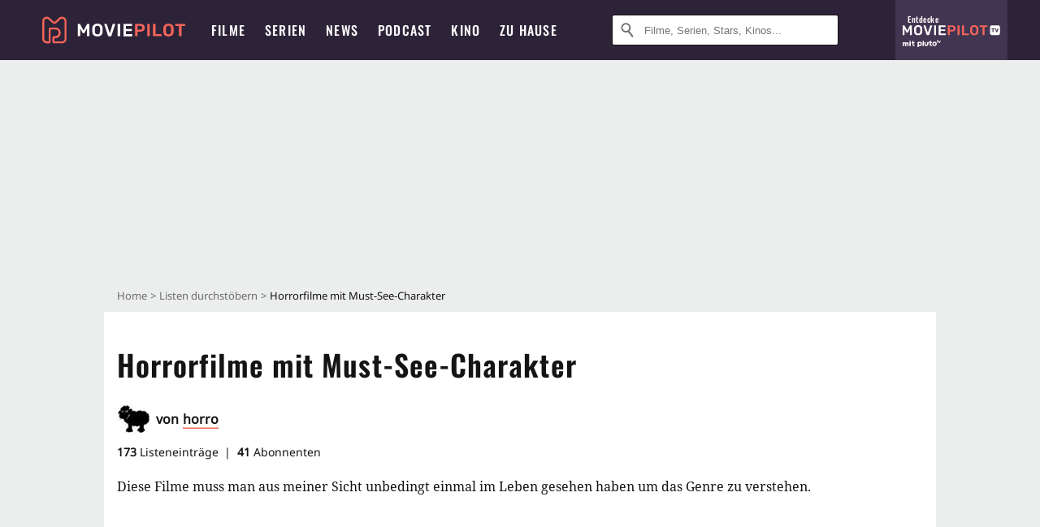

--- FILE ---
content_type: text/html; charset=utf-8
request_url: https://m.moviepilot.de/liste/horrorfilme-mit-must-see-charakter-horro
body_size: 101903
content:
<!DOCTYPE html><html lang="de" prefix="og: http://ogp.me/ns# fb: http://ogp.me/ns/fb# moviepilotde: http://ogp.me/ns/fb/moviepilotde# article: http://ogp.me/ns/article# video: http://ogp.me/ns/video#"><head><meta charSet="utf-8"/><meta name="viewport" content="width=device-width"/><title>Horrorfilme mit Must-See-Charakter | Moviepilot.de</title><meta name="robots" content="noodp,index,follow,max-snippet:-1,max-image-preview:large,max-video-preview:-1"/><meta name="description" content="Diese Filme muss man aus meiner Sicht unbedingt einmal im Leben gesehen haben um das Genre zu verstehen."/><meta itemProp="datePublished" content="2012-08-07T09:57:37.000+02:00"/><script type="b51ef1c14212d4e3b6bac636-text/javascript">!(function(){var c={"site_route":"lists_show","site_section":"lists","current_url":"https://www.moviepilot.de/liste/horrorfilme-mit-must-see-charakter-horro"};(window.dataLayer=window.dataLayer||[]).push(c)}())</script><script type="b51ef1c14212d4e3b6bac636-text/javascript">!(function(){var c={"site_route":"lists_show"};(window.janDataLayer=window.janDataLayer||[]).push(c)}())</script><meta name="next-head-count" content="8"/><link rel="canonical" href="https://www.moviepilot.de/liste/horrorfilme-mit-must-see-charakter-horro"/><link rel="preload" href="/fonts/Oswald-Medium.woff2" as="font" type="font/woff2" crossorigin="anonymous"/><link rel="preload" href="/fonts/Oswald-Regular.woff2" as="font" type="font/woff2" crossorigin="anonymous"/><link rel="preload" href="/fonts/Oswald-SemiBold.woff2" as="font" type="font/woff2" crossorigin="anonymous"/><link rel="preload" href="/fonts/NotoSerif-Regular-Subset.woff2" as="font" type="font/woff2" crossorigin="anonymous"/><link rel="preload" href="/fonts/NotoSans-Regular-Subset.woff2" as="font" type="font/woff2" crossorigin="anonymous"/><link href="https://fonts.googleapis.com" rel="preconnect" crossorigin="use-credentials"/><link href="https://fonts.gstatic.com" rel="preconnect" crossorigin="use-credentials"/><link href="https://cdn.moviepilot.de" rel="preconnect" crossorigin="use-credentials"/><link href="https://www.googletagmanager.com" rel="preconnect" crossorigin="use-credentials"/><link href="https://www.google-analytics.com" rel="preconnect" crossorigin="use-credentials"/><link href="https://sdk.privacy-center.org" rel="preconnect" crossorigin="use-credentials"/><link rel="dns-prefetch" href="https://cdn.moviepilot.de"/><link rel="alternate" type="application/rss+xml" title="Aktuelle Film- und Serien-News von moviepilot.de" href="/files/feeds/moviepilot-articles-standard.rss"/><link href="/opensearch-movies-moviepilot-de.xml" rel="search" title="Moviepilot Suche" type="application/opensearchdescription+xml"/><meta content="moviepilot.de" property="og:site_name"/><script type="b51ef1c14212d4e3b6bac636-text/javascript">
window.gdprAppliesGlobally=true;(function(){function a(e){if(!window.frames[e]){if(document.body&&document.body.firstChild){var t=document.body;var n=document.createElement("iframe");n.style.display="none";n.name=e;n.title=e;t.insertBefore(n,t.firstChild)}
else{setTimeout(function(){a(e)},5)}}}function e(n,r,o,c,s){function e(e,t,n,a){if(typeof n!=="function"){return}if(!window[r]){window[r]=[]}var i=false;if(s){i=s(e,t,n)}if(!i){window[r].push({command:e,parameter:t,callback:n,version:a})}}e.stub=true;function t(a){if(!window[n]||window[n].stub!==true){return}if(!a.data){return}
var i=typeof a.data==="string";var e;try{e=i?JSON.parse(a.data):a.data}catch(t){return}if(e[o]){var r=e[o];window[n](r.command,r.parameter,function(e,t){var n={};n[c]={returnValue:e,success:t,callId:r.callId};a.source.postMessage(i?JSON.stringify(n):n,"*")},r.version)}}
if(typeof window[n]!=="function"){window[n]=e;if(window.addEventListener){window.addEventListener("message",t,false)}else{window.attachEvent("onmessage",t)}}}e("__tcfapi","__tcfapiBuffer","__tcfapiCall","__tcfapiReturn");a("__tcfapiLocator");(function(e){
var t=document.createElement("script");t.id="spcloader";t.type="text/javascript";t.async=true;t.src="https://sdk.privacy-center.org/"+e+"/loader.js?target="+document.location.hostname;t.charset="utf-8";var n=document.getElementsByTagName("script")[0];n.parentNode.insertBefore(t,n)})("969f779f-570e-47ae-af54-36b8692b345e")})();
</script><link color="#f4645a" href="/safari-pinned-tab.svg?v=NmPkj4lKXE" rel="mask-icon"/><link href="/apple-touch-icon.png?v=NmPkj4lKXE" rel="apple-touch-icon"/><link href="/favicon-16x16.png?v=NmPkj4lKXE" rel="icon" sizes="16x16" type="image/png"/><link href="/favicon-32x32.png?v=NmPkj4lKXE" rel="icon" sizes="32x32" type="image/png"/><link href="/favicon.ico?v=NmPkj4lKXE" rel="shortcut icon"/><link href="/site.webmanifest?v=NmPkj4lKXE" rel="manifest"/><meta content="/mstile-144x144.png?v=NmPkj4lKXE" name="msapplication-TileImage"/><meta content="#2d2338" name="msapplication-TileColor"/><meta content="#2d2338" name="theme-color"/><meta content="Moviepilot" name="apple-mobile-web-app-title"/><meta content="Moviepilot" name="application-name"/><meta property="fb:app_id" content="107783155908908"/><meta property="fb:pages" content="16927090734"/><meta property="fb:pages" content="241977964108"/><meta property="fb:pages" content="133921579487"/><meta property="fb:pages" content="240138996174475"/><meta property="fb:pages" content="213329622185613"/><script type="b51ef1c14212d4e3b6bac636-text/javascript">(function(i,r){i['GoogleAnalyticsObject']=r;i[r]=i[r]||function(){(i[r].q=i[r].q||[]).push(arguments)},i[r].l=1*new Date()})(window,'ga');ga("create","UA-1017584-2","auto");ga("set","anonymizeIp",!0);"displayfeatures cleanUrlTracker impressionTracker maxScrollTracker mediaQueryTracker outboundFormTracker outboundLinkTracker pageVisibilityTracker socialWidgetTracker".split(" ").forEach(function(a){ga("require",a)});ga("require","eventTracker",{attributePrefix:"data-ga-",events:["click","auxclick","contextmenu"]});</script><noscript data-n-css=""></noscript><script defer="" nomodule="" src="/_next/static/chunks/polyfills-c67a75d1b6f99dc8.js" type="b51ef1c14212d4e3b6bac636-text/javascript"></script><script defer="" src="/_next/static/chunks/666.bbf61a73107163bc.js" type="b51ef1c14212d4e3b6bac636-text/javascript"></script><script defer="" src="/_next/static/chunks/2596.380d630ffd7722ff.js" type="b51ef1c14212d4e3b6bac636-text/javascript"></script><script defer="" src="/_next/static/chunks/479.1fc9085816f6047c.js" type="b51ef1c14212d4e3b6bac636-text/javascript"></script><script defer="" src="/_next/static/chunks/9511.50d6e04f0ff36c12.js" type="b51ef1c14212d4e3b6bac636-text/javascript"></script><script defer="" src="/_next/static/chunks/4231.c4c1c53514fe1e67.js" type="b51ef1c14212d4e3b6bac636-text/javascript"></script><script defer="" src="/_next/static/chunks/9654.c4e58447e16a512b.js" type="b51ef1c14212d4e3b6bac636-text/javascript"></script><script defer="" src="/_next/static/chunks/6859.983d04665c854f11.js" type="b51ef1c14212d4e3b6bac636-text/javascript"></script><script defer="" src="/_next/static/chunks/3438.2f35bcf141b97359.js" type="b51ef1c14212d4e3b6bac636-text/javascript"></script><script defer="" src="/_next/static/chunks/1052.e0b44e3f4aa6d010.js" type="b51ef1c14212d4e3b6bac636-text/javascript"></script><script defer="" src="/_next/static/chunks/7104.369fcacf17b82003.js" type="b51ef1c14212d4e3b6bac636-text/javascript"></script><script defer="" src="/_next/static/chunks/8898.4a44f1130af729b0.js" type="b51ef1c14212d4e3b6bac636-text/javascript"></script><script defer="" src="/_next/static/chunks/322.08fe41a7cb0f2f87.js" type="b51ef1c14212d4e3b6bac636-text/javascript"></script><script defer="" src="/_next/static/chunks/6762.7cf12681ffc9aa64.js" type="b51ef1c14212d4e3b6bac636-text/javascript"></script><script defer="" src="/_next/static/chunks/3312.e51c02e557517162.js" type="b51ef1c14212d4e3b6bac636-text/javascript"></script><script defer="" src="/_next/static/chunks/6141.2cf2883c11988376.js" type="b51ef1c14212d4e3b6bac636-text/javascript"></script><script src="/_next/static/chunks/webpack-ab25b9d109fd77e4.js" defer="" type="b51ef1c14212d4e3b6bac636-text/javascript"></script><script src="/_next/static/chunks/framework-09f3afa64952aba4.js" defer="" type="b51ef1c14212d4e3b6bac636-text/javascript"></script><script src="/_next/static/chunks/main-dea38c77f5e80d71.js" defer="" type="b51ef1c14212d4e3b6bac636-text/javascript"></script><script src="/_next/static/chunks/pages/_app-0efcb6fe6ad9e837.js" defer="" type="b51ef1c14212d4e3b6bac636-text/javascript"></script><script src="/_next/static/chunks/6607-60bdb56dba4f9491.js" defer="" type="b51ef1c14212d4e3b6bac636-text/javascript"></script><script src="/_next/static/chunks/8732-b4a0071b2709e514.js" defer="" type="b51ef1c14212d4e3b6bac636-text/javascript"></script><script src="/_next/static/chunks/5935-d99a09e67920e168.js" defer="" type="b51ef1c14212d4e3b6bac636-text/javascript"></script><script src="/_next/static/chunks/698-04ac2fd0b9e1a889.js" defer="" type="b51ef1c14212d4e3b6bac636-text/javascript"></script><script src="/_next/static/chunks/6499-4dee4238040d61cf.js" defer="" type="b51ef1c14212d4e3b6bac636-text/javascript"></script><script src="/_next/static/chunks/2626-1bf12e88fe9846ed.js" defer="" type="b51ef1c14212d4e3b6bac636-text/javascript"></script><script src="/_next/static/chunks/5152-91143b00bc6433a9.js" defer="" type="b51ef1c14212d4e3b6bac636-text/javascript"></script><script src="/_next/static/chunks/662-ca2ea3e750ebab36.js" defer="" type="b51ef1c14212d4e3b6bac636-text/javascript"></script><script src="/_next/static/chunks/3105-69e2173e719acdac.js" defer="" type="b51ef1c14212d4e3b6bac636-text/javascript"></script><script src="/_next/static/chunks/4552-140f9af99d12c1c7.js" defer="" type="b51ef1c14212d4e3b6bac636-text/javascript"></script><script src="/_next/static/chunks/1311-17c054f32dff0a94.js" defer="" type="b51ef1c14212d4e3b6bac636-text/javascript"></script><script src="/_next/static/chunks/6263-b119713eccf20cc6.js" defer="" type="b51ef1c14212d4e3b6bac636-text/javascript"></script><script src="/_next/static/chunks/35-d4f43ea8da47077e.js" defer="" type="b51ef1c14212d4e3b6bac636-text/javascript"></script><script src="/_next/static/chunks/5653-e66d084497d8e69d.js" defer="" type="b51ef1c14212d4e3b6bac636-text/javascript"></script><script src="/_next/static/chunks/pages/lists/show-080ab0d96c7bb9b7.js" defer="" type="b51ef1c14212d4e3b6bac636-text/javascript"></script><script src="/_next/static/b22b72eaea63840ccb757187969fe4370492f561/_buildManifest.js" defer="" type="b51ef1c14212d4e3b6bac636-text/javascript"></script><script src="/_next/static/b22b72eaea63840ccb757187969fe4370492f561/_ssgManifest.js" defer="" type="b51ef1c14212d4e3b6bac636-text/javascript"></script><style data-styled="" data-styled-version="5.3.10">@font-face{font-family:"Noto Sans Subset";src:url("/fonts/NotoSans-Regular-Subset.woff2") format("woff2"), url("/fonts/NotoSans-Regular.woff") format("woff"), url("/fonts/NotoSans-Regular.ttf") format("truetype");font-display:block;}/*!sc*/
@font-face{font-family:"Noto Serif Subset";src:url("/fonts/NotoSerif-Regular-Subset.woff2") format("woff2"), url("/fonts/NotoSerif-Regular.woff") format("woff"), url("/fonts/NotoSerif-Regular.ttf") format('truetype');font-display:block;}/*!sc*/
@font-face{font-family:"Noto Serif Subset";font-style:italic;src:url("/fonts/NotoSerif-Italic-Subset.woff2") format("woff2"), url("/fonts/NotoSerif-Italic.woff") format("woff"), url("/fonts/NotoSerif-Italic.ttf") format("truetype");font-display:block;}/*!sc*/
@font-face{font-family:"Oswald";font-weight:normal;src:local("Oswald Regular"),local("Oswald-Regular"), url("/fonts/Oswald-Regular.woff2") format("woff2"), url("/fonts/Oswald-Regular.woff") format("woff"), url("/fonts/Oswald-Regular.ttf") format("truetype");font-display:block;}/*!sc*/
@font-face{font-family:"Oswald";font-weight:500;src:local("Oswald Medium"),local("Oswald-Medium"), url("/fonts/Oswald-Medium.woff2") format("woff2"), url("/fonts/Oswald-Medium.woff") format("woff"), url("/fonts/Oswald-Medium.ttf") format("truetype");font-display:block;}/*!sc*/
@font-face{font-family:"Oswald";font-weight:600;src:local("Oswald SemiBold"),local("Oswald-SemiBold"), url("/fonts/Oswald-SemiBold.woff2") format("woff2"), url("/fonts/Oswald-SemiBold.woff") format("woff"), url("/fonts/Oswald-SemiBold.ttf") format("truetype");font-display:block;}/*!sc*/
@font-face{font-family:"MontserratBold";src:url("/fonts/Montserrat-Bold.woff2") format("woff2"), url("/fonts/Montserrat-Bold.woff") format("woff"), url("/fonts/Montserrat-Bold.ttf") format("truetype");font-display:block;}/*!sc*/
@font-face{font-family:"Noto Sans";src:local("NotoSans Regular"),local("NotoSans-Regular"), url("/fonts/NotoSans-Regular.woff2") format("woff2"), url("/fonts/NotoSans-Regular.woff") format("woff"), url("/fonts/NotoSans-Regular.ttf") format("truetype");font-display:block;}/*!sc*/
@font-face{font-family:"Noto Serif";src:local("NotoSerif Regular"),local("NotoSerif-Regular"), url("/fonts/NotoSerif-Regular.woff2") format("woff2"), url("/fonts/NotoSerif-Regular.woff") format("woff"), url("/fonts/NotoSerif-Regular.ttf") format('truetype');font-display:block;}/*!sc*/
@font-face{font-family:"Noto Serif";font-style:italic;src:local("NotoSerif Italic"),local("NotoSerif-Italic"), url("/fonts/NotoSerif-Italic.woff2") format("woff2"), url("/fonts/NotoSerif-Italic.woff") format("woff"), url("/fonts/NotoSerif-Italic.ttf") format("truetype");font-display:block;}/*!sc*/
html{box-sizing:border-box;background:#2d2338;line-height:1.15;-webkit-text-size-adjust:100%;}/*!sc*/
*,*::before,*::after{box-sizing:inherit;}/*!sc*/
button,[type='button'],[type='reset'],[type='submit']{-webkit-appearance:button;}/*!sc*/
body{font-family:"Noto Serif","Noto Serif Subset",serif;-webkit-letter-spacing:normal;-moz-letter-spacing:normal;-ms-letter-spacing:normal;letter-spacing:normal;margin:0;padding:50px 0 0;background:#eceded;font-size:16px;-moz-osx-font-smoothing:grayscale;-webkit-font-smoothing:antialiased;line-height:1.7;text-rendering:optimizeLegibility;}/*!sc*/
@media (min-width:1024px){body{padding:74px 0 0;}}/*!sc*/
body,a{color:#141414;}/*!sc*/
#nprogress{pointer-events:none;}/*!sc*/
#nprogress .bar{position:fixed;z-index:9999;top:0;left:0;width:100%;height:2px;background:#f4645a;}/*!sc*/
#nprogress .peg{display:block;position:absolute;right:0px;width:100px;height:100%;-webkit-transform:rotate(3deg) translate(0px,-4px);-ms-transform:rotate(3deg) translate(0px,-4px);transform:rotate(3deg) translate(0px,-4px);opacity:1;box-shadow:0 0 10px #f4645a,0 0 5px #f4645a;}/*!sc*/
#__next{overflow-x:hidden;overflow-x:clip;}/*!sc*/
data-styled.g1[id="sc-global-yqkQv1"]{content:"sc-global-yqkQv1,"}/*!sc*/
.cHQTIw{position:absolute;z-index:16;left:50px;width:calc(100vw - 100px);padding:6px 0px;background-color:#2d2338;}/*!sc*/
@media (min-width:1024px){.cHQTIw{left:0;opacity:1;z-index:15;position:relative;padding:18px 0;width:100%;}}/*!sc*/
data-styled.g3[id="sc-8cfa6b1f-0"]{content:"cHQTIw,"}/*!sc*/
.bEvIHW{display:-webkit-box;display:-webkit-flex;display:-ms-flexbox;display:flex;position:absolute;-webkit-align-items:center;-webkit-box-align:center;-ms-flex-align:center;align-items:center;-webkit-box-pack:center;-webkit-justify-content:center;-ms-flex-pack:center;justify-content:center;width:38px;height:38px;}/*!sc*/
@media (max-width:1023px){.bEvIHW{top:0;width:48px;height:50px;}}/*!sc*/
data-styled.g4[id="sc-8cfa6b1f-1"]{content:"bEvIHW,"}/*!sc*/
.eNmFog{position:absolute;z-index:10;width:100%;height:100%;padding:0;border:0;opacity:0;cursor:pointer;}/*!sc*/
data-styled.g5[id="sc-8cfa6b1f-2"]{content:"eNmFog,"}/*!sc*/
.eFFQZV{width:100%;height:38px;padding-right:35px;padding-left:39px;border:1px solid;border-radius:3px;color:#141414;font-size:16px;line-height:18px;}/*!sc*/
@media (min-width:1024px){.eFFQZV{font-size:13px;}}/*!sc*/
.eFFQZV::-ms-clear{display:none;}/*!sc*/
.eFFQZV:focus{outline:none;}/*!sc*/
.eFFQZV:focus{outline:none;}/*!sc*/
.eFFQZV:focus{outline:none;}/*!sc*/
.eFFQZV:focus{outline:none;}/*!sc*/
@media (max-width:1023px){.eFFQZV{padding-left:48px;padding-right:48px;}.eFFQZV::-webkit-input-placeholder{font-size:12px;}.eFFQZV::-moz-placeholder{font-size:12px;}.eFFQZV:-ms-input-placeholder{font-size:12px;}.eFFQZV::placeholder{font-size:12px;}}/*!sc*/
data-styled.g6[id="sc-8cfa6b1f-3"]{content:"eFFQZV,"}/*!sc*/
.fbuElY{width:auto;margin:0;padding:0;overflow:visible;border:0;background:transparent;color:inherit;font:inherit;-webkit-font-smoothing:inherit;-moz-osx-font-smoothing:inherit;-webkit-appearance:none;-moz-appearance:none;appearance:none;line-height:normal;display:-webkit-box;display:-webkit-flex;display:-ms-flexbox;display:flex;visibility:hidden;position:absolute;right:0;-webkit-align-items:center;-webkit-box-align:center;-ms-flex-align:center;align-items:center;-webkit-box-pack:center;-webkit-justify-content:center;-ms-flex-pack:center;justify-content:center;width:38px;height:38px;opacity:0;cursor:pointer;}/*!sc*/
.fbuElY::-moz-focus-inner{padding:0;border:0;}/*!sc*/
@media (max-width:1023px){.fbuElY{top:0;width:48px;height:50px;}}/*!sc*/
data-styled.g7[id="sc-8cfa6b1f-4"]{content:"fbuElY,"}/*!sc*/
@media (min-width:1024px){.dHlUHl{width:20px;height:20px;}}/*!sc*/
data-styled.g9[id="sc-8cfa6b1f-6"]{content:"dHlUHl,"}/*!sc*/
@media (min-width:1024px){.eJtMwM{width:20px;height:20px;}}/*!sc*/
data-styled.g10[id="sc-8cfa6b1f-7"]{content:"eJtMwM,"}/*!sc*/
.dUuLMc{position:absolute;}/*!sc*/
data-styled.g11[id="sc-8feeca8c-0"]{content:"dUuLMc,"}/*!sc*/
.kgpTPX{text-align:center;position:relative;}/*!sc*/
data-styled.g14[id="sc-8feeca8c-3"]{content:"kgpTPX,"}/*!sc*/
.SCeqE{position:relative;width:100%;min-height:250px;padding:10px 0;text-align:center;}/*!sc*/
@media (max-width:767px){.SCeqE{min-height:100px;}}/*!sc*/
data-styled.g15[id="sc-8feeca8c-4"]{content:"SCeqE,"}/*!sc*/
.jCMerz{position:absolute;z-index:6;left:calc(50% + 524px);width:100%;}/*!sc*/
data-styled.g17[id="sc-8feeca8c-6"]{content:"jCMerz,"}/*!sc*/
.bXfhdS{display:-webkit-box;display:-webkit-flex;display:-ms-flexbox;display:flex;-webkit-align-items:center;-webkit-box-align:center;-ms-flex-align:center;align-items:center;-webkit-box-pack:center;-webkit-justify-content:center;-ms-flex-pack:center;justify-content:center;height:100%;background-color:#423551;-webkit-text-decoration:none;text-decoration:none;}/*!sc*/
.fQGmFB{display:-webkit-box;display:-webkit-flex;display:-ms-flexbox;display:flex;-webkit-align-items:center;-webkit-box-align:center;-ms-flex-align:center;align-items:center;-webkit-box-pack:center;-webkit-justify-content:center;-ms-flex-pack:center;justify-content:center;height:100%;background-color:#423551;-webkit-text-decoration:none;text-decoration:none;}/*!sc*/
@media (max-width:1023px){.fQGmFB{display:none;}}/*!sc*/
data-styled.g21[id="sc-705b359f-0"]{content:"bXfhdS,fQGmFB,"}/*!sc*/
.bMnFdx{display:-webkit-box;display:-webkit-flex;display:-ms-flexbox;display:flex;-webkit-align-items:center;-webkit-box-align:center;-ms-flex-align:center;align-items:center;-webkit-box-pack:center;-webkit-justify-content:center;-ms-flex-pack:center;justify-content:center;height:42px;-webkit-text-decoration:none;text-decoration:none;gap:5px;}/*!sc*/
data-styled.g22[id="sc-705b359f-1"]{content:"bMnFdx,"}/*!sc*/
.bgDUZN{display:-webkit-box;display:-webkit-flex;display:-ms-flexbox;display:flex;-webkit-flex-direction:column;-ms-flex-direction:column;flex-direction:column;-webkit-box-pack:justify;-webkit-justify-content:space-between;-ms-flex-pack:justify;justify-content:space-between;height:100%;gap:3px;}/*!sc*/
data-styled.g23[id="sc-705b359f-2"]{content:"bgDUZN,"}/*!sc*/
.daWuRC{font-family:Oswald,sans-serif;font-stretch:normal;font-weight:500;-webkit-letter-spacing:0.05em;-moz-letter-spacing:0.05em;-ms-letter-spacing:0.05em;letter-spacing:0.05em;padding-left:15px;color:white;font-size:10px;font-style:normal;line-height:normal;}/*!sc*/
data-styled.g24[id="sc-705b359f-3"]{content:"daWuRC,"}/*!sc*/
.bXdySr{-webkit-transition:stroke-dashoffset .4s;transition:stroke-dashoffset .4s;stroke-width:5.5;stroke-linecap:round;stroke:#fff;fill:none;}/*!sc*/
data-styled.g25[id="sc-f6c76fde-0"]{content:"bXdySr,"}/*!sc*/
.iGIQtA{stroke-dasharray:40 160;}/*!sc*/
data-styled.g26[id="sc-f6c76fde-1"]{content:"iGIQtA,"}/*!sc*/
.eqIQVP{-webkit-transform-origin:50%;-ms-transform-origin:50%;transform-origin:50%;-webkit-transition:-webkit-transform .4s;-webkit-transition:transform .4s;transition:transform .4s;stroke-dasharray:40 142;}/*!sc*/
data-styled.g27[id="sc-f6c76fde-2"]{content:"eqIQVP,"}/*!sc*/
.cRQRUm{-webkit-transform-origin:50%;-ms-transform-origin:50%;transform-origin:50%;stroke-dasharray:40 85;}/*!sc*/
data-styled.g28[id="sc-f6c76fde-3"]{content:"cRQRUm,"}/*!sc*/
.fLJae{-webkit-transition:-webkit-transform .4s;-webkit-transition:transform .4s;transition:transform .4s;cursor:pointer;-webkit-user-select:none;-moz-user-select:none;-ms-user-select:none;user-select:none;-webkit-tap-highlight-color:transparent;}/*!sc*/
data-styled.g29[id="sc-f6c76fde-4"]{content:"fLJae,"}/*!sc*/
.rhFKM{width:50px;height:50px;}/*!sc*/
data-styled.g30[id="sc-d4d9e395-0"]{content:"rhFKM,"}/*!sc*/
.cmhlFc{position:fixed;top:50px;left:-100vw;width:100%;-webkit-transition:opacity .15s ease-in-out;transition:opacity .15s ease-in-out;opacity:0;}/*!sc*/
data-styled.g31[id="sc-d4d9e395-1"]{content:"cmhlFc,"}/*!sc*/
.idKuMM{margin:0;padding:0;list-style-type:none;display:-webkit-box;display:-webkit-flex;display:-ms-flexbox;display:flex;-webkit-flex-direction:column;-ms-flex-direction:column;flex-direction:column;max-height:calc(100vh - 120px);padding:13.5px 36px 80px;overflow:auto;background:#fff;-webkit-overflow-scrolling:touch;}/*!sc*/
@media (min-width:768px){.idKuMM{-webkit-flex-direction:row;-ms-flex-direction:row;flex-direction:row;-webkit-flex-wrap:wrap;-ms-flex-wrap:wrap;flex-wrap:wrap;box-shadow:0 0 3px 0 rgba(20,20,20,.3);}}/*!sc*/
data-styled.g32[id="sc-d4d9e395-2"]{content:"idKuMM,"}/*!sc*/
.WcVJP{position:fixed;top:43px;border-width:0 7px 7px 7px;border-style:solid;border-color:transparent transparent #fff transparent;right:18px;-webkit-transition:opacity .15s;transition:opacity .15s;will-change:opacity;opacity:0;}/*!sc*/
data-styled.g33[id="sc-d4d9e395-3"]{content:"WcVJP,"}/*!sc*/
.dBAOhG{font-family:Oswald,sans-serif;font-stretch:normal;font-weight:500;-webkit-letter-spacing:0.075em;-moz-letter-spacing:0.075em;-ms-letter-spacing:0.075em;letter-spacing:0.075em;display:inline-block;padding:10.5px 0;color:#f4645a;font-size:16px;line-height:22px;-webkit-text-decoration:none;text-decoration:none;text-transform:uppercase;}/*!sc*/
data-styled.g34[id="sc-d4d9e395-4"]{content:"dBAOhG,"}/*!sc*/
.bGXsw{margin:0;padding:0;list-style-type:none;display:-webkit-box;display:-webkit-flex;display:-ms-flexbox;display:flex;-webkit-flex-wrap:wrap;-ms-flex-wrap:wrap;flex-wrap:wrap;}/*!sc*/
data-styled.g35[id="sc-d4d9e395-5"]{content:"bGXsw,"}/*!sc*/
.ixubqG{-webkit-flex:0 0 50%;-ms-flex:0 0 50%;flex:0 0 50%;width:50%;display:block;}/*!sc*/
data-styled.g36[id="sc-d4d9e395-6"]{content:"ixubqG,"}/*!sc*/
.cZVdXQ{font-family:"Noto Sans","Noto Sans Subset",sans-serif;font-weight:400;-webkit-letter-spacing:normal;-moz-letter-spacing:normal;-ms-letter-spacing:normal;letter-spacing:normal;display:inline-block;padding:7.5px 0;color:#141414;font-size:15px;line-height:21px;-webkit-text-decoration:none;text-decoration:none;}/*!sc*/
data-styled.g37[id="sc-d4d9e395-7"]{content:"cZVdXQ,"}/*!sc*/
.iwnVIM{width:100%;padding-bottom:6px;display:block;}/*!sc*/
@media (min-width:768px){.iwnVIM{width:50%;}}/*!sc*/
data-styled.g38[id="sc-d4d9e395-8"]{content:"iwnVIM,"}/*!sc*/
.cjMGIV{position:fixed;bottom:0;left:-100vw;width:100vw;height:70px;-webkit-transition:opacity .15s ease-in-out;transition:opacity .15s ease-in-out;opacity:0;box-shadow:0 0 10px 1px rgba(20,20,20,.5);}/*!sc*/
data-styled.g39[id="sc-d4d9e395-9"]{content:"cjMGIV,"}/*!sc*/
.dMlNpS{position:absolute;width:0;height:0;opacity:0;}/*!sc*/
.dMlNpS:checked + label .sc-f6c76fde-1{stroke-dashoffset:-64;}/*!sc*/
.dMlNpS:checked + label .sc-f6c76fde-2{-webkit-transform:rotate(90deg);-ms-transform:rotate(90deg);transform:rotate(90deg);}/*!sc*/
.dMlNpS:checked + label .sc-f6c76fde-3{stroke-dashoffset:-64;}/*!sc*/
.dMlNpS:checked + label .sc-f6c76fde-4{-webkit-transform:rotate(45deg);-ms-transform:rotate(45deg);transform:rotate(45deg);}/*!sc*/
.dMlNpS:checked ~ .sc-d4d9e395-1{left:0;opacity:1;}/*!sc*/
.dMlNpS:checked ~ .sc-d4d9e395-1 .sc-d4d9e395-3{opacity:1;}/*!sc*/
.dMlNpS:checked ~ .sc-d4d9e395-1 .sc-d4d9e395-9{left:0;opacity:1;}/*!sc*/
data-styled.g41[id="sc-d4d9e395-11"]{content:"dMlNpS,"}/*!sc*/
.fcMmpJ{display:-webkit-box;display:-webkit-flex;display:-ms-flexbox;display:flex;-webkit-box-pack:center;-webkit-justify-content:center;-ms-flex-pack:center;justify-content:center;}/*!sc*/
data-styled.g42[id="sc-9442cb32-0"]{content:"fcMmpJ,"}/*!sc*/
.hWEClT{width:auto;margin:0;padding:0;overflow:visible;border:0;background:transparent;color:inherit;font:inherit;-webkit-font-smoothing:inherit;-moz-osx-font-smoothing:inherit;-webkit-appearance:none;-moz-appearance:none;appearance:none;line-height:normal;font-family:Oswald,sans-serif;font-stretch:normal;font-weight:600;-webkit-letter-spacing:0.06em;-moz-letter-spacing:0.06em;-ms-letter-spacing:0.06em;letter-spacing:0.06em;display:inline-block;padding:10px 15px;-webkit-transition-property:border-color,background-color,color;transition-property:border-color,background-color,color;-webkit-transition-duration:.1s;transition-duration:.1s;outline:0;color:#141414;font-size:15px;line-height:1.67;text-align:center;-webkit-text-decoration:none;text-decoration:none;text-transform:uppercase;cursor:pointer;position:relative;}/*!sc*/
.hWEClT::-moz-focus-inner{padding:0;border:0;}/*!sc*/
.hWEClT:hover{color:#f4645a;}/*!sc*/
@media (max-width:1023px){.hWEClT:hover{color:inherit;}}/*!sc*/
.iibhEG{width:auto;margin:0;padding:0;overflow:visible;border:0;background:transparent;color:inherit;font:inherit;-webkit-font-smoothing:inherit;-moz-osx-font-smoothing:inherit;-webkit-appearance:none;-moz-appearance:none;appearance:none;line-height:normal;font-family:Oswald,sans-serif;font-stretch:normal;font-weight:600;-webkit-letter-spacing:0.06em;-moz-letter-spacing:0.06em;-ms-letter-spacing:0.06em;letter-spacing:0.06em;display:inline-block;padding:10px 15px;-webkit-transition-property:border-color,background-color,color;transition-property:border-color,background-color,color;-webkit-transition-duration:.1s;transition-duration:.1s;outline:0;color:#141414;font-size:15px;line-height:1.67;text-align:center;-webkit-text-decoration:none;text-decoration:none;text-transform:uppercase;cursor:pointer;position:relative;padding:7px 11px;border:3px solid #c2c2c2;border-color:#141414;color:#141414;width:264px;}/*!sc*/
.iibhEG::-moz-focus-inner{padding:0;border:0;}/*!sc*/
.iibhEG:hover{color:#f4645a;}/*!sc*/
@media (max-width:1023px){.iibhEG:hover{color:inherit;}}/*!sc*/
.iibhEG:hover{border-color:#f4645a;}/*!sc*/
.iibhEG:hover{border-color:#f4645a;color:#f4645a;background:#fff;}/*!sc*/
data-styled.g45[id="sc-9442cb32-3"]{content:"hWEClT,iibhEG,"}/*!sc*/
.hOWkqM{display:none;position:relative;-webkit-box-flex:1;-webkit-flex-grow:1;-ms-flex-positive:1;flex-grow:1;line-height:0;}/*!sc*/
@media (max-width:1023px){.hOWkqM{position:absolute;left:0;}}/*!sc*/
@media (min-width:1024px){.hOWkqM{display:block;padding:0 20px;}}/*!sc*/
data-styled.g48[id="sc-7b426965-0"]{content:"hOWkqM,"}/*!sc*/
.dyIrkc{z-index:15;background-color:#2d2338;}/*!sc*/
data-styled.g49[id="sc-7b426965-1"]{content:"dyIrkc,"}/*!sc*/
.ksztDv{position:relative;z-index:10;top:0;right:0;width:50px;height:50px;-webkit-transition:opacity 0.2s ease-in-out;transition:opacity 0.2s ease-in-out;border:0;opacity:1;background-color:transparent;cursor:pointer;}/*!sc*/
@media (min-width:1024px){.ksztDv{display:none;}}/*!sc*/
.ksztDv:focus{outline:0;}/*!sc*/
.ksztDv svg{position:absolute;top:50%;left:50%;-webkit-transform:translate(-50%,-50%);-ms-transform:translate(-50%,-50%);transform:translate(-50%,-50%);}/*!sc*/
data-styled.g50[id="sc-7b426965-2"]{content:"ksztDv,"}/*!sc*/
.dYYnSi{display:none;}/*!sc*/
data-styled.g52[id="sc-7b426965-4"]{content:"dYYnSi,"}/*!sc*/
.iYvIhN{position:absolute;width:0;height:0;opacity:0;}/*!sc*/
.iYvIhN:checked + label{position:absolute;left:0;width:100vw;}/*!sc*/
.iYvIhN:checked + label .sc-7b426965-3{display:none;}/*!sc*/
.iYvIhN:checked + label .sc-7b426965-4{display:block;}/*!sc*/
.iYvIhN:checked ~ .sc-7b426965-0{display:inline-block;}/*!sc*/
data-styled.g53[id="sc-7b426965-5"]{content:"iYvIhN,"}/*!sc*/
.heTkph{margin:0;padding:0;list-style-type:none;display:-webkit-inline-box;display:-webkit-inline-flex;display:-ms-inline-flexbox;display:inline-flex;height:100%;}/*!sc*/
data-styled.g54[id="sc-2ae86d06-0"]{content:"heTkph,"}/*!sc*/
.cEGtxK{margin:0;padding:0;list-style-type:none;display:none;position:absolute;min-width:230px;padding:36px 0;background:#fff;box-shadow:0 0 3px 0 rgba(20,20,20,.3);}/*!sc*/
data-styled.g55[id="sc-2ae86d06-1"]{content:"cEGtxK,"}/*!sc*/
.cblKSy{display:none;position:absolute;bottom:0;left:50%;-webkit-transform:translateX(-50%);-ms-transform:translateX(-50%);transform:translateX(-50%);border-width:0 7px 7px 7px;border-style:solid;border-color:transparent transparent #fff transparent;}/*!sc*/
data-styled.g56[id="sc-2ae86d06-2"]{content:"cblKSy,"}/*!sc*/
.iwjGZH{font-family:Oswald,sans-serif;font-stretch:normal;font-weight:500;-webkit-letter-spacing:0.075em;-moz-letter-spacing:0.075em;-ms-letter-spacing:0.075em;letter-spacing:0.075em;-webkit-transition:color .1s ease-in;transition:color .1s ease-in;display:-webkit-box;display:-webkit-flex;display:-ms-flexbox;display:flex;-webkit-align-items:center;-webkit-box-align:center;-ms-flex-align:center;align-items:center;height:100%;padding:0 12px;color:#fff;font-size:16px;-webkit-text-decoration:none;text-decoration:none;text-transform:uppercase;white-space:nowrap;}/*!sc*/
.iwjGZH:hover{-webkit-text-decoration:none;text-decoration:none;}/*!sc*/
data-styled.g57[id="sc-2ae86d06-3"]{content:"iwjGZH,"}/*!sc*/
.iSjLGS{display:block;position:relative;height:100%;}/*!sc*/
.iSjLGS:hover .sc-2ae86d06-1,.iSjLGS:hover .sc-2ae86d06-2{display:block;}/*!sc*/
.iSjLGS:hover .sc-2ae86d06-3{color:#f4645a;}/*!sc*/
.dsJeCh{display:block;position:relative;height:100%;}/*!sc*/
.dsJeCh:hover .sc-2ae86d06-1,.dsJeCh:hover .sc-2ae86d06-2{display:block;}/*!sc*/
.dsJeCh:hover .sc-2ae86d06-3{color:#f4645a;}/*!sc*/
@media (min-width:1024px){@media (max-width:1200px){.dsJeCh{display:none;}}}/*!sc*/
data-styled.g58[id="sc-2ae86d06-4"]{content:"iSjLGS,dsJeCh,"}/*!sc*/
.eyKnR{display:block;}/*!sc*/
data-styled.g59[id="sc-2ae86d06-5"]{content:"eyKnR,"}/*!sc*/
.tztSc{font-family:"Noto Sans","Noto Sans Subset",sans-serif;font-weight:400;-webkit-letter-spacing:normal;-moz-letter-spacing:normal;-ms-letter-spacing:normal;letter-spacing:normal;-webkit-transition:color .1s ease-in;transition:color .1s ease-in;display:block;padding:9px 36px;color:#141414;font-size:15px;line-height:1.6;-webkit-text-decoration:none;text-decoration:none;white-space:nowrap;}/*!sc*/
.tztSc:hover{color:#f4645a;-webkit-text-decoration:none;text-decoration:none;}/*!sc*/
data-styled.g60[id="sc-2ae86d06-6"]{content:"tztSc,"}/*!sc*/
.zVSlf{position:fixed;z-index:9003;top:0;left:0;width:100%;height:50px;background:#2d2338;}/*!sc*/
@media (min-width:1024px){.zVSlf{height:74px;}}/*!sc*/
data-styled.g61[id="sc-943614-0"]{content:"zVSlf,"}/*!sc*/
.kNsJod{z-index:10;}/*!sc*/
@media (min-width:1024px){.kNsJod{display:none;}}/*!sc*/
data-styled.g62[id="sc-943614-1"]{content:"kNsJod,"}/*!sc*/
@media (max-width:1023px){.hKRDHW.hKRDHW{display:none;}}/*!sc*/
data-styled.g63[id="sc-943614-2"]{content:"hKRDHW,"}/*!sc*/
.coNOyW{display:-webkit-box;display:-webkit-flex;display:-ms-flexbox;display:flex;}/*!sc*/
@media (max-width:1023px){.coNOyW{padding-left:15px;}}/*!sc*/
@media (min-width:1024px){.coNOyW{max-width:1200px;width:100%;margin:0 auto;padding:0 0 0 12px;-webkit-align-items:center;-webkit-box-align:center;-ms-flex-align:center;align-items:center;height:100%;-webkit-box-pack:justify;-webkit-justify-content:space-between;-ms-flex-pack:justify;justify-content:space-between;}}/*!sc*/
data-styled.g64[id="sc-943614-3"]{content:"coNOyW,"}/*!sc*/
.bQzuKv{display:inline-block;width:134px;height:26px;}/*!sc*/
@media (min-width:1024px){.bQzuKv{width:176px;height:34px;}}/*!sc*/
data-styled.g65[id="sc-943614-4"]{content:"bQzuKv,"}/*!sc*/
.dUoLiD{z-index:10;line-height:0;}/*!sc*/
@media (max-width:1023px){.dUoLiD{-webkit-align-self:center;-ms-flex-item-align:center;align-self:center;}}/*!sc*/
@media (min-width:1024px){.dUoLiD{position:absolute;top:50%;left:50%;-webkit-transform:translate(-50%,-50%);-ms-transform:translate(-50%,-50%);transform:translate(-50%,-50%);position:static;-webkit-transform:none;-ms-transform:none;transform:none;margin-right:20px;}}/*!sc*/
data-styled.g66[id="sc-943614-5"]{content:"dUoLiD,"}/*!sc*/
.erUoiN{-webkit-flex:1 1 0px;-ms-flex:1 1 0px;flex:1 1 0px;}/*!sc*/
data-styled.g67[id="sc-943614-6"]{content:"erUoiN,"}/*!sc*/
.gLMMrh{width:50px;height:50px;}/*!sc*/
data-styled.g68[id="sc-943614-7"]{content:"gLMMrh,"}/*!sc*/
.iSryLK{width:inherit;min-width:1px;height:inherit;min-height:1px;}/*!sc*/
data-styled.g70[id="sc-71fcb2c0-0"]{content:"iSryLK,"}/*!sc*/
.eprnFY{position:relative;height:0;overflow:hidden;background-color:#eceded;padding-bottom:143.287%;}/*!sc*/
data-styled.g72[id="sc-aff9e536-0"]{content:"eprnFY,"}/*!sc*/
.dgpwOn{position:absolute;top:0;left:0;width:100%;height:100%;object-fit:cover;}/*!sc*/
data-styled.g73[id="sc-aff9e536-1"]{content:"dgpwOn,"}/*!sc*/
.fWlGSf{width:auto;margin:0;padding:0;overflow:visible;border:0;background:transparent;color:inherit;font:inherit;-webkit-font-smoothing:inherit;-moz-osx-font-smoothing:inherit;-webkit-appearance:none;-moz-appearance:none;appearance:none;line-height:normal;display:none;position:absolute;right:0;bottom:-23px;left:98px;width:calc(100% - 98px);height:23px;font-size:13px;font-style:italic;text-align:center;}/*!sc*/
.fWlGSf::-moz-focus-inner{padding:0;border:0;}/*!sc*/
data-styled.g77[id="sc-80629ff9-2"]{content:"fWlGSf,"}/*!sc*/
.jcXSUj{display:block;position:relative;z-index:0;overflow:hidden;margin-right:-16px;margin-left:-16px;}/*!sc*/
data-styled.g95[id="sc-91d07d59-0"]{content:"jcXSUj,"}/*!sc*/
.fMBmqX{z-index:0;margin-bottom:-20px;overflow:hidden;}/*!sc*/
.fMBmqX:after{content:'';display:block;position:absolute;top:0;right:0;width:100px;height:100%;-webkit-transition:opacity .4s;transition:opacity .4s;opacity:0;background:linear-gradient(to right,rgba(255,255,255,0),#fff);pointer-events:none;}/*!sc*/
data-styled.g96[id="sc-91d07d59-1"]{content:"fMBmqX,"}/*!sc*/
.bsKzYO{display:-webkit-box;display:-webkit-flex;display:-ms-flexbox;display:flex;position:relative;z-index:0;max-width:100%;padding-bottom:20px;overflow-x:auto;overflow-y:hidden;-webkit-overflow-scrolling:touch;will-change:scroll-position;}/*!sc*/
.bsKzYO:before,.bsKzYO:after{content:'';display:block;-webkit-flex:0 0 16px;-ms-flex:0 0 16px;flex:0 0 16px;height:100%;min-height:1px;}/*!sc*/
data-styled.g97[id="sc-91d07d59-2"]{content:"bsKzYO,"}/*!sc*/
.eAWcnz{display:block;position:absolute;right:0;bottom:0;left:0;height:35px;background:linear-gradient(rgba(255,255,255,0),rgba(255,255,255 ,.99));pointer-events:none;}/*!sc*/
data-styled.g136[id="sc-86ae8cea-1"]{content:"eAWcnz,"}/*!sc*/
.kjBrfS{position:relative;height:84px;overflow:hidden;}/*!sc*/
data-styled.g137[id="sc-86ae8cea-2"]{content:"kjBrfS,"}/*!sc*/
.iIUjCh:after{content:"";display:table;clear:both;}/*!sc*/
data-styled.g138[id="sc-86ae8cea-3"]{content:"iIUjCh,"}/*!sc*/
.hDSsel{font-family:Oswald,sans-serif;font-stretch:normal;font-weight:600;-webkit-letter-spacing:0.03em;-moz-letter-spacing:0.03em;-ms-letter-spacing:0.03em;letter-spacing:0.03em;margin:0.67em 0;overflow:hidden;font-size:23px;line-height:1.435;}/*!sc*/
@media (min-width:1024px){.hDSsel{font-size:36px;line-height:1.3;}}/*!sc*/
data-styled.g185[id="sc-7c7ec5fb-0"]{content:"hDSsel,"}/*!sc*/
.jNIFiK{position:relative;min-height:142px;}/*!sc*/
@media (min-width:1024px){.jNIFiK{min-height:270px;}}/*!sc*/
data-styled.g186[id="sc-6008c47a-0"]{content:"jNIFiK,"}/*!sc*/
.EXZAP{display:block;position:relative;max-width:1024px;margin:0 auto;overflow:hidden;background:#fff;}/*!sc*/
data-styled.g187[id="sc-d4689cf4-0"]{content:"EXZAP,"}/*!sc*/
.gdWJCQ{display:-webkit-box;display:-webkit-flex;display:-ms-flexbox;display:flex;-webkit-align-items:center;-webkit-box-align:center;-ms-flex-align:center;align-items:center;-webkit-box-pack:justify;-webkit-justify-content:space-between;-ms-flex-pack:justify;justify-content:space-between;max-width:500px;margin:auto;}/*!sc*/
data-styled.g188[id="sc-2bdc3b39-0"]{content:"gdWJCQ,"}/*!sc*/
.ewzGcG{-webkit-transition:background .1s ease-in;transition:background .1s ease-in;display:-webkit-inline-box;display:-webkit-inline-flex;display:-ms-inline-flexbox;display:inline-flex;-webkit-align-items:center;-webkit-box-align:center;-ms-flex-align:center;align-items:center;-webkit-box-pack:center;-webkit-justify-content:center;-ms-flex-pack:center;justify-content:center;width:18%;height:30px;border-radius:3px;border:1px solid #989898;border-color:#c2c2c2;background:#c2c2c2;}/*!sc*/
.fcNznC{-webkit-transition:background .1s ease-in;transition:background .1s ease-in;display:-webkit-inline-box;display:-webkit-inline-flex;display:-ms-inline-flexbox;display:inline-flex;-webkit-align-items:center;-webkit-box-align:center;-ms-flex-align:center;align-items:center;-webkit-box-pack:center;-webkit-justify-content:center;-ms-flex-pack:center;justify-content:center;width:18%;height:30px;border-radius:3px;border:1px solid #989898;}/*!sc*/
data-styled.g189[id="sc-2bdc3b39-1"]{content:"ewzGcG,fcNznC,"}/*!sc*/
.bjRBX{font-family:Oswald,sans-serif;font-stretch:normal;font-weight:500;-webkit-letter-spacing:0.068em;-moz-letter-spacing:0.068em;-ms-letter-spacing:0.068em;letter-spacing:0.068em;display:-webkit-inline-box;display:-webkit-inline-flex;display:-ms-inline-flexbox;display:inline-flex;-webkit-align-items:center;-webkit-box-align:center;-ms-flex-align:center;align-items:center;-webkit-box-pack:center;-webkit-justify-content:center;-ms-flex-pack:center;justify-content:center;width:18%;height:30px;border-radius:3px;background:#f4645a;color:#fff;font-size:13px;}/*!sc*/
data-styled.g190[id="sc-2bdc3b39-2"]{content:"bjRBX,"}/*!sc*/
.giORhc{width:14px;height:14px;}/*!sc*/
data-styled.g191[id="sc-2bdc3b39-3"]{content:"giORhc,"}/*!sc*/
.bJcipn{width:14px;height:14px;}/*!sc*/
data-styled.g192[id="sc-2bdc3b39-4"]{content:"bJcipn,"}/*!sc*/
.bCMPEt{-webkit-transform:scaleX(-1);-ms-transform:scaleX(-1);transform:scaleX(-1);}/*!sc*/
data-styled.g193[id="sc-2bdc3b39-5"]{content:"bCMPEt,"}/*!sc*/
.jhFjBS{-webkit-transform:scaleX(-1);-ms-transform:scaleX(-1);transform:scaleX(-1);}/*!sc*/
data-styled.g194[id="sc-2bdc3b39-6"]{content:"jhFjBS,"}/*!sc*/
.hmntyG{display:-webkit-box;display:-webkit-flex;display:-ms-flexbox;display:flex;-webkit-align-items:center;-webkit-box-align:center;-ms-flex-align:center;align-items:center;outline:0;cursor:pointer;-webkit-user-select:none;-moz-user-select:none;-ms-user-select:none;user-select:none;}/*!sc*/
.hmntyG > svg{-webkit-flex:0 0 31px;-ms-flex:0 0 31px;flex:0 0 31px;}/*!sc*/
data-styled.g205[id="sc-cceca6a4-1"]{content:"hmntyG,"}/*!sc*/
.ggyzkO{padding-left:12px;font-size:16px;white-space:nowrap;}/*!sc*/
data-styled.g206[id="sc-cceca6a4-2"]{content:"ggyzkO,"}/*!sc*/
.fPKbZG{margin-right:auto;margin-left:auto;padding-right:1rem;padding-left:1rem;}/*!sc*/
data-styled.g213[id="sc-bgqQcB"]{content:"fPKbZG,"}/*!sc*/
.kxAeeW{box-sizing:border-box;display:-webkit-box;display:-webkit-flex;display:-ms-flexbox;display:flex;-webkit-flex:0 1 auto;-ms-flex:0 1 auto;flex:0 1 auto;-webkit-flex-direction:row;-ms-flex-direction:row;flex-direction:row;-webkit-flex-wrap:wrap;-ms-flex-wrap:wrap;flex-wrap:wrap;margin-right:-0.5rem;margin-left:-0.5rem;}/*!sc*/
data-styled.g214[id="sc-gTRrQi"]{content:"kxAeeW,"}/*!sc*/
.kkLHsF{box-sizing:border-box;-webkit-flex:0 0 auto;-ms-flex:0 0 auto;flex:0 0 auto;padding-right:0.5rem;padding-left:0.5rem;}/*!sc*/
@media only screen and (min-width:0em){.kkLHsF{-webkit-flex-basis:100%;-ms-flex-preferred-size:100%;flex-basis:100%;max-width:100%;display:block;}}/*!sc*/
@media only screen and (min-width:48em){.kkLHsF{-webkit-flex-basis:100%;-ms-flex-preferred-size:100%;flex-basis:100%;max-width:100%;display:block;}}/*!sc*/
@media only screen and (min-width:64em){.kkLHsF{-webkit-flex-basis:100%;-ms-flex-preferred-size:100%;flex-basis:100%;max-width:100%;display:block;}}/*!sc*/
.cTwIxl{box-sizing:border-box;-webkit-flex:0 0 auto;-ms-flex:0 0 auto;flex:0 0 auto;padding-right:0.5rem;padding-left:0.5rem;}/*!sc*/
@media only screen and (min-width:0em){.cTwIxl{-webkit-flex-basis:100%;-ms-flex-preferred-size:100%;flex-basis:100%;max-width:100%;display:block;}}/*!sc*/
@media only screen and (min-width:48em){.cTwIxl{-webkit-flex-basis:100%;-ms-flex-preferred-size:100%;flex-basis:100%;max-width:100%;display:block;}}/*!sc*/
@media only screen and (min-width:64em){.cTwIxl{-webkit-flex-basis:66.66666666666667%;-ms-flex-preferred-size:66.66666666666667%;flex-basis:66.66666666666667%;max-width:66.66666666666667%;display:block;}}/*!sc*/
.ewkHvd{box-sizing:border-box;-webkit-flex:0 0 auto;-ms-flex:0 0 auto;flex:0 0 auto;padding-right:0.5rem;padding-left:0.5rem;}/*!sc*/
@media only screen and (min-width:0em){.ewkHvd{-webkit-flex-basis:100%;-ms-flex-preferred-size:100%;flex-basis:100%;max-width:100%;display:block;}}/*!sc*/
@media only screen and (min-width:48em){.ewkHvd{-webkit-flex-basis:100%;-ms-flex-preferred-size:100%;flex-basis:100%;max-width:100%;display:block;}}/*!sc*/
@media only screen and (min-width:64em){.ewkHvd{-webkit-flex-basis:33.333333333333336%;-ms-flex-preferred-size:33.333333333333336%;flex-basis:33.333333333333336%;max-width:33.333333333333336%;display:block;}}/*!sc*/
.dvQFux{box-sizing:border-box;-webkit-flex:0 0 auto;-ms-flex:0 0 auto;flex:0 0 auto;padding-right:0.5rem;padding-left:0.5rem;}/*!sc*/
@media only screen and (min-width:0em){.dvQFux{-webkit-flex-basis:100%;-ms-flex-preferred-size:100%;flex-basis:100%;max-width:100%;display:block;}}/*!sc*/
@media only screen and (min-width:48em){.dvQFux{-webkit-flex-basis:100%;-ms-flex-preferred-size:100%;flex-basis:100%;max-width:100%;display:block;}}/*!sc*/
@media only screen and (min-width:64em){.dvQFux{-webkit-flex-basis:25%;-ms-flex-preferred-size:25%;flex-basis:25%;max-width:25%;display:block;}}/*!sc*/
data-styled.g215[id="sc-ewnqHT"]{content:"kkLHsF,cTwIxl,ewkHvd,dvQFux,"}/*!sc*/
.kFRtBG{padding-top:18px;padding-bottom:9px;}/*!sc*/
@media (min-width:1024px){}/*!sc*/
@media (max-width:767px){.kFRtBG{margin-left:-12px;margin-right:-12px;}}/*!sc*/
.fGJseL{padding-top:0px;padding-bottom:0px;}/*!sc*/
@media (min-width:1024px){}/*!sc*/
.iXOAn{padding-top:18px;padding-bottom:18px;}/*!sc*/
@media (min-width:1024px){}/*!sc*/
data-styled.g216[id="sc-325b3011-0"]{content:"kFRtBG,fGJseL,iXOAn,"}/*!sc*/
.orHWM{padding-right:0;padding-left:0;}/*!sc*/
data-styled.g217[id="sc-325b3011-1"]{content:"daYgQF,orHWM,"}/*!sc*/
.fcaAia{position:relative;z-index:1;}/*!sc*/
data-styled.g218[id="sc-f4708c6e-0"]{content:"fcaAia,"}/*!sc*/
.jakKvA{padding:36px 0 27px;background:#fff;}/*!sc*/
data-styled.g219[id="sc-f4708c6e-1"]{content:"jakKvA,"}/*!sc*/
.kiqyKk{padding:24px 0;background:#2d2338;color:#fff;}/*!sc*/
data-styled.g220[id="sc-f4708c6e-2"]{content:"kiqyKk,"}/*!sc*/
.itPSEn{font-family:Oswald,sans-serif;font-stretch:normal;font-weight:500;-webkit-letter-spacing:0.075em;-moz-letter-spacing:0.075em;-ms-letter-spacing:0.075em;letter-spacing:0.075em;display:-webkit-box;display:-webkit-flex;display:-ms-flexbox;display:flex;-webkit-align-items:center;-webkit-box-align:center;-ms-flex-align:center;align-items:center;padding:7px 0;color:#2d2338;font-size:15px;line-height:1.46;text-transform:uppercase;cursor:pointer;}/*!sc*/
@media (min-width:1024px){.itPSEn{cursor:default;}}/*!sc*/
.eHkyHY{font-family:Oswald,sans-serif;font-stretch:normal;font-weight:500;-webkit-letter-spacing:0.075em;-moz-letter-spacing:0.075em;-ms-letter-spacing:0.075em;letter-spacing:0.075em;display:-webkit-box;display:-webkit-flex;display:-ms-flexbox;display:flex;-webkit-align-items:center;-webkit-box-align:center;-ms-flex-align:center;align-items:center;padding:7px 0;color:#2d2338;font-size:15px;line-height:1.46;text-transform:uppercase;cursor:pointer;}/*!sc*/
@media (min-width:1024px){.eHkyHY{margin-top:27px;}}/*!sc*/
@media (min-width:1024px){.eHkyHY{cursor:default;}}/*!sc*/
data-styled.g221[id="sc-f4708c6e-3"]{content:"itPSEn,eHkyHY,"}/*!sc*/
.eOiuGK{display:inline-block;width:24px;line-height:1;}/*!sc*/
@media (min-width:1024px){.eOiuGK{display:none;}}/*!sc*/
data-styled.g222[id="sc-f4708c6e-4"]{content:"eOiuGK,"}/*!sc*/
.fKzhQQ{-webkit-transform:rotate(90deg);-ms-transform:rotate(90deg);transform:rotate(90deg);-webkit-transition:.2s -webkit-transform;-webkit-transition:.2s transform;transition:.2s transform;}/*!sc*/
data-styled.g223[id="sc-f4708c6e-5"]{content:"fKzhQQ,"}/*!sc*/
.ktqIzx{display:block;}/*!sc*/
data-styled.g224[id="sc-f4708c6e-6"]{content:"ktqIzx,"}/*!sc*/
.lGGoO{-webkit-transition:color .1s ease-in;transition:color .1s ease-in;display:block;padding:7px 0 7px 24px;overflow:hidden;color:#141414;-webkit-text-decoration:none;text-decoration:none;text-overflow:ellipsis;white-space:nowrap;}/*!sc*/
@media (min-width:1024px){.lGGoO{padding-left:0;}}/*!sc*/
.lGGoO:hover{color:#f4645a;-webkit-text-decoration:none;text-decoration:none;}/*!sc*/
data-styled.g225[id="sc-f4708c6e-7"]{content:"lGGoO,"}/*!sc*/
.iugxle{margin:0;padding:0;list-style-type:none;font-family:"Noto Sans","Noto Sans Subset",sans-serif;font-weight:400;-webkit-letter-spacing:normal;-moz-letter-spacing:normal;-ms-letter-spacing:normal;letter-spacing:normal;display:none;margin-bottom:9px;font-size:14px;line-height:1.5;}/*!sc*/
@media (min-width:1024px){.iugxle{display:block;}}/*!sc*/
.kzJBDJ{margin:0;padding:0;list-style-type:none;font-family:"Noto Sans","Noto Sans Subset",sans-serif;font-weight:400;-webkit-letter-spacing:normal;-moz-letter-spacing:normal;-ms-letter-spacing:normal;letter-spacing:normal;display:none;margin-bottom:9px;font-size:14px;line-height:1.5;display:none;-webkit-flex-wrap:wrap;-ms-flex-wrap:wrap;flex-wrap:wrap;}/*!sc*/
@media (min-width:1024px){.kzJBDJ{display:block;}}/*!sc*/
@media (min-width:1024px){.kzJBDJ{display:-webkit-box;display:-webkit-flex;display:-ms-flexbox;display:flex;}}/*!sc*/
.kzJBDJ .sc-f4708c6e-6{width:50%;}/*!sc*/
@media (min-width:768px){.kzJBDJ .sc-f4708c6e-6{width:33%;}}/*!sc*/
@media (min-width:1024px){.kzJBDJ .sc-f4708c6e-6{width:auto;margin-right:48px;}}/*!sc*/
data-styled.g226[id="sc-f4708c6e-8"]{content:"iugxle,kzJBDJ,"}/*!sc*/
.jSgcIL{max-width:1024px;margin:0 auto;}/*!sc*/
data-styled.g227[id="sc-f4708c6e-9"]{content:"jSgcIL,"}/*!sc*/
.fntySG{margin:0;padding:0;list-style-type:none;font-family:"Noto Sans","Noto Sans Subset",sans-serif;font-weight:400;-webkit-letter-spacing:normal;-moz-letter-spacing:normal;-ms-letter-spacing:normal;letter-spacing:normal;display:-webkit-box;display:-webkit-flex;display:-ms-flexbox;display:flex;-webkit-flex-wrap:wrap;-ms-flex-wrap:wrap;flex-wrap:wrap;-webkit-align-items:center;-webkit-box-align:center;-ms-flex-align:center;align-items:center;-webkit-box-pack:justify;-webkit-justify-content:space-between;-ms-flex-pack:justify;justify-content:space-between;padding:0 24px;font-size:14px;line-height:1.5;}/*!sc*/
@media (min-width:1024px){.fntySG{-webkit-flex-wrap:nowrap;-ms-flex-wrap:nowrap;flex-wrap:nowrap;padding:0;}}/*!sc*/
data-styled.g228[id="sc-f4708c6e-10"]{content:"fntySG,"}/*!sc*/
.jSJlJU{display:block;width:50%;}/*!sc*/
@media (min-width:768px){.jSJlJU{width:25%;}}/*!sc*/
@media (min-width:1024px){.jSJlJU{width:auto;}}/*!sc*/
.jSJlJU a{-webkit-transition:color .1s ease-in;transition:color .1s ease-in;display:block;min-height:48px;padding:11px 0;color:#fff;-webkit-text-decoration:none;text-decoration:none;}/*!sc*/
.jSJlJU a img{height:48px;}/*!sc*/
@media (min-width:1024px){.jSJlJU a img{width:98px;height:40px;}}/*!sc*/
@media (min-width:1024px){.jSJlJU a{padding:7px 0;min-height:auto;}}/*!sc*/
.jSJlJU a:hover{color:#f4645a;-webkit-text-decoration:none;text-decoration:none;}/*!sc*/
data-styled.g229[id="sc-f4708c6e-11"]{content:"jSJlJU,"}/*!sc*/
.bKCJTa{display:-webkit-box;display:-webkit-flex;display:-ms-flexbox;display:flex;-webkit-box-pack:center;-webkit-justify-content:center;-ms-flex-pack:center;justify-content:center;padding-top:31px;}/*!sc*/
@media (min-width:1024px){.bKCJTa{padding-top:45px;}}/*!sc*/
data-styled.g230[id="sc-f4708c6e-12"]{content:"bKCJTa,"}/*!sc*/
.iYtIPu{margin:0;padding:0;list-style-type:none;font-family:"Noto Sans","Noto Sans Subset",sans-serif;font-weight:400;-webkit-letter-spacing:normal;-moz-letter-spacing:normal;-ms-letter-spacing:normal;letter-spacing:normal;position:relative;z-index:2;max-width:1024px;margin:auto;padding:7px 16px;overflow:hidden;background:#eceded;font-size:13px;font-weight:500;line-height:2;}/*!sc*/
data-styled.g255[id="sc-252645-1"]{content:"iYtIPu,"}/*!sc*/
.LfhKv{display:block;display:inline-block;color:#6b6b6b;}/*!sc*/
.LfhKv:after{content:'>';display:inline-block;padding:0 4px;}/*!sc*/
.LfhKv:last-child > *{color:#141414;}/*!sc*/
.LfhKv:last-child:after{content:none;}/*!sc*/
data-styled.g256[id="sc-252645-2"]{content:"LfhKv,"}/*!sc*/
.jkAqqM{-webkit-transition:color .1s ease-in;transition:color .1s ease-in;color:#6b6b6b;-webkit-text-decoration:none;text-decoration:none;}/*!sc*/
@media (max-width:767px){.jkAqqM{display:inline-block;vertical-align:top;white-space:nowrap;overflow:hidden;text-overflow:ellipsis;max-width:200px;}}/*!sc*/
.jkAqqM:hover{color:#f4645a;}/*!sc*/
.clYtar{-webkit-transition:color .1s ease-in;transition:color .1s ease-in;color:#6b6b6b;-webkit-text-decoration:none;text-decoration:none;}/*!sc*/
@media (max-width:767px){.clYtar{display:inline-block;vertical-align:top;white-space:nowrap;overflow:hidden;text-overflow:ellipsis;max-width:200px;}}/*!sc*/
data-styled.g257[id="sc-252645-3"]{content:"jkAqqM,clYtar,"}/*!sc*/
.hvXpAt{position:relative;width:100%;height:0;padding-bottom:100%;overflow:hidden;background:#989898;border-radius:50%;}/*!sc*/
data-styled.g258[id="sc-923ea0f9-0"]{content:"hvXpAt,"}/*!sc*/
.bnoHfp{position:absolute;top:0;left:0;width:100%;height:100%;}/*!sc*/
data-styled.g259[id="sc-923ea0f9-1"]{content:"bnoHfp,"}/*!sc*/
.gvGtfJ{position:fixed;z-index:10;bottom:125px;left:50%;width:100%;max-width:1024px;height:0;margin-bottom:env(safe-area-inset-bottom);-webkit-transform:translateX(-50%);-ms-transform:translateX(-50%);transform:translateX(-50%);}/*!sc*/
data-styled.g275[id="sc-6709f1a5-0"]{content:"gvGtfJ,"}/*!sc*/
.bKAIkS{position:absolute;right:16px;width:48px;height:48px;-webkit-transform:translateX(150%);-ms-transform:translateX(150%);transform:translateX(150%);-webkit-transition:.3s ease-in-out;transition:.3s ease-in-out;-webkit-transition-property:-webkit-transform,opacity;-webkit-transition-property:transform,opacity;transition-property:transform,opacity;opacity:0;cursor:pointer;pointer-events:none;}/*!sc*/
data-styled.g276[id="sc-6709f1a5-1"]{content:"bKAIkS,"}/*!sc*/
.hOzUcJ{display:inline;position:relative;cursor:default;}/*!sc*/
data-styled.g299[id="sc-edc98d4d-0"]{content:"hOzUcJ,"}/*!sc*/
.itmiCg{width:auto;margin:0;padding:0;overflow:visible;border:0;background:transparent;color:inherit;font:inherit;-webkit-font-smoothing:inherit;-moz-osx-font-smoothing:inherit;-webkit-appearance:none;-moz-appearance:none;appearance:none;line-height:normal;display:inline;outline:0;cursor:pointer;}/*!sc*/
.itmiCg::-moz-focus-inner{padding:0;border:0;}/*!sc*/
data-styled.g301[id="sc-edc98d4d-2"]{content:"itmiCg,"}/*!sc*/
.yoDrY{position:relative;width:100px;padding-top:16px;line-height:0;}/*!sc*/
data-styled.g317[id="sc-e35eb6d6-0"]{content:"yoDrY,"}/*!sc*/
.bjTaCq{position:relative;width:84px;border:1px solid #fff;}/*!sc*/
data-styled.g318[id="sc-e35eb6d6-1"]{content:"bjTaCq,"}/*!sc*/
.jHnndW{position:absolute;top:0px;left:16px;}/*!sc*/
.glKVod{position:absolute;top:8px;left:8px;}/*!sc*/
data-styled.g319[id="sc-e35eb6d6-2"]{content:"jHnndW,glKVod,"}/*!sc*/
.ewfdZy{font-family:Oswald,sans-serif;font-stretch:normal;font-weight:600;-webkit-letter-spacing:0.04em;-moz-letter-spacing:0.04em;-ms-letter-spacing:0.04em;letter-spacing:0.04em;display:inline-block;margin:0 0 -1px;padding:0 10px 10px 0;border-bottom:1px solid #f4645a;font-size:23px;line-height:1.25;text-transform:uppercase;}/*!sc*/
@media (min-width:1024px){.ewfdZy{padding-bottom:11px;font-size:30px;line-height:1.13;}}/*!sc*/
data-styled.g386[id="sc-39130209-0"]{content:"ewfdZy,"}/*!sc*/
.fQXlmZ{display:block;margin-bottom:20px;border-bottom:1px solid #141414;}/*!sc*/
data-styled.g387[id="sc-39130209-1"]{content:"fQXlmZ,"}/*!sc*/
.hBZEaY{display:-webkit-box;display:-webkit-flex;display:-ms-flexbox;display:flex;-webkit-align-items:center;-webkit-box-align:center;-ms-flex-align:center;align-items:center;-webkit-box-pack:justify;-webkit-justify-content:space-between;-ms-flex-pack:justify;justify-content:space-between;border-radius:3px;box-shadow:0 0 5px rgba(20,20,20,.27);}/*!sc*/
@media (min-width:1024px){.hBZEaY{min-width:330px;}}/*!sc*/
data-styled.g490[id="sc-72aef75a-0"]{content:"hBZEaY,"}/*!sc*/
.bJSEkO{width:1px;height:20px;background:#c2c2c2;}/*!sc*/
data-styled.g491[id="sc-72aef75a-1"]{content:"bJSEkO,"}/*!sc*/
.jAISPs{position:relative;-webkit-flex:1 1 33%;-ms-flex:1 1 33%;flex:1 1 33%;width:33%;cursor:pointer;}/*!sc*/
.hpjHCE{position:relative;-webkit-flex:1 1 33%;-ms-flex:1 1 33%;flex:1 1 33%;width:33%;cursor:pointer;width:auto;margin:0;padding:0;overflow:visible;border:0;background:transparent;color:inherit;font:inherit;-webkit-font-smoothing:inherit;-moz-osx-font-smoothing:inherit;-webkit-appearance:none;-moz-appearance:none;appearance:none;line-height:normal;}/*!sc*/
.hpjHCE::-moz-focus-inner{padding:0;border:0;}/*!sc*/
data-styled.g492[id="sc-72aef75a-2"]{content:"jAISPs,hpjHCE,"}/*!sc*/
.eOmrNy{position:relative;-webkit-flex:1 1 33%;-ms-flex:1 1 33%;flex:1 1 33%;width:33%;-webkit-text-decoration:none;text-decoration:none;cursor:pointer;}/*!sc*/
data-styled.g493[id="sc-72aef75a-3"]{content:"eOmrNy,"}/*!sc*/
.bLAaPB{font-family:"Noto Sans","Noto Sans Subset",sans-serif;font-weight:400;-webkit-letter-spacing:normal;-moz-letter-spacing:normal;-ms-letter-spacing:normal;letter-spacing:normal;margin-left:3px;color:#6b6b6b;font-size:13px;line-height:36px;}/*!sc*/
.hsmDjo{font-family:"Noto Sans","Noto Sans Subset",sans-serif;font-weight:400;-webkit-letter-spacing:normal;-moz-letter-spacing:normal;-ms-letter-spacing:normal;letter-spacing:normal;margin-left:3px;color:#6b6b6b;font-size:13px;line-height:36px;}/*!sc*/
div .hsmDjo.hsmDjo{font-weight:900;}/*!sc*/
data-styled.g494[id="sc-72aef75a-4"]{content:"bLAaPB,hsmDjo,"}/*!sc*/
.blggvU{display:-webkit-box;display:-webkit-flex;display:-ms-flexbox;display:flex;position:relative;-webkit-align-items:center;-webkit-box-align:center;-ms-flex-align:center;align-items:center;-webkit-box-pack:center;-webkit-justify-content:center;-ms-flex-pack:center;justify-content:center;height:36px;}/*!sc*/
data-styled.g495[id="sc-72aef75a-5"]{content:"blggvU,"}/*!sc*/
.hcpqnh{position:relative;width:100%;}/*!sc*/
data-styled.g624[id="sc-b266b78a-0"]{content:"hcpqnh,"}/*!sc*/
.kA-DPOD{font-family:"Noto Serif","Noto Serif Subset",serif;-webkit-letter-spacing:normal;-moz-letter-spacing:normal;-ms-letter-spacing:normal;letter-spacing:normal;display:block;width:100%;height:40px;padding:0 12px;-webkit-transition:.2s;transition:.2s;-webkit-transition-property:border-color,box-shadow;transition-property:border-color,box-shadow;border:1px solid #c2c2c2;border-radius:3px;outline-color:#f4645a;background:#fff;box-shadow:inset 2px 2px 1px 0 rgba(194,194,194,.27);font-size:15px;-webkit-appearance:none;-moz-appearance:none;appearance:none;}/*!sc*/
.kA-DPOD:focus{border-color:#f4645a;outline:0;}/*!sc*/
.kA-DPOD::-ms-expand{display:none;}/*!sc*/
data-styled.g625[id="sc-b266b78a-1"]{content:"kA-DPOD,"}/*!sc*/
.ilhhuh{border-width:0 5px 5px 5px;border-style:solid;border-color:transparent transparent #000 transparent;content:'';position:absolute;top:50%;right:12px;-webkit-transform:translateY(-50%) rotate(180deg);-ms-transform:translateY(-50%) rotate(180deg);transform:translateY(-50%) rotate(180deg);-webkit-transform-origin:center;-ms-transform-origin:center;transform-origin:center;pointer-events:none;}/*!sc*/
data-styled.g626[id="sc-b266b78a-2"]{content:"ilhhuh,"}/*!sc*/
.jEoLVe{font-family:"Noto Sans","Noto Sans Subset",sans-serif;font-weight:400;-webkit-letter-spacing:normal;-moz-letter-spacing:normal;-ms-letter-spacing:normal;letter-spacing:normal;-webkit-transition:color .1s ease-in;transition:color .1s ease-in;box-shadow:inset 0 -.1em #f4645a;color:#141414;-webkit-text-decoration:none;text-decoration:none;text-shadow:-.07em -.07em #fff,-.07em .07em #fff,.07em -.07em #fff,.07em .07em #fff,0 -.1em #fff,0 .1em #fff,.1em 0 #fff,-.1em 0 #fff;margin-left:5px;font-size:16px;line-height:23px;}/*!sc*/
.jEoLVe:hover{color:#f4645a;-webkit-text-decoration:none;text-decoration:none;}/*!sc*/
div .jEoLVe.jEoLVe{font-weight:900;}/*!sc*/
@media (max-width:767px){.jEoLVe{font-size:14px;}}/*!sc*/
data-styled.g1021[id="sc-c2465438-0"]{content:"jEoLVe,"}/*!sc*/
.hbhzYP{display:-webkit-box;display:-webkit-flex;display:-ms-flexbox;display:flex;-webkit-box-pack:end;-webkit-justify-content:flex-end;-ms-flex-pack:end;justify-content:flex-end;}/*!sc*/
data-styled.g1023[id="sc-c2465438-2"]{content:"hbhzYP,"}/*!sc*/
.ePmrKe{font-family:"Noto Sans","Noto Sans Subset",sans-serif;font-weight:400;-webkit-letter-spacing:normal;-moz-letter-spacing:normal;-ms-letter-spacing:normal;letter-spacing:normal;display:-webkit-box;display:-webkit-flex;display:-ms-flexbox;display:flex;-webkit-box-pack:end;-webkit-justify-content:flex-end;-ms-flex-pack:end;justify-content:flex-end;margin-left:8px;font-size:16px;font-weight:600;line-height:23px;}/*!sc*/
@media (max-width:767px){.ePmrKe{font-size:14px;}}/*!sc*/
data-styled.g1024[id="sc-c2465438-3"]{content:"ePmrKe,"}/*!sc*/
.fWtfri{overflow:hidden;}/*!sc*/
data-styled.g1025[id="sc-31cbf682-0"]{content:"fWtfri,"}/*!sc*/
.lcWHBV{position:relative;margin-bottom:31px;}/*!sc*/
@media (min-width:1024px){.lcWHBV{margin-bottom:34px;}}/*!sc*/
.lcWHBV .sc-80629ff9-2{left:0;width:100%;}/*!sc*/
data-styled.g1026[id="sc-31cbf682-1"]{content:"lcWHBV,"}/*!sc*/
.enUEEb{display:-webkit-box;display:-webkit-flex;display:-ms-flexbox;display:flex;}/*!sc*/
data-styled.g1027[id="sc-489bfdac-0"]{content:"enUEEb,"}/*!sc*/
.cviLHe{font-family:"Noto Sans","Noto Sans Subset",sans-serif;font-weight:400;-webkit-letter-spacing:normal;-moz-letter-spacing:normal;-ms-letter-spacing:normal;letter-spacing:normal;padding:9px;padding-left:6px;color:#141414;font-size:14px;line-height:23px;}/*!sc*/
.cviLHe:after{content:"|";position:relative;left:7px;}/*!sc*/
.cviLHe:first-of-type{padding-left:0;}/*!sc*/
.cviLHe:last-child:after{display:none;}/*!sc*/
@media (max-width:767px){.cviLHe{font-size:15px;}}/*!sc*/
data-styled.g1028[id="sc-489bfdac-1"]{content:"cviLHe,"}/*!sc*/
.gkgySX{color:#141414;font-weight:900;}/*!sc*/
data-styled.g1029[id="sc-489bfdac-2"]{content:"gkgySX,"}/*!sc*/
.ixufXq{width:328px;height:38px;margin-left:auto;box-shadow:none;width:371px;}/*!sc*/
.ixufXq .sc-72aef75a-3{-webkit-flex:1 1 47%;-ms-flex:1 1 47%;flex:1 1 47%;width:39%;margin-left:auto;}/*!sc*/
.ixufXq .sc-72aef75a-4 > span{font-weight:900;}/*!sc*/
@media (max-width:767px){.ixufXq{width:100%;}}/*!sc*/
data-styled.g1030[id="sc-b411ac42-0"]{content:"ixufXq,"}/*!sc*/
.gcEwDp{position:relative;padding:16px;background-color:#fff;}/*!sc*/
@media (min-width:1024px){.gcEwDp{padding:18px 0;}}/*!sc*/
data-styled.g1063[id="sc-678f0c11-9"]{content:"gcEwDp,"}/*!sc*/
.lgBdnG{list-style:none;width:calc(100% + 32px);margin-left:-16px;}/*!sc*/
.lgBdnG:nth-of-type(n+1){margin-top:8px;}/*!sc*/
@media (min-width:1024px){.lgBdnG:nth-of-type(n+1){margin-top:16px;}}/*!sc*/
data-styled.g1066[id="sc-79c00ba5-0"]{content:"lgBdnG,"}/*!sc*/
.bbxUUw{margin-bottom:0;padding:0;}/*!sc*/
data-styled.g1071[id="sc-6f05af8a-0"]{content:"bbxUUw,"}/*!sc*/
.dPdvmo{margin-top:20px;margin-bottom:15px;}/*!sc*/
data-styled.g1072[id="sc-e334021f-0"]{content:"dPdvmo,"}/*!sc*/
.eOYArO{display:-webkit-box;display:-webkit-flex;display:-ms-flexbox;display:flex;-webkit-align-items:center;-webkit-box-align:center;-ms-flex-align:center;align-items:center;-webkit-box-pack:start;-webkit-justify-content:flex-start;-ms-flex-pack:start;justify-content:flex-start;height:40px;}/*!sc*/
@media (max-width:767px){.eOYArO{height:30px;}}/*!sc*/
data-styled.g1073[id="sc-73c99ff7-0"]{content:"eOYArO,"}/*!sc*/
.iYgAEM{display:block;width:40px;}/*!sc*/
@media (max-width:767px){.iYgAEM{width:30px;}}/*!sc*/
data-styled.g1074[id="sc-73c99ff7-1"]{content:"iYgAEM,"}/*!sc*/
.jLNBUx{font-family:"Noto Sans","Noto Sans Subset",sans-serif;font-weight:400;-webkit-letter-spacing:normal;-moz-letter-spacing:normal;-ms-letter-spacing:normal;letter-spacing:normal;box-shadow:0 0 5px rgba(0,0,0,.24);position:relative;-webkit-box-flex:0;-webkit-flex-grow:0;-ms-flex-positive:0;flex-grow:0;-webkit-flex-shrink:0;-ms-flex-negative:0;flex-shrink:0;-webkit-flex-wrap:wrap;-ms-flex-wrap:wrap;flex-wrap:wrap;width:100%;padding:12px;overflow:hidden;}/*!sc*/
.jLNBUx:last-of-type{margin-right:0px;}/*!sc*/
@media (min-width:768px){.jLNBUx{-webkit-flex-basis:calc(50% - 8px);-ms-flex-preferred-size:calc(50% - 8px);flex-basis:calc(50% - 8px);width:calc(50% - 8px);}}/*!sc*/
@media (min-width:1024px){.jLNBUx{-webkit-flex-basis:calc(33.33% - 10px);-ms-flex-preferred-size:calc(33.33% - 10px);flex-basis:calc(33.33% - 10px);width:calc(33.33% - 10px);}}/*!sc*/
data-styled.g1076[id="sc-f617a788-1"]{content:"jLNBUx,"}/*!sc*/
.eEcIPs{display:-webkit-box;display:-webkit-flex;display:-ms-flexbox;display:flex;height:143px;}/*!sc*/
data-styled.g1077[id="sc-f617a788-2"]{content:"eEcIPs,"}/*!sc*/
.cPWuRd{-webkit-flex:0 0 100px;-ms-flex:0 0 100px;flex:0 0 100px;margin-right:10px;}/*!sc*/
data-styled.g1078[id="sc-f617a788-3"]{content:"cPWuRd,"}/*!sc*/
.bvJFdP{display:-webkit-box;display:-webkit-flex;display:-ms-flexbox;display:flex;-webkit-flex-direction:column;-ms-flex-direction:column;flex-direction:column;overflow:hidden;}/*!sc*/
data-styled.g1079[id="sc-f617a788-4"]{content:"bvJFdP,"}/*!sc*/
.harBzX{font-family:Oswald,sans-serif;font-stretch:normal;font-weight:500;-webkit-letter-spacing:0.015em;-moz-letter-spacing:0.015em;-ms-letter-spacing:0.015em;letter-spacing:0.015em;-webkit-transition:color .1s ease-in;transition:color .1s ease-in;-webkit-transition:color .1s ease-in;transition:color .1s ease-in;box-shadow:inset 0 -.1em #f4645a;color:#141414;-webkit-text-decoration:none;text-decoration:none;text-shadow:-.07em -.07em #fff,-.07em .07em #fff,.07em -.07em #fff,.07em .07em #fff,0 -.1em #fff,0 .1em #fff,.1em 0 #fff,-.1em 0 #fff;max-height:4.2em;margin-bottom:5px;overflow:hidden;font-size:18px;line-height:1.4;-webkit-text-decoration:none;text-decoration:none;}/*!sc*/
.harBzX:hover{color:#f4645a;}/*!sc*/
.harBzX:hover{color:#f4645a;-webkit-text-decoration:none;text-decoration:none;}/*!sc*/
data-styled.g1080[id="sc-f617a788-5"]{content:"harBzX,"}/*!sc*/
.fcVTFk{margin-bottom:5px;overflow:hidden;color:#6b6b6b;font-size:13px;line-height:1.4;text-overflow:ellipsis;white-space:nowrap;}/*!sc*/
.fcVTFk:last-child{margin-bottom:0;}/*!sc*/
data-styled.g1081[id="sc-f617a788-6"]{content:"fcVTFk,"}/*!sc*/
.cWHuEb{-webkit-transition:color .1s ease-in;transition:color .1s ease-in;box-shadow:inset 0 -.1em #f4645a;color:#141414;-webkit-text-decoration:none;text-decoration:none;text-shadow:-.07em -.07em #fff,-.07em .07em #fff,.07em -.07em #fff,.07em .07em #fff,0 -.1em #fff,0 .1em #fff,.1em 0 #fff,-.1em 0 #fff;}/*!sc*/
.cWHuEb:hover{color:#f4645a;-webkit-text-decoration:none;text-decoration:none;}/*!sc*/
data-styled.g1082[id="sc-f617a788-7"]{content:"cWHuEb,"}/*!sc*/
.kzZXSu{display:-webkit-box;display:-webkit-flex;display:-ms-flexbox;display:flex;-webkit-align-items:center;-webkit-box-align:center;-ms-flex-align:center;align-items:center;-webkit-box-pack:justify;-webkit-justify-content:space-between;-ms-flex-pack:justify;justify-content:space-between;margin-top:12px;color:#989898;font-size:13px;}/*!sc*/
data-styled.g1083[id="sc-f617a788-8"]{content:"kzZXSu,"}/*!sc*/
.cGciXa{display:-webkit-box;display:-webkit-flex;display:-ms-flexbox;display:flex;-webkit-align-items:center;-webkit-box-align:center;-ms-flex-align:center;align-items:center;}/*!sc*/
.cGciXa > svg{margin-right:5px;}/*!sc*/
data-styled.g1084[id="sc-f617a788-9"]{content:"cGciXa,"}/*!sc*/
@media (min-width:1024px){.jgKssR .sc-91d07d59-3{-webkit-transform:translate(0,-100%);-ms-transform:translate(0,-100%);transform:translate(0,-100%);}}/*!sc*/
data-styled.g1087[id="sc-186ca078-0"]{content:"jgKssR,"}/*!sc*/
.emBNbu{margin-top:4px;margin-right:14px;margin-bottom:30px;}/*!sc*/
@media (max-width:767px){.emBNbu{width:75%;}}/*!sc*/
@media (min-width:1024px){.emBNbu{-webkit-flex-basis:calc(33.33% - 18px);-ms-flex-preferred-size:calc(33.33% - 18px);flex-basis:calc(33.33% - 18px);}}/*!sc*/
data-styled.g1088[id="sc-186ca078-1"]{content:"emBNbu,"}/*!sc*/
.gmweKf{margin-bottom:32px;}/*!sc*/
@media (min-width:1024px){.gmweKf{margin-bottom:40px;}}/*!sc*/
.gmweKf .sc-186ca078-1{margin-bottom:18px;}/*!sc*/
data-styled.g1089[id="sc-9903652-0"]{content:"gmweKf,"}/*!sc*/
.izQQbf{display:-webkit-box;display:-webkit-flex;display:-ms-flexbox;display:flex;-webkit-flex-direction:column;-ms-flex-direction:column;flex-direction:column;-webkit-box-pack:right;-webkit-justify-content:right;-ms-flex-pack:right;justify-content:right;}/*!sc*/
@media (min-width:768px){.izQQbf{-webkit-flex-direction:row;-ms-flex-direction:row;flex-direction:row;-webkit-align-items:center;-webkit-box-align:center;-ms-flex-align:center;align-items:center;}}/*!sc*/
data-styled.g1090[id="sc-f0e31835-0"]{content:"izQQbf,"}/*!sc*/
.cBOqJW{font-family:"Noto Serif","Noto Serif Subset",serif;-webkit-letter-spacing:normal;-moz-letter-spacing:normal;-ms-letter-spacing:normal;letter-spacing:normal;-webkit-flex:0;-ms-flex:0;flex:0;margin-bottom:5px;font-size:15px;font-style:italic;font-weight:400;text-align:left;}/*!sc*/
@media (min-width:768px){.cBOqJW{margin-right:15px;margin-bottom:0;white-space:nowrap;}}/*!sc*/
data-styled.g1091[id="sc-f0e31835-1"]{content:"cBOqJW,"}/*!sc*/
@media (min-width:768px){.gpMqxu{width:70px;white-space:nowrap;}}/*!sc*/
.gpMqxu select{height:40px;padding:0 px;}/*!sc*/
data-styled.g1092[id="sc-f0e31835-2"]{content:"gpMqxu,"}/*!sc*/
.bzuwsG{display:-webkit-box;display:-webkit-flex;display:-ms-flexbox;display:flex;-webkit-align-items:center;-webkit-box-align:center;-ms-flex-align:center;align-items:center;-webkit-box-pack:justify;-webkit-justify-content:space-between;-ms-flex-pack:justify;justify-content:space-between;max-width:857px;margin:0 auto;padding:16px 0;border-top:1px solid #eceded;border-bottom:1px solid #eceded;}/*!sc*/
@media (max-width:767px){.bzuwsG{-webkit-flex-direction:column;-ms-flex-direction:column;flex-direction:column;-webkit-box-pack:start;-webkit-justify-content:flex-start;-ms-flex-pack:start;justify-content:flex-start;-webkit-align-items:center;-webkit-box-align:center;-ms-flex-align:center;align-items:center;padding:7px 0 7px;}}/*!sc*/
data-styled.g1093[id="sc-26089711-0"]{content:"bzuwsG,"}/*!sc*/
@media (min-width:1024px){.bBWdIv{min-height:1080px;}}/*!sc*/
data-styled.g1095[id="sc-26089711-2"]{content:"bBWdIv,"}/*!sc*/
@media (max-width:767px){.cHCNgx{min-height:720px;}}/*!sc*/
data-styled.g1096[id="sc-26089711-3"]{content:"cHCNgx,"}/*!sc*/
.kJzPDr{margin-top:20px;}/*!sc*/
@media (min-width:768px){.kJzPDr{margin-right:67px;}}/*!sc*/
data-styled.g1097[id="sc-26089711-4"]{content:"kJzPDr,"}/*!sc*/
.YWgWZ{padding:4px 5px 4px 18px;background:#eceded;-webkit-flex-direction:row-reverse;-ms-flex-direction:row-reverse;flex-direction:row-reverse;border-radius:24px;width:206px;margin-left:0;-webkit-box-pack:justify;-webkit-justify-content:space-between;-ms-flex-pack:justify;justify-content:space-between;}/*!sc*/
@media (min-width:1024px){.YWgWZ{margin-left:53px;padding-bottom:0;}}/*!sc*/
@media (max-width:767px){.YWgWZ{margin-left:0px;padding-left:0;padding-top:0;padding-bottom:4px;}}/*!sc*/
.YWgWZ > div{padding-left:0;color:#989898;}/*!sc*/
@media (min-width:1024px){.YWgWZ{margin-left:0px;padding-bottom:4px;}}/*!sc*/
@media (max-width:767px){.YWgWZ{margin-bottom:4px;margin-top:9px;padding:4px 5px 4px 18px;}}/*!sc*/
data-styled.g1098[id="sc-c0226b14-0"]{content:"YWgWZ,"}/*!sc*/
</style></head><body><div id="__next" data-reactroot=""><nav id="nav" aria-label="Hauptmenü" class="sc-943614-0 zVSlf"><div class="sc-943614-3 coNOyW"><div class="sc-943614-5 dUoLiD"><a data-ga-on="click,auxclick,contextmenu" data-ga-event-category="Menu" data-ga-event-action="Logo" href="/"><svg xmlns="http://www.w3.org/2000/svg" viewBox="0 0 268 50" width="268" height="50" id="navLogo" class="sc-943614-4 bQzuKv"><title>Moviepilot</title><path fill="#fff" d="M66.8 36.4a.8.8 0 0 1-.2-.6V14.2c0-.2 0-.4.2-.6.1-.2.4-.2.6-.2H70c.4 0 .8.2 1 .6L77.4 26 83.9 14c.1-.4.5-.6 1-.6h2.6a.8.8 0 0 1 .8.8v21.6c0 .3 0 .5-.2.6-.2.2-.4.2-.6.2h-2.9a.8.8 0 0 1-.8-.8V21.6l-4.6 8.7c-.1.5-.6.8-1 .8h-1.4c-.5 0-1-.3-1.2-.8L71 21.6v14.2c0 .2 0 .4-.2.6-.1.2-.4.2-.6.2h-2.8c-.2 0-.4 0-.6-.2zm29.6-1.7c-1.7-1.5-2.6-3.8-2.7-6.8V22.2c.1-3 1-5.2 2.8-6.8s4-2.3 7-2.4c2.9 0 5.2.8 7 2.4a9 9 0 0 1 2.7 6.8v5.6c-.1 3-1 5.3-2.7 6.8-1.7 1.6-4 2.4-7 2.4s-5.4-.8-7.1-2.3zm10.6-3c.8-.8 1.3-2.2 1.4-4v-5.4c0-1.8-.6-3.2-1.5-4-.9-1-2-1.4-3.5-1.4-1.4 0-2.6.5-3.5 1.4-.8.8-1.3 2.2-1.4 4v5.4c0 1.8.5 3.2 1.4 4s2 1.4 3.5 1.4 2.7-.4 3.6-1.3zm16.3 4l-7-21.3-.1-.3a.7.7 0 0 1 .7-.7h3c.2 0 .5 0 .6.2l.4.5 5.6 17 5.5-17 .4-.5.7-.2h3c.1 0 .3 0 .4.2.2.1.2.3.2.5v.3l-7.1 21.3c-.2.6-.7 1-1.3 1h-3.7c-.6 0-1.1-.4-1.3-1zm18.2.7a.8.8 0 0 1-.3-.6V14.2c0-.2 0-.5.3-.6.1-.2.3-.2.5-.2h3.2a.8.8 0 0 1 .8.8v21.6c0 .2 0 .4-.2.6-.2.2-.4.2-.6.2H142c-.2 0-.4 0-.5-.2zm11 0a.8.8 0 0 1-.3-.6V14.2c0-.2 0-.4.2-.6.1-.2.4-.2.6-.2h14.6a.8.8 0 0 1 .8.8v2.2c0 .3 0 .5-.2.6-.2.2-.4.2-.6.2h-10.9v5.9H167a.8.8 0 0 1 .8.8v2c0 .3 0 .5-.2.7l-.6.2h-10.2v6H168c.2 0 .4 0 .6.2l.2.6v2.3c0 .2 0 .4-.2.5l-.6.3h-15a.8.8 0 0 1-.5-.3z"></path><path fill="#f4645a" d="M174 36.4a.8.8 0 0 1-.2-.6V14.2c0-.2 0-.4.2-.6.2-.2.4-.2.6-.2h9c2.6 0 4.7.6 6.2 1.9 1.5 1.2 2.3 3 2.3 5.5 0 2.4-.8 4.2-2.3 5.4a10 10 0 0 1-6.3 1.8h-4.9v7.8c0 .3 0 .5-.2.6-.2.2-.4.2-.6.2h-3.2c-.2 0-.4 0-.5-.2zm9.4-12c1.3 0 2.2-.4 3-1s1-1.5 1-2.7c0-1.1-.4-2-1-2.6s-1.7-1-3-1h-4.8v7.2h4.8zm13.6 12a.8.8 0 0 1-.3-.6V14.2c0-.2 0-.5.3-.6.1-.2.3-.2.5-.2h3.2a.8.8 0 0 1 .8.8v21.6c0 .2 0 .4-.2.6-.2.2-.4.2-.6.2h-3.2c-.2 0-.4 0-.5-.2zm10.9 0a.8.8 0 0 1-.3-.6V14.2c0-.2.1-.5.3-.6.1-.2.3-.2.6-.2h3a.8.8 0 0 1 .9.8v18.4h10.5l.6.3.2.5v2.4c0 .2 0 .4-.2.6-.2.2-.4.2-.6.2h-14.4c-.3 0-.5 0-.6-.2zm21.6-1.7c-1.7-1.5-2.5-3.8-2.6-6.8V22.2c0-3 1-5.2 2.7-6.8 1.7-1.5 4-2.3 7-2.3 2.9 0 5.2.8 7 2.3s2.6 3.9 2.7 6.8V27.9c-.1 3-1 5.2-2.7 6.8a10 10 0 0 1-7 2.3c-3 0-5.4-.8-7-2.3zm10.6-3c.9-.8 1.3-2.2 1.4-4v-5.4c0-1.8-.6-3.2-1.4-4-.9-1-2-1.4-3.5-1.4s-2.6.5-3.5 1.4c-.9.8-1.4 2.2-1.4 4v5.4c0 1.8.5 3.2 1.4 4 .8 1 2 1.4 3.5 1.4s2.6-.4 3.5-1.3zm16.5 4.7a.8.8 0 0 1-.3-.6V17.5h-6c-.3 0-.5 0-.6-.2a.8.8 0 0 1-.3-.6v-2.5l.2-.6c.2-.2.4-.2.6-.2h17a.8.8 0 0 1 .8.8v2.5a.8.8 0 0 1-.8.8H261v18.3l-.3.6c-.1.2-.3.2-.5.2H257c-.2 0-.4 0-.5-.2zM40.4.8a9.3 9.3 0 0 0-3.7-.8c-2 0-4 .7-5.4 2l-7.6 7.2c-.3.3-.6.4-1 .5-.6 0-1-.6-1.4-1l-1.7-1.4-2.5-2.2-2.3-2c-.8-.9-1.6-1.7-2.7-2.3a8.8 8.8 0 0 0-7.9.2A7.7 7.7 0 0 0 0 7.9v34C0 46.2 4.2 50 9 50h3.8a3 3 0 0 0 2.9-3V24h8.1c2.7 0 3.8.5 5 1.5a6.2 6.2 0 0 1-.3 9.5c-1.2 1-2.9 1.4-6 1.3-.8 0-1.8 0-2.6.8-.9.9-.9 1.4-.9 2.4v7.3c0 .8.4 1.7 1 2.2.5.6 1.2.9 2 .9H37c2.3 0 4.5-.9 6.1-2.5a7.7 7.7 0 0 0 2.3-5.4V8C45.4 4.7 43.4 2 40.4.7zm-5.7 29.1a10 10 0 0 0-10.9-9.6H15c-1.8 0-3 1.3-3 3.1v22.8h-3c-2.6 0-5.1-2.1-5.1-4.3v-34a4 4 0 0 1 2.1-3.5c1.7-.9 3.7-.8 5.2.3l8 7.2c1 1 2.3 1.5 3.7 1.5 1.2 0 2.4-.5 3.5-1.5l7.5-7 .1-.1a4 4 0 0 1 2.7-1c.8 0 1.6.1 2.3.4 1.4.6 2.8 2 2.8 3.8v34c0 1.1-.4 2.1-1.2 2.9a5 5 0 0 1-3.5 1.3H22.8v-6c3.7.2 6.2-.6 8-2a9.5 9.5 0 0 0 3.9-8.3z"></path></svg></a></div><ul class="sc-2ae86d06-0 heTkph sc-943614-2 hKRDHW" role="menu"><li role="none" class="sc-2ae86d06-4 iSjLGS"><a role="menuitem" data-ga-on="click,auxclick,contextmenu" data-ga-event-category="Menu" data-ga-event-action="Movies" href="/filme" class="sc-2ae86d06-3 iwjGZH">Filme</a><ul role="menu" aria-label="Filme" class="sc-2ae86d06-1 cEGtxK"><li class="sc-2ae86d06-5 eyKnR"><a role="menuitem" data-ga-on="click,auxclick,contextmenu" data-ga-event-category="Menu" data-ga-event-action="Movies" data-ga-event-label="All Movies" href="/filme/beste" class="sc-2ae86d06-6 tztSc">Beste Filme</a></li><li class="sc-2ae86d06-5 eyKnR"><a role="menuitem" data-ga-on="click,auxclick,contextmenu" data-ga-event-category="Menu" data-ga-event-action="Movies" data-ga-event-label="Tips" href="/filme/vorhersage" class="sc-2ae86d06-6 tztSc">Filmtipps</a></li><li class="sc-2ae86d06-5 eyKnR"><a role="menuitem" data-ga-on="click,auxclick,contextmenu" data-ga-event-category="Menu" data-ga-event-action="Movies" data-ga-event-label="Quickrating" href="/quickratings" class="sc-2ae86d06-6 tztSc">Filme bewerten</a></li><li class="sc-2ae86d06-5 eyKnR"><a role="menuitem" data-ga-on="click,auxclick,contextmenu" data-ga-event-category="Menu" data-ga-event-action="Movies" data-ga-event-label="Trailers" href="/trailer-videos" class="sc-2ae86d06-6 tztSc">Top Trailer</a></li><li class="sc-2ae86d06-5 eyKnR"><a role="menuitem" data-ga-on="click,auxclick,contextmenu" data-ga-event-category="Menu" data-ga-event-action="Movies" data-ga-event-label="Lists" href="/liste" class="sc-2ae86d06-6 tztSc">Listen</a></li><li class="sc-2ae86d06-5 eyKnR"><a role="menuitem" data-ga-on="click,auxclick,contextmenu" data-ga-event-category="Menu" data-ga-event-action="Movies" data-ga-event-label="Stars" href="/people" class="sc-2ae86d06-6 tztSc">Top Stars</a></li></ul><div class="sc-2ae86d06-2 cblKSy"></div></li><li role="none" class="sc-2ae86d06-4 iSjLGS"><a role="menuitem" data-ga-on="click,auxclick,contextmenu" data-ga-event-category="Menu" data-ga-event-action="Series" href="/serie" class="sc-2ae86d06-3 iwjGZH">Serien</a><ul role="menu" aria-label="Serien" class="sc-2ae86d06-1 cEGtxK"><li class="sc-2ae86d06-5 eyKnR"><a role="menuitem" data-ga-on="click,auxclick,contextmenu" data-ga-event-category="Menu" data-ga-event-action="Series" data-ga-event-label="All Series" href="/serien/beste" class="sc-2ae86d06-6 tztSc">Beste Serien</a></li><li class="sc-2ae86d06-5 eyKnR"><a role="menuitem" data-ga-on="click,auxclick,contextmenu" data-ga-event-category="Menu" data-ga-event-action="Series" data-ga-event-label="Tips" href="/serien/vorhersage" class="sc-2ae86d06-6 tztSc">Serientipps</a></li><li class="sc-2ae86d06-5 eyKnR"><a role="menuitem" data-ga-on="click,auxclick,contextmenu" data-ga-event-category="Menu" data-ga-event-action="Series" data-ga-event-label="Lists" href="/liste" class="sc-2ae86d06-6 tztSc">Listen</a></li><li class="sc-2ae86d06-5 eyKnR"><a role="menuitem" data-ga-on="click,auxclick,contextmenu" data-ga-event-category="Menu" data-ga-event-action="Series" data-ga-event-label="Stars" href="/people" class="sc-2ae86d06-6 tztSc">Top Stars</a></li></ul><div class="sc-2ae86d06-2 cblKSy"></div></li><li role="none" class="sc-2ae86d06-4 iSjLGS"><a role="menuitem" data-ga-on="click,auxclick,contextmenu" data-ga-event-category="Menu" data-ga-event-action="News" href="/news" class="sc-2ae86d06-3 iwjGZH">News</a><ul role="menu" aria-label="News" class="sc-2ae86d06-1 cEGtxK"><li class="sc-2ae86d06-5 eyKnR"><a role="menuitem" data-ga-on="click,auxclick,contextmenu" data-ga-event-category="Menu" data-ga-event-action="News" data-ga-event-label="Movie News" href="/thema/kino" class="sc-2ae86d06-6 tztSc">Film News</a></li><li class="sc-2ae86d06-5 eyKnR"><a role="menuitem" data-ga-on="click,auxclick,contextmenu" data-ga-event-category="Menu" data-ga-event-action="News" data-ga-event-label="Series News" href="/thema/serie" class="sc-2ae86d06-6 tztSc">Serien News</a></li><li class="sc-2ae86d06-5 eyKnR"><a role="menuitem" data-ga-on="click,auxclick,contextmenu" data-ga-event-category="Menu" data-ga-event-action="News" data-ga-event-label="Streaming News" href="/thema/vod" class="sc-2ae86d06-6 tztSc">Streaming News</a></li><li class="sc-2ae86d06-5 eyKnR"><a role="menuitem" data-ga-on="click,auxclick,contextmenu" data-ga-event-category="Menu" data-ga-event-action="News" data-ga-event-label="Blogs" href="/blogs" class="sc-2ae86d06-6 tztSc">Community Blogs</a></li></ul><div class="sc-2ae86d06-2 cblKSy"></div></li><li role="none" class="sc-2ae86d06-4 iSjLGS"><a role="menuitem" data-ga-on="click,auxclick,contextmenu" data-ga-event-category="Menu" data-ga-event-action="Podcast" href="/thema/podcast" class="sc-2ae86d06-3 iwjGZH">Podcast</a></li><li role="none" class="sc-2ae86d06-4 iSjLGS"><a role="menuitem" data-ga-on="click,auxclick,contextmenu" data-ga-event-category="Menu" data-ga-event-action="Cinema" href="/kino/kinoprogramm" class="sc-2ae86d06-3 iwjGZH">Kino</a><ul role="menu" aria-label="Kino" class="sc-2ae86d06-1 cEGtxK"><li class="sc-2ae86d06-5 eyKnR"><a role="menuitem" data-ga-on="click,auxclick,contextmenu" data-ga-event-category="Menu" data-ga-event-action="Cinema" data-ga-event-label="New Releases" href="/kino/kinoprogramm/kinostarts" class="sc-2ae86d06-6 tztSc">Neu</a></li><li class="sc-2ae86d06-5 eyKnR"><a role="menuitem" data-ga-on="click,auxclick,contextmenu" data-ga-event-category="Menu" data-ga-event-action="Cinema" data-ga-event-label="Upcoming" href="/kino/kinoprogramm/demnaechst-im-kino" class="sc-2ae86d06-6 tztSc">Demnächst</a></li><li class="sc-2ae86d06-5 eyKnR"><a role="menuitem" data-ga-on="click,auxclick,contextmenu" data-ga-event-category="Menu" data-ga-event-action="Cinema" data-ga-event-label="Tips" href="/kino/kinoprogramm?order=forecast" class="sc-2ae86d06-6 tztSc">Tipps</a></li><li class="sc-2ae86d06-5 eyKnR"><a role="menuitem" data-ga-on="click,auxclick,contextmenu" data-ga-event-category="Menu" data-ga-event-action="Cinema" data-ga-event-label="Favorite Cinemas" href="/kino/kinoprogramm/lieblingskinos" class="sc-2ae86d06-6 tztSc">Lieblingskinos</a></li></ul><div class="sc-2ae86d06-2 cblKSy"></div></li><li role="none" class="sc-2ae86d06-4 dsJeCh"><a role="menuitem" data-ga-on="click,auxclick,contextmenu" data-ga-event-category="Menu" data-ga-event-action="At Home" href="/streaming/neuerscheinungen" class="sc-2ae86d06-3 iwjGZH">Zu Hause</a><ul role="menu" aria-label="Zu Hause" class="sc-2ae86d06-1 cEGtxK"><li class="sc-2ae86d06-5 eyKnR"><a role="menuitem" data-ga-on="click,auxclick,contextmenu" data-ga-event-category="Menu" data-ga-event-action="At Home" data-ga-event-label="Streaming" href="/streaming/neuerscheinungen" class="sc-2ae86d06-6 tztSc">Streaming</a></li><li class="sc-2ae86d06-5 eyKnR"><a role="menuitem" data-ga-on="click,auxclick,contextmenu" data-ga-event-category="Menu" data-ga-event-action="At Home" data-ga-event-label="DVD Blu-ray" href="/dvd/dvds-neu" class="sc-2ae86d06-6 tztSc">DVD</a></li><li class="sc-2ae86d06-5 eyKnR"><a role="menuitem" data-ga-on="click,auxclick,contextmenu" data-ga-event-category="Menu" data-ga-event-action="At Home" data-ga-event-label="DVD Blu-ray Tips" href="/dvd/tipps" class="sc-2ae86d06-6 tztSc">DVD Tipps</a></li><li class="sc-2ae86d06-5 eyKnR"><a role="menuitem" data-ga-on="click,auxclick,contextmenu" data-ga-event-category="Menu" data-ga-event-action="At Home" data-ga-event-label="DVD Blu-ray Upcoming" href="/dvd/demnaechst-auf-dvd" class="sc-2ae86d06-6 tztSc">DVD Vorschau</a></li><li class="sc-2ae86d06-5 eyKnR"><a role="menuitem" data-ga-on="click,auxclick,contextmenu" data-ga-event-category="Menu" data-ga-event-action="At Home" data-ga-event-label="TV" href="/tv/fernsehprogramm" class="sc-2ae86d06-6 tztSc">TV</a></li><li class="sc-2ae86d06-5 eyKnR"><a role="menuitem" data-ga-on="click,auxclick,contextmenu" data-ga-event-category="Menu" data-ga-event-action="At Home" data-ga-event-label="Contests" href="/thema/gewinnspiel" class="sc-2ae86d06-6 tztSc">Gewinnspiele</a></li></ul><div class="sc-2ae86d06-2 cblKSy"></div></li></ul><div class="sc-943614-6 erUoiN"></div><input type="checkbox" id="navigation_search-action__check" class="sc-7b426965-5 iYvIhN"/><label for="navigation_search-action__check" aria-label="Suchen" class="sc-7b426965-1 dyIrkc"><div aria-label="Suchen" data-ga-on="click,auxclick,contextmenu" data-ga-event-category="Search" data-ga-event-action="Open Mobile" class="sc-7b426965-2 ksztDv"><svg xmlns="http://www.w3.org/2000/svg" viewBox="0 0 100 100" width="26" height="26" class="sc-227b99de-0 dbMZDZ sc-7b426965-3 bNjCQw"><path fill="#FFF" d="M86 85.3L62.6 56.4a29.2 29.2 0 1 0-8.1 5.8l.3.5 23.4 28.9a4.8 4.8 0 0 0 6.7.7l.4-.3a4.8 4.8 0 0 0 .7-6.7zM62.1 35.6a20.3 20.3 0 1 1-5.9-14.3 20.1 20.1 0 0 1 5.9 14.3z"></path></svg><svg xmlns="http://www.w3.org/2000/svg" viewBox="0 0 100 100" width="26" height="26" class="sc-227b99de-0 dbMZDZ sc-7b426965-4 dYYnSi"><path fill="#FFF" d="M71.9 83L38.8 49.9l33.1-33.1a4.5 4.5 0 0 0 0-6.4l-.7-.7a4.5 4.5 0 0 0-6.4 0L27.9 46.6a4.5 4.5 0 0 0-.6 5.7 5 5 0 0 0 .9 1.4l36.6 36.5a5.1 5.1 0 0 0 7.1-7.2z"></path></svg></div></label><div class="sc-7b426965-0 hOWkqM"><form action="/suche" method="GET" id="navSearch" class="sc-8cfa6b1f-0 cHQTIw"><label for="submit" class="sc-8cfa6b1f-1 bEvIHW"><input type="submit" class="sc-8cfa6b1f-2 eNmFog"/><svg xmlns="http://www.w3.org/2000/svg" viewBox="0 0 100 100" width="26" height="26" class="sc-227b99de-0 dbMZDZ sc-8cfa6b1f-6 dHlUHl" id="navSearchIcon"><path fill="#6b6b6b" d="M86 85.3L62.6 56.4a29.2 29.2 0 1 0-8.1 5.8l.3.5 23.4 28.9a4.8 4.8 0 0 0 6.7.7l.4-.3a4.8 4.8 0 0 0 .7-6.7zM62.1 35.6a20.3 20.3 0 1 1-5.9-14.3 20.1 20.1 0 0 1 5.9 14.3z"></path></svg></label><button type="button" class="sc-8cfa6b1f-4 fbuElY"><svg xmlns="http://www.w3.org/2000/svg" viewBox="0 0 100 100" width="26" height="26" class="sc-227b99de-0 dbMZDZ sc-8cfa6b1f-7 eJtMwM"><path fill="#6b6b6b" d="M56.9 50l25.4-28a5.9 5.9 0 0 0 0-7.7 4.6 4.6 0 0 0-6.9 0L50 42.3l-25.3-28a4.6 4.6 0 0 0-6.9 0 5.9 5.9 0 0 0 0 7.7l25.3 28-25.4 28a5.9 5.9 0 0 0 0 7.7 4.6 4.6 0 0 0 6.9 0l25.4-28 25.3 28a4.6 4.6 0 0 0 6.9 0 5.9 5.9 0 0 0 0-7.7z"></path></svg></button><input id="searchbarInput" name="q" autoCapitalize="off" autoComplete="off" autoCorrect="off" spellcheck="false" value="" placeholder="Filme, Serien, Stars, Kinos..." aria-label="Suche nach Filmen, Serien, Stars, Kinos..." class="sc-8cfa6b1f-3 eFFQZV"/></form></div><div class="sc-943614-7 gLMMrh"></div><div class="sc-d4d9e395-0 rhFKM sc-943614-1 kNsJod"><input type="checkbox" id="navigationmobile-action__check" class="sc-d4d9e395-11 dMlNpS"/><label for="navigationmobile-action__check" class="site-nav-action" aria-label="Toggle Menu"><svg viewBox="0 0 100 100" width="50" height="50" aria-haspopup="true" aria-controls="navigationmobile" class="sc-f6c76fde-4 fLJae"><path color="#fff" d="m 30,33 h 40 c 3.722839,0 7.5,3.126468 7.5,8.578427 0,5.451959 -2.727029,8.421573 -7.5,8.421573 h -20" class="sc-f6c76fde-0 sc-f6c76fde-1 bXdySr iGIQtA"></path><path color="#fff" d="m 30,50 h 40" class="sc-f6c76fde-0 sc-f6c76fde-2 bXdySr eqIQVP"></path><path color="#fff" d="m 70,67 h -40 c 0,0 -7.5,-0.802118 -7.5,-8.365747 0,-7.563629 7.5,-8.634253 7.5,-8.634253 h 20" class="sc-f6c76fde-0 sc-f6c76fde-3 bXdySr cRQRUm"></path></svg></label><div id="navigationmobile" class="sc-d4d9e395-1 cmhlFc"><ul role="menu" aria-label="Hauptmenü" class="sc-d4d9e395-2 idKuMM"><li role="none" class="sc-d4d9e395-8 iwnVIM"><a role="menuitem" data-ga-on="click,auxclick,contextmenu" data-ga-event-category="Menu" data-ga-event-action="Movies" href="/filme" class="sc-d4d9e395-4 dBAOhG">Filme</a><ul role="menu" aria-label="Filme" class="sc-d4d9e395-5 bGXsw"><li class="sc-d4d9e395-6 ixubqG"><a role="menuitem" data-ga-on="click,auxclick,contextmenu" data-ga-event-category="Menu" data-ga-event-action="Movies" data-ga-event-label="All Movies" href="/filme/beste" class="sc-d4d9e395-7 cZVdXQ">Beste Filme</a></li><li class="sc-d4d9e395-6 ixubqG"><a role="menuitem" data-ga-on="click,auxclick,contextmenu" data-ga-event-category="Menu" data-ga-event-action="Movies" data-ga-event-label="Tips" href="/filme/vorhersage" class="sc-d4d9e395-7 cZVdXQ">Filmtipps</a></li><li class="sc-d4d9e395-6 ixubqG"><a role="menuitem" data-ga-on="click,auxclick,contextmenu" data-ga-event-category="Menu" data-ga-event-action="Movies" data-ga-event-label="Quickrating" href="/quickratings" class="sc-d4d9e395-7 cZVdXQ">Filme bewerten</a></li><li class="sc-d4d9e395-6 ixubqG"><a role="menuitem" data-ga-on="click,auxclick,contextmenu" data-ga-event-category="Menu" data-ga-event-action="Movies" data-ga-event-label="Trailers" href="/trailer-videos" class="sc-d4d9e395-7 cZVdXQ">Top Trailer</a></li><li class="sc-d4d9e395-6 ixubqG"><a role="menuitem" data-ga-on="click,auxclick,contextmenu" data-ga-event-category="Menu" data-ga-event-action="Movies" data-ga-event-label="Lists" href="/liste" class="sc-d4d9e395-7 cZVdXQ">Listen</a></li><li class="sc-d4d9e395-6 ixubqG"><a role="menuitem" data-ga-on="click,auxclick,contextmenu" data-ga-event-category="Menu" data-ga-event-action="Movies" data-ga-event-label="Stars" href="/people" class="sc-d4d9e395-7 cZVdXQ">Top Stars</a></li></ul></li><li role="none" class="sc-d4d9e395-8 iwnVIM"><a role="menuitem" data-ga-on="click,auxclick,contextmenu" data-ga-event-category="Menu" data-ga-event-action="Series" href="/serie" class="sc-d4d9e395-4 dBAOhG">Serien</a><ul role="menu" aria-label="Serien" class="sc-d4d9e395-5 bGXsw"><li class="sc-d4d9e395-6 ixubqG"><a role="menuitem" data-ga-on="click,auxclick,contextmenu" data-ga-event-category="Menu" data-ga-event-action="Series" data-ga-event-label="All Series" href="/serien/beste" class="sc-d4d9e395-7 cZVdXQ">Beste Serien</a></li><li class="sc-d4d9e395-6 ixubqG"><a role="menuitem" data-ga-on="click,auxclick,contextmenu" data-ga-event-category="Menu" data-ga-event-action="Series" data-ga-event-label="Tips" href="/serien/vorhersage" class="sc-d4d9e395-7 cZVdXQ">Serientipps</a></li><li class="sc-d4d9e395-6 ixubqG"><a role="menuitem" data-ga-on="click,auxclick,contextmenu" data-ga-event-category="Menu" data-ga-event-action="Series" data-ga-event-label="Lists" href="/liste" class="sc-d4d9e395-7 cZVdXQ">Listen</a></li><li class="sc-d4d9e395-6 ixubqG"><a role="menuitem" data-ga-on="click,auxclick,contextmenu" data-ga-event-category="Menu" data-ga-event-action="Series" data-ga-event-label="Stars" href="/people" class="sc-d4d9e395-7 cZVdXQ">Top Stars</a></li></ul></li><li role="none" class="sc-d4d9e395-8 iwnVIM"><a role="menuitem" data-ga-on="click,auxclick,contextmenu" data-ga-event-category="Menu" data-ga-event-action="News" href="/news" class="sc-d4d9e395-4 dBAOhG">News</a><ul role="menu" aria-label="News" class="sc-d4d9e395-5 bGXsw"><li class="sc-d4d9e395-6 ixubqG"><a role="menuitem" data-ga-on="click,auxclick,contextmenu" data-ga-event-category="Menu" data-ga-event-action="News" data-ga-event-label="Movie News" href="/thema/kino" class="sc-d4d9e395-7 cZVdXQ">Film News</a></li><li class="sc-d4d9e395-6 ixubqG"><a role="menuitem" data-ga-on="click,auxclick,contextmenu" data-ga-event-category="Menu" data-ga-event-action="News" data-ga-event-label="Series News" href="/thema/serie" class="sc-d4d9e395-7 cZVdXQ">Serien News</a></li><li class="sc-d4d9e395-6 ixubqG"><a role="menuitem" data-ga-on="click,auxclick,contextmenu" data-ga-event-category="Menu" data-ga-event-action="News" data-ga-event-label="Streaming News" href="/thema/vod" class="sc-d4d9e395-7 cZVdXQ">Streaming News</a></li><li class="sc-d4d9e395-6 ixubqG"><a role="menuitem" data-ga-on="click,auxclick,contextmenu" data-ga-event-category="Menu" data-ga-event-action="News" data-ga-event-label="Blogs" href="/blogs" class="sc-d4d9e395-7 cZVdXQ">Community Blogs</a></li></ul></li><li role="none" class="sc-d4d9e395-8 iwnVIM"><a role="menuitem" data-ga-on="click,auxclick,contextmenu" data-ga-event-category="Menu" data-ga-event-action="Podcast" href="/thema/podcast" class="sc-d4d9e395-4 dBAOhG">Podcast</a><ul role="menu" aria-label="Podcast" class="sc-d4d9e395-5 bGXsw"></ul></li><li role="none" class="sc-d4d9e395-8 iwnVIM"><a role="menuitem" data-ga-on="click,auxclick,contextmenu" data-ga-event-category="Menu" data-ga-event-action="Cinema" href="/kino/kinoprogramm" class="sc-d4d9e395-4 dBAOhG">Kino</a><ul role="menu" aria-label="Kino" class="sc-d4d9e395-5 bGXsw"><li class="sc-d4d9e395-6 ixubqG"><a role="menuitem" data-ga-on="click,auxclick,contextmenu" data-ga-event-category="Menu" data-ga-event-action="Cinema" data-ga-event-label="New Releases" href="/kino/kinoprogramm/kinostarts" class="sc-d4d9e395-7 cZVdXQ">Neu</a></li><li class="sc-d4d9e395-6 ixubqG"><a role="menuitem" data-ga-on="click,auxclick,contextmenu" data-ga-event-category="Menu" data-ga-event-action="Cinema" data-ga-event-label="Upcoming" href="/kino/kinoprogramm/demnaechst-im-kino" class="sc-d4d9e395-7 cZVdXQ">Demnächst</a></li><li class="sc-d4d9e395-6 ixubqG"><a role="menuitem" data-ga-on="click,auxclick,contextmenu" data-ga-event-category="Menu" data-ga-event-action="Cinema" data-ga-event-label="Tips" href="/kino/kinoprogramm?order=forecast" class="sc-d4d9e395-7 cZVdXQ">Tipps</a></li><li class="sc-d4d9e395-6 ixubqG"><a role="menuitem" data-ga-on="click,auxclick,contextmenu" data-ga-event-category="Menu" data-ga-event-action="Cinema" data-ga-event-label="Favorite Cinemas" href="/kino/kinoprogramm/lieblingskinos" class="sc-d4d9e395-7 cZVdXQ">Lieblingskinos</a></li></ul></li><li role="none" class="sc-d4d9e395-8 iwnVIM"><a role="menuitem" data-ga-on="click,auxclick,contextmenu" data-ga-event-category="Menu" data-ga-event-action="At Home" href="/streaming/neuerscheinungen" class="sc-d4d9e395-4 dBAOhG">Zu Hause</a><ul role="menu" aria-label="Zu Hause" class="sc-d4d9e395-5 bGXsw"><li class="sc-d4d9e395-6 ixubqG"><a role="menuitem" data-ga-on="click,auxclick,contextmenu" data-ga-event-category="Menu" data-ga-event-action="At Home" data-ga-event-label="Streaming" href="/streaming/neuerscheinungen" class="sc-d4d9e395-7 cZVdXQ">Streaming</a></li><li class="sc-d4d9e395-6 ixubqG"><a role="menuitem" data-ga-on="click,auxclick,contextmenu" data-ga-event-category="Menu" data-ga-event-action="At Home" data-ga-event-label="DVD Blu-ray" href="/dvd/dvds-neu" class="sc-d4d9e395-7 cZVdXQ">DVD</a></li><li class="sc-d4d9e395-6 ixubqG"><a role="menuitem" data-ga-on="click,auxclick,contextmenu" data-ga-event-category="Menu" data-ga-event-action="At Home" data-ga-event-label="DVD Blu-ray Tips" href="/dvd/tipps" class="sc-d4d9e395-7 cZVdXQ">DVD Tipps</a></li><li class="sc-d4d9e395-6 ixubqG"><a role="menuitem" data-ga-on="click,auxclick,contextmenu" data-ga-event-category="Menu" data-ga-event-action="At Home" data-ga-event-label="DVD Blu-ray Upcoming" href="/dvd/demnaechst-auf-dvd" class="sc-d4d9e395-7 cZVdXQ">DVD Vorschau</a></li><li class="sc-d4d9e395-6 ixubqG"><a role="menuitem" data-ga-on="click,auxclick,contextmenu" data-ga-event-category="Menu" data-ga-event-action="At Home" data-ga-event-label="TV" href="/tv/fernsehprogramm" class="sc-d4d9e395-7 cZVdXQ">TV</a></li><li class="sc-d4d9e395-6 ixubqG"><a role="menuitem" data-ga-on="click,auxclick,contextmenu" data-ga-event-category="Menu" data-ga-event-action="At Home" data-ga-event-label="Contests" href="/thema/gewinnspiel" class="sc-d4d9e395-7 cZVdXQ">Gewinnspiele</a></li></ul></li><a class="sc-705b359f-0 bXfhdS sc-d4d9e395-9 cjMGIV" data-ga-on="click,auxclick,contextmenu" data-ga-event-category="Menu" data-ga-event-action="Campaign Item" href="/moviepilot-tv"><div class="sc-705b359f-1 bMnFdx"><div class="sc-705b359f-2 bgDUZN"><span class="sc-705b359f-3 daWuRC">Entdecke</span><svg width="138" height="31" viewBox="0 0 138 31" fill="none" xmlns="http://www.w3.org/2000/svg"><path d="M0.176383 13.894C0.0809715 13.8106 0.0332642 13.6913 0.0332642 13.5601V0.703366C0.0332642 0.572174 0.0809708 0.440983 0.164456 0.345571C0.247941 0.25016 0.379132 0.202454 0.510323 0.202454H2.10847C2.35893 0.202454 2.59746 0.345572 2.7048 0.572175L6.50934 7.64457L10.3258 0.584101C10.4332 0.357498 10.6717 0.21438 10.9221 0.21438H12.4964C12.7588 0.202453 12.9735 0.41713 12.9854 0.679512V13.5482C12.9854 13.6794 12.9377 13.8106 12.8423 13.894C12.7469 13.9775 12.6157 14.0252 12.4845 14.0252H10.8029C10.5405 14.0252 10.3258 13.8106 10.3258 13.5482V5.06846L7.58272 10.2803C7.47539 10.5427 7.213 10.7216 6.92677 10.7097H6.09192C5.81761 10.7097 5.591 10.5666 5.42403 10.2803L2.68094 5.06846V13.5601C2.68094 13.6794 2.63324 13.7986 2.54975 13.894C2.46627 13.9895 2.33508 14.0372 2.20388 14.0372H0.510323C0.379132 14.0372 0.259869 13.9895 0.176383 13.894Z" fill="white"></path><path d="M17.7917 12.8567C16.7899 11.9503 16.2651 10.6026 16.2174 8.81366C16.2055 8.43202 16.1935 7.87147 16.1935 7.13203C16.1935 6.39259 16.2055 5.83205 16.2174 5.43847C16.277 3.68528 16.8137 2.34952 17.8394 1.40732C18.8651 0.465133 20.2485 0 22.0017 0C23.7549 0 25.1265 0.465133 26.1521 1.40732C27.1778 2.34952 27.7264 3.68528 27.7861 5.43847C27.8099 6.20177 27.8219 6.76231 27.8219 7.13203C27.8219 7.50175 27.8099 8.0623 27.7861 8.81366C27.7264 10.6026 27.2017 11.9503 26.1999 12.8567C25.198 13.7632 23.8026 14.2164 22.0017 14.2164C20.1889 14.2283 18.7816 13.7751 17.7917 12.8567ZM24.0889 11.1393C24.6017 10.6146 24.8879 9.80356 24.9237 8.70632C24.9476 7.91918 24.9595 7.38249 24.9595 7.10818C24.9595 6.83387 24.9476 6.29718 24.9237 5.51003C24.8879 4.42472 24.6017 3.62565 24.0769 3.08896C23.5522 2.55227 22.8604 2.28988 22.0017 2.28988C21.143 2.28988 20.4394 2.55227 19.9146 3.08896C19.3898 3.62565 19.1155 4.42472 19.0798 5.51003C19.0678 5.89168 19.0559 6.42837 19.0559 7.10818C19.0559 7.78799 19.0678 8.32468 19.0798 8.70632C19.1036 9.79163 19.3779 10.5907 19.9027 11.1274C20.4274 11.6641 21.1311 11.9265 22.0017 11.9265C22.8724 11.9384 23.576 11.676 24.0889 11.1393Z" fill="white"></path><path d="M33.8213 13.4769L29.5994 0.799069C29.5874 0.739436 29.5755 0.679804 29.5755 0.620171C29.5636 0.393568 29.7425 0.214672 29.9691 0.202745H31.7461C31.9012 0.190819 32.0443 0.250451 32.1636 0.345863C32.259 0.429348 32.3305 0.52476 32.3782 0.644025L35.6699 10.7577L38.9974 0.644025C39.0332 0.52476 39.1048 0.417422 39.2002 0.345863C39.3194 0.250451 39.4626 0.190819 39.6176 0.202745H41.3827C41.4901 0.202745 41.5974 0.250451 41.669 0.32201C41.7524 0.393569 41.8001 0.500907 41.8001 0.620171L41.7644 0.799069L37.5543 13.4769C37.4589 13.8228 37.1369 14.0494 36.7791 14.0255H34.5846C34.2268 14.0494 33.9167 13.8228 33.8213 13.4769Z" fill="white"></path><path d="M44.6145 13.8942C44.5191 13.8107 44.4714 13.6915 44.4714 13.5603V0.679691C44.4714 0.5485 44.5191 0.417309 44.6145 0.333824C44.71 0.250338 44.8292 0.202633 44.9485 0.202633H46.8448C47.0833 0.17878 47.298 0.357677 47.3219 0.608133V13.5484C47.3219 13.6676 47.2742 13.7869 47.1907 13.8823C47.1072 13.9777 46.976 14.0254 46.8448 14.0254H44.9485C44.8292 14.0254 44.698 13.9777 44.6145 13.8942Z" fill="white"></path><path d="M51.1385 13.8943C51.0431 13.8109 50.9954 13.6916 50.9954 13.5604V0.703657C50.9954 0.572466 51.0431 0.441274 51.1266 0.345862C51.2101 0.250451 51.3413 0.202745 51.4725 0.202745H60.1788C60.4412 0.190818 60.6559 0.405494 60.6678 0.667877V2.0275C60.6678 2.15869 60.6201 2.28988 60.5247 2.37336C60.4293 2.45685 60.2981 2.50456 60.1669 2.50456H53.7027V5.96323H59.7495C60.0118 5.95131 60.2265 6.16598 60.2384 6.42837V7.69257C60.2384 7.82377 60.1907 7.95496 60.0953 8.03844C59.9999 8.12193 59.8687 8.16963 59.7375 8.16963H53.7027V11.7476H60.3339C60.465 11.7476 60.5962 11.7953 60.6917 11.8788C60.7871 11.9623 60.8348 12.0934 60.8348 12.2246V13.5723C60.8348 13.7035 60.7871 13.8347 60.6917 13.9182C60.5962 14.0017 60.465 14.0494 60.3339 14.0494H51.4725C51.3413 14.0494 51.222 13.9898 51.1385 13.8943Z" fill="white"></path><path d="M64.0307 13.8942C63.9353 13.8107 63.8876 13.6915 63.8876 13.5603V0.703549C63.8876 0.572358 63.9353 0.441166 64.0188 0.345755C64.1022 0.250343 64.2334 0.202637 64.3646 0.202637H69.6481C71.2343 0.202637 72.4866 0.572357 73.4049 1.32372C74.3232 2.07509 74.7764 3.1604 74.7645 4.60351C74.7645 6.02276 74.3113 7.10807 73.4049 7.83558C72.4985 8.5631 71.2462 8.93282 69.6481 8.93282H66.7499V13.5484C66.7499 13.6796 66.7022 13.8107 66.6068 13.8942C66.5114 13.9777 66.3802 14.0254 66.249 14.0254H64.3646C64.2454 14.0254 64.1142 13.9777 64.0307 13.8942ZM69.5646 6.72642C70.3279 6.72642 70.9123 6.54752 71.3058 6.1778C71.6994 5.80808 71.9022 5.28331 71.9141 4.59158C71.9141 3.91177 71.7233 3.37508 71.3297 2.99343C70.9361 2.61178 70.3517 2.42096 69.5646 2.42096H66.7141V6.72642H69.5646Z" fill="#F4645A"></path><path d="M77.651 13.8942C77.5556 13.8107 77.5079 13.6915 77.5079 13.5603V0.679691C77.5079 0.5485 77.5556 0.417309 77.651 0.333824C77.7465 0.250338 77.8657 0.202633 77.985 0.202633H79.8813C80.1198 0.17878 80.3345 0.357677 80.3584 0.608133V13.5484C80.3584 13.6676 80.3107 13.7869 80.2272 13.8823C80.1437 13.9777 80.0125 14.0254 79.8813 14.0254H77.985C77.8657 14.0254 77.7345 13.9777 77.651 13.8942Z" fill="#F4645A"></path><path d="M84.1629 13.8942C84.0675 13.8107 84.0198 13.6915 84.0198 13.5603V0.679691C84.0198 0.5485 84.0675 0.417309 84.1629 0.333824C84.2583 0.250338 84.3776 0.202633 84.4968 0.202633H86.3574C86.5959 0.17878 86.8106 0.357677 86.8344 0.608133V11.6521H93.0958C93.227 11.6521 93.3582 11.6998 93.4536 11.7952C93.549 11.8787 93.5967 11.9979 93.5967 12.1291V13.5484C93.5967 13.6796 93.549 13.7988 93.4536 13.8823C93.3582 13.9777 93.227 14.0254 93.0958 14.0254H84.5088C84.3776 14.0373 84.2583 13.9896 84.1629 13.8942Z" fill="#F4645A"></path><path d="M97.0317 12.8567C96.0299 11.9503 95.5051 10.6026 95.4574 8.81366C95.4455 8.43202 95.4335 7.87147 95.4335 7.13203C95.4335 6.39259 95.4455 5.83205 95.4574 5.43847C95.517 3.68528 96.0537 2.34952 97.0794 1.40732C98.1051 0.465133 99.4885 0 101.242 0C102.995 0 104.366 0.465133 105.392 1.40732C106.418 2.34952 106.966 3.68528 107.026 5.43847C107.05 6.20177 107.062 6.76231 107.062 7.13203C107.062 7.50175 107.05 8.0623 107.026 8.81366C106.966 10.6026 106.442 11.9503 105.44 12.8567C104.438 13.7632 103.043 14.2164 101.242 14.2164C99.4408 14.2283 98.0335 13.7751 97.0317 12.8567ZM103.329 11.1393C103.842 10.6146 104.128 9.80356 104.164 8.70632C104.188 7.91918 104.199 7.38249 104.199 7.10818C104.199 6.83387 104.188 6.29718 104.164 5.51003C104.128 4.42472 103.842 3.62565 103.317 3.08896C102.792 2.55227 102.1 2.28988 101.242 2.28988C100.383 2.28988 99.6794 2.55227 99.1546 3.08896C98.6298 3.62565 98.3555 4.42472 98.3197 5.51003C98.3078 5.89168 98.2959 6.42837 98.2959 7.10818C98.2959 7.78799 98.3078 8.32468 98.3197 8.70632C98.3436 9.79163 98.6179 10.5907 99.1427 11.1274C99.6674 11.6641 100.371 11.9265 101.242 11.9265C102.124 11.9384 102.816 11.676 103.329 11.1393Z" fill="#F4645A"></path><path d="M113.144 13.8943C113.049 13.8109 113.001 13.6916 113.001 13.5604V2.67153H109.352C109.22 2.67153 109.101 2.62382 109.018 2.52841C108.922 2.433 108.875 2.3018 108.875 2.17061V0.703657C108.875 0.572465 108.922 0.441274 109.006 0.345862C109.089 0.250451 109.22 0.202745 109.352 0.202745H119.441C119.704 0.190818 119.918 0.405494 119.93 0.667877V2.18254C119.942 2.44492 119.728 2.6596 119.465 2.67153H115.804V13.5485C115.804 13.6677 115.756 13.787 115.673 13.8824C115.589 13.9778 115.458 14.0255 115.327 14.0255H113.466C113.347 14.0255 113.228 13.9778 113.144 13.8943Z" fill="#F4645A"></path><path d="M135.125 0.202637H126.049C124.737 0.202637 123.663 1.27602 123.663 2.58793V11.664C123.663 12.9759 124.737 14.0493 126.049 14.0493H135.125C136.436 14.0493 137.51 12.9759 137.51 11.664V2.58793C137.51 1.27602 136.436 0.202637 135.125 0.202637ZM130.056 5.53377C130.056 5.5934 130.032 5.64111 129.996 5.67689C129.96 5.71267 129.913 5.7246 129.853 5.7246H128.505V9.63648C128.505 9.69611 128.481 9.74382 128.446 9.7796C128.41 9.81538 128.362 9.8273 128.303 9.8273H127.241C127.182 9.8273 127.134 9.81538 127.098 9.7796C127.062 9.74382 127.038 9.69611 127.038 9.63648V5.7246H125.715C125.655 5.7246 125.607 5.71267 125.571 5.67689C125.536 5.64111 125.512 5.5934 125.512 5.53377V4.67507C125.512 4.61543 125.536 4.56773 125.571 4.53195C125.607 4.49617 125.655 4.47232 125.715 4.47232H129.865C129.925 4.47232 129.972 4.49617 130.008 4.53195C130.044 4.56773 130.068 4.61543 130.068 4.67507V5.53377H130.056ZM135.578 4.69892L134.027 9.58877C134.015 9.66033 133.98 9.70804 133.92 9.75574C133.872 9.80345 133.801 9.81538 133.705 9.81538H132.477C132.393 9.81538 132.322 9.79152 132.262 9.75574C132.214 9.70804 132.167 9.66033 132.155 9.58877L130.616 4.69892L130.604 4.62736C130.604 4.59158 130.616 4.5558 130.652 4.52002C130.688 4.48424 130.724 4.47232 130.771 4.47232H131.773C131.845 4.47232 131.916 4.49617 131.964 4.53195C132.012 4.57965 132.048 4.62736 132.059 4.67507L133.097 8.12182L134.147 4.67507C134.159 4.61543 134.194 4.56773 134.242 4.53195C134.29 4.49617 134.349 4.47232 134.433 4.47232H135.435C135.482 4.47232 135.518 4.48424 135.554 4.52002C135.59 4.5558 135.602 4.59158 135.602 4.62736C135.59 4.66314 135.578 4.68699 135.578 4.69892Z" fill="white"></path><path d="M0.0787233 29.3608C0.0256732 29.3102 0 29.253 0 29.1861V24.476C0 24.4025 0.0256732 24.3421 0.0787233 24.2948C0.131773 24.2474 0.191665 24.2246 0.261828 24.2246H1.48027C1.55728 24.2246 1.6206 24.2474 1.67022 24.2948C1.71985 24.3421 1.74381 24.4025 1.74381 24.476V24.8172C1.91152 24.6229 2.12885 24.4597 2.39581 24.3258C2.66106 24.1919 2.96225 24.125 3.29937 24.125C4.06946 24.125 4.59825 24.4123 4.88575 24.987C5.05345 24.7323 5.2879 24.5266 5.58909 24.365C5.89027 24.205 6.212 24.125 6.55597 24.125C7.13096 24.125 7.59815 24.3111 7.95923 24.6817C8.32031 25.0523 8.5 25.6058 8.5 26.3404V29.1877C8.5 29.2546 8.47604 29.3134 8.42642 29.3624C8.37679 29.413 8.31347 29.4375 8.23646 29.4375H6.94443C6.86743 29.4375 6.80239 29.4146 6.74934 29.3673C6.69629 29.32 6.67063 29.2612 6.67063 29.1861V26.409C6.67063 26.1021 6.60217 25.8768 6.46527 25.7331C6.32837 25.5895 6.14526 25.5176 5.91423 25.5176C5.6969 25.5176 5.52064 25.5895 5.38373 25.7331C5.24683 25.8768 5.17838 26.1021 5.17838 26.409V29.1861C5.17838 29.253 5.15442 29.3118 5.10479 29.3608C5.05517 29.4114 4.99185 29.4359 4.91484 29.4359H3.62281C3.5458 29.4359 3.48077 29.413 3.42772 29.3657C3.37467 29.3183 3.349 29.2595 3.349 29.1844V26.4074C3.349 26.1005 3.27884 25.8752 3.13851 25.7315C2.99819 25.5878 2.81679 25.516 2.59261 25.516C2.36844 25.516 2.1973 25.5878 2.05698 25.7315C1.91665 25.8752 1.84649 26.0972 1.84649 26.3976V29.1844C1.84649 29.2514 1.82253 29.3102 1.7729 29.3591C1.72328 29.4097 1.65996 29.4342 1.58295 29.4342H0.258407C0.188244 29.4342 0.126636 29.4097 0.0752974 29.3591L0.0787233 29.3608Z" fill="white"></path><path d="M9.64711 23.3886C9.59004 23.3376 9.5625 23.2768 9.5625 23.2012V22.2629C9.5625 22.189 9.59201 22.1265 9.65301 22.0756C9.714 22.0246 9.78287 22 9.86354 22H11.3727C11.4612 22 11.536 22.0246 11.597 22.0756C11.658 22.1265 11.6875 22.189 11.6875 22.2629V23.2012C11.6875 23.2752 11.658 23.3376 11.597 23.3886C11.536 23.4395 11.4612 23.4642 11.3727 23.4642H9.86354C9.775 23.4642 9.7022 23.4395 9.64711 23.3886ZM9.65301 29.3603C9.59201 29.3093 9.5625 29.2518 9.5625 29.1844V24.4436C9.5625 24.3696 9.59201 24.3088 9.65301 24.2612C9.714 24.2135 9.78287 24.1905 9.86354 24.1905H11.3727C11.4612 24.1905 11.536 24.2135 11.597 24.2612C11.658 24.3088 11.6875 24.3696 11.6875 24.4436V29.1844C11.6875 29.2584 11.658 29.3192 11.597 29.3668C11.536 29.4145 11.4612 29.4375 11.3727 29.4375H9.86354C9.78287 29.4375 9.71204 29.4129 9.65301 29.3619V29.3603Z" fill="white"></path><path d="M13.7629 27.3517V25.4143H12.9929C12.9278 25.4143 12.8707 25.3887 12.823 25.3359C12.7754 25.283 12.75 25.2233 12.75 25.1534V24.2529C12.75 24.1762 12.7738 24.1131 12.823 24.0636C12.8722 24.0141 12.9278 23.9903 12.9929 23.9903H13.7629V22.2626C13.7629 22.1859 13.7867 22.1228 13.8359 22.0733C13.8851 22.0239 13.9407 22 14.0058 22H15.2044C15.2759 22 15.3346 22.0239 15.3806 22.0733C15.4267 22.1228 15.4489 22.1859 15.4489 22.2626V23.9903H16.6666C16.738 23.9903 16.7984 24.0141 16.8476 24.0636C16.8968 24.1131 16.9206 24.1762 16.9206 24.2529V25.1534C16.9206 25.2301 16.8968 25.2932 16.8476 25.3427C16.7984 25.3922 16.738 25.416 16.6666 25.416H15.4489V27.1965C15.4489 27.4404 15.4918 27.6263 15.5759 27.7508C15.6601 27.877 15.7966 27.9401 15.9855 27.9401H16.7555C16.827 27.9401 16.8857 27.9657 16.9317 28.0186C16.9778 28.0714 17 28.1362 17 28.213V29.1766C17 29.2465 16.9778 29.3079 16.9317 29.3591C16.8857 29.4119 16.827 29.4375 16.7555 29.4375H15.8299C14.4519 29.4375 13.7629 28.7434 13.7629 27.3534V27.3517Z" fill="white"></path><path d="M45.0823 23.321C43.3345 23.321 41.9179 24.7144 41.9179 26.4336C41.9179 28.1528 43.3345 29.5462 45.0823 29.5462C46.8302 29.5462 48.2468 28.1528 48.2468 26.4336C48.2468 24.7144 46.8302 23.321 45.0823 23.321ZM45.0823 27.8629C44.2795 27.8629 43.6292 27.2229 43.6292 26.4336C43.6292 25.6443 44.2799 25.0039 45.0823 25.0039C45.8848 25.0039 46.5355 25.6439 46.5355 26.4336C46.5355 27.2233 45.8848 27.8629 45.0823 27.8629ZM40.0097 25.0425V26.9701C40.0097 27.5609 40.2776 27.8248 40.8786 27.8248H41.4842V29.4286H40.6029C39.8703 29.4286 39.267 29.2171 38.859 28.8172C38.4514 28.4178 38.2355 27.8278 38.2355 27.1118V25.0428H37.1438V23.439H38.2355V22.5725L40.0097 21.8676V23.4394H41.4838V25.0432L40.0097 25.0425ZM36.4489 23.4398V26.7166C36.4489 28.2792 35.1611 29.5462 33.5721 29.5462C31.983 29.5462 30.6953 28.2796 30.6953 26.7166V24.205L32.4575 23.5047V26.7666C32.4575 27.3719 32.9563 27.8629 33.5721 27.8629C34.1878 27.8629 34.6867 27.3722 34.6867 26.7666V24.1401L36.4489 23.4398ZM29.9324 21.8672V29.4282H28.1582V22.5722L29.9324 21.8672ZM24.5174 23.3214C23.7758 23.3214 23.1473 23.5677 22.6795 24.0378L22.4345 23.4547L21 24.0252V31H22.7738V28.9402C23.2354 29.3499 23.8329 29.5458 24.5174 29.5458C25.328 29.5458 26.0761 29.222 26.6239 28.6336C27.1628 28.0546 27.4598 27.2756 27.4598 26.4397C27.4598 24.6911 26.1674 23.3214 24.5174 23.3214ZM24.246 27.8633C23.4307 27.8633 22.7696 27.2233 22.7696 26.434C22.7696 25.6447 23.4307 25.0043 24.246 25.0043C25.0613 25.0043 25.7224 25.6443 25.7224 26.434C25.7224 27.2237 25.0613 27.8633 24.246 27.8633ZM52.6051 25.17H51.8546L50.78 22.6138H49.7027V23.9328C49.7027 24.2169 49.842 24.3933 50.1701 24.3933H50.6465V25.17H50.061C49.2663 25.17 48.8408 24.7278 48.8408 23.9889V22.6138H48.2464V21.8707H48.8408V21.3425L49.7027 21V21.8707H51.3985L52.2297 24.0057L53.0686 21.8504H54L52.6051 25.17Z" fill="white"></path></svg></div></div></a></ul><div class="sc-d4d9e395-3 WcVJP"></div></div></div><a class="sc-705b359f-0 fQGmFB" data-ga-on="click,auxclick,contextmenu" data-ga-event-category="Menu" data-ga-event-action="Campaign Item" href="/moviepilot-tv"><div class="sc-705b359f-1 bMnFdx"><div class="sc-705b359f-2 bgDUZN"><span class="sc-705b359f-3 daWuRC">Entdecke</span><svg width="138" height="31" viewBox="0 0 138 31" fill="none" xmlns="http://www.w3.org/2000/svg"><path d="M0.176383 13.894C0.0809715 13.8106 0.0332642 13.6913 0.0332642 13.5601V0.703366C0.0332642 0.572174 0.0809708 0.440983 0.164456 0.345571C0.247941 0.25016 0.379132 0.202454 0.510323 0.202454H2.10847C2.35893 0.202454 2.59746 0.345572 2.7048 0.572175L6.50934 7.64457L10.3258 0.584101C10.4332 0.357498 10.6717 0.21438 10.9221 0.21438H12.4964C12.7588 0.202453 12.9735 0.41713 12.9854 0.679512V13.5482C12.9854 13.6794 12.9377 13.8106 12.8423 13.894C12.7469 13.9775 12.6157 14.0252 12.4845 14.0252H10.8029C10.5405 14.0252 10.3258 13.8106 10.3258 13.5482V5.06846L7.58272 10.2803C7.47539 10.5427 7.213 10.7216 6.92677 10.7097H6.09192C5.81761 10.7097 5.591 10.5666 5.42403 10.2803L2.68094 5.06846V13.5601C2.68094 13.6794 2.63324 13.7986 2.54975 13.894C2.46627 13.9895 2.33508 14.0372 2.20388 14.0372H0.510323C0.379132 14.0372 0.259869 13.9895 0.176383 13.894Z" fill="white"></path><path d="M17.7917 12.8567C16.7899 11.9503 16.2651 10.6026 16.2174 8.81366C16.2055 8.43202 16.1935 7.87147 16.1935 7.13203C16.1935 6.39259 16.2055 5.83205 16.2174 5.43847C16.277 3.68528 16.8137 2.34952 17.8394 1.40732C18.8651 0.465133 20.2485 0 22.0017 0C23.7549 0 25.1265 0.465133 26.1521 1.40732C27.1778 2.34952 27.7264 3.68528 27.7861 5.43847C27.8099 6.20177 27.8219 6.76231 27.8219 7.13203C27.8219 7.50175 27.8099 8.0623 27.7861 8.81366C27.7264 10.6026 27.2017 11.9503 26.1999 12.8567C25.198 13.7632 23.8026 14.2164 22.0017 14.2164C20.1889 14.2283 18.7816 13.7751 17.7917 12.8567ZM24.0889 11.1393C24.6017 10.6146 24.8879 9.80356 24.9237 8.70632C24.9476 7.91918 24.9595 7.38249 24.9595 7.10818C24.9595 6.83387 24.9476 6.29718 24.9237 5.51003C24.8879 4.42472 24.6017 3.62565 24.0769 3.08896C23.5522 2.55227 22.8604 2.28988 22.0017 2.28988C21.143 2.28988 20.4394 2.55227 19.9146 3.08896C19.3898 3.62565 19.1155 4.42472 19.0798 5.51003C19.0678 5.89168 19.0559 6.42837 19.0559 7.10818C19.0559 7.78799 19.0678 8.32468 19.0798 8.70632C19.1036 9.79163 19.3779 10.5907 19.9027 11.1274C20.4274 11.6641 21.1311 11.9265 22.0017 11.9265C22.8724 11.9384 23.576 11.676 24.0889 11.1393Z" fill="white"></path><path d="M33.8213 13.4769L29.5994 0.799069C29.5874 0.739436 29.5755 0.679804 29.5755 0.620171C29.5636 0.393568 29.7425 0.214672 29.9691 0.202745H31.7461C31.9012 0.190819 32.0443 0.250451 32.1636 0.345863C32.259 0.429348 32.3305 0.52476 32.3782 0.644025L35.6699 10.7577L38.9974 0.644025C39.0332 0.52476 39.1048 0.417422 39.2002 0.345863C39.3194 0.250451 39.4626 0.190819 39.6176 0.202745H41.3827C41.4901 0.202745 41.5974 0.250451 41.669 0.32201C41.7524 0.393569 41.8001 0.500907 41.8001 0.620171L41.7644 0.799069L37.5543 13.4769C37.4589 13.8228 37.1369 14.0494 36.7791 14.0255H34.5846C34.2268 14.0494 33.9167 13.8228 33.8213 13.4769Z" fill="white"></path><path d="M44.6145 13.8942C44.5191 13.8107 44.4714 13.6915 44.4714 13.5603V0.679691C44.4714 0.5485 44.5191 0.417309 44.6145 0.333824C44.71 0.250338 44.8292 0.202633 44.9485 0.202633H46.8448C47.0833 0.17878 47.298 0.357677 47.3219 0.608133V13.5484C47.3219 13.6676 47.2742 13.7869 47.1907 13.8823C47.1072 13.9777 46.976 14.0254 46.8448 14.0254H44.9485C44.8292 14.0254 44.698 13.9777 44.6145 13.8942Z" fill="white"></path><path d="M51.1385 13.8943C51.0431 13.8109 50.9954 13.6916 50.9954 13.5604V0.703657C50.9954 0.572466 51.0431 0.441274 51.1266 0.345862C51.2101 0.250451 51.3413 0.202745 51.4725 0.202745H60.1788C60.4412 0.190818 60.6559 0.405494 60.6678 0.667877V2.0275C60.6678 2.15869 60.6201 2.28988 60.5247 2.37336C60.4293 2.45685 60.2981 2.50456 60.1669 2.50456H53.7027V5.96323H59.7495C60.0118 5.95131 60.2265 6.16598 60.2384 6.42837V7.69257C60.2384 7.82377 60.1907 7.95496 60.0953 8.03844C59.9999 8.12193 59.8687 8.16963 59.7375 8.16963H53.7027V11.7476H60.3339C60.465 11.7476 60.5962 11.7953 60.6917 11.8788C60.7871 11.9623 60.8348 12.0934 60.8348 12.2246V13.5723C60.8348 13.7035 60.7871 13.8347 60.6917 13.9182C60.5962 14.0017 60.465 14.0494 60.3339 14.0494H51.4725C51.3413 14.0494 51.222 13.9898 51.1385 13.8943Z" fill="white"></path><path d="M64.0307 13.8942C63.9353 13.8107 63.8876 13.6915 63.8876 13.5603V0.703549C63.8876 0.572358 63.9353 0.441166 64.0188 0.345755C64.1022 0.250343 64.2334 0.202637 64.3646 0.202637H69.6481C71.2343 0.202637 72.4866 0.572357 73.4049 1.32372C74.3232 2.07509 74.7764 3.1604 74.7645 4.60351C74.7645 6.02276 74.3113 7.10807 73.4049 7.83558C72.4985 8.5631 71.2462 8.93282 69.6481 8.93282H66.7499V13.5484C66.7499 13.6796 66.7022 13.8107 66.6068 13.8942C66.5114 13.9777 66.3802 14.0254 66.249 14.0254H64.3646C64.2454 14.0254 64.1142 13.9777 64.0307 13.8942ZM69.5646 6.72642C70.3279 6.72642 70.9123 6.54752 71.3058 6.1778C71.6994 5.80808 71.9022 5.28331 71.9141 4.59158C71.9141 3.91177 71.7233 3.37508 71.3297 2.99343C70.9361 2.61178 70.3517 2.42096 69.5646 2.42096H66.7141V6.72642H69.5646Z" fill="#F4645A"></path><path d="M77.651 13.8942C77.5556 13.8107 77.5079 13.6915 77.5079 13.5603V0.679691C77.5079 0.5485 77.5556 0.417309 77.651 0.333824C77.7465 0.250338 77.8657 0.202633 77.985 0.202633H79.8813C80.1198 0.17878 80.3345 0.357677 80.3584 0.608133V13.5484C80.3584 13.6676 80.3107 13.7869 80.2272 13.8823C80.1437 13.9777 80.0125 14.0254 79.8813 14.0254H77.985C77.8657 14.0254 77.7345 13.9777 77.651 13.8942Z" fill="#F4645A"></path><path d="M84.1629 13.8942C84.0675 13.8107 84.0198 13.6915 84.0198 13.5603V0.679691C84.0198 0.5485 84.0675 0.417309 84.1629 0.333824C84.2583 0.250338 84.3776 0.202633 84.4968 0.202633H86.3574C86.5959 0.17878 86.8106 0.357677 86.8344 0.608133V11.6521H93.0958C93.227 11.6521 93.3582 11.6998 93.4536 11.7952C93.549 11.8787 93.5967 11.9979 93.5967 12.1291V13.5484C93.5967 13.6796 93.549 13.7988 93.4536 13.8823C93.3582 13.9777 93.227 14.0254 93.0958 14.0254H84.5088C84.3776 14.0373 84.2583 13.9896 84.1629 13.8942Z" fill="#F4645A"></path><path d="M97.0317 12.8567C96.0299 11.9503 95.5051 10.6026 95.4574 8.81366C95.4455 8.43202 95.4335 7.87147 95.4335 7.13203C95.4335 6.39259 95.4455 5.83205 95.4574 5.43847C95.517 3.68528 96.0537 2.34952 97.0794 1.40732C98.1051 0.465133 99.4885 0 101.242 0C102.995 0 104.366 0.465133 105.392 1.40732C106.418 2.34952 106.966 3.68528 107.026 5.43847C107.05 6.20177 107.062 6.76231 107.062 7.13203C107.062 7.50175 107.05 8.0623 107.026 8.81366C106.966 10.6026 106.442 11.9503 105.44 12.8567C104.438 13.7632 103.043 14.2164 101.242 14.2164C99.4408 14.2283 98.0335 13.7751 97.0317 12.8567ZM103.329 11.1393C103.842 10.6146 104.128 9.80356 104.164 8.70632C104.188 7.91918 104.199 7.38249 104.199 7.10818C104.199 6.83387 104.188 6.29718 104.164 5.51003C104.128 4.42472 103.842 3.62565 103.317 3.08896C102.792 2.55227 102.1 2.28988 101.242 2.28988C100.383 2.28988 99.6794 2.55227 99.1546 3.08896C98.6298 3.62565 98.3555 4.42472 98.3197 5.51003C98.3078 5.89168 98.2959 6.42837 98.2959 7.10818C98.2959 7.78799 98.3078 8.32468 98.3197 8.70632C98.3436 9.79163 98.6179 10.5907 99.1427 11.1274C99.6674 11.6641 100.371 11.9265 101.242 11.9265C102.124 11.9384 102.816 11.676 103.329 11.1393Z" fill="#F4645A"></path><path d="M113.144 13.8943C113.049 13.8109 113.001 13.6916 113.001 13.5604V2.67153H109.352C109.22 2.67153 109.101 2.62382 109.018 2.52841C108.922 2.433 108.875 2.3018 108.875 2.17061V0.703657C108.875 0.572465 108.922 0.441274 109.006 0.345862C109.089 0.250451 109.22 0.202745 109.352 0.202745H119.441C119.704 0.190818 119.918 0.405494 119.93 0.667877V2.18254C119.942 2.44492 119.728 2.6596 119.465 2.67153H115.804V13.5485C115.804 13.6677 115.756 13.787 115.673 13.8824C115.589 13.9778 115.458 14.0255 115.327 14.0255H113.466C113.347 14.0255 113.228 13.9778 113.144 13.8943Z" fill="#F4645A"></path><path d="M135.125 0.202637H126.049C124.737 0.202637 123.663 1.27602 123.663 2.58793V11.664C123.663 12.9759 124.737 14.0493 126.049 14.0493H135.125C136.436 14.0493 137.51 12.9759 137.51 11.664V2.58793C137.51 1.27602 136.436 0.202637 135.125 0.202637ZM130.056 5.53377C130.056 5.5934 130.032 5.64111 129.996 5.67689C129.96 5.71267 129.913 5.7246 129.853 5.7246H128.505V9.63648C128.505 9.69611 128.481 9.74382 128.446 9.7796C128.41 9.81538 128.362 9.8273 128.303 9.8273H127.241C127.182 9.8273 127.134 9.81538 127.098 9.7796C127.062 9.74382 127.038 9.69611 127.038 9.63648V5.7246H125.715C125.655 5.7246 125.607 5.71267 125.571 5.67689C125.536 5.64111 125.512 5.5934 125.512 5.53377V4.67507C125.512 4.61543 125.536 4.56773 125.571 4.53195C125.607 4.49617 125.655 4.47232 125.715 4.47232H129.865C129.925 4.47232 129.972 4.49617 130.008 4.53195C130.044 4.56773 130.068 4.61543 130.068 4.67507V5.53377H130.056ZM135.578 4.69892L134.027 9.58877C134.015 9.66033 133.98 9.70804 133.92 9.75574C133.872 9.80345 133.801 9.81538 133.705 9.81538H132.477C132.393 9.81538 132.322 9.79152 132.262 9.75574C132.214 9.70804 132.167 9.66033 132.155 9.58877L130.616 4.69892L130.604 4.62736C130.604 4.59158 130.616 4.5558 130.652 4.52002C130.688 4.48424 130.724 4.47232 130.771 4.47232H131.773C131.845 4.47232 131.916 4.49617 131.964 4.53195C132.012 4.57965 132.048 4.62736 132.059 4.67507L133.097 8.12182L134.147 4.67507C134.159 4.61543 134.194 4.56773 134.242 4.53195C134.29 4.49617 134.349 4.47232 134.433 4.47232H135.435C135.482 4.47232 135.518 4.48424 135.554 4.52002C135.59 4.5558 135.602 4.59158 135.602 4.62736C135.59 4.66314 135.578 4.68699 135.578 4.69892Z" fill="white"></path><path d="M0.0787233 29.3608C0.0256732 29.3102 0 29.253 0 29.1861V24.476C0 24.4025 0.0256732 24.3421 0.0787233 24.2948C0.131773 24.2474 0.191665 24.2246 0.261828 24.2246H1.48027C1.55728 24.2246 1.6206 24.2474 1.67022 24.2948C1.71985 24.3421 1.74381 24.4025 1.74381 24.476V24.8172C1.91152 24.6229 2.12885 24.4597 2.39581 24.3258C2.66106 24.1919 2.96225 24.125 3.29937 24.125C4.06946 24.125 4.59825 24.4123 4.88575 24.987C5.05345 24.7323 5.2879 24.5266 5.58909 24.365C5.89027 24.205 6.212 24.125 6.55597 24.125C7.13096 24.125 7.59815 24.3111 7.95923 24.6817C8.32031 25.0523 8.5 25.6058 8.5 26.3404V29.1877C8.5 29.2546 8.47604 29.3134 8.42642 29.3624C8.37679 29.413 8.31347 29.4375 8.23646 29.4375H6.94443C6.86743 29.4375 6.80239 29.4146 6.74934 29.3673C6.69629 29.32 6.67063 29.2612 6.67063 29.1861V26.409C6.67063 26.1021 6.60217 25.8768 6.46527 25.7331C6.32837 25.5895 6.14526 25.5176 5.91423 25.5176C5.6969 25.5176 5.52064 25.5895 5.38373 25.7331C5.24683 25.8768 5.17838 26.1021 5.17838 26.409V29.1861C5.17838 29.253 5.15442 29.3118 5.10479 29.3608C5.05517 29.4114 4.99185 29.4359 4.91484 29.4359H3.62281C3.5458 29.4359 3.48077 29.413 3.42772 29.3657C3.37467 29.3183 3.349 29.2595 3.349 29.1844V26.4074C3.349 26.1005 3.27884 25.8752 3.13851 25.7315C2.99819 25.5878 2.81679 25.516 2.59261 25.516C2.36844 25.516 2.1973 25.5878 2.05698 25.7315C1.91665 25.8752 1.84649 26.0972 1.84649 26.3976V29.1844C1.84649 29.2514 1.82253 29.3102 1.7729 29.3591C1.72328 29.4097 1.65996 29.4342 1.58295 29.4342H0.258407C0.188244 29.4342 0.126636 29.4097 0.0752974 29.3591L0.0787233 29.3608Z" fill="white"></path><path d="M9.64711 23.3886C9.59004 23.3376 9.5625 23.2768 9.5625 23.2012V22.2629C9.5625 22.189 9.59201 22.1265 9.65301 22.0756C9.714 22.0246 9.78287 22 9.86354 22H11.3727C11.4612 22 11.536 22.0246 11.597 22.0756C11.658 22.1265 11.6875 22.189 11.6875 22.2629V23.2012C11.6875 23.2752 11.658 23.3376 11.597 23.3886C11.536 23.4395 11.4612 23.4642 11.3727 23.4642H9.86354C9.775 23.4642 9.7022 23.4395 9.64711 23.3886ZM9.65301 29.3603C9.59201 29.3093 9.5625 29.2518 9.5625 29.1844V24.4436C9.5625 24.3696 9.59201 24.3088 9.65301 24.2612C9.714 24.2135 9.78287 24.1905 9.86354 24.1905H11.3727C11.4612 24.1905 11.536 24.2135 11.597 24.2612C11.658 24.3088 11.6875 24.3696 11.6875 24.4436V29.1844C11.6875 29.2584 11.658 29.3192 11.597 29.3668C11.536 29.4145 11.4612 29.4375 11.3727 29.4375H9.86354C9.78287 29.4375 9.71204 29.4129 9.65301 29.3619V29.3603Z" fill="white"></path><path d="M13.7629 27.3517V25.4143H12.9929C12.9278 25.4143 12.8707 25.3887 12.823 25.3359C12.7754 25.283 12.75 25.2233 12.75 25.1534V24.2529C12.75 24.1762 12.7738 24.1131 12.823 24.0636C12.8722 24.0141 12.9278 23.9903 12.9929 23.9903H13.7629V22.2626C13.7629 22.1859 13.7867 22.1228 13.8359 22.0733C13.8851 22.0239 13.9407 22 14.0058 22H15.2044C15.2759 22 15.3346 22.0239 15.3806 22.0733C15.4267 22.1228 15.4489 22.1859 15.4489 22.2626V23.9903H16.6666C16.738 23.9903 16.7984 24.0141 16.8476 24.0636C16.8968 24.1131 16.9206 24.1762 16.9206 24.2529V25.1534C16.9206 25.2301 16.8968 25.2932 16.8476 25.3427C16.7984 25.3922 16.738 25.416 16.6666 25.416H15.4489V27.1965C15.4489 27.4404 15.4918 27.6263 15.5759 27.7508C15.6601 27.877 15.7966 27.9401 15.9855 27.9401H16.7555C16.827 27.9401 16.8857 27.9657 16.9317 28.0186C16.9778 28.0714 17 28.1362 17 28.213V29.1766C17 29.2465 16.9778 29.3079 16.9317 29.3591C16.8857 29.4119 16.827 29.4375 16.7555 29.4375H15.8299C14.4519 29.4375 13.7629 28.7434 13.7629 27.3534V27.3517Z" fill="white"></path><path d="M45.0823 23.321C43.3345 23.321 41.9179 24.7144 41.9179 26.4336C41.9179 28.1528 43.3345 29.5462 45.0823 29.5462C46.8302 29.5462 48.2468 28.1528 48.2468 26.4336C48.2468 24.7144 46.8302 23.321 45.0823 23.321ZM45.0823 27.8629C44.2795 27.8629 43.6292 27.2229 43.6292 26.4336C43.6292 25.6443 44.2799 25.0039 45.0823 25.0039C45.8848 25.0039 46.5355 25.6439 46.5355 26.4336C46.5355 27.2233 45.8848 27.8629 45.0823 27.8629ZM40.0097 25.0425V26.9701C40.0097 27.5609 40.2776 27.8248 40.8786 27.8248H41.4842V29.4286H40.6029C39.8703 29.4286 39.267 29.2171 38.859 28.8172C38.4514 28.4178 38.2355 27.8278 38.2355 27.1118V25.0428H37.1438V23.439H38.2355V22.5725L40.0097 21.8676V23.4394H41.4838V25.0432L40.0097 25.0425ZM36.4489 23.4398V26.7166C36.4489 28.2792 35.1611 29.5462 33.5721 29.5462C31.983 29.5462 30.6953 28.2796 30.6953 26.7166V24.205L32.4575 23.5047V26.7666C32.4575 27.3719 32.9563 27.8629 33.5721 27.8629C34.1878 27.8629 34.6867 27.3722 34.6867 26.7666V24.1401L36.4489 23.4398ZM29.9324 21.8672V29.4282H28.1582V22.5722L29.9324 21.8672ZM24.5174 23.3214C23.7758 23.3214 23.1473 23.5677 22.6795 24.0378L22.4345 23.4547L21 24.0252V31H22.7738V28.9402C23.2354 29.3499 23.8329 29.5458 24.5174 29.5458C25.328 29.5458 26.0761 29.222 26.6239 28.6336C27.1628 28.0546 27.4598 27.2756 27.4598 26.4397C27.4598 24.6911 26.1674 23.3214 24.5174 23.3214ZM24.246 27.8633C23.4307 27.8633 22.7696 27.2233 22.7696 26.434C22.7696 25.6447 23.4307 25.0043 24.246 25.0043C25.0613 25.0043 25.7224 25.6443 25.7224 26.434C25.7224 27.2237 25.0613 27.8633 24.246 27.8633ZM52.6051 25.17H51.8546L50.78 22.6138H49.7027V23.9328C49.7027 24.2169 49.842 24.3933 50.1701 24.3933H50.6465V25.17H50.061C49.2663 25.17 48.8408 24.7278 48.8408 23.9889V22.6138H48.2464V21.8707H48.8408V21.3425L49.7027 21V21.8707H51.3985L52.2297 24.0057L53.0686 21.8504H54L52.6051 25.17Z" fill="white"></path></svg></div></div></a></div></nav><div id="dfp-interstitial" class="sc-8feeca8c-0 dUuLMc"></div><div id="dfp-webinterstitial" class="sc-8feeca8c-8 jkKGzz"></div><div id="dfp-header" class="sc-6008c47a-0 jNIFiK"><div id="dfp-masthead" class="sc-8feeca8c-4 SCeqE"></div><div id="dfp-skyscraper" class="sc-8feeca8c-6 jCMerz"></div></div><nav aria-label="Breadcrumb"><ul class="sc-252645-1 iYtIPu"><li class="sc-252645-2 LfhKv"><a data-ga-on="click,auxclick,contextmenu" data-ga-event-category="menu" data-ga-event-action="breadcrumb" href="/" class="sc-252645-3 jkAqqM">Home</a></li><li class="sc-252645-2 LfhKv"><a data-ga-on="click,auxclick,contextmenu" data-ga-event-category="menu" data-ga-event-action="breadcrumb" href="/liste" class="sc-252645-3 jkAqqM">Listen durchstöbern</a></li><li class="sc-252645-2 LfhKv"><span class="sc-252645-3 clYtar">Horrorfilme mit Must-See-Charakter</span></li></ul><script type="application/ld+json">{"@context":"https://schema.org","@type":"BreadcrumbList","itemListElement":[{"@type":"ListItem","position":1,"item":{"@id":"https://www.moviepilot.de/","name":"Home"}},{"@type":"ListItem","position":2,"item":{"@id":"https://www.moviepilot.de/liste","name":"Listen durchstöbern"}},{"@type":"ListItem","position":3,"item":{"@id":"https://www.moviepilot.de/liste/horrorfilme-mit-must-see-charakter-horro","name":"Horrorfilme mit Must-See-Charakter"}}]}</script></nav><main itemscope="" itemType="https://schema.org/WebPage" class="sc-d4689cf4-0 EXZAP sc-26089711-2 bBWdIv"><div class="sc-bgqQcB sc-325b3011-1 fPKbZG daYgQF"><div class="sc-gTRrQi sc-325b3011-0 kxAeeW kFRtBG"><div class="sc-ewnqHT kkLHsF"><div class="sc-c2465438-2 hbhzYP"></div><h1 class="sc-7c7ec5fb-0 hDSsel">Horrorfilme mit Must-See-Charakter</h1><div class="sc-73c99ff7-0 eOYArO"><a href="/users/horro" class="sc-73c99ff7-1 iYgAEM"><div class="sc-923ea0f9-0 hvXpAt"><img alt="horro" class="sc-e322e9cd-0 jFuxow sc-923ea0f9-1 bnoHfp" src="https://cdn.moviepilot.de/files/f620fcef58b2d387a41a8713a2b3033d922e363a7dbe3b0b67999be15c28/fill/40/40/57f568a4e375f741.jpg" srcSet="https://cdn.moviepilot.de/files/f620fcef58b2d387a41a8713a2b3033d922e363a7dbe3b0b67999be15c28/fill/80/80/57f568a4e375f741.jpg 2x" width="40" height="40"/></div></a><p class="sc-c2465438-3 ePmrKe">von</p><a href="/users/horro" class="sc-c2465438-0 jEoLVe">horro</a></div><div class="sc-489bfdac-0 enUEEb"><div class="sc-489bfdac-1 cviLHe"><span class="sc-489bfdac-2 gkgySX">173</span> Listeneinträge</div><div class="sc-489bfdac-1 cviLHe"><span class="sc-489bfdac-2 gkgySX">41<!-- --> </span>Abonnenten</div></div></div></div><div class="sc-gTRrQi sc-325b3011-0 kxAeeW fGJseL"><div class="sc-ewnqHT kkLHsF"><div class="sc-31cbf682-0 fWtfri"><div class="sc-31cbf682-1 lcWHBV"><div class="sc-86ae8cea-2 kjBrfS"><div class="sc-86ae8cea-3 iIUjCh"><div>Diese Filme muss man aus meiner Sicht unbedingt einmal im Leben gesehen haben um das Genre zu verstehen.</div></div><div height="35px" color="255, 255, 255" class="sc-86ae8cea-1 eAWcnz"></div></div><button class="sc-80629ff9-2 fWlGSf">Mehr anzeigen</button></div></div></div></div><div class="sc-gTRrQi sc-325b3011-0 kxAeeW fGJseL"><div class="sc-ewnqHT kkLHsF"><div class="sc-26089711-0 bzuwsG"><div class="sc-gTRrQi sc-325b3011-0 kxAeeW fGJseL"><div class="sc-ewnqHT kkLHsF"><button role="button" type="button" class="sc-9442cb32-3 hWEClT sc-cceca6a4-1 hmntyG sc-c0226b14-0 YWgWZ"><svg xmlns="http://www.w3.org/2000/svg" viewBox="0 0 100 100" width="31" height="31" class="sc-227b99de-0 dbMZDZ"><g><circle fill="none" cx="50" cy="50" r="48" stroke="#c2c2c2" stroke-width="4" stroke-miterlimit="10"></circle><path fill="#c2c2c2" d="M51.4 29.8l3.9 11.8c.2.4.6.7 1 .7h12.3c1.3.2 1.8 1.8.9 2.7l-9.8 7.5c-.3.3-.5.8-.4 1.2L63 65.3c.2 1.3-1.1 2.3-2.3 1.7l-10-6.9c-.4-.2-.9-.2-1.3 0l-10 6.9c-1.2.6-2.5-.4-2.3-1.7l3.7-11.6c.1-.4-.1-.9-.4-1.2L30.5 45c-1-.9-.4-2.5.9-2.7h12.3c.4-.1.8-.3 1-.7l3.9-11.8c.6-1.2 2.2-1.2 2.8 0z"></path></g></svg><div font-size="16px" class="sc-cceca6a4-2 ggyzkO">Liste Abonnieren</div></button></div></div><div class="sc-72aef75a-0 hBZEaY sc-b411ac42-0 ixufXq"><a data-ga-on="click,auxclick,contextmenu" data-ga-event-category="Article" data-ga-event-action="Comments Icon" data-ga-event-label="Click" href="/liste/horrorfilme-mit-must-see-charakter-horro/comments" class="sc-72aef75a-3 eOmrNy"><div class="sc-72aef75a-5 blggvU"><svg xmlns="http://www.w3.org/2000/svg" viewBox="0 0 100 100" width="22" height="22" class="sc-227b99de-0 dbMZDZ"><g fill="#6b6b6b"><path d="M26 37.3h48v4.8H26zM26 48.8h24v4.8H26z"></path><path d="M49.6 79.5l-8.7-10.2h-22a5.2 5.2 0 0 1-5.4-5.1V25.5a5.2 5.2 0 0 1 5.4-5.1h62.2a5.2 5.2 0 0 1 5.4 5.1v38.8a5.2 5.2 0 0 1-5.4 5.1H57.7zM18.9 24.1a1.5 1.5 0 0 0-1.5 1.4v38.8a1.5 1.5 0 0 0 1.5 1.4h23.9l6.7 7.9 6.3-7.9h25.3a1.5 1.5 0 0 0 1.5-1.4V25.5a1.5 1.5 0 0 0-1.5-1.4z"></path></g></svg><div class="sc-72aef75a-4 bLAaPB"><span>6</span> <!-- -->Bemerkungen</div></div></a><div class="sc-72aef75a-1 bJSEkO"></div><div role="button" class="sc-72aef75a-2 jAISPs"><div class="sc-72aef75a-5 blggvU"><div class="sc-72aef75a-5 blggvU"><svg xmlns="http://www.w3.org/2000/svg" viewBox="0 0 100 100" width="20" height="20" class="sc-227b99de-0 dbMZDZ"><g fill="#6b6b6b"><path d="M21.8,73.3H16.2c-2.6,0-4.7-2.6-4.7-5.8V34.2c0-3.2,2.1-5.8,4.7-5.8h5.5c2.6,0,4.7,2.6,4.7,5.8V67.5C26.4,70.7,24.3,73.3,21.8,73.3ZM16.2,30.9c-1.2,0-2.2,1.5-2.2,3.3V67.5c0,1.8,1,3.3,2.2,3.3h5.5c1.2,0,2.2-1.5,2.2-3.3V34.2c0-1.8-1-3.3-2.2-3.3Z"></path><path d="M21.8,74.3H16.2c-3.1,0-5.7-3.1-5.7-6.8V34.2c0-3.8,2.5-6.8,5.7-6.8h5.5c3.1,0,5.7,3.1,5.7,6.8V67.5C27.4,71.3,24.9,74.3,21.8,74.3ZM16.2,29.4c-2,0-3.7,2.2-3.7,4.8V67.5c0,2.7,1.6,4.8,3.7,4.8h5.5c2,0,3.7-2.2,3.7-4.8V34.2c0-2.7-1.6-4.8-3.7-4.8Zm5.5,42.4H16.2c-1.7,0-3.2-1.9-3.2-4.3V34.2c0-2.4,1.4-4.3,3.2-4.3h5.5c1.7,0,3.2,1.9,3.2,4.3V67.5C24.9,69.9,23.5,71.8,21.8,71.8ZM16.2,31.9c-.5,0-1.2,1-1.2,2.3V67.5c0,1.3.7,2.3,1.2,2.3h5.5c.5,0,1.2-1,1.2-2.3V34.2c0-1.3-.7-2.3-1.2-2.3Z"></path><path d="M72,72.7H40c-5.2,0-8.3-3.1-8.3-8.6,0-.9,0-2,0-3.4-.1-12.1-.1-24.3,2.3-28.8S41.4,20.4,50.3,8.2C53,3.1,55.4.6,58.1.2A5.1,5.1,0,0,1,62.6,2a13.7,13.7,0,0,1,0,17.9,28.4,28.4,0,0,0-4.7,7.6H80.7a8,8,0,0,1,6.1,3.6c1.8,2.9,1.9,7.2.1,13.1h0c-.3,1.1-1.5,1.9-3.3,2.7a3.3,3.3,0,0,1,1.6.3,3,3,0,0,1,1.4,3c-.1,1.9-1.8,5.9-2.8,6.3l-1.4.5a2.4,2.4,0,0,1,1.3.5c1.5,1.2.8,3.1.2,4.7l-.3.8C82.2,67.1,77.3,72.7,72,72.7ZM58.7,2.6h-.3c-1.2.2-3.2,1.5-5.9,6.8v.2c-8.9,12.2-14.3,20-16.1,23.4s-2.1,19.5-2,27.6c0,1.3,0,2.5,0,3.4,0,4.1,1.9,6.1,5.8,6.1H72c4,0,8-4.6,9.2-7.9l.3-.9a8.4,8.4,0,0,0,.5-1.8L79,59.3H76.2c-2.3,0-2.8,0-3-1a1.3,1.3,0,0,1,.6-1.4A26.3,26.3,0,0,1,79,55.3l3.5-.9c.6-1,1.9-3.6,1.6-4.8h0l-4.2-.2H77.7a1.3,1.3,0,0,1-1.2-1.1c-.2-1,.4-1.2,2.1-1.8l1.2-.4h.1l1-.4c1.4-.6,3.4-1.4,3.7-1.9,1.5-5.2,1.6-8.8.2-11A5.5,5.5,0,0,0,80.5,30H56a1.2,1.2,0,0,1-1.2-1.7,33.6,33.6,0,0,1,5.9-10.1,11.1,11.1,0,0,0,0-14.5A2.8,2.8,0,0,0,58.7,2.6Z"></path><path d="M72,73.7H40c-5.8,0-9.3-3.6-9.3-9.6,0-.9,0-2,0-3.4-.1-12.7-.1-24.6,2.5-29.3S40.5,19.9,49.5,7.7c2.8-5.4,5.5-8.1,8.5-8.5a6.1,6.1,0,0,1,5.4,2.1c4.8,5.1,4.8,14.1,0,19.2a25.1,25.1,0,0,0-3.9,5.9H80.9a9,9,0,0,1,6.8,4c2,3.1,2.1,7.7.2,14a4.1,4.1,0,0,1-1.7,2.1,4.1,4.1,0,0,1,1.4,3.6c-.1,1.8-1.5,5.6-2.9,6.8,1.5,1.7.7,3.9.1,5.4l-.3.8C83.1,67.5,78.1,73.7,72,73.7ZM58.8,1.1h-.6c-2.3.3-4.6,2.8-7,7.5h-.1C42.2,21,36.8,28.9,34.9,32.4s-2.4,16.9-2.2,28.3c0,1.3,0,2.5,0,3.4,0,4.9,2.6,7.6,7.3,7.6H72c4.8,0,9.3-5.3,10.6-9l.3-.9c.6-1.7,1-2.8.1-3.6l-.8-.3-4.5-.7,4.4-1.3,1.3-.4a12.8,12.8,0,0,0,2.2-5.5,2.1,2.1,0,0,0-.9-2.1l-1.2-.2-3.9-.3L83.2,46c1.8-.8,2.5-1.4,2.7-2,1.7-5.7,1.7-9.7,0-12.3a7,7,0,0,0-5.3-3.1H56.4l.6-1.4a29.5,29.5,0,0,1,4.9-7.9,12.7,12.7,0,0,0,0-16.5A4.2,4.2,0,0,0,58.8,1.1ZM72,71.2H40c-4.4,0-6.8-2.5-6.8-7.1,0-.9,0-2,0-3.4-.1-11.4-.1-23.9,2.2-28.1S42.7,21.2,51.6,9.1c2.4-4.6,4.6-7.1,6.7-7.4A3.6,3.6,0,0,1,61.5,3a12.1,12.1,0,0,1,0,15.8,32.6,32.6,0,0,0-5.7,9.8.3.3,0,0,0,0,.2H80.6a6.5,6.5,0,0,1,4.9,2.9c1.6,2.5,1.6,6.4-.1,11.9V44c-.4.6-1.6,1.2-4.1,2.3l-1.1.5-1.1.4h-.2l-1.4.6h0a.3.3,0,0,0,.2.2h2.1l4.3.2h.5l.2.5v.4c.4,1.9-1.7,5.5-1.7,5.5l-.2.3h-.3l-3.5,1a26,26,0,0,0-5,1.5.3.3,0,0,0-.1.3v.2H79l3.2.2h.9v.9a7.8,7.8,0,0,1-.6,2.2l-.3.9C80.9,66.1,76.6,71.2,72,71.2ZM58.7,3.6h-.2c-.6.1-2.4.9-5.2,6.3l-.2.3c-8.9,12.1-14.3,19.9-16,23.3s-2,19.6-1.9,27.1c0,1.4,0,2.5,0,3.4,0,3.6,1.4,5.1,4.8,5.1H72c3.5,0,7.2-4.3,8.3-7.3l.3-.9.2-.6H76.2c-2.4,0-3.6,0-4-1.8A2.2,2.2,0,0,1,73.3,56a26.8,26.8,0,0,1,5.4-1.7l3-.8A12.9,12.9,0,0,0,83,50.4H77.6a2.3,2.3,0,0,1-2.1-1.9c-.3-1.8,1.1-2.3,2.7-2.9h.2l1-.3,1.1-.5a26.3,26.3,0,0,0,3.2-1.5c1.4-4.7,1.4-8.1.2-10A4.5,4.5,0,0,0,80.4,31H56a2.2,2.2,0,0,1-2.1-3.1,34.6,34.6,0,0,1,6.1-10.4,10.1,10.1,0,0,0,0-13.1C59.4,3.6,58.9,3.6,58.7,3.6Z"></path></g></svg><div class="sc-72aef75a-4 hsmDjo">45</div></div><div class="sc-edc98d4d-0 hOzUcJ"><button type="button" class="sc-edc98d4d-2 itmiCg"><div class="sc-72aef75a-4 bLAaPB">Likes</div></button></div></div></div><div class="sc-72aef75a-1 bJSEkO"></div><button class="sc-72aef75a-2 hpjHCE"><div class="sc-72aef75a-5 blggvU"><svg xmlns="http://www.w3.org/2000/svg" viewBox="0 0 100 100" width="24" height="24" class="sc-227b99de-0 dbMZDZ"><g fill="#6b6b6b"><circle cx="71.3" cy="28" r="8.5"></circle><circle cx="28.8" cy="50.5" r="8.5"></circle><circle cx="71.3" cy="72" r="8.5"></circle><path d="M31.604 47.732L70.1 26.217l1.464 2.619L33.068 50.35z"></path><path d="M31.512 51.878l1.463-2.619 38.496 21.515-1.464 2.619z"></path></g></svg><div class="sc-72aef75a-4 bLAaPB">Teilen</div></div></button></div></div></div></div><div class="sc-gTRrQi sc-325b3011-0 kxAeeW fGJseL"><div class="sc-ewnqHT kkLHsF"><div class="sc-f0e31835-0 izQQbf sc-26089711-4 kJzPDr"><div class="sc-f0e31835-1 cBOqJW">Einträge pro Seite</div><div class="sc-b266b78a-0 hcpqnh sc-f0e31835-2 gpMqxu"><select class="sc-b266b78a-1 kA-DPOD"><option value="0">25</option><option value="1">50</option><option value="2">100</option></select><div class="sc-b266b78a-2 ilhhuh"></div></div></div><ul class="sc-6f05af8a-0 bbxUUw"><li class="sc-79c00ba5-0 lgBdnG"><div class="sc-678f0c11-9 sc-79c00ba5-2 gcEwDp glqWgs"><div></div></div></li><li class="sc-79c00ba5-0 lgBdnG"><div class="sc-678f0c11-9 sc-79c00ba5-2 gcEwDp glqWgs"><div></div></div></li><li class="sc-79c00ba5-0 lgBdnG"><div class="sc-678f0c11-9 sc-79c00ba5-2 gcEwDp glqWgs"><div></div></div></li><li class="sc-79c00ba5-0 lgBdnG"><div class="sc-678f0c11-9 sc-79c00ba5-2 gcEwDp glqWgs"><div></div></div></li><li class="sc-79c00ba5-0 lgBdnG"><div class="sc-678f0c11-9 sc-79c00ba5-2 gcEwDp glqWgs"><div></div></div></li><li class="sc-79c00ba5-0 lgBdnG"><div class="sc-678f0c11-9 sc-79c00ba5-2 gcEwDp glqWgs"><div></div></div></li><li class="sc-79c00ba5-0 lgBdnG"><div class="sc-678f0c11-9 sc-79c00ba5-2 gcEwDp glqWgs"><div></div></div></li><li class="sc-79c00ba5-0 lgBdnG"><div class="sc-678f0c11-9 sc-79c00ba5-2 gcEwDp glqWgs"><div></div></div></li><li class="sc-79c00ba5-0 lgBdnG"><div class="sc-678f0c11-9 sc-79c00ba5-2 gcEwDp glqWgs"><div></div></div></li><li class="sc-79c00ba5-0 lgBdnG"><div class="sc-678f0c11-9 sc-79c00ba5-2 gcEwDp glqWgs"><div></div></div></li><li class="sc-79c00ba5-0 lgBdnG"><div class="sc-678f0c11-9 sc-79c00ba5-2 gcEwDp glqWgs"><div></div></div></li><li class="sc-79c00ba5-0 lgBdnG"><div class="sc-678f0c11-9 sc-79c00ba5-2 gcEwDp glqWgs"><div></div></div></li><li class="sc-79c00ba5-0 lgBdnG"><div class="sc-678f0c11-9 sc-79c00ba5-2 gcEwDp glqWgs"><div></div></div></li><li class="sc-79c00ba5-0 lgBdnG"><div class="sc-678f0c11-9 sc-79c00ba5-2 gcEwDp glqWgs"><div></div></div></li><li class="sc-79c00ba5-0 lgBdnG"><div class="sc-678f0c11-9 sc-79c00ba5-2 gcEwDp glqWgs"><div></div></div></li><li class="sc-79c00ba5-0 lgBdnG"><div class="sc-678f0c11-9 sc-79c00ba5-2 gcEwDp glqWgs"><div></div></div></li><li class="sc-79c00ba5-0 lgBdnG"><div class="sc-678f0c11-9 sc-79c00ba5-2 gcEwDp glqWgs"><div></div></div></li><li class="sc-79c00ba5-0 lgBdnG"><div class="sc-678f0c11-9 sc-79c00ba5-2 gcEwDp glqWgs"><div></div></div></li><li class="sc-79c00ba5-0 lgBdnG"><div class="sc-678f0c11-9 sc-79c00ba5-2 gcEwDp glqWgs"><div></div></div></li><li class="sc-79c00ba5-0 lgBdnG"><div class="sc-678f0c11-9 sc-79c00ba5-2 gcEwDp glqWgs"><div></div></div></li><li class="sc-79c00ba5-0 lgBdnG"><div class="sc-678f0c11-9 sc-79c00ba5-2 gcEwDp glqWgs"><div></div></div></li><li class="sc-79c00ba5-0 lgBdnG"><div class="sc-678f0c11-9 sc-79c00ba5-2 gcEwDp glqWgs"><div></div></div></li><li class="sc-79c00ba5-0 lgBdnG"><div class="sc-678f0c11-9 sc-79c00ba5-2 gcEwDp glqWgs"><div></div></div></li><li class="sc-79c00ba5-0 lgBdnG"><div class="sc-678f0c11-9 sc-79c00ba5-2 gcEwDp glqWgs"><div></div></div></li><li class="sc-79c00ba5-0 lgBdnG"><div class="sc-678f0c11-9 sc-79c00ba5-2 gcEwDp glqWgs"><div></div></div></li></ul><nav class="sc-2bdc3b39-0 gdWJCQ sc-e334021f-0 dPdvmo"><span class="sc-2bdc3b39-1 ewzGcG"><svg xmlns="http://www.w3.org/2000/svg" viewBox="0 0 100 100" width="48" height="48" class="sc-227b99de-0 dbMZDZ sc-2bdc3b39-4 sc-2bdc3b39-6 bJcipn jhFjBS"><path fill="#fff" d="M28.4 86.3a4 4 0 0 1-2.7-7l33.1-29.7-32.1-28.9a4 4 0 1 1 5.3-6l32.2 28.9a7.9 7.9 0 0 1 0 12L31 85.2a4 4 0 0 1-2.6 1.1zm47.2 2.2a3.5 3.5 0 0 1-3.5-3.5V14a3.5 3.5 0 0 1 7 0v71a3.5 3.5 0 0 1-3.5 3.5z"></path></svg></span><span class="sc-2bdc3b39-1 ewzGcG"><svg xmlns="http://www.w3.org/2000/svg" viewBox="0 0 100 100" width="48" height="48" class="sc-227b99de-0 dbMZDZ sc-2bdc3b39-3 sc-2bdc3b39-5 giORhc bCMPEt"><path fill="#fff" d="M32.7 86.3a4 4 0 0 1-2.7-7l33.2-29.7-32.1-28.9a4 4 0 1 1 5.3-6l32.1 28.9a7.9 7.9 0 0 1 0 12L35.4 85.2a4 4 0 0 1-2.7 1.1z"></path></svg></span><div class="sc-2bdc3b39-2 bjRBX">1</div><a rel="next" aria-label="Zur nächsten Seite" href="/liste/horrorfilme-mit-must-see-charakter-horro?page=2&amp;itemsPerPage=25" class="sc-2bdc3b39-1 fcNznC"><svg xmlns="http://www.w3.org/2000/svg" viewBox="0 0 100 100" width="48" height="48" class="sc-227b99de-0 dbMZDZ sc-2bdc3b39-3 giORhc"><path fill="#141414" d="M32.7 86.3a4 4 0 0 1-2.7-7l33.2-29.7-32.1-28.9a4 4 0 1 1 5.3-6l32.1 28.9a7.9 7.9 0 0 1 0 12L35.4 85.2a4 4 0 0 1-2.7 1.1z"></path></svg></a><a rel="" aria-label="Zur letzten Seite" href="/liste/horrorfilme-mit-must-see-charakter-horro?page=7&amp;itemsPerPage=25" class="sc-2bdc3b39-1 fcNznC"><svg xmlns="http://www.w3.org/2000/svg" viewBox="0 0 100 100" width="48" height="48" class="sc-227b99de-0 dbMZDZ sc-2bdc3b39-4 bJcipn"><path fill="#141414" d="M28.4 86.3a4 4 0 0 1-2.7-7l33.1-29.7-32.1-28.9a4 4 0 1 1 5.3-6l32.2 28.9a7.9 7.9 0 0 1 0 12L31 85.2a4 4 0 0 1-2.6 1.1zm47.2 2.2a3.5 3.5 0 0 1-3.5-3.5V14a3.5 3.5 0 0 1 7 0v71a3.5 3.5 0 0 1-3.5 3.5z"></path></svg></a></nav></div></div><div class="sc-gTRrQi sc-325b3011-0 kxAeeW iXOAn sc-26089711-3 cHCNgx"><div class="sc-ewnqHT kkLHsF"><div class="sc-9903652-0 gmweKf"><div class="sc-39130209-1 fQXlmZ"><h2 class="sc-39130209-0 ewfdZy">Mehr Listen von <!-- -->horro</h2></div><div class="sc-91d07d59-0 jcXSUj sc-186ca078-0 jgKssR"><div class="sc-91d07d59-1 fMBmqX"><div class="sc-91d07d59-2 bsKzYO"><span></span><div class="sc-f617a788-1 jLNBUx sc-186ca078-1 emBNbu"><div class="sc-f617a788-2 eEcIPs"><a href="/liste/masters-of-horror-die-genies-des-genre-horro"><div class="sc-e35eb6d6-0 yoDrY sc-f617a788-3 cPWuRd"><div class="sc-e35eb6d6-1 sc-e35eb6d6-2 bjTaCq jHnndW"><div class="sc-aff9e536-0 eprnFY"><div class="sc-71fcb2c0-0 iSryLK"><noscript><img src="/_next/static/2093c15665840bd3adbec5ddb6664baa.jpg" alt="Poster im Hintergrund" class="sc-e322e9cd-0 jFuxow sc-aff9e536-1 dgpwOn" width="82" height="118"/></noscript></div></div></div><div class="sc-e35eb6d6-1 sc-e35eb6d6-2 bjTaCq glKVod"><div class="sc-aff9e536-0 eprnFY"><div class="sc-71fcb2c0-0 iSryLK"><noscript><img src="/_next/static/14668afe9b6269b0958e4a01dcaf6d70.jpg" alt="Poster im Hintergrund" class="sc-e322e9cd-0 jFuxow sc-aff9e536-1 dgpwOn" width="82" height="118"/></noscript></div></div></div><div class="sc-e35eb6d6-1 bjTaCq"><div class="sc-aff9e536-0 eprnFY"><div class="sc-71fcb2c0-0 iSryLK"><noscript><img alt="Poster im Vordergrund" src="https://cdn.moviepilot.de/files/530e8a9fe567f0e602d5ad76b3fa9640cdb152a13469949152b50a0b9a8e/fill/82/118/David_Cronenberg_1589.JPG" class="sc-e322e9cd-0 jFuxow sc-aff9e536-1 dgpwOn" srcSet="https://cdn.moviepilot.de/files/530e8a9fe567f0e602d5ad76b3fa9640cdb152a13469949152b50a0b9a8e/fill/164/236/David_Cronenberg_1589.JPG 2x" width="82" height="118"/></noscript></div></div></div></div></a><div class="sc-f617a788-4 bvJFdP"><div class="sc-f617a788-11 kBvThh"><a title="Masters of Horror - die Genies des Genre" href="/liste/masters-of-horror-die-genies-des-genre-horro" class="sc-f617a788-5 harBzX">Masters of Horror - die Genies des Genre</a></div><div class="sc-f617a788-6 fcVTFk">erstellt <time title="13.08.2012 21:10:55">vor 13 Jahren</time><br/>aktualisiert <time title="08.06.2022 08:50:04">vor 4 Jahren</time></div><div class="sc-f617a788-6 fcVTFk">von<!-- --> <a href="/users/horro" class="sc-f617a788-7 cWHuEb">horro</a></div></div></div><div class="sc-f617a788-8 kzZXSu"><div class="sc-f617a788-9 cGciXa"><svg xmlns="http://www.w3.org/2000/svg" viewBox="0 0 100 100" width="24" height="24" class="sc-227b99de-0 dbMZDZ"><g fill="#989898"><path d="M69 77V23H31v4h30v50z"></path><path d="M81 69V15H43v4h30v50z"></path><path d="M19 31h38v54H19z"></path></g></svg>50</div><div class="sc-f617a788-9 cGciXa"><svg xmlns="http://www.w3.org/2000/svg" viewBox="0 0 100 100" width="20" height="20" class="sc-227b99de-0 dbMZDZ"><g fill="#989898"><path d="M82.1 29.4H55.3q3-7.6 6.6-11.4c3.6-3.8 4-11.1 0-15.3s-5.8-.8-9.4 6q-14 18.8-16.9 24C32.7 38 33.4 58 33.4 64.6q0 6.6 6.4 6.6h33.4c6.2 0 12.3-9.6 9.8-11.7-.4-.3-9.8 0-8-1.1s8.4-.8 9.2-2.2 2.9-7.3 1.7-8-7.4-.2-6.4-.7 6.7-2.4 7.1-3.8q4-13.2-4.5-14.3z"></path><rect width="13" height="42" x="12" y="29.4" rx="3.7" ry="3.7"></rect></g></svg>16</div><div class="sc-f617a788-9 cGciXa"><svg xmlns="http://www.w3.org/2000/svg" viewBox="0 0 100 100" width="25" height="25" class="sc-227b99de-0 dbMZDZ"><path fill="#989898" d="M79.8 42.9a4 4 0 0 0-3.8-2.7H59L53.8 24a4 4 0 0 0-7.5 0L41 40.2H24a4 4 0 0 0-2.3 7.2l13.8 10-5.4 16.1a3.9 3.9 0 0 0 .6 3.5 4 4 0 0 0 3.2 1.6 3.9 3.9 0 0 0 2.3-.8L50 68l13.8 10a3.9 3.9 0 0 0 2.3.8 4 4 0 0 0 3.2-1.6 3.9 3.9 0 0 0 .6-3.5l-5.3-16.3 13.8-10a4 4 0 0 0 1.4-4.5z"></path></svg>5</div><div class="sc-f617a788-9 cGciXa"><svg xmlns="http://www.w3.org/2000/svg" viewBox="0 0 100 100" width="23" height="23" class="sc-227b99de-0 dbMZDZ"><path fill="#989898" d="M80.7 20.2H19.3a5.8 5.8 0 0 0-5.8 5.8v37.4a5.8 5.8 0 0 0 5.8 5.8h21.6l8.6 10.6 8.2-10.6h23a5.8 5.8 0 0 0 5.8-5.8V26a5.8 5.8 0 0 0-5.8-5.8zM50 53.4H26v-4.8h24zm24-11.6H26V37h48z"></path></svg>3</div></div></div><div class="sc-f617a788-1 jLNBUx sc-186ca078-1 emBNbu"><div class="sc-f617a788-2 eEcIPs"><a href="/liste/die-serie-masters-of-horror-meine-personlichen-charts-horro"><div class="sc-e35eb6d6-0 yoDrY sc-f617a788-3 cPWuRd"><div class="sc-e35eb6d6-1 sc-e35eb6d6-2 bjTaCq jHnndW"><div class="sc-aff9e536-0 eprnFY"><div class="sc-71fcb2c0-0 iSryLK"><noscript><img src="/_next/static/2093c15665840bd3adbec5ddb6664baa.jpg" alt="Poster im Hintergrund" class="sc-e322e9cd-0 jFuxow sc-aff9e536-1 dgpwOn" width="82" height="118"/></noscript></div></div></div><div class="sc-e35eb6d6-1 sc-e35eb6d6-2 bjTaCq glKVod"><div class="sc-aff9e536-0 eprnFY"><div class="sc-71fcb2c0-0 iSryLK"><noscript><img src="/_next/static/14668afe9b6269b0958e4a01dcaf6d70.jpg" alt="Poster im Hintergrund" class="sc-e322e9cd-0 jFuxow sc-aff9e536-1 dgpwOn" width="82" height="118"/></noscript></div></div></div><div class="sc-e35eb6d6-1 bjTaCq"><div class="sc-aff9e536-0 eprnFY"><div class="sc-71fcb2c0-0 iSryLK"><noscript><img alt="Poster im Vordergrund" src="https://cdn.moviepilot.de/files/755969c37e070897be4ae9677c5797e1d3360fcbe671dc3c087f447d5f36/fill/82/118/9707.jpg" class="sc-e322e9cd-0 jFuxow sc-aff9e536-1 dgpwOn" srcSet="https://cdn.moviepilot.de/files/755969c37e070897be4ae9677c5797e1d3360fcbe671dc3c087f447d5f36/fill/164/236/9707.jpg 2x" width="82" height="118"/></noscript></div></div></div></div></a><div class="sc-f617a788-4 bvJFdP"><div class="sc-f617a788-11 kBvThh"><a title="Die Serie &quot;Masters of Horror&quot; - meine persönlichen Charts der einzelnen Folgen aus den beiden Staffeln" href="/liste/die-serie-masters-of-horror-meine-personlichen-charts-horro" class="sc-f617a788-5 harBzX">Die Serie &quot;Masters of Horror&quot; - meine persönlichen...</a></div><div class="sc-f617a788-6 fcVTFk">erstellt <time title="14.08.2012 12:15:40">vor 13 Jahren</time><br/>aktualisiert <time title="01.05.2022 10:20:04">vor 4 Jahren</time></div><div class="sc-f617a788-6 fcVTFk">von<!-- --> <a href="/users/horro" class="sc-f617a788-7 cWHuEb">horro</a></div></div></div><div class="sc-f617a788-8 kzZXSu"><div class="sc-f617a788-9 cGciXa"><svg xmlns="http://www.w3.org/2000/svg" viewBox="0 0 100 100" width="24" height="24" class="sc-227b99de-0 dbMZDZ"><g fill="#989898"><path d="M69 77V23H31v4h30v50z"></path><path d="M81 69V15H43v4h30v50z"></path><path d="M19 31h38v54H19z"></path></g></svg>26</div><div class="sc-f617a788-9 cGciXa"><svg xmlns="http://www.w3.org/2000/svg" viewBox="0 0 100 100" width="20" height="20" class="sc-227b99de-0 dbMZDZ"><g fill="#989898"><path d="M82.1 29.4H55.3q3-7.6 6.6-11.4c3.6-3.8 4-11.1 0-15.3s-5.8-.8-9.4 6q-14 18.8-16.9 24C32.7 38 33.4 58 33.4 64.6q0 6.6 6.4 6.6h33.4c6.2 0 12.3-9.6 9.8-11.7-.4-.3-9.8 0-8-1.1s8.4-.8 9.2-2.2 2.9-7.3 1.7-8-7.4-.2-6.4-.7 6.7-2.4 7.1-3.8q4-13.2-4.5-14.3z"></path><rect width="13" height="42" x="12" y="29.4" rx="3.7" ry="3.7"></rect></g></svg>12</div><div class="sc-f617a788-9 cGciXa"><svg xmlns="http://www.w3.org/2000/svg" viewBox="0 0 100 100" width="25" height="25" class="sc-227b99de-0 dbMZDZ"><path fill="#989898" d="M79.8 42.9a4 4 0 0 0-3.8-2.7H59L53.8 24a4 4 0 0 0-7.5 0L41 40.2H24a4 4 0 0 0-2.3 7.2l13.8 10-5.4 16.1a3.9 3.9 0 0 0 .6 3.5 4 4 0 0 0 3.2 1.6 3.9 3.9 0 0 0 2.3-.8L50 68l13.8 10a3.9 3.9 0 0 0 2.3.8 4 4 0 0 0 3.2-1.6 3.9 3.9 0 0 0 .6-3.5l-5.3-16.3 13.8-10a4 4 0 0 0 1.4-4.5z"></path></svg>4</div><div class="sc-f617a788-9 cGciXa"><svg xmlns="http://www.w3.org/2000/svg" viewBox="0 0 100 100" width="23" height="23" class="sc-227b99de-0 dbMZDZ"><path fill="#989898" d="M80.7 20.2H19.3a5.8 5.8 0 0 0-5.8 5.8v37.4a5.8 5.8 0 0 0 5.8 5.8h21.6l8.6 10.6 8.2-10.6h23a5.8 5.8 0 0 0 5.8-5.8V26a5.8 5.8 0 0 0-5.8-5.8zM50 53.4H26v-4.8h24zm24-11.6H26V37h48z"></path></svg>3</div></div></div><div class="sc-f617a788-1 jLNBUx sc-186ca078-1 emBNbu"><div class="sc-f617a788-2 eEcIPs"><a href="/liste/die-aufstrebenden-horror-meister-horro"><div class="sc-e35eb6d6-0 yoDrY sc-f617a788-3 cPWuRd"><div class="sc-e35eb6d6-1 sc-e35eb6d6-2 bjTaCq jHnndW"><div class="sc-aff9e536-0 eprnFY"><div class="sc-71fcb2c0-0 iSryLK"><noscript><img src="/_next/static/2093c15665840bd3adbec5ddb6664baa.jpg" alt="Poster im Hintergrund" class="sc-e322e9cd-0 jFuxow sc-aff9e536-1 dgpwOn" width="82" height="118"/></noscript></div></div></div><div class="sc-e35eb6d6-1 sc-e35eb6d6-2 bjTaCq glKVod"><div class="sc-aff9e536-0 eprnFY"><div class="sc-71fcb2c0-0 iSryLK"><noscript><img src="/_next/static/14668afe9b6269b0958e4a01dcaf6d70.jpg" alt="Poster im Hintergrund" class="sc-e322e9cd-0 jFuxow sc-aff9e536-1 dgpwOn" width="82" height="118"/></noscript></div></div></div><div class="sc-e35eb6d6-1 bjTaCq"><div class="sc-aff9e536-0 eprnFY"><div class="sc-71fcb2c0-0 iSryLK"><noscript><img alt="Poster im Vordergrund" src="https://cdn.moviepilot.de/files/725ae5719dcbe8b2c89e44d0b9d4c8362073494f78d8ac11a90351a9946f/fill/82/118/alexandre-aja.jpg" class="sc-e322e9cd-0 jFuxow sc-aff9e536-1 dgpwOn" srcSet="https://cdn.moviepilot.de/files/725ae5719dcbe8b2c89e44d0b9d4c8362073494f78d8ac11a90351a9946f/fill/164/236/alexandre-aja.jpg 2x" width="82" height="118"/></noscript></div></div></div></div></a><div class="sc-f617a788-4 bvJFdP"><div class="sc-f617a788-11 kBvThh"><a title="Die aufstrebenden Horror-Meister" href="/liste/die-aufstrebenden-horror-meister-horro" class="sc-f617a788-5 harBzX">Die aufstrebenden Horror-Meister</a></div><div class="sc-f617a788-6 fcVTFk">erstellt <time title="27.08.2012 20:40:16">vor 13 Jahren</time><br/>aktualisiert <time title="01.06.2022 22:40:05">vor 4 Jahren</time></div><div class="sc-f617a788-6 fcVTFk">von<!-- --> <a href="/users/horro" class="sc-f617a788-7 cWHuEb">horro</a></div></div></div><div class="sc-f617a788-8 kzZXSu"><div class="sc-f617a788-9 cGciXa"><svg xmlns="http://www.w3.org/2000/svg" viewBox="0 0 100 100" width="24" height="24" class="sc-227b99de-0 dbMZDZ"><g fill="#989898"><path d="M69 77V23H31v4h30v50z"></path><path d="M81 69V15H43v4h30v50z"></path><path d="M19 31h38v54H19z"></path></g></svg>25</div><div class="sc-f617a788-9 cGciXa"><svg xmlns="http://www.w3.org/2000/svg" viewBox="0 0 100 100" width="20" height="20" class="sc-227b99de-0 dbMZDZ"><g fill="#989898"><path d="M82.1 29.4H55.3q3-7.6 6.6-11.4c3.6-3.8 4-11.1 0-15.3s-5.8-.8-9.4 6q-14 18.8-16.9 24C32.7 38 33.4 58 33.4 64.6q0 6.6 6.4 6.6h33.4c6.2 0 12.3-9.6 9.8-11.7-.4-.3-9.8 0-8-1.1s8.4-.8 9.2-2.2 2.9-7.3 1.7-8-7.4-.2-6.4-.7 6.7-2.4 7.1-3.8q4-13.2-4.5-14.3z"></path><rect width="13" height="42" x="12" y="29.4" rx="3.7" ry="3.7"></rect></g></svg>11</div><div class="sc-f617a788-9 cGciXa"><svg xmlns="http://www.w3.org/2000/svg" viewBox="0 0 100 100" width="25" height="25" class="sc-227b99de-0 dbMZDZ"><path fill="#989898" d="M79.8 42.9a4 4 0 0 0-3.8-2.7H59L53.8 24a4 4 0 0 0-7.5 0L41 40.2H24a4 4 0 0 0-2.3 7.2l13.8 10-5.4 16.1a3.9 3.9 0 0 0 .6 3.5 4 4 0 0 0 3.2 1.6 3.9 3.9 0 0 0 2.3-.8L50 68l13.8 10a3.9 3.9 0 0 0 2.3.8 4 4 0 0 0 3.2-1.6 3.9 3.9 0 0 0 .6-3.5l-5.3-16.3 13.8-10a4 4 0 0 0 1.4-4.5z"></path></svg>0</div><div class="sc-f617a788-9 cGciXa"><svg xmlns="http://www.w3.org/2000/svg" viewBox="0 0 100 100" width="23" height="23" class="sc-227b99de-0 dbMZDZ"><path fill="#989898" d="M80.7 20.2H19.3a5.8 5.8 0 0 0-5.8 5.8v37.4a5.8 5.8 0 0 0 5.8 5.8h21.6l8.6 10.6 8.2-10.6h23a5.8 5.8 0 0 0 5.8-5.8V26a5.8 5.8 0 0 0-5.8-5.8zM50 53.4H26v-4.8h24zm24-11.6H26V37h48z"></path></svg>2</div></div></div><div class="sc-f617a788-1 jLNBUx sc-186ca078-1 emBNbu"><div class="sc-f617a788-2 eEcIPs"><a href="/liste/eine-heitere-kleine-reise-ins-land-des-trash-horro"><div class="sc-e35eb6d6-0 yoDrY sc-f617a788-3 cPWuRd"><div class="sc-e35eb6d6-1 sc-e35eb6d6-2 bjTaCq jHnndW"><div class="sc-aff9e536-0 eprnFY"><div class="sc-71fcb2c0-0 iSryLK"><noscript><img src="/_next/static/2093c15665840bd3adbec5ddb6664baa.jpg" alt="Poster im Hintergrund" class="sc-e322e9cd-0 jFuxow sc-aff9e536-1 dgpwOn" width="82" height="118"/></noscript></div></div></div><div class="sc-e35eb6d6-1 sc-e35eb6d6-2 bjTaCq glKVod"><div class="sc-aff9e536-0 eprnFY"><div class="sc-71fcb2c0-0 iSryLK"><noscript><img src="/_next/static/14668afe9b6269b0958e4a01dcaf6d70.jpg" alt="Poster im Hintergrund" class="sc-e322e9cd-0 jFuxow sc-aff9e536-1 dgpwOn" width="82" height="118"/></noscript></div></div></div><div class="sc-e35eb6d6-1 bjTaCq"><div class="sc-aff9e536-0 eprnFY"><div class="sc-71fcb2c0-0 iSryLK"><noscript><img alt="Poster im Vordergrund" src="https://cdn.moviepilot.de/files/5517fe8af46b4c98fe141ca0cf60de292f1cfa0ff2d7b909056a8e870986/fill/82/118/invasion-vom-mars.jpg" class="sc-e322e9cd-0 jFuxow sc-aff9e536-1 dgpwOn" srcSet="https://cdn.moviepilot.de/files/5517fe8af46b4c98fe141ca0cf60de292f1cfa0ff2d7b909056a8e870986/fill/164/236/invasion-vom-mars.jpg 2x" width="82" height="118"/></noscript></div></div></div></div></a><div class="sc-f617a788-4 bvJFdP"><div class="sc-f617a788-11 kBvThh"><a title="Eine heitere kleine Reise in die Welt des Trash" href="/liste/eine-heitere-kleine-reise-ins-land-des-trash-horro" class="sc-f617a788-5 harBzX">Eine heitere kleine Reise in die Welt des Trash</a></div><div class="sc-f617a788-6 fcVTFk">erstellt <time title="31.08.2012 13:46:46">vor 13 Jahren</time><br/>aktualisiert <time title="12.06.2022 03:13:32">vor 4 Jahren</time></div><div class="sc-f617a788-6 fcVTFk">von<!-- --> <a href="/users/horro" class="sc-f617a788-7 cWHuEb">horro</a></div></div></div><div class="sc-f617a788-8 kzZXSu"><div class="sc-f617a788-9 cGciXa"><svg xmlns="http://www.w3.org/2000/svg" viewBox="0 0 100 100" width="24" height="24" class="sc-227b99de-0 dbMZDZ"><g fill="#989898"><path d="M69 77V23H31v4h30v50z"></path><path d="M81 69V15H43v4h30v50z"></path><path d="M19 31h38v54H19z"></path></g></svg>116</div><div class="sc-f617a788-9 cGciXa"><svg xmlns="http://www.w3.org/2000/svg" viewBox="0 0 100 100" width="20" height="20" class="sc-227b99de-0 dbMZDZ"><g fill="#989898"><path d="M82.1 29.4H55.3q3-7.6 6.6-11.4c3.6-3.8 4-11.1 0-15.3s-5.8-.8-9.4 6q-14 18.8-16.9 24C32.7 38 33.4 58 33.4 64.6q0 6.6 6.4 6.6h33.4c6.2 0 12.3-9.6 9.8-11.7-.4-.3-9.8 0-8-1.1s8.4-.8 9.2-2.2 2.9-7.3 1.7-8-7.4-.2-6.4-.7 6.7-2.4 7.1-3.8q4-13.2-4.5-14.3z"></path><rect width="13" height="42" x="12" y="29.4" rx="3.7" ry="3.7"></rect></g></svg>20</div><div class="sc-f617a788-9 cGciXa"><svg xmlns="http://www.w3.org/2000/svg" viewBox="0 0 100 100" width="25" height="25" class="sc-227b99de-0 dbMZDZ"><path fill="#989898" d="M79.8 42.9a4 4 0 0 0-3.8-2.7H59L53.8 24a4 4 0 0 0-7.5 0L41 40.2H24a4 4 0 0 0-2.3 7.2l13.8 10-5.4 16.1a3.9 3.9 0 0 0 .6 3.5 4 4 0 0 0 3.2 1.6 3.9 3.9 0 0 0 2.3-.8L50 68l13.8 10a3.9 3.9 0 0 0 2.3.8 4 4 0 0 0 3.2-1.6 3.9 3.9 0 0 0 .6-3.5l-5.3-16.3 13.8-10a4 4 0 0 0 1.4-4.5z"></path></svg>17</div><div class="sc-f617a788-9 cGciXa"><svg xmlns="http://www.w3.org/2000/svg" viewBox="0 0 100 100" width="23" height="23" class="sc-227b99de-0 dbMZDZ"><path fill="#989898" d="M80.7 20.2H19.3a5.8 5.8 0 0 0-5.8 5.8v37.4a5.8 5.8 0 0 0 5.8 5.8h21.6l8.6 10.6 8.2-10.6h23a5.8 5.8 0 0 0 5.8-5.8V26a5.8 5.8 0 0 0-5.8-5.8zM50 53.4H26v-4.8h24zm24-11.6H26V37h48z"></path></svg>7</div></div></div><div class="sc-f617a788-1 jLNBUx sc-186ca078-1 emBNbu"><div class="sc-f617a788-2 eEcIPs"><a href="/liste/die-25-besten-horrorfilme-die-nach-2000-entstanden-sind-horro"><div class="sc-e35eb6d6-0 yoDrY sc-f617a788-3 cPWuRd"><div class="sc-e35eb6d6-1 sc-e35eb6d6-2 bjTaCq jHnndW"><div class="sc-aff9e536-0 eprnFY"><div class="sc-71fcb2c0-0 iSryLK"><noscript><img src="/_next/static/2093c15665840bd3adbec5ddb6664baa.jpg" alt="Poster im Hintergrund" class="sc-e322e9cd-0 jFuxow sc-aff9e536-1 dgpwOn" width="82" height="118"/></noscript></div></div></div><div class="sc-e35eb6d6-1 sc-e35eb6d6-2 bjTaCq glKVod"><div class="sc-aff9e536-0 eprnFY"><div class="sc-71fcb2c0-0 iSryLK"><noscript><img src="/_next/static/14668afe9b6269b0958e4a01dcaf6d70.jpg" alt="Poster im Hintergrund" class="sc-e322e9cd-0 jFuxow sc-aff9e536-1 dgpwOn" width="82" height="118"/></noscript></div></div></div><div class="sc-e35eb6d6-1 bjTaCq"><div class="sc-aff9e536-0 eprnFY"><div class="sc-71fcb2c0-0 iSryLK"><noscript><img alt="Poster im Vordergrund" src="https://cdn.moviepilot.de/files/f221e99c29102f4e2ea7bec91a8adad43548f3a5c7c466a6b7a035bf7dc9/fill/82/118/8657835%2CtA4HQ6E540FF%20ifsfEXGR3lvq6b028IheHJCcTnzor_4XZDUdL0PTi7p8XdGr0LuCIBzN9ZcVjY0uBpLXN_pwg%3D%3D.jpg" class="sc-e322e9cd-0 jFuxow sc-aff9e536-1 dgpwOn" srcSet="https://cdn.moviepilot.de/files/f221e99c29102f4e2ea7bec91a8adad43548f3a5c7c466a6b7a035bf7dc9/fill/164/236/8657835%2CtA4HQ6E540FF%20ifsfEXGR3lvq6b028IheHJCcTnzor_4XZDUdL0PTi7p8XdGr0LuCIBzN9ZcVjY0uBpLXN_pwg%3D%3D.jpg 2x" width="82" height="118"/></noscript></div></div></div></div></a><div class="sc-f617a788-4 bvJFdP"><div class="sc-f617a788-11 kBvThh"><a title="Die 50 besten Horrorfilme, die nach 2000 entstanden sind - 2000 bis 2015" href="/liste/die-25-besten-horrorfilme-die-nach-2000-entstanden-sind-horro" class="sc-f617a788-5 harBzX">Die 50 besten Horrorfilme, die nach 2000 entstande...</a></div><div class="sc-f617a788-6 fcVTFk">erstellt <time title="10.09.2012 09:24:49">vor 13 Jahren</time><br/>aktualisiert <time title="12.07.2022 19:30:04">vor 4 Jahren</time></div><div class="sc-f617a788-6 fcVTFk">von<!-- --> <a href="/users/horro" class="sc-f617a788-7 cWHuEb">horro</a></div></div></div><div class="sc-f617a788-8 kzZXSu"><div class="sc-f617a788-9 cGciXa"><svg xmlns="http://www.w3.org/2000/svg" viewBox="0 0 100 100" width="24" height="24" class="sc-227b99de-0 dbMZDZ"><g fill="#989898"><path d="M69 77V23H31v4h30v50z"></path><path d="M81 69V15H43v4h30v50z"></path><path d="M19 31h38v54H19z"></path></g></svg>50</div><div class="sc-f617a788-9 cGciXa"><svg xmlns="http://www.w3.org/2000/svg" viewBox="0 0 100 100" width="20" height="20" class="sc-227b99de-0 dbMZDZ"><g fill="#989898"><path d="M82.1 29.4H55.3q3-7.6 6.6-11.4c3.6-3.8 4-11.1 0-15.3s-5.8-.8-9.4 6q-14 18.8-16.9 24C32.7 38 33.4 58 33.4 64.6q0 6.6 6.4 6.6h33.4c6.2 0 12.3-9.6 9.8-11.7-.4-.3-9.8 0-8-1.1s8.4-.8 9.2-2.2 2.9-7.3 1.7-8-7.4-.2-6.4-.7 6.7-2.4 7.1-3.8q4-13.2-4.5-14.3z"></path><rect width="13" height="42" x="12" y="29.4" rx="3.7" ry="3.7"></rect></g></svg>39</div><div class="sc-f617a788-9 cGciXa"><svg xmlns="http://www.w3.org/2000/svg" viewBox="0 0 100 100" width="25" height="25" class="sc-227b99de-0 dbMZDZ"><path fill="#989898" d="M79.8 42.9a4 4 0 0 0-3.8-2.7H59L53.8 24a4 4 0 0 0-7.5 0L41 40.2H24a4 4 0 0 0-2.3 7.2l13.8 10-5.4 16.1a3.9 3.9 0 0 0 .6 3.5 4 4 0 0 0 3.2 1.6 3.9 3.9 0 0 0 2.3-.8L50 68l13.8 10a3.9 3.9 0 0 0 2.3.8 4 4 0 0 0 3.2-1.6 3.9 3.9 0 0 0 .6-3.5l-5.3-16.3 13.8-10a4 4 0 0 0 1.4-4.5z"></path></svg>31</div><div class="sc-f617a788-9 cGciXa"><svg xmlns="http://www.w3.org/2000/svg" viewBox="0 0 100 100" width="23" height="23" class="sc-227b99de-0 dbMZDZ"><path fill="#989898" d="M80.7 20.2H19.3a5.8 5.8 0 0 0-5.8 5.8v37.4a5.8 5.8 0 0 0 5.8 5.8h21.6l8.6 10.6 8.2-10.6h23a5.8 5.8 0 0 0 5.8-5.8V26a5.8 5.8 0 0 0-5.8-5.8zM50 53.4H26v-4.8h24zm24-11.6H26V37h48z"></path></svg>11</div></div></div><div class="sc-f617a788-1 jLNBUx sc-186ca078-1 emBNbu"><div class="sc-f617a788-2 eEcIPs"><a href="/liste/cronenberg-meine-personlichen-charts-horro"><div class="sc-e35eb6d6-0 yoDrY sc-f617a788-3 cPWuRd"><div class="sc-e35eb6d6-1 sc-e35eb6d6-2 bjTaCq jHnndW"><div class="sc-aff9e536-0 eprnFY"><div class="sc-71fcb2c0-0 iSryLK"><noscript><img src="/_next/static/2093c15665840bd3adbec5ddb6664baa.jpg" alt="Poster im Hintergrund" class="sc-e322e9cd-0 jFuxow sc-aff9e536-1 dgpwOn" width="82" height="118"/></noscript></div></div></div><div class="sc-e35eb6d6-1 sc-e35eb6d6-2 bjTaCq glKVod"><div class="sc-aff9e536-0 eprnFY"><div class="sc-71fcb2c0-0 iSryLK"><noscript><img src="/_next/static/14668afe9b6269b0958e4a01dcaf6d70.jpg" alt="Poster im Hintergrund" class="sc-e322e9cd-0 jFuxow sc-aff9e536-1 dgpwOn" width="82" height="118"/></noscript></div></div></div><div class="sc-e35eb6d6-1 bjTaCq"><div class="sc-aff9e536-0 eprnFY"><div class="sc-71fcb2c0-0 iSryLK"><noscript><img alt="Poster im Vordergrund" src="https://cdn.moviepilot.de/files/530e8a9fe567f0e602d5ad76b3fa9640cdb152a13469949152b50a0b9a8e/fill/82/118/David_Cronenberg_1589.JPG" class="sc-e322e9cd-0 jFuxow sc-aff9e536-1 dgpwOn" srcSet="https://cdn.moviepilot.de/files/530e8a9fe567f0e602d5ad76b3fa9640cdb152a13469949152b50a0b9a8e/fill/164/236/David_Cronenberg_1589.JPG 2x" width="82" height="118"/></noscript></div></div></div></div></a><div class="sc-f617a788-4 bvJFdP"><div class="sc-f617a788-11 kBvThh"><a title="David Cronenberg - meine persönlichen Charts" href="/liste/cronenberg-meine-personlichen-charts-horro" class="sc-f617a788-5 harBzX">David Cronenberg - meine persönlichen Charts</a></div><div class="sc-f617a788-6 fcVTFk">erstellt <time title="10.09.2012 23:33:23">vor 13 Jahren</time><br/>aktualisiert <time title="20.10.2018 23:58:29">vor 7 Jahren</time></div><div class="sc-f617a788-6 fcVTFk">von<!-- --> <a href="/users/horro" class="sc-f617a788-7 cWHuEb">horro</a></div></div></div><div class="sc-f617a788-8 kzZXSu"><div class="sc-f617a788-9 cGciXa"><svg xmlns="http://www.w3.org/2000/svg" viewBox="0 0 100 100" width="24" height="24" class="sc-227b99de-0 dbMZDZ"><g fill="#989898"><path d="M69 77V23H31v4h30v50z"></path><path d="M81 69V15H43v4h30v50z"></path><path d="M19 31h38v54H19z"></path></g></svg>21</div><div class="sc-f617a788-9 cGciXa"><svg xmlns="http://www.w3.org/2000/svg" viewBox="0 0 100 100" width="20" height="20" class="sc-227b99de-0 dbMZDZ"><g fill="#989898"><path d="M82.1 29.4H55.3q3-7.6 6.6-11.4c3.6-3.8 4-11.1 0-15.3s-5.8-.8-9.4 6q-14 18.8-16.9 24C32.7 38 33.4 58 33.4 64.6q0 6.6 6.4 6.6h33.4c6.2 0 12.3-9.6 9.8-11.7-.4-.3-9.8 0-8-1.1s8.4-.8 9.2-2.2 2.9-7.3 1.7-8-7.4-.2-6.4-.7 6.7-2.4 7.1-3.8q4-13.2-4.5-14.3z"></path><rect width="13" height="42" x="12" y="29.4" rx="3.7" ry="3.7"></rect></g></svg>11</div><div class="sc-f617a788-9 cGciXa"><svg xmlns="http://www.w3.org/2000/svg" viewBox="0 0 100 100" width="25" height="25" class="sc-227b99de-0 dbMZDZ"><path fill="#989898" d="M79.8 42.9a4 4 0 0 0-3.8-2.7H59L53.8 24a4 4 0 0 0-7.5 0L41 40.2H24a4 4 0 0 0-2.3 7.2l13.8 10-5.4 16.1a3.9 3.9 0 0 0 .6 3.5 4 4 0 0 0 3.2 1.6 3.9 3.9 0 0 0 2.3-.8L50 68l13.8 10a3.9 3.9 0 0 0 2.3.8 4 4 0 0 0 3.2-1.6 3.9 3.9 0 0 0 .6-3.5l-5.3-16.3 13.8-10a4 4 0 0 0 1.4-4.5z"></path></svg>0</div><div class="sc-f617a788-9 cGciXa"><svg xmlns="http://www.w3.org/2000/svg" viewBox="0 0 100 100" width="23" height="23" class="sc-227b99de-0 dbMZDZ"><path fill="#989898" d="M80.7 20.2H19.3a5.8 5.8 0 0 0-5.8 5.8v37.4a5.8 5.8 0 0 0 5.8 5.8h21.6l8.6 10.6 8.2-10.6h23a5.8 5.8 0 0 0 5.8-5.8V26a5.8 5.8 0 0 0-5.8-5.8zM50 53.4H26v-4.8h24zm24-11.6H26V37h48z"></path></svg>1</div></div></div><div class="sc-f617a788-1 jLNBUx sc-186ca078-1 emBNbu"><div class="sc-f617a788-2 eEcIPs"><a href="/liste/bose-bose-kinder-horro"><div class="sc-e35eb6d6-0 yoDrY sc-f617a788-3 cPWuRd"><div class="sc-e35eb6d6-1 sc-e35eb6d6-2 bjTaCq jHnndW"><div class="sc-aff9e536-0 eprnFY"><div class="sc-71fcb2c0-0 iSryLK"><noscript><img src="/_next/static/2093c15665840bd3adbec5ddb6664baa.jpg" alt="Poster im Hintergrund" class="sc-e322e9cd-0 jFuxow sc-aff9e536-1 dgpwOn" width="82" height="118"/></noscript></div></div></div><div class="sc-e35eb6d6-1 sc-e35eb6d6-2 bjTaCq glKVod"><div class="sc-aff9e536-0 eprnFY"><div class="sc-71fcb2c0-0 iSryLK"><noscript><img src="/_next/static/14668afe9b6269b0958e4a01dcaf6d70.jpg" alt="Poster im Hintergrund" class="sc-e322e9cd-0 jFuxow sc-aff9e536-1 dgpwOn" width="82" height="118"/></noscript></div></div></div><div class="sc-e35eb6d6-1 bjTaCq"><div class="sc-aff9e536-0 eprnFY"><div class="sc-71fcb2c0-0 iSryLK"><noscript><img alt="Poster im Vordergrund" src="https://cdn.moviepilot.de/files/5e57494e820c14412f4f79df555ec78e12b48ca6cb042b6f4ec41c41227c/fill/82/118/Ein_Kind_zu_t_ten_01.jpg" class="sc-e322e9cd-0 jFuxow sc-aff9e536-1 dgpwOn" srcSet="https://cdn.moviepilot.de/files/5e57494e820c14412f4f79df555ec78e12b48ca6cb042b6f4ec41c41227c/fill/164/236/Ein_Kind_zu_t_ten_01.jpg 2x" width="82" height="118"/></noscript></div></div></div></div></a><div class="sc-f617a788-4 bvJFdP"><div class="sc-f617a788-11 kBvThh"><a title="Böse, böse Kinder" href="/liste/bose-bose-kinder-horro" class="sc-f617a788-5 harBzX">Böse, böse Kinder</a></div><div class="sc-f617a788-6 fcVTFk">erstellt <time title="23.09.2012 10:18:51">vor 13 Jahren</time><br/>aktualisiert <time title="12.07.2022 14:15:05">vor 4 Jahren</time></div><div class="sc-f617a788-6 fcVTFk">von<!-- --> <a href="/users/horro" class="sc-f617a788-7 cWHuEb">horro</a></div></div></div><div class="sc-f617a788-8 kzZXSu"><div class="sc-f617a788-9 cGciXa"><svg xmlns="http://www.w3.org/2000/svg" viewBox="0 0 100 100" width="24" height="24" class="sc-227b99de-0 dbMZDZ"><g fill="#989898"><path d="M69 77V23H31v4h30v50z"></path><path d="M81 69V15H43v4h30v50z"></path><path d="M19 31h38v54H19z"></path></g></svg>84</div><div class="sc-f617a788-9 cGciXa"><svg xmlns="http://www.w3.org/2000/svg" viewBox="0 0 100 100" width="20" height="20" class="sc-227b99de-0 dbMZDZ"><g fill="#989898"><path d="M82.1 29.4H55.3q3-7.6 6.6-11.4c3.6-3.8 4-11.1 0-15.3s-5.8-.8-9.4 6q-14 18.8-16.9 24C32.7 38 33.4 58 33.4 64.6q0 6.6 6.4 6.6h33.4c6.2 0 12.3-9.6 9.8-11.7-.4-.3-9.8 0-8-1.1s8.4-.8 9.2-2.2 2.9-7.3 1.7-8-7.4-.2-6.4-.7 6.7-2.4 7.1-3.8q4-13.2-4.5-14.3z"></path><rect width="13" height="42" x="12" y="29.4" rx="3.7" ry="3.7"></rect></g></svg>25</div><div class="sc-f617a788-9 cGciXa"><svg xmlns="http://www.w3.org/2000/svg" viewBox="0 0 100 100" width="25" height="25" class="sc-227b99de-0 dbMZDZ"><path fill="#989898" d="M79.8 42.9a4 4 0 0 0-3.8-2.7H59L53.8 24a4 4 0 0 0-7.5 0L41 40.2H24a4 4 0 0 0-2.3 7.2l13.8 10-5.4 16.1a3.9 3.9 0 0 0 .6 3.5 4 4 0 0 0 3.2 1.6 3.9 3.9 0 0 0 2.3-.8L50 68l13.8 10a3.9 3.9 0 0 0 2.3.8 4 4 0 0 0 3.2-1.6 3.9 3.9 0 0 0 .6-3.5l-5.3-16.3 13.8-10a4 4 0 0 0 1.4-4.5z"></path></svg>12</div><div class="sc-f617a788-9 cGciXa"><svg xmlns="http://www.w3.org/2000/svg" viewBox="0 0 100 100" width="23" height="23" class="sc-227b99de-0 dbMZDZ"><path fill="#989898" d="M80.7 20.2H19.3a5.8 5.8 0 0 0-5.8 5.8v37.4a5.8 5.8 0 0 0 5.8 5.8h21.6l8.6 10.6 8.2-10.6h23a5.8 5.8 0 0 0 5.8-5.8V26a5.8 5.8 0 0 0-5.8-5.8zM50 53.4H26v-4.8h24zm24-11.6H26V37h48z"></path></svg>7</div></div></div><div class="sc-f617a788-1 jLNBUx sc-186ca078-1 emBNbu"><div class="sc-f617a788-2 eEcIPs"><a href="/liste/zombie-mal-anders-horro"><div class="sc-e35eb6d6-0 yoDrY sc-f617a788-3 cPWuRd"><div class="sc-e35eb6d6-1 sc-e35eb6d6-2 bjTaCq jHnndW"><div class="sc-aff9e536-0 eprnFY"><div class="sc-71fcb2c0-0 iSryLK"><noscript><img src="/_next/static/2093c15665840bd3adbec5ddb6664baa.jpg" alt="Poster im Hintergrund" class="sc-e322e9cd-0 jFuxow sc-aff9e536-1 dgpwOn" width="82" height="118"/></noscript></div></div></div><div class="sc-e35eb6d6-1 sc-e35eb6d6-2 bjTaCq glKVod"><div class="sc-aff9e536-0 eprnFY"><div class="sc-71fcb2c0-0 iSryLK"><noscript><img src="/_next/static/14668afe9b6269b0958e4a01dcaf6d70.jpg" alt="Poster im Hintergrund" class="sc-e322e9cd-0 jFuxow sc-aff9e536-1 dgpwOn" width="82" height="118"/></noscript></div></div></div><div class="sc-e35eb6d6-1 bjTaCq"><div class="sc-aff9e536-0 eprnFY"><div class="sc-71fcb2c0-0 iSryLK"><noscript><img alt="Poster im Vordergrund" src="https://cdn.moviepilot.de/files/1d115cdfbde3d6b99d919d7927ac4a3b837dfa3cce012e08e69758800e30/fill/82/118/zzzzzzz.jpg" class="sc-e322e9cd-0 jFuxow sc-aff9e536-1 dgpwOn" srcSet="https://cdn.moviepilot.de/files/1d115cdfbde3d6b99d919d7927ac4a3b837dfa3cce012e08e69758800e30/fill/164/236/zzzzzzz.jpg 2x" width="82" height="118"/></noscript></div></div></div></div></a><div class="sc-f617a788-4 bvJFdP"><div class="sc-f617a788-11 kBvThh"><a title="Zombie mal anders" href="/liste/zombie-mal-anders-horro" class="sc-f617a788-5 harBzX">Zombie mal anders</a></div><div class="sc-f617a788-6 fcVTFk">erstellt <time title="30.09.2012 10:55:07">vor 13 Jahren</time><br/>aktualisiert <time title="20.06.2022 09:15:04">vor 4 Jahren</time></div><div class="sc-f617a788-6 fcVTFk">von<!-- --> <a href="/users/horro" class="sc-f617a788-7 cWHuEb">horro</a></div></div></div><div class="sc-f617a788-8 kzZXSu"><div class="sc-f617a788-9 cGciXa"><svg xmlns="http://www.w3.org/2000/svg" viewBox="0 0 100 100" width="24" height="24" class="sc-227b99de-0 dbMZDZ"><g fill="#989898"><path d="M69 77V23H31v4h30v50z"></path><path d="M81 69V15H43v4h30v50z"></path><path d="M19 31h38v54H19z"></path></g></svg>96</div><div class="sc-f617a788-9 cGciXa"><svg xmlns="http://www.w3.org/2000/svg" viewBox="0 0 100 100" width="20" height="20" class="sc-227b99de-0 dbMZDZ"><g fill="#989898"><path d="M82.1 29.4H55.3q3-7.6 6.6-11.4c3.6-3.8 4-11.1 0-15.3s-5.8-.8-9.4 6q-14 18.8-16.9 24C32.7 38 33.4 58 33.4 64.6q0 6.6 6.4 6.6h33.4c6.2 0 12.3-9.6 9.8-11.7-.4-.3-9.8 0-8-1.1s8.4-.8 9.2-2.2 2.9-7.3 1.7-8-7.4-.2-6.4-.7 6.7-2.4 7.1-3.8q4-13.2-4.5-14.3z"></path><rect width="13" height="42" x="12" y="29.4" rx="3.7" ry="3.7"></rect></g></svg>11</div><div class="sc-f617a788-9 cGciXa"><svg xmlns="http://www.w3.org/2000/svg" viewBox="0 0 100 100" width="25" height="25" class="sc-227b99de-0 dbMZDZ"><path fill="#989898" d="M79.8 42.9a4 4 0 0 0-3.8-2.7H59L53.8 24a4 4 0 0 0-7.5 0L41 40.2H24a4 4 0 0 0-2.3 7.2l13.8 10-5.4 16.1a3.9 3.9 0 0 0 .6 3.5 4 4 0 0 0 3.2 1.6 3.9 3.9 0 0 0 2.3-.8L50 68l13.8 10a3.9 3.9 0 0 0 2.3.8 4 4 0 0 0 3.2-1.6 3.9 3.9 0 0 0 .6-3.5l-5.3-16.3 13.8-10a4 4 0 0 0 1.4-4.5z"></path></svg>7</div><div class="sc-f617a788-9 cGciXa"><svg xmlns="http://www.w3.org/2000/svg" viewBox="0 0 100 100" width="23" height="23" class="sc-227b99de-0 dbMZDZ"><path fill="#989898" d="M80.7 20.2H19.3a5.8 5.8 0 0 0-5.8 5.8v37.4a5.8 5.8 0 0 0 5.8 5.8h21.6l8.6 10.6 8.2-10.6h23a5.8 5.8 0 0 0 5.8-5.8V26a5.8 5.8 0 0 0-5.8-5.8zM50 53.4H26v-4.8h24zm24-11.6H26V37h48z"></path></svg>2</div></div></div><div class="sc-f617a788-1 jLNBUx sc-186ca078-1 emBNbu"><div class="sc-f617a788-2 eEcIPs"><a href="/liste/science-fiction-filme-mit-must-see-charakter-horro"><div class="sc-e35eb6d6-0 yoDrY sc-f617a788-3 cPWuRd"><div class="sc-e35eb6d6-1 sc-e35eb6d6-2 bjTaCq jHnndW"><div class="sc-aff9e536-0 eprnFY"><div class="sc-71fcb2c0-0 iSryLK"><noscript><img src="/_next/static/2093c15665840bd3adbec5ddb6664baa.jpg" alt="Poster im Hintergrund" class="sc-e322e9cd-0 jFuxow sc-aff9e536-1 dgpwOn" width="82" height="118"/></noscript></div></div></div><div class="sc-e35eb6d6-1 sc-e35eb6d6-2 bjTaCq glKVod"><div class="sc-aff9e536-0 eprnFY"><div class="sc-71fcb2c0-0 iSryLK"><noscript><img src="/_next/static/14668afe9b6269b0958e4a01dcaf6d70.jpg" alt="Poster im Hintergrund" class="sc-e322e9cd-0 jFuxow sc-aff9e536-1 dgpwOn" width="82" height="118"/></noscript></div></div></div><div class="sc-e35eb6d6-1 bjTaCq"><div class="sc-aff9e536-0 eprnFY"><div class="sc-71fcb2c0-0 iSryLK"><noscript><img alt="Poster im Vordergrund" src="https://cdn.moviepilot.de/files/d3839c476e751a72e23ca85f671a0f20d77af40dff2f013ee57d43abd321/fill/82/118/Metropolis.jpg" class="sc-e322e9cd-0 jFuxow sc-aff9e536-1 dgpwOn" srcSet="https://cdn.moviepilot.de/files/d3839c476e751a72e23ca85f671a0f20d77af40dff2f013ee57d43abd321/fill/164/236/Metropolis.jpg 2x" width="82" height="118"/></noscript></div></div></div></div></a><div class="sc-f617a788-4 bvJFdP"><div class="sc-f617a788-11 kBvThh"><a title="Science-Fiction / Utopie Filme mit Must-See Charakter" href="/liste/science-fiction-filme-mit-must-see-charakter-horro" class="sc-f617a788-5 harBzX">Science-Fiction / Utopie Filme mit Must-See Charak...</a></div><div class="sc-f617a788-6 fcVTFk">erstellt <time title="02.10.2012 13:06:33">vor 13 Jahren</time><br/>aktualisiert <time title="11.07.2022 11:35:04">vor 4 Jahren</time></div><div class="sc-f617a788-6 fcVTFk">von<!-- --> <a href="/users/horro" class="sc-f617a788-7 cWHuEb">horro</a></div></div></div><div class="sc-f617a788-8 kzZXSu"><div class="sc-f617a788-9 cGciXa"><svg xmlns="http://www.w3.org/2000/svg" viewBox="0 0 100 100" width="24" height="24" class="sc-227b99de-0 dbMZDZ"><g fill="#989898"><path d="M69 77V23H31v4h30v50z"></path><path d="M81 69V15H43v4h30v50z"></path><path d="M19 31h38v54H19z"></path></g></svg>116</div><div class="sc-f617a788-9 cGciXa"><svg xmlns="http://www.w3.org/2000/svg" viewBox="0 0 100 100" width="20" height="20" class="sc-227b99de-0 dbMZDZ"><g fill="#989898"><path d="M82.1 29.4H55.3q3-7.6 6.6-11.4c3.6-3.8 4-11.1 0-15.3s-5.8-.8-9.4 6q-14 18.8-16.9 24C32.7 38 33.4 58 33.4 64.6q0 6.6 6.4 6.6h33.4c6.2 0 12.3-9.6 9.8-11.7-.4-.3-9.8 0-8-1.1s8.4-.8 9.2-2.2 2.9-7.3 1.7-8-7.4-.2-6.4-.7 6.7-2.4 7.1-3.8q4-13.2-4.5-14.3z"></path><rect width="13" height="42" x="12" y="29.4" rx="3.7" ry="3.7"></rect></g></svg>24</div><div class="sc-f617a788-9 cGciXa"><svg xmlns="http://www.w3.org/2000/svg" viewBox="0 0 100 100" width="25" height="25" class="sc-227b99de-0 dbMZDZ"><path fill="#989898" d="M79.8 42.9a4 4 0 0 0-3.8-2.7H59L53.8 24a4 4 0 0 0-7.5 0L41 40.2H24a4 4 0 0 0-2.3 7.2l13.8 10-5.4 16.1a3.9 3.9 0 0 0 .6 3.5 4 4 0 0 0 3.2 1.6 3.9 3.9 0 0 0 2.3-.8L50 68l13.8 10a3.9 3.9 0 0 0 2.3.8 4 4 0 0 0 3.2-1.6 3.9 3.9 0 0 0 .6-3.5l-5.3-16.3 13.8-10a4 4 0 0 0 1.4-4.5z"></path></svg>19</div><div class="sc-f617a788-9 cGciXa"><svg xmlns="http://www.w3.org/2000/svg" viewBox="0 0 100 100" width="23" height="23" class="sc-227b99de-0 dbMZDZ"><path fill="#989898" d="M80.7 20.2H19.3a5.8 5.8 0 0 0-5.8 5.8v37.4a5.8 5.8 0 0 0 5.8 5.8h21.6l8.6 10.6 8.2-10.6h23a5.8 5.8 0 0 0 5.8-5.8V26a5.8 5.8 0 0 0-5.8-5.8zM50 53.4H26v-4.8h24zm24-11.6H26V37h48z"></path></svg>3</div></div></div><div class="sc-f617a788-1 jLNBUx sc-186ca078-1 emBNbu"><div class="sc-f617a788-2 eEcIPs"><a href="/liste/masters-of-scifi-die-genies-des-genre-horro"><div class="sc-e35eb6d6-0 yoDrY sc-f617a788-3 cPWuRd"><div class="sc-e35eb6d6-1 sc-e35eb6d6-2 bjTaCq jHnndW"><div class="sc-aff9e536-0 eprnFY"><div class="sc-71fcb2c0-0 iSryLK"><noscript><img src="/_next/static/2093c15665840bd3adbec5ddb6664baa.jpg" alt="Poster im Hintergrund" class="sc-e322e9cd-0 jFuxow sc-aff9e536-1 dgpwOn" width="82" height="118"/></noscript></div></div></div><div class="sc-e35eb6d6-1 sc-e35eb6d6-2 bjTaCq glKVod"><div class="sc-aff9e536-0 eprnFY"><div class="sc-71fcb2c0-0 iSryLK"><noscript><img src="/_next/static/14668afe9b6269b0958e4a01dcaf6d70.jpg" alt="Poster im Hintergrund" class="sc-e322e9cd-0 jFuxow sc-aff9e536-1 dgpwOn" width="82" height="118"/></noscript></div></div></div><div class="sc-e35eb6d6-1 bjTaCq"><div class="sc-aff9e536-0 eprnFY"><div class="sc-71fcb2c0-0 iSryLK"><noscript><img alt="Poster im Vordergrund" src="https://cdn.moviepilot.de/files/463cbf4c99820c851daaed2cdbef8c1ce7b1b47dc69b90a8790c5d640106/fill/82/118/Ridley_Scott.jpg" class="sc-e322e9cd-0 jFuxow sc-aff9e536-1 dgpwOn" srcSet="https://cdn.moviepilot.de/files/463cbf4c99820c851daaed2cdbef8c1ce7b1b47dc69b90a8790c5d640106/fill/164/236/Ridley_Scott.jpg 2x" width="82" height="118"/></noscript></div></div></div></div></a><div class="sc-f617a788-4 bvJFdP"><div class="sc-f617a788-11 kBvThh"><a title="Masters of SciFi - die Genies des Genre" href="/liste/masters-of-scifi-die-genies-des-genre-horro" class="sc-f617a788-5 harBzX">Masters of SciFi - die Genies des Genre</a></div><div class="sc-f617a788-6 fcVTFk">erstellt <time title="02.10.2012 21:37:27">vor 13 Jahren</time><br/>aktualisiert <time title="11.08.2017 13:43:48">vor 8 Jahren</time></div><div class="sc-f617a788-6 fcVTFk">von<!-- --> <a href="/users/horro" class="sc-f617a788-7 cWHuEb">horro</a></div></div></div><div class="sc-f617a788-8 kzZXSu"><div class="sc-f617a788-9 cGciXa"><svg xmlns="http://www.w3.org/2000/svg" viewBox="0 0 100 100" width="24" height="24" class="sc-227b99de-0 dbMZDZ"><g fill="#989898"><path d="M69 77V23H31v4h30v50z"></path><path d="M81 69V15H43v4h30v50z"></path><path d="M19 31h38v54H19z"></path></g></svg>50</div><div class="sc-f617a788-9 cGciXa"><svg xmlns="http://www.w3.org/2000/svg" viewBox="0 0 100 100" width="20" height="20" class="sc-227b99de-0 dbMZDZ"><g fill="#989898"><path d="M82.1 29.4H55.3q3-7.6 6.6-11.4c3.6-3.8 4-11.1 0-15.3s-5.8-.8-9.4 6q-14 18.8-16.9 24C32.7 38 33.4 58 33.4 64.6q0 6.6 6.4 6.6h33.4c6.2 0 12.3-9.6 9.8-11.7-.4-.3-9.8 0-8-1.1s8.4-.8 9.2-2.2 2.9-7.3 1.7-8-7.4-.2-6.4-.7 6.7-2.4 7.1-3.8q4-13.2-4.5-14.3z"></path><rect width="13" height="42" x="12" y="29.4" rx="3.7" ry="3.7"></rect></g></svg>4</div><div class="sc-f617a788-9 cGciXa"><svg xmlns="http://www.w3.org/2000/svg" viewBox="0 0 100 100" width="25" height="25" class="sc-227b99de-0 dbMZDZ"><path fill="#989898" d="M79.8 42.9a4 4 0 0 0-3.8-2.7H59L53.8 24a4 4 0 0 0-7.5 0L41 40.2H24a4 4 0 0 0-2.3 7.2l13.8 10-5.4 16.1a3.9 3.9 0 0 0 .6 3.5 4 4 0 0 0 3.2 1.6 3.9 3.9 0 0 0 2.3-.8L50 68l13.8 10a3.9 3.9 0 0 0 2.3.8 4 4 0 0 0 3.2-1.6 3.9 3.9 0 0 0 .6-3.5l-5.3-16.3 13.8-10a4 4 0 0 0 1.4-4.5z"></path></svg>0</div><div class="sc-f617a788-9 cGciXa"><svg xmlns="http://www.w3.org/2000/svg" viewBox="0 0 100 100" width="23" height="23" class="sc-227b99de-0 dbMZDZ"><path fill="#989898" d="M80.7 20.2H19.3a5.8 5.8 0 0 0-5.8 5.8v37.4a5.8 5.8 0 0 0 5.8 5.8h21.6l8.6 10.6 8.2-10.6h23a5.8 5.8 0 0 0 5.8-5.8V26a5.8 5.8 0 0 0-5.8-5.8zM50 53.4H26v-4.8h24zm24-11.6H26V37h48z"></path></svg>0</div></div></div><div class="sc-f617a788-1 jLNBUx sc-186ca078-1 emBNbu"><div class="sc-f617a788-2 eEcIPs"><a href="/liste/best-of-lasst-und-box-sets-machen-bei-mp-die-taschentuch-edition-rotz-und-wasser-im-kleenex-schachtel-design-filme-zum-weinen-schon-horro"><div class="sc-e35eb6d6-0 yoDrY sc-f617a788-3 cPWuRd"><div class="sc-e35eb6d6-1 sc-e35eb6d6-2 bjTaCq jHnndW"><div class="sc-aff9e536-0 eprnFY"><div class="sc-71fcb2c0-0 iSryLK"><noscript><img src="/_next/static/2093c15665840bd3adbec5ddb6664baa.jpg" alt="Poster im Hintergrund" class="sc-e322e9cd-0 jFuxow sc-aff9e536-1 dgpwOn" width="82" height="118"/></noscript></div></div></div><div class="sc-e35eb6d6-1 sc-e35eb6d6-2 bjTaCq glKVod"><div class="sc-aff9e536-0 eprnFY"><div class="sc-71fcb2c0-0 iSryLK"><noscript><img src="/_next/static/14668afe9b6269b0958e4a01dcaf6d70.jpg" alt="Poster im Hintergrund" class="sc-e322e9cd-0 jFuxow sc-aff9e536-1 dgpwOn" width="82" height="118"/></noscript></div></div></div><div class="sc-e35eb6d6-1 bjTaCq"><div class="sc-aff9e536-0 eprnFY"><div class="sc-71fcb2c0-0 iSryLK"><noscript><img alt="Poster im Vordergrund" src="https://cdn.moviepilot.de/files/965ad3cdd014a49973ae678aab20dd2a6d5eb18c9d2ece4be689f5183458/fill/82/118/Cinema_Paradiso_10.jpg" class="sc-e322e9cd-0 jFuxow sc-aff9e536-1 dgpwOn" srcSet="https://cdn.moviepilot.de/files/965ad3cdd014a49973ae678aab20dd2a6d5eb18c9d2ece4be689f5183458/fill/164/236/Cinema_Paradiso_10.jpg 2x" width="82" height="118"/></noscript></div></div></div></div></a><div class="sc-f617a788-4 bvJFdP"><div class="sc-f617a788-11 kBvThh"><a title="Best of &quot;lasst uns Box-Sets machen!&quot; bei MP - ***Die Taschentuch-Edition Rotz und Wasser (im Kleenex-Schachtel Design): Filme zum weinen schön***" href="/liste/best-of-lasst-und-box-sets-machen-bei-mp-die-taschentuch-edition-rotz-und-wasser-im-kleenex-schachtel-design-filme-zum-weinen-schon-horro" class="sc-f617a788-5 harBzX">Best of &quot;lasst uns Box-Sets machen!&quot; bei MP - ***D...</a></div><div class="sc-f617a788-6 fcVTFk">erstellt <time title="21.10.2012 23:24:20">vor 13 Jahren</time><br/>aktualisiert <time title="05.08.2017 17:32:14">vor 8 Jahren</time></div><div class="sc-f617a788-6 fcVTFk">von<!-- --> <a href="/users/horro" class="sc-f617a788-7 cWHuEb">horro</a></div></div></div><div class="sc-f617a788-8 kzZXSu"><div class="sc-f617a788-9 cGciXa"><svg xmlns="http://www.w3.org/2000/svg" viewBox="0 0 100 100" width="24" height="24" class="sc-227b99de-0 dbMZDZ"><g fill="#989898"><path d="M69 77V23H31v4h30v50z"></path><path d="M81 69V15H43v4h30v50z"></path><path d="M19 31h38v54H19z"></path></g></svg>10</div><div class="sc-f617a788-9 cGciXa"><svg xmlns="http://www.w3.org/2000/svg" viewBox="0 0 100 100" width="20" height="20" class="sc-227b99de-0 dbMZDZ"><g fill="#989898"><path d="M82.1 29.4H55.3q3-7.6 6.6-11.4c3.6-3.8 4-11.1 0-15.3s-5.8-.8-9.4 6q-14 18.8-16.9 24C32.7 38 33.4 58 33.4 64.6q0 6.6 6.4 6.6h33.4c6.2 0 12.3-9.6 9.8-11.7-.4-.3-9.8 0-8-1.1s8.4-.8 9.2-2.2 2.9-7.3 1.7-8-7.4-.2-6.4-.7 6.7-2.4 7.1-3.8q4-13.2-4.5-14.3z"></path><rect width="13" height="42" x="12" y="29.4" rx="3.7" ry="3.7"></rect></g></svg>10</div><div class="sc-f617a788-9 cGciXa"><svg xmlns="http://www.w3.org/2000/svg" viewBox="0 0 100 100" width="25" height="25" class="sc-227b99de-0 dbMZDZ"><path fill="#989898" d="M79.8 42.9a4 4 0 0 0-3.8-2.7H59L53.8 24a4 4 0 0 0-7.5 0L41 40.2H24a4 4 0 0 0-2.3 7.2l13.8 10-5.4 16.1a3.9 3.9 0 0 0 .6 3.5 4 4 0 0 0 3.2 1.6 3.9 3.9 0 0 0 2.3-.8L50 68l13.8 10a3.9 3.9 0 0 0 2.3.8 4 4 0 0 0 3.2-1.6 3.9 3.9 0 0 0 .6-3.5l-5.3-16.3 13.8-10a4 4 0 0 0 1.4-4.5z"></path></svg>2</div><div class="sc-f617a788-9 cGciXa"><svg xmlns="http://www.w3.org/2000/svg" viewBox="0 0 100 100" width="23" height="23" class="sc-227b99de-0 dbMZDZ"><path fill="#989898" d="M80.7 20.2H19.3a5.8 5.8 0 0 0-5.8 5.8v37.4a5.8 5.8 0 0 0 5.8 5.8h21.6l8.6 10.6 8.2-10.6h23a5.8 5.8 0 0 0 5.8-5.8V26a5.8 5.8 0 0 0-5.8-5.8zM50 53.4H26v-4.8h24zm24-11.6H26V37h48z"></path></svg>1</div></div></div><div class="sc-f617a788-1 jLNBUx sc-186ca078-1 emBNbu"><div class="sc-f617a788-2 eEcIPs"><a href="/liste/best-of-lasst-uns-box-sets-machen-bei-mp-perlen-der-filmkunst-filme-die-jeder-gesehen-haben-sollte-aber-kaum-jemand-kennt-horro"><div class="sc-e35eb6d6-0 yoDrY sc-f617a788-3 cPWuRd"><div class="sc-e35eb6d6-1 sc-e35eb6d6-2 bjTaCq jHnndW"><div class="sc-aff9e536-0 eprnFY"><div class="sc-71fcb2c0-0 iSryLK"><noscript><img src="/_next/static/2093c15665840bd3adbec5ddb6664baa.jpg" alt="Poster im Hintergrund" class="sc-e322e9cd-0 jFuxow sc-aff9e536-1 dgpwOn" width="82" height="118"/></noscript></div></div></div><div class="sc-e35eb6d6-1 sc-e35eb6d6-2 bjTaCq glKVod"><div class="sc-aff9e536-0 eprnFY"><div class="sc-71fcb2c0-0 iSryLK"><noscript><img src="/_next/static/14668afe9b6269b0958e4a01dcaf6d70.jpg" alt="Poster im Hintergrund" class="sc-e322e9cd-0 jFuxow sc-aff9e536-1 dgpwOn" width="82" height="118"/></noscript></div></div></div><div class="sc-e35eb6d6-1 bjTaCq"><div class="sc-aff9e536-0 eprnFY"><div class="sc-71fcb2c0-0 iSryLK"><noscript><img alt="Poster im Vordergrund" src="https://cdn.moviepilot.de/files/686277408a610306a7a19356e44aa8d310984e29b0183c3c32d857348493/fill/82/118/waking-life-poster.jpg" class="sc-e322e9cd-0 jFuxow sc-aff9e536-1 dgpwOn" srcSet="https://cdn.moviepilot.de/files/686277408a610306a7a19356e44aa8d310984e29b0183c3c32d857348493/fill/164/236/waking-life-poster.jpg 2x" width="82" height="118"/></noscript></div></div></div></div></a><div class="sc-f617a788-4 bvJFdP"><div class="sc-f617a788-11 kBvThh"><a title="Best of &quot;lasst uns Box-Sets machen!&quot; bei MP - &quot;Perlen der Filmkunst- Filme die jeder gesehen haben sollte aber kaum jemand kennt&quot;" href="/liste/best-of-lasst-uns-box-sets-machen-bei-mp-perlen-der-filmkunst-filme-die-jeder-gesehen-haben-sollte-aber-kaum-jemand-kennt-horro" class="sc-f617a788-5 harBzX">Best of &quot;lasst uns Box-Sets machen!&quot; bei MP - &quot;Per...</a></div><div class="sc-f617a788-6 fcVTFk">erstellt <time title="21.10.2012 23:43:28">vor 13 Jahren</time><br/>aktualisiert <time title="12.01.2022 09:45:05">vor 4 Jahren</time></div><div class="sc-f617a788-6 fcVTFk">von<!-- --> <a href="/users/horro" class="sc-f617a788-7 cWHuEb">horro</a></div></div></div><div class="sc-f617a788-8 kzZXSu"><div class="sc-f617a788-9 cGciXa"><svg xmlns="http://www.w3.org/2000/svg" viewBox="0 0 100 100" width="24" height="24" class="sc-227b99de-0 dbMZDZ"><g fill="#989898"><path d="M69 77V23H31v4h30v50z"></path><path d="M81 69V15H43v4h30v50z"></path><path d="M19 31h38v54H19z"></path></g></svg>10</div><div class="sc-f617a788-9 cGciXa"><svg xmlns="http://www.w3.org/2000/svg" viewBox="0 0 100 100" width="20" height="20" class="sc-227b99de-0 dbMZDZ"><g fill="#989898"><path d="M82.1 29.4H55.3q3-7.6 6.6-11.4c3.6-3.8 4-11.1 0-15.3s-5.8-.8-9.4 6q-14 18.8-16.9 24C32.7 38 33.4 58 33.4 64.6q0 6.6 6.4 6.6h33.4c6.2 0 12.3-9.6 9.8-11.7-.4-.3-9.8 0-8-1.1s8.4-.8 9.2-2.2 2.9-7.3 1.7-8-7.4-.2-6.4-.7 6.7-2.4 7.1-3.8q4-13.2-4.5-14.3z"></path><rect width="13" height="42" x="12" y="29.4" rx="3.7" ry="3.7"></rect></g></svg>10</div><div class="sc-f617a788-9 cGciXa"><svg xmlns="http://www.w3.org/2000/svg" viewBox="0 0 100 100" width="25" height="25" class="sc-227b99de-0 dbMZDZ"><path fill="#989898" d="M79.8 42.9a4 4 0 0 0-3.8-2.7H59L53.8 24a4 4 0 0 0-7.5 0L41 40.2H24a4 4 0 0 0-2.3 7.2l13.8 10-5.4 16.1a3.9 3.9 0 0 0 .6 3.5 4 4 0 0 0 3.2 1.6 3.9 3.9 0 0 0 2.3-.8L50 68l13.8 10a3.9 3.9 0 0 0 2.3.8 4 4 0 0 0 3.2-1.6 3.9 3.9 0 0 0 .6-3.5l-5.3-16.3 13.8-10a4 4 0 0 0 1.4-4.5z"></path></svg>0</div><div class="sc-f617a788-9 cGciXa"><svg xmlns="http://www.w3.org/2000/svg" viewBox="0 0 100 100" width="23" height="23" class="sc-227b99de-0 dbMZDZ"><path fill="#989898" d="M80.7 20.2H19.3a5.8 5.8 0 0 0-5.8 5.8v37.4a5.8 5.8 0 0 0 5.8 5.8h21.6l8.6 10.6 8.2-10.6h23a5.8 5.8 0 0 0 5.8-5.8V26a5.8 5.8 0 0 0-5.8-5.8zM50 53.4H26v-4.8h24zm24-11.6H26V37h48z"></path></svg>0</div></div></div><div class="sc-f617a788-1 jLNBUx sc-186ca078-1 emBNbu"><div class="sc-f617a788-2 eEcIPs"><a href="/liste/best-of-lasst-uns-box-sets-machen-bei-mp-menschen-nein-danke-die-monster-aliens-und-mutanten-box-horro"><div class="sc-e35eb6d6-0 yoDrY sc-f617a788-3 cPWuRd"><div class="sc-e35eb6d6-1 sc-e35eb6d6-2 bjTaCq jHnndW"><div class="sc-aff9e536-0 eprnFY"><div class="sc-71fcb2c0-0 iSryLK"><noscript><img src="/_next/static/2093c15665840bd3adbec5ddb6664baa.jpg" alt="Poster im Hintergrund" class="sc-e322e9cd-0 jFuxow sc-aff9e536-1 dgpwOn" width="82" height="118"/></noscript></div></div></div><div class="sc-e35eb6d6-1 sc-e35eb6d6-2 bjTaCq glKVod"><div class="sc-aff9e536-0 eprnFY"><div class="sc-71fcb2c0-0 iSryLK"><noscript><img src="/_next/static/14668afe9b6269b0958e4a01dcaf6d70.jpg" alt="Poster im Hintergrund" class="sc-e322e9cd-0 jFuxow sc-aff9e536-1 dgpwOn" width="82" height="118"/></noscript></div></div></div><div class="sc-e35eb6d6-1 bjTaCq"><div class="sc-aff9e536-0 eprnFY"><div class="sc-71fcb2c0-0 iSryLK"><noscript><img alt="Poster im Vordergrund" src="https://cdn.moviepilot.de/files/40db4d957156f16ddbd1ebe8a997047df2ff951dc3dca4082ef23edfb8e4/fill/82/118/xmen.jpg" class="sc-e322e9cd-0 jFuxow sc-aff9e536-1 dgpwOn" srcSet="https://cdn.moviepilot.de/files/40db4d957156f16ddbd1ebe8a997047df2ff951dc3dca4082ef23edfb8e4/fill/164/236/xmen.jpg 2x" width="82" height="118"/></noscript></div></div></div></div></a><div class="sc-f617a788-4 bvJFdP"><div class="sc-f617a788-11 kBvThh"><a title="Best of &quot;lasst uns Box-Sets machen!&quot; bei MP - &quot;Menschen? Nein danke!&quot; - Die Monster, Aliens und Mutanten Box" href="/liste/best-of-lasst-uns-box-sets-machen-bei-mp-menschen-nein-danke-die-monster-aliens-und-mutanten-box-horro" class="sc-f617a788-5 harBzX">Best of &quot;lasst uns Box-Sets machen!&quot; bei MP - &quot;Men...</a></div><div class="sc-f617a788-6 fcVTFk">erstellt <time title="01.11.2012 16:16:25">vor 13 Jahren</time><br/>aktualisiert <time title="05.08.2017 17:32:14">vor 8 Jahren</time></div><div class="sc-f617a788-6 fcVTFk">von<!-- --> <a href="/users/horro" class="sc-f617a788-7 cWHuEb">horro</a></div></div></div><div class="sc-f617a788-8 kzZXSu"><div class="sc-f617a788-9 cGciXa"><svg xmlns="http://www.w3.org/2000/svg" viewBox="0 0 100 100" width="24" height="24" class="sc-227b99de-0 dbMZDZ"><g fill="#989898"><path d="M69 77V23H31v4h30v50z"></path><path d="M81 69V15H43v4h30v50z"></path><path d="M19 31h38v54H19z"></path></g></svg>10</div><div class="sc-f617a788-9 cGciXa"><svg xmlns="http://www.w3.org/2000/svg" viewBox="0 0 100 100" width="20" height="20" class="sc-227b99de-0 dbMZDZ"><g fill="#989898"><path d="M82.1 29.4H55.3q3-7.6 6.6-11.4c3.6-3.8 4-11.1 0-15.3s-5.8-.8-9.4 6q-14 18.8-16.9 24C32.7 38 33.4 58 33.4 64.6q0 6.6 6.4 6.6h33.4c6.2 0 12.3-9.6 9.8-11.7-.4-.3-9.8 0-8-1.1s8.4-.8 9.2-2.2 2.9-7.3 1.7-8-7.4-.2-6.4-.7 6.7-2.4 7.1-3.8q4-13.2-4.5-14.3z"></path><rect width="13" height="42" x="12" y="29.4" rx="3.7" ry="3.7"></rect></g></svg>4</div><div class="sc-f617a788-9 cGciXa"><svg xmlns="http://www.w3.org/2000/svg" viewBox="0 0 100 100" width="25" height="25" class="sc-227b99de-0 dbMZDZ"><path fill="#989898" d="M79.8 42.9a4 4 0 0 0-3.8-2.7H59L53.8 24a4 4 0 0 0-7.5 0L41 40.2H24a4 4 0 0 0-2.3 7.2l13.8 10-5.4 16.1a3.9 3.9 0 0 0 .6 3.5 4 4 0 0 0 3.2 1.6 3.9 3.9 0 0 0 2.3-.8L50 68l13.8 10a3.9 3.9 0 0 0 2.3.8 4 4 0 0 0 3.2-1.6 3.9 3.9 0 0 0 .6-3.5l-5.3-16.3 13.8-10a4 4 0 0 0 1.4-4.5z"></path></svg>0</div><div class="sc-f617a788-9 cGciXa"><svg xmlns="http://www.w3.org/2000/svg" viewBox="0 0 100 100" width="23" height="23" class="sc-227b99de-0 dbMZDZ"><path fill="#989898" d="M80.7 20.2H19.3a5.8 5.8 0 0 0-5.8 5.8v37.4a5.8 5.8 0 0 0 5.8 5.8h21.6l8.6 10.6 8.2-10.6h23a5.8 5.8 0 0 0 5.8-5.8V26a5.8 5.8 0 0 0-5.8-5.8zM50 53.4H26v-4.8h24zm24-11.6H26V37h48z"></path></svg>0</div></div></div><div class="sc-f617a788-1 jLNBUx sc-186ca078-1 emBNbu"><div class="sc-f617a788-2 eEcIPs"><a href="/liste/body-snatcher-movies-horro"><div class="sc-e35eb6d6-0 yoDrY sc-f617a788-3 cPWuRd"><div class="sc-e35eb6d6-1 sc-e35eb6d6-2 bjTaCq jHnndW"><div class="sc-aff9e536-0 eprnFY"><div class="sc-71fcb2c0-0 iSryLK"><noscript><img src="/_next/static/2093c15665840bd3adbec5ddb6664baa.jpg" alt="Poster im Hintergrund" class="sc-e322e9cd-0 jFuxow sc-aff9e536-1 dgpwOn" width="82" height="118"/></noscript></div></div></div><div class="sc-e35eb6d6-1 sc-e35eb6d6-2 bjTaCq glKVod"><div class="sc-aff9e536-0 eprnFY"><div class="sc-71fcb2c0-0 iSryLK"><noscript><img src="/_next/static/14668afe9b6269b0958e4a01dcaf6d70.jpg" alt="Poster im Hintergrund" class="sc-e322e9cd-0 jFuxow sc-aff9e536-1 dgpwOn" width="82" height="118"/></noscript></div></div></div><div class="sc-e35eb6d6-1 bjTaCq"><div class="sc-aff9e536-0 eprnFY"><div class="sc-71fcb2c0-0 iSryLK"><noscript><img alt="Poster im Vordergrund" src="https://cdn.moviepilot.de/files/dc9a66f8bbc55a54183c71b3cf96cd7c1c4dd0e00440030319ad7c257346/fill/82/118/p1.jpg" class="sc-e322e9cd-0 jFuxow sc-aff9e536-1 dgpwOn" srcSet="https://cdn.moviepilot.de/files/dc9a66f8bbc55a54183c71b3cf96cd7c1c4dd0e00440030319ad7c257346/fill/164/236/p1.jpg 2x" width="82" height="118"/></noscript></div></div></div></div></a><div class="sc-f617a788-4 bvJFdP"><div class="sc-f617a788-11 kBvThh"><a title="Body Snatcher - Movies" href="/liste/body-snatcher-movies-horro" class="sc-f617a788-5 harBzX">Body Snatcher - Movies</a></div><div class="sc-f617a788-6 fcVTFk">erstellt <time title="30.01.2013 23:18:50">vor 13 Jahren</time><br/>aktualisiert <time title="10.07.2022 00:10:05">vor 4 Jahren</time></div><div class="sc-f617a788-6 fcVTFk">von<!-- --> <a href="/users/horro" class="sc-f617a788-7 cWHuEb">horro</a></div></div></div><div class="sc-f617a788-8 kzZXSu"><div class="sc-f617a788-9 cGciXa"><svg xmlns="http://www.w3.org/2000/svg" viewBox="0 0 100 100" width="24" height="24" class="sc-227b99de-0 dbMZDZ"><g fill="#989898"><path d="M69 77V23H31v4h30v50z"></path><path d="M81 69V15H43v4h30v50z"></path><path d="M19 31h38v54H19z"></path></g></svg>46</div><div class="sc-f617a788-9 cGciXa"><svg xmlns="http://www.w3.org/2000/svg" viewBox="0 0 100 100" width="20" height="20" class="sc-227b99de-0 dbMZDZ"><g fill="#989898"><path d="M82.1 29.4H55.3q3-7.6 6.6-11.4c3.6-3.8 4-11.1 0-15.3s-5.8-.8-9.4 6q-14 18.8-16.9 24C32.7 38 33.4 58 33.4 64.6q0 6.6 6.4 6.6h33.4c6.2 0 12.3-9.6 9.8-11.7-.4-.3-9.8 0-8-1.1s8.4-.8 9.2-2.2 2.9-7.3 1.7-8-7.4-.2-6.4-.7 6.7-2.4 7.1-3.8q4-13.2-4.5-14.3z"></path><rect width="13" height="42" x="12" y="29.4" rx="3.7" ry="3.7"></rect></g></svg>16</div><div class="sc-f617a788-9 cGciXa"><svg xmlns="http://www.w3.org/2000/svg" viewBox="0 0 100 100" width="25" height="25" class="sc-227b99de-0 dbMZDZ"><path fill="#989898" d="M79.8 42.9a4 4 0 0 0-3.8-2.7H59L53.8 24a4 4 0 0 0-7.5 0L41 40.2H24a4 4 0 0 0-2.3 7.2l13.8 10-5.4 16.1a3.9 3.9 0 0 0 .6 3.5 4 4 0 0 0 3.2 1.6 3.9 3.9 0 0 0 2.3-.8L50 68l13.8 10a3.9 3.9 0 0 0 2.3.8 4 4 0 0 0 3.2-1.6 3.9 3.9 0 0 0 .6-3.5l-5.3-16.3 13.8-10a4 4 0 0 0 1.4-4.5z"></path></svg>6</div><div class="sc-f617a788-9 cGciXa"><svg xmlns="http://www.w3.org/2000/svg" viewBox="0 0 100 100" width="23" height="23" class="sc-227b99de-0 dbMZDZ"><path fill="#989898" d="M80.7 20.2H19.3a5.8 5.8 0 0 0-5.8 5.8v37.4a5.8 5.8 0 0 0 5.8 5.8h21.6l8.6 10.6 8.2-10.6h23a5.8 5.8 0 0 0 5.8-5.8V26a5.8 5.8 0 0 0-5.8-5.8zM50 53.4H26v-4.8h24zm24-11.6H26V37h48z"></path></svg>2</div></div></div><div class="sc-f617a788-1 jLNBUx sc-186ca078-1 emBNbu"><div class="sc-f617a788-2 eEcIPs"><a href="/liste/dystopien-horro"><div class="sc-e35eb6d6-0 yoDrY sc-f617a788-3 cPWuRd"><div class="sc-e35eb6d6-1 sc-e35eb6d6-2 bjTaCq jHnndW"><div class="sc-aff9e536-0 eprnFY"><div class="sc-71fcb2c0-0 iSryLK"><noscript><img src="/_next/static/2093c15665840bd3adbec5ddb6664baa.jpg" alt="Poster im Hintergrund" class="sc-e322e9cd-0 jFuxow sc-aff9e536-1 dgpwOn" width="82" height="118"/></noscript></div></div></div><div class="sc-e35eb6d6-1 sc-e35eb6d6-2 bjTaCq glKVod"><div class="sc-aff9e536-0 eprnFY"><div class="sc-71fcb2c0-0 iSryLK"><noscript><img src="/_next/static/14668afe9b6269b0958e4a01dcaf6d70.jpg" alt="Poster im Hintergrund" class="sc-e322e9cd-0 jFuxow sc-aff9e536-1 dgpwOn" width="82" height="118"/></noscript></div></div></div><div class="sc-e35eb6d6-1 bjTaCq"><div class="sc-aff9e536-0 eprnFY"><div class="sc-71fcb2c0-0 iSryLK"><noscript><img alt="Poster im Vordergrund" src="https://cdn.moviepilot.de/files/d3839c476e751a72e23ca85f671a0f20d77af40dff2f013ee57d43abd321/fill/82/118/Metropolis.jpg" class="sc-e322e9cd-0 jFuxow sc-aff9e536-1 dgpwOn" srcSet="https://cdn.moviepilot.de/files/d3839c476e751a72e23ca85f671a0f20d77af40dff2f013ee57d43abd321/fill/164/236/Metropolis.jpg 2x" width="82" height="118"/></noscript></div></div></div></div></a><div class="sc-f617a788-4 bvJFdP"><div class="sc-f617a788-11 kBvThh"><a title="Dystopien" href="/liste/dystopien-horro" class="sc-f617a788-5 harBzX">Dystopien</a></div><div class="sc-f617a788-6 fcVTFk">erstellt <time title="12.02.2013 21:37:12">vor 13 Jahren</time><br/>aktualisiert <time title="18.05.2022 05:15:04">vor 4 Jahren</time></div><div class="sc-f617a788-6 fcVTFk">von<!-- --> <a href="/users/horro" class="sc-f617a788-7 cWHuEb">horro</a></div></div></div><div class="sc-f617a788-8 kzZXSu"><div class="sc-f617a788-9 cGciXa"><svg xmlns="http://www.w3.org/2000/svg" viewBox="0 0 100 100" width="24" height="24" class="sc-227b99de-0 dbMZDZ"><g fill="#989898"><path d="M69 77V23H31v4h30v50z"></path><path d="M81 69V15H43v4h30v50z"></path><path d="M19 31h38v54H19z"></path></g></svg>111</div><div class="sc-f617a788-9 cGciXa"><svg xmlns="http://www.w3.org/2000/svg" viewBox="0 0 100 100" width="20" height="20" class="sc-227b99de-0 dbMZDZ"><g fill="#989898"><path d="M82.1 29.4H55.3q3-7.6 6.6-11.4c3.6-3.8 4-11.1 0-15.3s-5.8-.8-9.4 6q-14 18.8-16.9 24C32.7 38 33.4 58 33.4 64.6q0 6.6 6.4 6.6h33.4c6.2 0 12.3-9.6 9.8-11.7-.4-.3-9.8 0-8-1.1s8.4-.8 9.2-2.2 2.9-7.3 1.7-8-7.4-.2-6.4-.7 6.7-2.4 7.1-3.8q4-13.2-4.5-14.3z"></path><rect width="13" height="42" x="12" y="29.4" rx="3.7" ry="3.7"></rect></g></svg>12</div><div class="sc-f617a788-9 cGciXa"><svg xmlns="http://www.w3.org/2000/svg" viewBox="0 0 100 100" width="25" height="25" class="sc-227b99de-0 dbMZDZ"><path fill="#989898" d="M79.8 42.9a4 4 0 0 0-3.8-2.7H59L53.8 24a4 4 0 0 0-7.5 0L41 40.2H24a4 4 0 0 0-2.3 7.2l13.8 10-5.4 16.1a3.9 3.9 0 0 0 .6 3.5 4 4 0 0 0 3.2 1.6 3.9 3.9 0 0 0 2.3-.8L50 68l13.8 10a3.9 3.9 0 0 0 2.3.8 4 4 0 0 0 3.2-1.6 3.9 3.9 0 0 0 .6-3.5l-5.3-16.3 13.8-10a4 4 0 0 0 1.4-4.5z"></path></svg>16</div><div class="sc-f617a788-9 cGciXa"><svg xmlns="http://www.w3.org/2000/svg" viewBox="0 0 100 100" width="23" height="23" class="sc-227b99de-0 dbMZDZ"><path fill="#989898" d="M80.7 20.2H19.3a5.8 5.8 0 0 0-5.8 5.8v37.4a5.8 5.8 0 0 0 5.8 5.8h21.6l8.6 10.6 8.2-10.6h23a5.8 5.8 0 0 0 5.8-5.8V26a5.8 5.8 0 0 0-5.8-5.8zM50 53.4H26v-4.8h24zm24-11.6H26V37h48z"></path></svg>2</div></div></div><div class="sc-f617a788-1 jLNBUx sc-186ca078-1 emBNbu"><div class="sc-f617a788-2 eEcIPs"><a href="/liste/luc-besson-meine-personlichen-charts-horro"><div class="sc-e35eb6d6-0 yoDrY sc-f617a788-3 cPWuRd"><div class="sc-e35eb6d6-1 sc-e35eb6d6-2 bjTaCq jHnndW"><div class="sc-aff9e536-0 eprnFY"><div class="sc-71fcb2c0-0 iSryLK"><noscript><img src="/_next/static/2093c15665840bd3adbec5ddb6664baa.jpg" alt="Poster im Hintergrund" class="sc-e322e9cd-0 jFuxow sc-aff9e536-1 dgpwOn" width="82" height="118"/></noscript></div></div></div><div class="sc-e35eb6d6-1 sc-e35eb6d6-2 bjTaCq glKVod"><div class="sc-aff9e536-0 eprnFY"><div class="sc-71fcb2c0-0 iSryLK"><noscript><img src="/_next/static/14668afe9b6269b0958e4a01dcaf6d70.jpg" alt="Poster im Hintergrund" class="sc-e322e9cd-0 jFuxow sc-aff9e536-1 dgpwOn" width="82" height="118"/></noscript></div></div></div><div class="sc-e35eb6d6-1 bjTaCq"><div class="sc-aff9e536-0 eprnFY"><div class="sc-71fcb2c0-0 iSryLK"><noscript><img alt="Poster im Vordergrund" src="https://cdn.moviepilot.de/files/d4ae0aaacf2702085ebe1c0642de85324726b1ef1b6267e917b474b12bab/fill/82/118/poster.jpg" class="sc-e322e9cd-0 jFuxow sc-aff9e536-1 dgpwOn" srcSet="https://cdn.moviepilot.de/files/d4ae0aaacf2702085ebe1c0642de85324726b1ef1b6267e917b474b12bab/fill/164/236/poster.jpg 2x" width="82" height="118"/></noscript></div></div></div></div></a><div class="sc-f617a788-4 bvJFdP"><div class="sc-f617a788-11 kBvThh"><a title="Luc Besson - meine persönlichen Charts" href="/liste/luc-besson-meine-personlichen-charts-horro" class="sc-f617a788-5 harBzX">Luc Besson - meine persönlichen Charts</a></div><div class="sc-f617a788-6 fcVTFk">erstellt <time title="26.08.2013 15:49:52">vor 12 Jahren</time><br/>aktualisiert <time title="05.08.2017 17:32:14">vor 8 Jahren</time></div><div class="sc-f617a788-6 fcVTFk">von<!-- --> <a href="/users/horro" class="sc-f617a788-7 cWHuEb">horro</a></div></div></div><div class="sc-f617a788-8 kzZXSu"><div class="sc-f617a788-9 cGciXa"><svg xmlns="http://www.w3.org/2000/svg" viewBox="0 0 100 100" width="24" height="24" class="sc-227b99de-0 dbMZDZ"><g fill="#989898"><path d="M69 77V23H31v4h30v50z"></path><path d="M81 69V15H43v4h30v50z"></path><path d="M19 31h38v54H19z"></path></g></svg>16</div><div class="sc-f617a788-9 cGciXa"><svg xmlns="http://www.w3.org/2000/svg" viewBox="0 0 100 100" width="20" height="20" class="sc-227b99de-0 dbMZDZ"><g fill="#989898"><path d="M82.1 29.4H55.3q3-7.6 6.6-11.4c3.6-3.8 4-11.1 0-15.3s-5.8-.8-9.4 6q-14 18.8-16.9 24C32.7 38 33.4 58 33.4 64.6q0 6.6 6.4 6.6h33.4c6.2 0 12.3-9.6 9.8-11.7-.4-.3-9.8 0-8-1.1s8.4-.8 9.2-2.2 2.9-7.3 1.7-8-7.4-.2-6.4-.7 6.7-2.4 7.1-3.8q4-13.2-4.5-14.3z"></path><rect width="13" height="42" x="12" y="29.4" rx="3.7" ry="3.7"></rect></g></svg>8</div><div class="sc-f617a788-9 cGciXa"><svg xmlns="http://www.w3.org/2000/svg" viewBox="0 0 100 100" width="25" height="25" class="sc-227b99de-0 dbMZDZ"><path fill="#989898" d="M79.8 42.9a4 4 0 0 0-3.8-2.7H59L53.8 24a4 4 0 0 0-7.5 0L41 40.2H24a4 4 0 0 0-2.3 7.2l13.8 10-5.4 16.1a3.9 3.9 0 0 0 .6 3.5 4 4 0 0 0 3.2 1.6 3.9 3.9 0 0 0 2.3-.8L50 68l13.8 10a3.9 3.9 0 0 0 2.3.8 4 4 0 0 0 3.2-1.6 3.9 3.9 0 0 0 .6-3.5l-5.3-16.3 13.8-10a4 4 0 0 0 1.4-4.5z"></path></svg>0</div><div class="sc-f617a788-9 cGciXa"><svg xmlns="http://www.w3.org/2000/svg" viewBox="0 0 100 100" width="23" height="23" class="sc-227b99de-0 dbMZDZ"><path fill="#989898" d="M80.7 20.2H19.3a5.8 5.8 0 0 0-5.8 5.8v37.4a5.8 5.8 0 0 0 5.8 5.8h21.6l8.6 10.6 8.2-10.6h23a5.8 5.8 0 0 0 5.8-5.8V26a5.8 5.8 0 0 0-5.8-5.8zM50 53.4H26v-4.8h24zm24-11.6H26V37h48z"></path></svg>0</div></div></div><div class="sc-f617a788-1 jLNBUx sc-186ca078-1 emBNbu"><div class="sc-f617a788-2 eEcIPs"><a href="/liste/paul-verhoeven-meine-personlichen-charts-horro"><div class="sc-e35eb6d6-0 yoDrY sc-f617a788-3 cPWuRd"><div class="sc-e35eb6d6-1 sc-e35eb6d6-2 bjTaCq jHnndW"><div class="sc-aff9e536-0 eprnFY"><div class="sc-71fcb2c0-0 iSryLK"><noscript><img src="/_next/static/2093c15665840bd3adbec5ddb6664baa.jpg" alt="Poster im Hintergrund" class="sc-e322e9cd-0 jFuxow sc-aff9e536-1 dgpwOn" width="82" height="118"/></noscript></div></div></div><div class="sc-e35eb6d6-1 sc-e35eb6d6-2 bjTaCq glKVod"><div class="sc-aff9e536-0 eprnFY"><div class="sc-71fcb2c0-0 iSryLK"><noscript><img src="/_next/static/14668afe9b6269b0958e4a01dcaf6d70.jpg" alt="Poster im Hintergrund" class="sc-e322e9cd-0 jFuxow sc-aff9e536-1 dgpwOn" width="82" height="118"/></noscript></div></div></div><div class="sc-e35eb6d6-1 bjTaCq"><div class="sc-aff9e536-0 eprnFY"><div class="sc-71fcb2c0-0 iSryLK"><noscript><img alt="Poster im Vordergrund" src="https://cdn.moviepilot.de/files/63c0567be2e01fb2c99b584629241bc346a32004c1dc8a8341bb358eebad/fill/82/118/48f14b8b0b7f1.jpg" class="sc-e322e9cd-0 jFuxow sc-aff9e536-1 dgpwOn" srcSet="https://cdn.moviepilot.de/files/63c0567be2e01fb2c99b584629241bc346a32004c1dc8a8341bb358eebad/fill/164/236/48f14b8b0b7f1.jpg 2x" width="82" height="118"/></noscript></div></div></div></div></a><div class="sc-f617a788-4 bvJFdP"><div class="sc-f617a788-11 kBvThh"><a title="Paul Verhoeven - meine persönlichen Charts" href="/liste/paul-verhoeven-meine-personlichen-charts-horro" class="sc-f617a788-5 harBzX">Paul Verhoeven - meine persönlichen Charts</a></div><div class="sc-f617a788-6 fcVTFk">erstellt <time title="26.08.2013 16:05:40">vor 12 Jahren</time><br/>aktualisiert <time title="06.08.2017 15:46:19">vor 8 Jahren</time></div><div class="sc-f617a788-6 fcVTFk">von<!-- --> <a href="/users/horro" class="sc-f617a788-7 cWHuEb">horro</a></div></div></div><div class="sc-f617a788-8 kzZXSu"><div class="sc-f617a788-9 cGciXa"><svg xmlns="http://www.w3.org/2000/svg" viewBox="0 0 100 100" width="24" height="24" class="sc-227b99de-0 dbMZDZ"><g fill="#989898"><path d="M69 77V23H31v4h30v50z"></path><path d="M81 69V15H43v4h30v50z"></path><path d="M19 31h38v54H19z"></path></g></svg>13</div><div class="sc-f617a788-9 cGciXa"><svg xmlns="http://www.w3.org/2000/svg" viewBox="0 0 100 100" width="20" height="20" class="sc-227b99de-0 dbMZDZ"><g fill="#989898"><path d="M82.1 29.4H55.3q3-7.6 6.6-11.4c3.6-3.8 4-11.1 0-15.3s-5.8-.8-9.4 6q-14 18.8-16.9 24C32.7 38 33.4 58 33.4 64.6q0 6.6 6.4 6.6h33.4c6.2 0 12.3-9.6 9.8-11.7-.4-.3-9.8 0-8-1.1s8.4-.8 9.2-2.2 2.9-7.3 1.7-8-7.4-.2-6.4-.7 6.7-2.4 7.1-3.8q4-13.2-4.5-14.3z"></path><rect width="13" height="42" x="12" y="29.4" rx="3.7" ry="3.7"></rect></g></svg>10</div><div class="sc-f617a788-9 cGciXa"><svg xmlns="http://www.w3.org/2000/svg" viewBox="0 0 100 100" width="25" height="25" class="sc-227b99de-0 dbMZDZ"><path fill="#989898" d="M79.8 42.9a4 4 0 0 0-3.8-2.7H59L53.8 24a4 4 0 0 0-7.5 0L41 40.2H24a4 4 0 0 0-2.3 7.2l13.8 10-5.4 16.1a3.9 3.9 0 0 0 .6 3.5 4 4 0 0 0 3.2 1.6 3.9 3.9 0 0 0 2.3-.8L50 68l13.8 10a3.9 3.9 0 0 0 2.3.8 4 4 0 0 0 3.2-1.6 3.9 3.9 0 0 0 .6-3.5l-5.3-16.3 13.8-10a4 4 0 0 0 1.4-4.5z"></path></svg>0</div><div class="sc-f617a788-9 cGciXa"><svg xmlns="http://www.w3.org/2000/svg" viewBox="0 0 100 100" width="23" height="23" class="sc-227b99de-0 dbMZDZ"><path fill="#989898" d="M80.7 20.2H19.3a5.8 5.8 0 0 0-5.8 5.8v37.4a5.8 5.8 0 0 0 5.8 5.8h21.6l8.6 10.6 8.2-10.6h23a5.8 5.8 0 0 0 5.8-5.8V26a5.8 5.8 0 0 0-5.8-5.8zM50 53.4H26v-4.8h24zm24-11.6H26V37h48z"></path></svg>1</div></div></div><div class="sc-f617a788-1 jLNBUx sc-186ca078-1 emBNbu"><div class="sc-f617a788-2 eEcIPs"><a href="/liste/familien-horror-horro"><div class="sc-e35eb6d6-0 yoDrY sc-f617a788-3 cPWuRd"><div class="sc-e35eb6d6-1 sc-e35eb6d6-2 bjTaCq jHnndW"><div class="sc-aff9e536-0 eprnFY"><div class="sc-71fcb2c0-0 iSryLK"><noscript><img src="/_next/static/2093c15665840bd3adbec5ddb6664baa.jpg" alt="Poster im Hintergrund" class="sc-e322e9cd-0 jFuxow sc-aff9e536-1 dgpwOn" width="82" height="118"/></noscript></div></div></div><div class="sc-e35eb6d6-1 sc-e35eb6d6-2 bjTaCq glKVod"><div class="sc-aff9e536-0 eprnFY"><div class="sc-71fcb2c0-0 iSryLK"><noscript><img src="/_next/static/14668afe9b6269b0958e4a01dcaf6d70.jpg" alt="Poster im Hintergrund" class="sc-e322e9cd-0 jFuxow sc-aff9e536-1 dgpwOn" width="82" height="118"/></noscript></div></div></div><div class="sc-e35eb6d6-1 bjTaCq"><div class="sc-aff9e536-0 eprnFY"><div class="sc-71fcb2c0-0 iSryLK"><noscript><img alt="Poster im Vordergrund" src="https://cdn.moviepilot.de/files/689c4392768d7510f908b66d37aab1dc24b35362cf398f6f83fa0f70d8e6/fill/82/118/zzzzzzzzzzzzzzzzzzh.jpg" class="sc-e322e9cd-0 jFuxow sc-aff9e536-1 dgpwOn" srcSet="https://cdn.moviepilot.de/files/689c4392768d7510f908b66d37aab1dc24b35362cf398f6f83fa0f70d8e6/fill/164/236/zzzzzzzzzzzzzzzzzzh.jpg 2x" width="82" height="118"/></noscript></div></div></div></div></a><div class="sc-f617a788-4 bvJFdP"><div class="sc-f617a788-11 kBvThh"><a title="Familienhorror - Horrorfamilien" href="/liste/familien-horror-horro" class="sc-f617a788-5 harBzX">Familienhorror - Horrorfamilien</a></div><div class="sc-f617a788-6 fcVTFk">erstellt <time title="03.12.2013 15:31:35">vor 12 Jahren</time><br/>aktualisiert <time title="10.07.2022 00:05:05">vor 4 Jahren</time></div><div class="sc-f617a788-6 fcVTFk">von<!-- --> <a href="/users/horro" class="sc-f617a788-7 cWHuEb">horro</a></div></div></div><div class="sc-f617a788-8 kzZXSu"><div class="sc-f617a788-9 cGciXa"><svg xmlns="http://www.w3.org/2000/svg" viewBox="0 0 100 100" width="24" height="24" class="sc-227b99de-0 dbMZDZ"><g fill="#989898"><path d="M69 77V23H31v4h30v50z"></path><path d="M81 69V15H43v4h30v50z"></path><path d="M19 31h38v54H19z"></path></g></svg>79</div><div class="sc-f617a788-9 cGciXa"><svg xmlns="http://www.w3.org/2000/svg" viewBox="0 0 100 100" width="20" height="20" class="sc-227b99de-0 dbMZDZ"><g fill="#989898"><path d="M82.1 29.4H55.3q3-7.6 6.6-11.4c3.6-3.8 4-11.1 0-15.3s-5.8-.8-9.4 6q-14 18.8-16.9 24C32.7 38 33.4 58 33.4 64.6q0 6.6 6.4 6.6h33.4c6.2 0 12.3-9.6 9.8-11.7-.4-.3-9.8 0-8-1.1s8.4-.8 9.2-2.2 2.9-7.3 1.7-8-7.4-.2-6.4-.7 6.7-2.4 7.1-3.8q4-13.2-4.5-14.3z"></path><rect width="13" height="42" x="12" y="29.4" rx="3.7" ry="3.7"></rect></g></svg>11</div><div class="sc-f617a788-9 cGciXa"><svg xmlns="http://www.w3.org/2000/svg" viewBox="0 0 100 100" width="25" height="25" class="sc-227b99de-0 dbMZDZ"><path fill="#989898" d="M79.8 42.9a4 4 0 0 0-3.8-2.7H59L53.8 24a4 4 0 0 0-7.5 0L41 40.2H24a4 4 0 0 0-2.3 7.2l13.8 10-5.4 16.1a3.9 3.9 0 0 0 .6 3.5 4 4 0 0 0 3.2 1.6 3.9 3.9 0 0 0 2.3-.8L50 68l13.8 10a3.9 3.9 0 0 0 2.3.8 4 4 0 0 0 3.2-1.6 3.9 3.9 0 0 0 .6-3.5l-5.3-16.3 13.8-10a4 4 0 0 0 1.4-4.5z"></path></svg>5</div><div class="sc-f617a788-9 cGciXa"><svg xmlns="http://www.w3.org/2000/svg" viewBox="0 0 100 100" width="23" height="23" class="sc-227b99de-0 dbMZDZ"><path fill="#989898" d="M80.7 20.2H19.3a5.8 5.8 0 0 0-5.8 5.8v37.4a5.8 5.8 0 0 0 5.8 5.8h21.6l8.6 10.6 8.2-10.6h23a5.8 5.8 0 0 0 5.8-5.8V26a5.8 5.8 0 0 0-5.8-5.8zM50 53.4H26v-4.8h24zm24-11.6H26V37h48z"></path></svg>6</div></div></div><div class="sc-f617a788-1 jLNBUx sc-186ca078-1 emBNbu"><div class="sc-f617a788-2 eEcIPs"><a href="/liste/wes-craven-meine-personlichen-charts-horro"><div class="sc-e35eb6d6-0 yoDrY sc-f617a788-3 cPWuRd"><div class="sc-e35eb6d6-1 sc-e35eb6d6-2 bjTaCq jHnndW"><div class="sc-aff9e536-0 eprnFY"><div class="sc-71fcb2c0-0 iSryLK"><noscript><img src="/_next/static/2093c15665840bd3adbec5ddb6664baa.jpg" alt="Poster im Hintergrund" class="sc-e322e9cd-0 jFuxow sc-aff9e536-1 dgpwOn" width="82" height="118"/></noscript></div></div></div><div class="sc-e35eb6d6-1 sc-e35eb6d6-2 bjTaCq glKVod"><div class="sc-aff9e536-0 eprnFY"><div class="sc-71fcb2c0-0 iSryLK"><noscript><img src="/_next/static/14668afe9b6269b0958e4a01dcaf6d70.jpg" alt="Poster im Hintergrund" class="sc-e322e9cd-0 jFuxow sc-aff9e536-1 dgpwOn" width="82" height="118"/></noscript></div></div></div><div class="sc-e35eb6d6-1 bjTaCq"><div class="sc-aff9e536-0 eprnFY"><div class="sc-71fcb2c0-0 iSryLK"><noscript><img alt="Poster im Vordergrund" src="https://cdn.moviepilot.de/files/4891921fd0c5acb0d1e0d3df6375d9f4dde0754eb2cfee340dcc1c1f8952/fill/82/118/Wes_Craven.jpg" class="sc-e322e9cd-0 jFuxow sc-aff9e536-1 dgpwOn" srcSet="https://cdn.moviepilot.de/files/4891921fd0c5acb0d1e0d3df6375d9f4dde0754eb2cfee340dcc1c1f8952/fill/164/236/Wes_Craven.jpg 2x" width="82" height="118"/></noscript></div></div></div></div></a><div class="sc-f617a788-4 bvJFdP"><div class="sc-f617a788-11 kBvThh"><a title="Wes Craven - meine persönlichen Charts" href="/liste/wes-craven-meine-personlichen-charts-horro" class="sc-f617a788-5 harBzX">Wes Craven - meine persönlichen Charts</a></div><div class="sc-f617a788-6 fcVTFk">erstellt <time title="22.12.2013 17:41:35">vor 12 Jahren</time><br/>aktualisiert <time title="06.06.2022 20:30:06">vor 4 Jahren</time></div><div class="sc-f617a788-6 fcVTFk">von<!-- --> <a href="/users/horro" class="sc-f617a788-7 cWHuEb">horro</a></div></div></div><div class="sc-f617a788-8 kzZXSu"><div class="sc-f617a788-9 cGciXa"><svg xmlns="http://www.w3.org/2000/svg" viewBox="0 0 100 100" width="24" height="24" class="sc-227b99de-0 dbMZDZ"><g fill="#989898"><path d="M69 77V23H31v4h30v50z"></path><path d="M81 69V15H43v4h30v50z"></path><path d="M19 31h38v54H19z"></path></g></svg>19</div><div class="sc-f617a788-9 cGciXa"><svg xmlns="http://www.w3.org/2000/svg" viewBox="0 0 100 100" width="20" height="20" class="sc-227b99de-0 dbMZDZ"><g fill="#989898"><path d="M82.1 29.4H55.3q3-7.6 6.6-11.4c3.6-3.8 4-11.1 0-15.3s-5.8-.8-9.4 6q-14 18.8-16.9 24C32.7 38 33.4 58 33.4 64.6q0 6.6 6.4 6.6h33.4c6.2 0 12.3-9.6 9.8-11.7-.4-.3-9.8 0-8-1.1s8.4-.8 9.2-2.2 2.9-7.3 1.7-8-7.4-.2-6.4-.7 6.7-2.4 7.1-3.8q4-13.2-4.5-14.3z"></path><rect width="13" height="42" x="12" y="29.4" rx="3.7" ry="3.7"></rect></g></svg>14</div><div class="sc-f617a788-9 cGciXa"><svg xmlns="http://www.w3.org/2000/svg" viewBox="0 0 100 100" width="25" height="25" class="sc-227b99de-0 dbMZDZ"><path fill="#989898" d="M79.8 42.9a4 4 0 0 0-3.8-2.7H59L53.8 24a4 4 0 0 0-7.5 0L41 40.2H24a4 4 0 0 0-2.3 7.2l13.8 10-5.4 16.1a3.9 3.9 0 0 0 .6 3.5 4 4 0 0 0 3.2 1.6 3.9 3.9 0 0 0 2.3-.8L50 68l13.8 10a3.9 3.9 0 0 0 2.3.8 4 4 0 0 0 3.2-1.6 3.9 3.9 0 0 0 .6-3.5l-5.3-16.3 13.8-10a4 4 0 0 0 1.4-4.5z"></path></svg>0</div><div class="sc-f617a788-9 cGciXa"><svg xmlns="http://www.w3.org/2000/svg" viewBox="0 0 100 100" width="23" height="23" class="sc-227b99de-0 dbMZDZ"><path fill="#989898" d="M80.7 20.2H19.3a5.8 5.8 0 0 0-5.8 5.8v37.4a5.8 5.8 0 0 0 5.8 5.8h21.6l8.6 10.6 8.2-10.6h23a5.8 5.8 0 0 0 5.8-5.8V26a5.8 5.8 0 0 0-5.8-5.8zM50 53.4H26v-4.8h24zm24-11.6H26V37h48z"></path></svg>2</div></div></div><div class="sc-f617a788-1 jLNBUx sc-186ca078-1 emBNbu"><div class="sc-f617a788-2 eEcIPs"><a href="/liste/tierhorror-filme-alphabetisch-horro"><div class="sc-e35eb6d6-0 yoDrY sc-f617a788-3 cPWuRd"><div class="sc-e35eb6d6-1 sc-e35eb6d6-2 bjTaCq jHnndW"><div class="sc-aff9e536-0 eprnFY"><div class="sc-71fcb2c0-0 iSryLK"><noscript><img src="/_next/static/2093c15665840bd3adbec5ddb6664baa.jpg" alt="Poster im Hintergrund" class="sc-e322e9cd-0 jFuxow sc-aff9e536-1 dgpwOn" width="82" height="118"/></noscript></div></div></div><div class="sc-e35eb6d6-1 sc-e35eb6d6-2 bjTaCq glKVod"><div class="sc-aff9e536-0 eprnFY"><div class="sc-71fcb2c0-0 iSryLK"><noscript><img src="/_next/static/14668afe9b6269b0958e4a01dcaf6d70.jpg" alt="Poster im Hintergrund" class="sc-e322e9cd-0 jFuxow sc-aff9e536-1 dgpwOn" width="82" height="118"/></noscript></div></div></div><div class="sc-e35eb6d6-1 bjTaCq"><div class="sc-aff9e536-0 eprnFY"><div class="sc-71fcb2c0-0 iSryLK"><noscript><img alt="Poster im Vordergrund" src="https://cdn.moviepilot.de/files/910f98e752b0a4be3db049ea6c649e741c24549c1aa3ad8ca0924a22d1bd/fill/82/118/zgff33.jpg" class="sc-e322e9cd-0 jFuxow sc-aff9e536-1 dgpwOn" srcSet="https://cdn.moviepilot.de/files/910f98e752b0a4be3db049ea6c649e741c24549c1aa3ad8ca0924a22d1bd/fill/164/236/zgff33.jpg 2x" width="82" height="118"/></noscript></div></div></div></div></a><div class="sc-f617a788-4 bvJFdP"><div class="sc-f617a788-11 kBvThh"><a title="Tierhorror-Filme alphabetisch" href="/liste/tierhorror-filme-alphabetisch-horro" class="sc-f617a788-5 harBzX">Tierhorror-Filme alphabetisch</a></div><div class="sc-f617a788-6 fcVTFk">erstellt <time title="10.09.2014 07:57:23">vor 11 Jahren</time><br/>aktualisiert <time title="21.04.2022 19:40:06">vor 4 Jahren</time></div><div class="sc-f617a788-6 fcVTFk">von<!-- --> <a href="/users/horro" class="sc-f617a788-7 cWHuEb">horro</a></div></div></div><div class="sc-f617a788-8 kzZXSu"><div class="sc-f617a788-9 cGciXa"><svg xmlns="http://www.w3.org/2000/svg" viewBox="0 0 100 100" width="24" height="24" class="sc-227b99de-0 dbMZDZ"><g fill="#989898"><path d="M69 77V23H31v4h30v50z"></path><path d="M81 69V15H43v4h30v50z"></path><path d="M19 31h38v54H19z"></path></g></svg>52</div><div class="sc-f617a788-9 cGciXa"><svg xmlns="http://www.w3.org/2000/svg" viewBox="0 0 100 100" width="20" height="20" class="sc-227b99de-0 dbMZDZ"><g fill="#989898"><path d="M82.1 29.4H55.3q3-7.6 6.6-11.4c3.6-3.8 4-11.1 0-15.3s-5.8-.8-9.4 6q-14 18.8-16.9 24C32.7 38 33.4 58 33.4 64.6q0 6.6 6.4 6.6h33.4c6.2 0 12.3-9.6 9.8-11.7-.4-.3-9.8 0-8-1.1s8.4-.8 9.2-2.2 2.9-7.3 1.7-8-7.4-.2-6.4-.7 6.7-2.4 7.1-3.8q4-13.2-4.5-14.3z"></path><rect width="13" height="42" x="12" y="29.4" rx="3.7" ry="3.7"></rect></g></svg>7</div><div class="sc-f617a788-9 cGciXa"><svg xmlns="http://www.w3.org/2000/svg" viewBox="0 0 100 100" width="25" height="25" class="sc-227b99de-0 dbMZDZ"><path fill="#989898" d="M79.8 42.9a4 4 0 0 0-3.8-2.7H59L53.8 24a4 4 0 0 0-7.5 0L41 40.2H24a4 4 0 0 0-2.3 7.2l13.8 10-5.4 16.1a3.9 3.9 0 0 0 .6 3.5 4 4 0 0 0 3.2 1.6 3.9 3.9 0 0 0 2.3-.8L50 68l13.8 10a3.9 3.9 0 0 0 2.3.8 4 4 0 0 0 3.2-1.6 3.9 3.9 0 0 0 .6-3.5l-5.3-16.3 13.8-10a4 4 0 0 0 1.4-4.5z"></path></svg>2</div><div class="sc-f617a788-9 cGciXa"><svg xmlns="http://www.w3.org/2000/svg" viewBox="0 0 100 100" width="23" height="23" class="sc-227b99de-0 dbMZDZ"><path fill="#989898" d="M80.7 20.2H19.3a5.8 5.8 0 0 0-5.8 5.8v37.4a5.8 5.8 0 0 0 5.8 5.8h21.6l8.6 10.6 8.2-10.6h23a5.8 5.8 0 0 0 5.8-5.8V26a5.8 5.8 0 0 0-5.8-5.8zM50 53.4H26v-4.8h24zm24-11.6H26V37h48z"></path></svg>0</div></div></div><div class="sc-f617a788-1 jLNBUx sc-186ca078-1 emBNbu"><div class="sc-f617a788-2 eEcIPs"><a href="/liste/danny-boyle-meine-personlichen-charts-horro"><div class="sc-e35eb6d6-0 yoDrY sc-f617a788-3 cPWuRd"><div class="sc-e35eb6d6-1 sc-e35eb6d6-2 bjTaCq jHnndW"><div class="sc-aff9e536-0 eprnFY"><div class="sc-71fcb2c0-0 iSryLK"><noscript><img src="/_next/static/2093c15665840bd3adbec5ddb6664baa.jpg" alt="Poster im Hintergrund" class="sc-e322e9cd-0 jFuxow sc-aff9e536-1 dgpwOn" width="82" height="118"/></noscript></div></div></div><div class="sc-e35eb6d6-1 sc-e35eb6d6-2 bjTaCq glKVod"><div class="sc-aff9e536-0 eprnFY"><div class="sc-71fcb2c0-0 iSryLK"><noscript><img src="/_next/static/14668afe9b6269b0958e4a01dcaf6d70.jpg" alt="Poster im Hintergrund" class="sc-e322e9cd-0 jFuxow sc-aff9e536-1 dgpwOn" width="82" height="118"/></noscript></div></div></div><div class="sc-e35eb6d6-1 bjTaCq"><div class="sc-aff9e536-0 eprnFY"><div class="sc-71fcb2c0-0 iSryLK"><noscript><img alt="Poster im Vordergrund" src="https://cdn.moviepilot.de/files/4c82d789df9a703dc0a7b2a8754aa2589fccef891a24214d08471afe9155/fill/82/118/Trainspotting_poster.jpg" class="sc-e322e9cd-0 jFuxow sc-aff9e536-1 dgpwOn" srcSet="https://cdn.moviepilot.de/files/4c82d789df9a703dc0a7b2a8754aa2589fccef891a24214d08471afe9155/fill/164/236/Trainspotting_poster.jpg 2x" width="82" height="118"/></noscript></div></div></div></div></a><div class="sc-f617a788-4 bvJFdP"><div class="sc-f617a788-11 kBvThh"><a title="Danny Boyle - meine persönlichen Charts" href="/liste/danny-boyle-meine-personlichen-charts-horro" class="sc-f617a788-5 harBzX">Danny Boyle - meine persönlichen Charts</a></div><div class="sc-f617a788-6 fcVTFk">erstellt <time title="07.12.2014 10:30:07">vor 11 Jahren</time><br/>aktualisiert <time title="19.11.2020 07:58:57">vor 5 Jahren</time></div><div class="sc-f617a788-6 fcVTFk">von<!-- --> <a href="/users/horro" class="sc-f617a788-7 cWHuEb">horro</a></div></div></div><div class="sc-f617a788-8 kzZXSu"><div class="sc-f617a788-9 cGciXa"><svg xmlns="http://www.w3.org/2000/svg" viewBox="0 0 100 100" width="24" height="24" class="sc-227b99de-0 dbMZDZ"><g fill="#989898"><path d="M69 77V23H31v4h30v50z"></path><path d="M81 69V15H43v4h30v50z"></path><path d="M19 31h38v54H19z"></path></g></svg>14</div><div class="sc-f617a788-9 cGciXa"><svg xmlns="http://www.w3.org/2000/svg" viewBox="0 0 100 100" width="20" height="20" class="sc-227b99de-0 dbMZDZ"><g fill="#989898"><path d="M82.1 29.4H55.3q3-7.6 6.6-11.4c3.6-3.8 4-11.1 0-15.3s-5.8-.8-9.4 6q-14 18.8-16.9 24C32.7 38 33.4 58 33.4 64.6q0 6.6 6.4 6.6h33.4c6.2 0 12.3-9.6 9.8-11.7-.4-.3-9.8 0-8-1.1s8.4-.8 9.2-2.2 2.9-7.3 1.7-8-7.4-.2-6.4-.7 6.7-2.4 7.1-3.8q4-13.2-4.5-14.3z"></path><rect width="13" height="42" x="12" y="29.4" rx="3.7" ry="3.7"></rect></g></svg>3</div><div class="sc-f617a788-9 cGciXa"><svg xmlns="http://www.w3.org/2000/svg" viewBox="0 0 100 100" width="25" height="25" class="sc-227b99de-0 dbMZDZ"><path fill="#989898" d="M79.8 42.9a4 4 0 0 0-3.8-2.7H59L53.8 24a4 4 0 0 0-7.5 0L41 40.2H24a4 4 0 0 0-2.3 7.2l13.8 10-5.4 16.1a3.9 3.9 0 0 0 .6 3.5 4 4 0 0 0 3.2 1.6 3.9 3.9 0 0 0 2.3-.8L50 68l13.8 10a3.9 3.9 0 0 0 2.3.8 4 4 0 0 0 3.2-1.6 3.9 3.9 0 0 0 .6-3.5l-5.3-16.3 13.8-10a4 4 0 0 0 1.4-4.5z"></path></svg>0</div><div class="sc-f617a788-9 cGciXa"><svg xmlns="http://www.w3.org/2000/svg" viewBox="0 0 100 100" width="23" height="23" class="sc-227b99de-0 dbMZDZ"><path fill="#989898" d="M80.7 20.2H19.3a5.8 5.8 0 0 0-5.8 5.8v37.4a5.8 5.8 0 0 0 5.8 5.8h21.6l8.6 10.6 8.2-10.6h23a5.8 5.8 0 0 0 5.8-5.8V26a5.8 5.8 0 0 0-5.8-5.8zM50 53.4H26v-4.8h24zm24-11.6H26V37h48z"></path></svg>0</div></div></div><div class="sc-f617a788-1 jLNBUx sc-186ca078-1 emBNbu"><div class="sc-f617a788-2 eEcIPs"><a href="/liste/snuff-thema-horro"><div class="sc-e35eb6d6-0 yoDrY sc-f617a788-3 cPWuRd"><div class="sc-e35eb6d6-1 sc-e35eb6d6-2 bjTaCq jHnndW"><div class="sc-aff9e536-0 eprnFY"><div class="sc-71fcb2c0-0 iSryLK"><noscript><img src="/_next/static/2093c15665840bd3adbec5ddb6664baa.jpg" alt="Poster im Hintergrund" class="sc-e322e9cd-0 jFuxow sc-aff9e536-1 dgpwOn" width="82" height="118"/></noscript></div></div></div><div class="sc-e35eb6d6-1 sc-e35eb6d6-2 bjTaCq glKVod"><div class="sc-aff9e536-0 eprnFY"><div class="sc-71fcb2c0-0 iSryLK"><noscript><img src="/_next/static/14668afe9b6269b0958e4a01dcaf6d70.jpg" alt="Poster im Hintergrund" class="sc-e322e9cd-0 jFuxow sc-aff9e536-1 dgpwOn" width="82" height="118"/></noscript></div></div></div><div class="sc-e35eb6d6-1 bjTaCq"><div class="sc-aff9e536-0 eprnFY"><div class="sc-71fcb2c0-0 iSryLK"><noscript><img alt="Poster im Vordergrund" src="https://cdn.moviepilot.de/files/c7d954980d853654df053c0b35aeca98cbe447ca05b2a6abb46ecee55d04/fill/82/118/tesis.jpg" class="sc-e322e9cd-0 jFuxow sc-aff9e536-1 dgpwOn" srcSet="https://cdn.moviepilot.de/files/c7d954980d853654df053c0b35aeca98cbe447ca05b2a6abb46ecee55d04/fill/164/236/tesis.jpg 2x" width="82" height="118"/></noscript></div></div></div></div></a><div class="sc-f617a788-4 bvJFdP"><div class="sc-f617a788-11 kBvThh"><a title="Snuff-Thema" href="/liste/snuff-thema-horro" class="sc-f617a788-5 harBzX">Snuff-Thema</a></div><div class="sc-f617a788-6 fcVTFk">erstellt <time title="13.01.2015 21:46:17">vor 11 Jahren</time><br/>aktualisiert <time title="10.07.2022 21:45:07">vor 4 Jahren</time></div><div class="sc-f617a788-6 fcVTFk">von<!-- --> <a href="/users/horro" class="sc-f617a788-7 cWHuEb">horro</a></div></div></div><div class="sc-f617a788-8 kzZXSu"><div class="sc-f617a788-9 cGciXa"><svg xmlns="http://www.w3.org/2000/svg" viewBox="0 0 100 100" width="24" height="24" class="sc-227b99de-0 dbMZDZ"><g fill="#989898"><path d="M69 77V23H31v4h30v50z"></path><path d="M81 69V15H43v4h30v50z"></path><path d="M19 31h38v54H19z"></path></g></svg>28</div><div class="sc-f617a788-9 cGciXa"><svg xmlns="http://www.w3.org/2000/svg" viewBox="0 0 100 100" width="20" height="20" class="sc-227b99de-0 dbMZDZ"><g fill="#989898"><path d="M82.1 29.4H55.3q3-7.6 6.6-11.4c3.6-3.8 4-11.1 0-15.3s-5.8-.8-9.4 6q-14 18.8-16.9 24C32.7 38 33.4 58 33.4 64.6q0 6.6 6.4 6.6h33.4c6.2 0 12.3-9.6 9.8-11.7-.4-.3-9.8 0-8-1.1s8.4-.8 9.2-2.2 2.9-7.3 1.7-8-7.4-.2-6.4-.7 6.7-2.4 7.1-3.8q4-13.2-4.5-14.3z"></path><rect width="13" height="42" x="12" y="29.4" rx="3.7" ry="3.7"></rect></g></svg>5</div><div class="sc-f617a788-9 cGciXa"><svg xmlns="http://www.w3.org/2000/svg" viewBox="0 0 100 100" width="25" height="25" class="sc-227b99de-0 dbMZDZ"><path fill="#989898" d="M79.8 42.9a4 4 0 0 0-3.8-2.7H59L53.8 24a4 4 0 0 0-7.5 0L41 40.2H24a4 4 0 0 0-2.3 7.2l13.8 10-5.4 16.1a3.9 3.9 0 0 0 .6 3.5 4 4 0 0 0 3.2 1.6 3.9 3.9 0 0 0 2.3-.8L50 68l13.8 10a3.9 3.9 0 0 0 2.3.8 4 4 0 0 0 3.2-1.6 3.9 3.9 0 0 0 .6-3.5l-5.3-16.3 13.8-10a4 4 0 0 0 1.4-4.5z"></path></svg>2</div><div class="sc-f617a788-9 cGciXa"><svg xmlns="http://www.w3.org/2000/svg" viewBox="0 0 100 100" width="23" height="23" class="sc-227b99de-0 dbMZDZ"><path fill="#989898" d="M80.7 20.2H19.3a5.8 5.8 0 0 0-5.8 5.8v37.4a5.8 5.8 0 0 0 5.8 5.8h21.6l8.6 10.6 8.2-10.6h23a5.8 5.8 0 0 0 5.8-5.8V26a5.8 5.8 0 0 0-5.8-5.8zM50 53.4H26v-4.8h24zm24-11.6H26V37h48z"></path></svg>1</div></div></div><div class="sc-f617a788-1 jLNBUx sc-186ca078-1 emBNbu"><div class="sc-f617a788-2 eEcIPs"><a href="/liste/john-carpenter-meine-personlichen-charts-horro"><div class="sc-e35eb6d6-0 yoDrY sc-f617a788-3 cPWuRd"><div class="sc-e35eb6d6-1 sc-e35eb6d6-2 bjTaCq jHnndW"><div class="sc-aff9e536-0 eprnFY"><div class="sc-71fcb2c0-0 iSryLK"><noscript><img src="/_next/static/2093c15665840bd3adbec5ddb6664baa.jpg" alt="Poster im Hintergrund" class="sc-e322e9cd-0 jFuxow sc-aff9e536-1 dgpwOn" width="82" height="118"/></noscript></div></div></div><div class="sc-e35eb6d6-1 sc-e35eb6d6-2 bjTaCq glKVod"><div class="sc-aff9e536-0 eprnFY"><div class="sc-71fcb2c0-0 iSryLK"><noscript><img src="/_next/static/14668afe9b6269b0958e4a01dcaf6d70.jpg" alt="Poster im Hintergrund" class="sc-e322e9cd-0 jFuxow sc-aff9e536-1 dgpwOn" width="82" height="118"/></noscript></div></div></div><div class="sc-e35eb6d6-1 bjTaCq"><div class="sc-aff9e536-0 eprnFY"><div class="sc-71fcb2c0-0 iSryLK"><noscript><img alt="Poster im Vordergrund" src="https://cdn.moviepilot.de/files/d2043c70fb6257e9e03a151dd7be54ee06d1cdd021500329634dd5565a00/fill/82/118/john-carpenter.jpg" class="sc-e322e9cd-0 jFuxow sc-aff9e536-1 dgpwOn" srcSet="https://cdn.moviepilot.de/files/d2043c70fb6257e9e03a151dd7be54ee06d1cdd021500329634dd5565a00/fill/164/236/john-carpenter.jpg 2x" width="82" height="118"/></noscript></div></div></div></div></a><div class="sc-f617a788-4 bvJFdP"><div class="sc-f617a788-11 kBvThh"><a title="John Carpenter - meine persönlichen Charts" href="/liste/john-carpenter-meine-personlichen-charts-horro" class="sc-f617a788-5 harBzX">John Carpenter - meine persönlichen Charts</a></div><div class="sc-f617a788-6 fcVTFk">erstellt <time title="18.05.2015 11:14:13">vor 11 Jahren</time><br/>aktualisiert <time title="27.05.2018 11:07:02">vor 8 Jahren</time></div><div class="sc-f617a788-6 fcVTFk">von<!-- --> <a href="/users/horro" class="sc-f617a788-7 cWHuEb">horro</a></div></div></div><div class="sc-f617a788-8 kzZXSu"><div class="sc-f617a788-9 cGciXa"><svg xmlns="http://www.w3.org/2000/svg" viewBox="0 0 100 100" width="24" height="24" class="sc-227b99de-0 dbMZDZ"><g fill="#989898"><path d="M69 77V23H31v4h30v50z"></path><path d="M81 69V15H43v4h30v50z"></path><path d="M19 31h38v54H19z"></path></g></svg>22</div><div class="sc-f617a788-9 cGciXa"><svg xmlns="http://www.w3.org/2000/svg" viewBox="0 0 100 100" width="20" height="20" class="sc-227b99de-0 dbMZDZ"><g fill="#989898"><path d="M82.1 29.4H55.3q3-7.6 6.6-11.4c3.6-3.8 4-11.1 0-15.3s-5.8-.8-9.4 6q-14 18.8-16.9 24C32.7 38 33.4 58 33.4 64.6q0 6.6 6.4 6.6h33.4c6.2 0 12.3-9.6 9.8-11.7-.4-.3-9.8 0-8-1.1s8.4-.8 9.2-2.2 2.9-7.3 1.7-8-7.4-.2-6.4-.7 6.7-2.4 7.1-3.8q4-13.2-4.5-14.3z"></path><rect width="13" height="42" x="12" y="29.4" rx="3.7" ry="3.7"></rect></g></svg>11</div><div class="sc-f617a788-9 cGciXa"><svg xmlns="http://www.w3.org/2000/svg" viewBox="0 0 100 100" width="25" height="25" class="sc-227b99de-0 dbMZDZ"><path fill="#989898" d="M79.8 42.9a4 4 0 0 0-3.8-2.7H59L53.8 24a4 4 0 0 0-7.5 0L41 40.2H24a4 4 0 0 0-2.3 7.2l13.8 10-5.4 16.1a3.9 3.9 0 0 0 .6 3.5 4 4 0 0 0 3.2 1.6 3.9 3.9 0 0 0 2.3-.8L50 68l13.8 10a3.9 3.9 0 0 0 2.3.8 4 4 0 0 0 3.2-1.6 3.9 3.9 0 0 0 .6-3.5l-5.3-16.3 13.8-10a4 4 0 0 0 1.4-4.5z"></path></svg>1</div><div class="sc-f617a788-9 cGciXa"><svg xmlns="http://www.w3.org/2000/svg" viewBox="0 0 100 100" width="23" height="23" class="sc-227b99de-0 dbMZDZ"><path fill="#989898" d="M80.7 20.2H19.3a5.8 5.8 0 0 0-5.8 5.8v37.4a5.8 5.8 0 0 0 5.8 5.8h21.6l8.6 10.6 8.2-10.6h23a5.8 5.8 0 0 0 5.8-5.8V26a5.8 5.8 0 0 0-5.8-5.8zM50 53.4H26v-4.8h24zm24-11.6H26V37h48z"></path></svg>1</div></div></div><div class="sc-f617a788-1 jLNBUx sc-186ca078-1 emBNbu"><div class="sc-f617a788-2 eEcIPs"><a href="/liste/superhero-s-amateure-horro"><div class="sc-e35eb6d6-0 yoDrY sc-f617a788-3 cPWuRd"><div class="sc-e35eb6d6-1 sc-e35eb6d6-2 bjTaCq jHnndW"><div class="sc-aff9e536-0 eprnFY"><div class="sc-71fcb2c0-0 iSryLK"><noscript><img src="/_next/static/2093c15665840bd3adbec5ddb6664baa.jpg" alt="Poster im Hintergrund" class="sc-e322e9cd-0 jFuxow sc-aff9e536-1 dgpwOn" width="82" height="118"/></noscript></div></div></div><div class="sc-e35eb6d6-1 sc-e35eb6d6-2 bjTaCq glKVod"><div class="sc-aff9e536-0 eprnFY"><div class="sc-71fcb2c0-0 iSryLK"><noscript><img src="/_next/static/14668afe9b6269b0958e4a01dcaf6d70.jpg" alt="Poster im Hintergrund" class="sc-e322e9cd-0 jFuxow sc-aff9e536-1 dgpwOn" width="82" height="118"/></noscript></div></div></div><div class="sc-e35eb6d6-1 bjTaCq"><div class="sc-aff9e536-0 eprnFY"><div class="sc-71fcb2c0-0 iSryLK"><noscript><img alt="Poster im Vordergrund" src="https://cdn.moviepilot.de/files/e89e85b58bb1be5735c859705315dcf0371825a2d50f4cbd4d2dced04cac/fill/82/118/misfits-poster-01.jpg" class="sc-e322e9cd-0 jFuxow sc-aff9e536-1 dgpwOn" srcSet="https://cdn.moviepilot.de/files/e89e85b58bb1be5735c859705315dcf0371825a2d50f4cbd4d2dced04cac/fill/164/236/misfits-poster-01.jpg 2x" width="82" height="118"/></noscript></div></div></div></div></a><div class="sc-f617a788-4 bvJFdP"><div class="sc-f617a788-11 kBvThh"><a title="Superheroes: Amateure" href="/liste/superhero-s-amateure-horro" class="sc-f617a788-5 harBzX">Superheroes: Amateure</a></div><div class="sc-f617a788-6 fcVTFk">erstellt <time title="28.05.2015 17:30:27">vor 11 Jahren</time><br/>aktualisiert <time title="09.07.2022 19:15:09">vor 4 Jahren</time></div><div class="sc-f617a788-6 fcVTFk">von<!-- --> <a href="/users/horro" class="sc-f617a788-7 cWHuEb">horro</a></div></div></div><div class="sc-f617a788-8 kzZXSu"><div class="sc-f617a788-9 cGciXa"><svg xmlns="http://www.w3.org/2000/svg" viewBox="0 0 100 100" width="24" height="24" class="sc-227b99de-0 dbMZDZ"><g fill="#989898"><path d="M69 77V23H31v4h30v50z"></path><path d="M81 69V15H43v4h30v50z"></path><path d="M19 31h38v54H19z"></path></g></svg>34</div><div class="sc-f617a788-9 cGciXa"><svg xmlns="http://www.w3.org/2000/svg" viewBox="0 0 100 100" width="20" height="20" class="sc-227b99de-0 dbMZDZ"><g fill="#989898"><path d="M82.1 29.4H55.3q3-7.6 6.6-11.4c3.6-3.8 4-11.1 0-15.3s-5.8-.8-9.4 6q-14 18.8-16.9 24C32.7 38 33.4 58 33.4 64.6q0 6.6 6.4 6.6h33.4c6.2 0 12.3-9.6 9.8-11.7-.4-.3-9.8 0-8-1.1s8.4-.8 9.2-2.2 2.9-7.3 1.7-8-7.4-.2-6.4-.7 6.7-2.4 7.1-3.8q4-13.2-4.5-14.3z"></path><rect width="13" height="42" x="12" y="29.4" rx="3.7" ry="3.7"></rect></g></svg>2</div><div class="sc-f617a788-9 cGciXa"><svg xmlns="http://www.w3.org/2000/svg" viewBox="0 0 100 100" width="25" height="25" class="sc-227b99de-0 dbMZDZ"><path fill="#989898" d="M79.8 42.9a4 4 0 0 0-3.8-2.7H59L53.8 24a4 4 0 0 0-7.5 0L41 40.2H24a4 4 0 0 0-2.3 7.2l13.8 10-5.4 16.1a3.9 3.9 0 0 0 .6 3.5 4 4 0 0 0 3.2 1.6 3.9 3.9 0 0 0 2.3-.8L50 68l13.8 10a3.9 3.9 0 0 0 2.3.8 4 4 0 0 0 3.2-1.6 3.9 3.9 0 0 0 .6-3.5l-5.3-16.3 13.8-10a4 4 0 0 0 1.4-4.5z"></path></svg>1</div><div class="sc-f617a788-9 cGciXa"><svg xmlns="http://www.w3.org/2000/svg" viewBox="0 0 100 100" width="23" height="23" class="sc-227b99de-0 dbMZDZ"><path fill="#989898" d="M80.7 20.2H19.3a5.8 5.8 0 0 0-5.8 5.8v37.4a5.8 5.8 0 0 0 5.8 5.8h21.6l8.6 10.6 8.2-10.6h23a5.8 5.8 0 0 0 5.8-5.8V26a5.8 5.8 0 0 0-5.8-5.8zM50 53.4H26v-4.8h24zm24-11.6H26V37h48z"></path></svg>0</div></div></div><div class="sc-f617a788-1 jLNBUx sc-186ca078-1 emBNbu"><div class="sc-f617a788-2 eEcIPs"><a href="/liste/john-landis-meine-personlichen-charts-horro"><div class="sc-e35eb6d6-0 yoDrY sc-f617a788-3 cPWuRd"><div class="sc-e35eb6d6-1 sc-e35eb6d6-2 bjTaCq jHnndW"><div class="sc-aff9e536-0 eprnFY"><div class="sc-71fcb2c0-0 iSryLK"><noscript><img src="/_next/static/2093c15665840bd3adbec5ddb6664baa.jpg" alt="Poster im Hintergrund" class="sc-e322e9cd-0 jFuxow sc-aff9e536-1 dgpwOn" width="82" height="118"/></noscript></div></div></div><div class="sc-e35eb6d6-1 sc-e35eb6d6-2 bjTaCq glKVod"><div class="sc-aff9e536-0 eprnFY"><div class="sc-71fcb2c0-0 iSryLK"><noscript><img src="/_next/static/14668afe9b6269b0958e4a01dcaf6d70.jpg" alt="Poster im Hintergrund" class="sc-e322e9cd-0 jFuxow sc-aff9e536-1 dgpwOn" width="82" height="118"/></noscript></div></div></div><div class="sc-e35eb6d6-1 bjTaCq"><div class="sc-aff9e536-0 eprnFY"><div class="sc-71fcb2c0-0 iSryLK"><noscript><img alt="Poster im Vordergrund" src="https://cdn.moviepilot.de/files/abdd1ebe965610b47453ec0018abec001e11ae27601e176414803aa8d96b/fill/82/118/JohnLandis_1493_2.jpg" class="sc-e322e9cd-0 jFuxow sc-aff9e536-1 dgpwOn" srcSet="https://cdn.moviepilot.de/files/abdd1ebe965610b47453ec0018abec001e11ae27601e176414803aa8d96b/fill/164/236/JohnLandis_1493_2.jpg 2x" width="82" height="118"/></noscript></div></div></div></div></a><div class="sc-f617a788-4 bvJFdP"><div class="sc-f617a788-11 kBvThh"><a title="John Landis - meine persönlichen Charts" href="/liste/john-landis-meine-personlichen-charts-horro" class="sc-f617a788-5 harBzX">John Landis - meine persönlichen Charts</a></div><div class="sc-f617a788-6 fcVTFk">erstellt <time title="31.05.2015 12:17:20">vor 11 Jahren</time><br/>aktualisiert <time title="06.08.2017 15:44:30">vor 8 Jahren</time></div><div class="sc-f617a788-6 fcVTFk">von<!-- --> <a href="/users/horro" class="sc-f617a788-7 cWHuEb">horro</a></div></div></div><div class="sc-f617a788-8 kzZXSu"><div class="sc-f617a788-9 cGciXa"><svg xmlns="http://www.w3.org/2000/svg" viewBox="0 0 100 100" width="24" height="24" class="sc-227b99de-0 dbMZDZ"><g fill="#989898"><path d="M69 77V23H31v4h30v50z"></path><path d="M81 69V15H43v4h30v50z"></path><path d="M19 31h38v54H19z"></path></g></svg>22</div><div class="sc-f617a788-9 cGciXa"><svg xmlns="http://www.w3.org/2000/svg" viewBox="0 0 100 100" width="20" height="20" class="sc-227b99de-0 dbMZDZ"><g fill="#989898"><path d="M82.1 29.4H55.3q3-7.6 6.6-11.4c3.6-3.8 4-11.1 0-15.3s-5.8-.8-9.4 6q-14 18.8-16.9 24C32.7 38 33.4 58 33.4 64.6q0 6.6 6.4 6.6h33.4c6.2 0 12.3-9.6 9.8-11.7-.4-.3-9.8 0-8-1.1s8.4-.8 9.2-2.2 2.9-7.3 1.7-8-7.4-.2-6.4-.7 6.7-2.4 7.1-3.8q4-13.2-4.5-14.3z"></path><rect width="13" height="42" x="12" y="29.4" rx="3.7" ry="3.7"></rect></g></svg>1</div><div class="sc-f617a788-9 cGciXa"><svg xmlns="http://www.w3.org/2000/svg" viewBox="0 0 100 100" width="25" height="25" class="sc-227b99de-0 dbMZDZ"><path fill="#989898" d="M79.8 42.9a4 4 0 0 0-3.8-2.7H59L53.8 24a4 4 0 0 0-7.5 0L41 40.2H24a4 4 0 0 0-2.3 7.2l13.8 10-5.4 16.1a3.9 3.9 0 0 0 .6 3.5 4 4 0 0 0 3.2 1.6 3.9 3.9 0 0 0 2.3-.8L50 68l13.8 10a3.9 3.9 0 0 0 2.3.8 4 4 0 0 0 3.2-1.6 3.9 3.9 0 0 0 .6-3.5l-5.3-16.3 13.8-10a4 4 0 0 0 1.4-4.5z"></path></svg>0</div><div class="sc-f617a788-9 cGciXa"><svg xmlns="http://www.w3.org/2000/svg" viewBox="0 0 100 100" width="23" height="23" class="sc-227b99de-0 dbMZDZ"><path fill="#989898" d="M80.7 20.2H19.3a5.8 5.8 0 0 0-5.8 5.8v37.4a5.8 5.8 0 0 0 5.8 5.8h21.6l8.6 10.6 8.2-10.6h23a5.8 5.8 0 0 0 5.8-5.8V26a5.8 5.8 0 0 0-5.8-5.8zM50 53.4H26v-4.8h24zm24-11.6H26V37h48z"></path></svg>0</div></div></div><div class="sc-f617a788-1 jLNBUx sc-186ca078-1 emBNbu"><div class="sc-f617a788-2 eEcIPs"><a href="/liste/joe-dante-meine-personlichen-charts-horro"><div class="sc-e35eb6d6-0 yoDrY sc-f617a788-3 cPWuRd"><div class="sc-e35eb6d6-1 sc-e35eb6d6-2 bjTaCq jHnndW"><div class="sc-aff9e536-0 eprnFY"><div class="sc-71fcb2c0-0 iSryLK"><noscript><img src="/_next/static/2093c15665840bd3adbec5ddb6664baa.jpg" alt="Poster im Hintergrund" class="sc-e322e9cd-0 jFuxow sc-aff9e536-1 dgpwOn" width="82" height="118"/></noscript></div></div></div><div class="sc-e35eb6d6-1 sc-e35eb6d6-2 bjTaCq glKVod"><div class="sc-aff9e536-0 eprnFY"><div class="sc-71fcb2c0-0 iSryLK"><noscript><img src="/_next/static/14668afe9b6269b0958e4a01dcaf6d70.jpg" alt="Poster im Hintergrund" class="sc-e322e9cd-0 jFuxow sc-aff9e536-1 dgpwOn" width="82" height="118"/></noscript></div></div></div><div class="sc-e35eb6d6-1 bjTaCq"><div class="sc-aff9e536-0 eprnFY"><div class="sc-71fcb2c0-0 iSryLK"><noscript><img alt="Poster im Vordergrund" src="https://cdn.moviepilot.de/files/bcf23ae5956794e86ac94a840dd6d425e84c8f9b1e41b09a913eb99d1ec3/fill/82/118/Joe_Dante_cut.jpg" class="sc-e322e9cd-0 jFuxow sc-aff9e536-1 dgpwOn" srcSet="https://cdn.moviepilot.de/files/bcf23ae5956794e86ac94a840dd6d425e84c8f9b1e41b09a913eb99d1ec3/fill/164/236/Joe_Dante_cut.jpg 2x" width="82" height="118"/></noscript></div></div></div></div></a><div class="sc-f617a788-4 bvJFdP"><div class="sc-f617a788-11 kBvThh"><a title="Joe Dante - meine persönlichen Charts" href="/liste/joe-dante-meine-personlichen-charts-horro" class="sc-f617a788-5 harBzX">Joe Dante - meine persönlichen Charts</a></div><div class="sc-f617a788-6 fcVTFk">erstellt <time title="15.08.2015 11:19:36">vor 10 Jahren</time><br/>aktualisiert <time title="05.08.2017 17:32:15">vor 8 Jahren</time></div><div class="sc-f617a788-6 fcVTFk">von<!-- --> <a href="/users/horro" class="sc-f617a788-7 cWHuEb">horro</a></div></div></div><div class="sc-f617a788-8 kzZXSu"><div class="sc-f617a788-9 cGciXa"><svg xmlns="http://www.w3.org/2000/svg" viewBox="0 0 100 100" width="24" height="24" class="sc-227b99de-0 dbMZDZ"><g fill="#989898"><path d="M69 77V23H31v4h30v50z"></path><path d="M81 69V15H43v4h30v50z"></path><path d="M19 31h38v54H19z"></path></g></svg>15</div><div class="sc-f617a788-9 cGciXa"><svg xmlns="http://www.w3.org/2000/svg" viewBox="0 0 100 100" width="20" height="20" class="sc-227b99de-0 dbMZDZ"><g fill="#989898"><path d="M82.1 29.4H55.3q3-7.6 6.6-11.4c3.6-3.8 4-11.1 0-15.3s-5.8-.8-9.4 6q-14 18.8-16.9 24C32.7 38 33.4 58 33.4 64.6q0 6.6 6.4 6.6h33.4c6.2 0 12.3-9.6 9.8-11.7-.4-.3-9.8 0-8-1.1s8.4-.8 9.2-2.2 2.9-7.3 1.7-8-7.4-.2-6.4-.7 6.7-2.4 7.1-3.8q4-13.2-4.5-14.3z"></path><rect width="13" height="42" x="12" y="29.4" rx="3.7" ry="3.7"></rect></g></svg>2</div><div class="sc-f617a788-9 cGciXa"><svg xmlns="http://www.w3.org/2000/svg" viewBox="0 0 100 100" width="25" height="25" class="sc-227b99de-0 dbMZDZ"><path fill="#989898" d="M79.8 42.9a4 4 0 0 0-3.8-2.7H59L53.8 24a4 4 0 0 0-7.5 0L41 40.2H24a4 4 0 0 0-2.3 7.2l13.8 10-5.4 16.1a3.9 3.9 0 0 0 .6 3.5 4 4 0 0 0 3.2 1.6 3.9 3.9 0 0 0 2.3-.8L50 68l13.8 10a3.9 3.9 0 0 0 2.3.8 4 4 0 0 0 3.2-1.6 3.9 3.9 0 0 0 .6-3.5l-5.3-16.3 13.8-10a4 4 0 0 0 1.4-4.5z"></path></svg>0</div><div class="sc-f617a788-9 cGciXa"><svg xmlns="http://www.w3.org/2000/svg" viewBox="0 0 100 100" width="23" height="23" class="sc-227b99de-0 dbMZDZ"><path fill="#989898" d="M80.7 20.2H19.3a5.8 5.8 0 0 0-5.8 5.8v37.4a5.8 5.8 0 0 0 5.8 5.8h21.6l8.6 10.6 8.2-10.6h23a5.8 5.8 0 0 0 5.8-5.8V26a5.8 5.8 0 0 0-5.8-5.8zM50 53.4H26v-4.8h24zm24-11.6H26V37h48z"></path></svg>0</div></div></div><div class="sc-f617a788-1 jLNBUx sc-186ca078-1 emBNbu"><div class="sc-f617a788-2 eEcIPs"><a href="/liste/marc-forster-meine-personlichen-charts-horro"><div class="sc-e35eb6d6-0 yoDrY sc-f617a788-3 cPWuRd"><div class="sc-e35eb6d6-1 sc-e35eb6d6-2 bjTaCq jHnndW"><div class="sc-aff9e536-0 eprnFY"><div class="sc-71fcb2c0-0 iSryLK"><noscript><img src="/_next/static/2093c15665840bd3adbec5ddb6664baa.jpg" alt="Poster im Hintergrund" class="sc-e322e9cd-0 jFuxow sc-aff9e536-1 dgpwOn" width="82" height="118"/></noscript></div></div></div><div class="sc-e35eb6d6-1 sc-e35eb6d6-2 bjTaCq glKVod"><div class="sc-aff9e536-0 eprnFY"><div class="sc-71fcb2c0-0 iSryLK"><noscript><img src="/_next/static/14668afe9b6269b0958e4a01dcaf6d70.jpg" alt="Poster im Hintergrund" class="sc-e322e9cd-0 jFuxow sc-aff9e536-1 dgpwOn" width="82" height="118"/></noscript></div></div></div><div class="sc-e35eb6d6-1 bjTaCq"><div class="sc-aff9e536-0 eprnFY"><div class="sc-71fcb2c0-0 iSryLK"><noscript><img alt="Poster im Vordergrund" src="https://cdn.moviepilot.de/files/2285bb6a1c4921a5aa997197a048299f42d3ce32df452c81ebaf2b56a66e/fill/82/118/marc-forster.jpg" class="sc-e322e9cd-0 jFuxow sc-aff9e536-1 dgpwOn" srcSet="https://cdn.moviepilot.de/files/2285bb6a1c4921a5aa997197a048299f42d3ce32df452c81ebaf2b56a66e/fill/164/236/marc-forster.jpg 2x" width="82" height="118"/></noscript></div></div></div></div></a><div class="sc-f617a788-4 bvJFdP"><div class="sc-f617a788-11 kBvThh"><a title="Marc Forster - meine persönlichen Charts" href="/liste/marc-forster-meine-personlichen-charts-horro" class="sc-f617a788-5 harBzX">Marc Forster - meine persönlichen Charts</a></div><div class="sc-f617a788-6 fcVTFk">erstellt <time title="15.08.2015 11:33:40">vor 10 Jahren</time><br/>aktualisiert <time title="06.06.2022 19:50:05">vor 4 Jahren</time></div><div class="sc-f617a788-6 fcVTFk">von<!-- --> <a href="/users/horro" class="sc-f617a788-7 cWHuEb">horro</a></div></div></div><div class="sc-f617a788-8 kzZXSu"><div class="sc-f617a788-9 cGciXa"><svg xmlns="http://www.w3.org/2000/svg" viewBox="0 0 100 100" width="24" height="24" class="sc-227b99de-0 dbMZDZ"><g fill="#989898"><path d="M69 77V23H31v4h30v50z"></path><path d="M81 69V15H43v4h30v50z"></path><path d="M19 31h38v54H19z"></path></g></svg>11</div><div class="sc-f617a788-9 cGciXa"><svg xmlns="http://www.w3.org/2000/svg" viewBox="0 0 100 100" width="20" height="20" class="sc-227b99de-0 dbMZDZ"><g fill="#989898"><path d="M82.1 29.4H55.3q3-7.6 6.6-11.4c3.6-3.8 4-11.1 0-15.3s-5.8-.8-9.4 6q-14 18.8-16.9 24C32.7 38 33.4 58 33.4 64.6q0 6.6 6.4 6.6h33.4c6.2 0 12.3-9.6 9.8-11.7-.4-.3-9.8 0-8-1.1s8.4-.8 9.2-2.2 2.9-7.3 1.7-8-7.4-.2-6.4-.7 6.7-2.4 7.1-3.8q4-13.2-4.5-14.3z"></path><rect width="13" height="42" x="12" y="29.4" rx="3.7" ry="3.7"></rect></g></svg>2</div><div class="sc-f617a788-9 cGciXa"><svg xmlns="http://www.w3.org/2000/svg" viewBox="0 0 100 100" width="25" height="25" class="sc-227b99de-0 dbMZDZ"><path fill="#989898" d="M79.8 42.9a4 4 0 0 0-3.8-2.7H59L53.8 24a4 4 0 0 0-7.5 0L41 40.2H24a4 4 0 0 0-2.3 7.2l13.8 10-5.4 16.1a3.9 3.9 0 0 0 .6 3.5 4 4 0 0 0 3.2 1.6 3.9 3.9 0 0 0 2.3-.8L50 68l13.8 10a3.9 3.9 0 0 0 2.3.8 4 4 0 0 0 3.2-1.6 3.9 3.9 0 0 0 .6-3.5l-5.3-16.3 13.8-10a4 4 0 0 0 1.4-4.5z"></path></svg>0</div><div class="sc-f617a788-9 cGciXa"><svg xmlns="http://www.w3.org/2000/svg" viewBox="0 0 100 100" width="23" height="23" class="sc-227b99de-0 dbMZDZ"><path fill="#989898" d="M80.7 20.2H19.3a5.8 5.8 0 0 0-5.8 5.8v37.4a5.8 5.8 0 0 0 5.8 5.8h21.6l8.6 10.6 8.2-10.6h23a5.8 5.8 0 0 0 5.8-5.8V26a5.8 5.8 0 0 0-5.8-5.8zM50 53.4H26v-4.8h24zm24-11.6H26V37h48z"></path></svg>0</div></div></div><div class="sc-f617a788-1 jLNBUx sc-186ca078-1 emBNbu"><div class="sc-f617a788-2 eEcIPs"><a href="/liste/bose-clowns-horro"><div class="sc-e35eb6d6-0 yoDrY sc-f617a788-3 cPWuRd"><div class="sc-e35eb6d6-1 sc-e35eb6d6-2 bjTaCq jHnndW"><div class="sc-aff9e536-0 eprnFY"><div class="sc-71fcb2c0-0 iSryLK"><noscript><img src="/_next/static/2093c15665840bd3adbec5ddb6664baa.jpg" alt="Poster im Hintergrund" class="sc-e322e9cd-0 jFuxow sc-aff9e536-1 dgpwOn" width="82" height="118"/></noscript></div></div></div><div class="sc-e35eb6d6-1 sc-e35eb6d6-2 bjTaCq glKVod"><div class="sc-aff9e536-0 eprnFY"><div class="sc-71fcb2c0-0 iSryLK"><noscript><img src="/_next/static/14668afe9b6269b0958e4a01dcaf6d70.jpg" alt="Poster im Hintergrund" class="sc-e322e9cd-0 jFuxow sc-aff9e536-1 dgpwOn" width="82" height="118"/></noscript></div></div></div><div class="sc-e35eb6d6-1 bjTaCq"><div class="sc-aff9e536-0 eprnFY"><div class="sc-71fcb2c0-0 iSryLK"><noscript><img alt="Poster im Vordergrund" src="https://cdn.moviepilot.de/files/33c69abcfe3d1b7b8722c6fc80dbc3142c4a0c9aa357ae38c9ab6a5d2a2a/fill/82/118/22699.jpg" class="sc-e322e9cd-0 jFuxow sc-aff9e536-1 dgpwOn" srcSet="https://cdn.moviepilot.de/files/33c69abcfe3d1b7b8722c6fc80dbc3142c4a0c9aa357ae38c9ab6a5d2a2a/fill/164/236/22699.jpg 2x" width="82" height="118"/></noscript></div></div></div></div></a><div class="sc-f617a788-4 bvJFdP"><div class="sc-f617a788-11 kBvThh"><a title="Böse Clowns" href="/liste/bose-clowns-horro" class="sc-f617a788-5 harBzX">Böse Clowns</a></div><div class="sc-f617a788-6 fcVTFk">erstellt <time title="09.04.2016 23:22:16">vor 10 Jahren</time><br/>aktualisiert <time title="30.06.2022 12:05:05">vor 4 Jahren</time></div><div class="sc-f617a788-6 fcVTFk">von<!-- --> <a href="/users/horro" class="sc-f617a788-7 cWHuEb">horro</a></div></div></div><div class="sc-f617a788-8 kzZXSu"><div class="sc-f617a788-9 cGciXa"><svg xmlns="http://www.w3.org/2000/svg" viewBox="0 0 100 100" width="24" height="24" class="sc-227b99de-0 dbMZDZ"><g fill="#989898"><path d="M69 77V23H31v4h30v50z"></path><path d="M81 69V15H43v4h30v50z"></path><path d="M19 31h38v54H19z"></path></g></svg>41</div><div class="sc-f617a788-9 cGciXa"><svg xmlns="http://www.w3.org/2000/svg" viewBox="0 0 100 100" width="20" height="20" class="sc-227b99de-0 dbMZDZ"><g fill="#989898"><path d="M82.1 29.4H55.3q3-7.6 6.6-11.4c3.6-3.8 4-11.1 0-15.3s-5.8-.8-9.4 6q-14 18.8-16.9 24C32.7 38 33.4 58 33.4 64.6q0 6.6 6.4 6.6h33.4c6.2 0 12.3-9.6 9.8-11.7-.4-.3-9.8 0-8-1.1s8.4-.8 9.2-2.2 2.9-7.3 1.7-8-7.4-.2-6.4-.7 6.7-2.4 7.1-3.8q4-13.2-4.5-14.3z"></path><rect width="13" height="42" x="12" y="29.4" rx="3.7" ry="3.7"></rect></g></svg>7</div><div class="sc-f617a788-9 cGciXa"><svg xmlns="http://www.w3.org/2000/svg" viewBox="0 0 100 100" width="25" height="25" class="sc-227b99de-0 dbMZDZ"><path fill="#989898" d="M79.8 42.9a4 4 0 0 0-3.8-2.7H59L53.8 24a4 4 0 0 0-7.5 0L41 40.2H24a4 4 0 0 0-2.3 7.2l13.8 10-5.4 16.1a3.9 3.9 0 0 0 .6 3.5 4 4 0 0 0 3.2 1.6 3.9 3.9 0 0 0 2.3-.8L50 68l13.8 10a3.9 3.9 0 0 0 2.3.8 4 4 0 0 0 3.2-1.6 3.9 3.9 0 0 0 .6-3.5l-5.3-16.3 13.8-10a4 4 0 0 0 1.4-4.5z"></path></svg>1</div><div class="sc-f617a788-9 cGciXa"><svg xmlns="http://www.w3.org/2000/svg" viewBox="0 0 100 100" width="23" height="23" class="sc-227b99de-0 dbMZDZ"><path fill="#989898" d="M80.7 20.2H19.3a5.8 5.8 0 0 0-5.8 5.8v37.4a5.8 5.8 0 0 0 5.8 5.8h21.6l8.6 10.6 8.2-10.6h23a5.8 5.8 0 0 0 5.8-5.8V26a5.8 5.8 0 0 0-5.8-5.8zM50 53.4H26v-4.8h24zm24-11.6H26V37h48z"></path></svg>2</div></div></div><div class="sc-f617a788-1 jLNBUx sc-186ca078-1 emBNbu"><div class="sc-f617a788-2 eEcIPs"><a href="/liste/mash-up-die-disziplin-der-zukunft-horro"><div class="sc-e35eb6d6-0 yoDrY sc-f617a788-3 cPWuRd"><div class="sc-e35eb6d6-1 sc-e35eb6d6-2 bjTaCq jHnndW"><div class="sc-aff9e536-0 eprnFY"><div class="sc-71fcb2c0-0 iSryLK"><noscript><img src="/_next/static/2093c15665840bd3adbec5ddb6664baa.jpg" alt="Poster im Hintergrund" class="sc-e322e9cd-0 jFuxow sc-aff9e536-1 dgpwOn" width="82" height="118"/></noscript></div></div></div><div class="sc-e35eb6d6-1 sc-e35eb6d6-2 bjTaCq glKVod"><div class="sc-aff9e536-0 eprnFY"><div class="sc-71fcb2c0-0 iSryLK"><noscript><img src="/_next/static/14668afe9b6269b0958e4a01dcaf6d70.jpg" alt="Poster im Hintergrund" class="sc-e322e9cd-0 jFuxow sc-aff9e536-1 dgpwOn" width="82" height="118"/></noscript></div></div></div><div class="sc-e35eb6d6-1 bjTaCq"><div class="sc-aff9e536-0 eprnFY"><div class="sc-71fcb2c0-0 iSryLK"><noscript><img alt="Poster im Vordergrund" src="https://cdn.moviepilot.de/files/d70f28406930626d54dc8ce086fe33bc636ed2c17d0e2def2894a10a137c/fill/82/118/Mumie_Hauptplakat-A4-4C.jpg" class="sc-e322e9cd-0 jFuxow sc-aff9e536-1 dgpwOn" srcSet="https://cdn.moviepilot.de/files/d70f28406930626d54dc8ce086fe33bc636ed2c17d0e2def2894a10a137c/fill/164/236/Mumie_Hauptplakat-A4-4C.jpg 2x" width="82" height="118"/></noscript></div></div></div></div></a><div class="sc-f617a788-4 bvJFdP"><div class="sc-f617a788-11 kBvThh"><a title="Mash-Up ... die Disziplin der Zukunft?" href="/liste/mash-up-die-disziplin-der-zukunft-horro" class="sc-f617a788-5 harBzX">Mash-Up ... die Disziplin der Zukunft?</a></div><div class="sc-f617a788-6 fcVTFk">erstellt <time title="24.12.2016 01:00:06">vor 9 Jahren</time><br/>aktualisiert <time title="01.03.2022 17:15:05">vor 4 Jahren</time></div><div class="sc-f617a788-6 fcVTFk">von<!-- --> <a href="/users/horro" class="sc-f617a788-7 cWHuEb">horro</a></div></div></div><div class="sc-f617a788-8 kzZXSu"><div class="sc-f617a788-9 cGciXa"><svg xmlns="http://www.w3.org/2000/svg" viewBox="0 0 100 100" width="24" height="24" class="sc-227b99de-0 dbMZDZ"><g fill="#989898"><path d="M69 77V23H31v4h30v50z"></path><path d="M81 69V15H43v4h30v50z"></path><path d="M19 31h38v54H19z"></path></g></svg>30</div><div class="sc-f617a788-9 cGciXa"><svg xmlns="http://www.w3.org/2000/svg" viewBox="0 0 100 100" width="20" height="20" class="sc-227b99de-0 dbMZDZ"><g fill="#989898"><path d="M82.1 29.4H55.3q3-7.6 6.6-11.4c3.6-3.8 4-11.1 0-15.3s-5.8-.8-9.4 6q-14 18.8-16.9 24C32.7 38 33.4 58 33.4 64.6q0 6.6 6.4 6.6h33.4c6.2 0 12.3-9.6 9.8-11.7-.4-.3-9.8 0-8-1.1s8.4-.8 9.2-2.2 2.9-7.3 1.7-8-7.4-.2-6.4-.7 6.7-2.4 7.1-3.8q4-13.2-4.5-14.3z"></path><rect width="13" height="42" x="12" y="29.4" rx="3.7" ry="3.7"></rect></g></svg>3</div><div class="sc-f617a788-9 cGciXa"><svg xmlns="http://www.w3.org/2000/svg" viewBox="0 0 100 100" width="25" height="25" class="sc-227b99de-0 dbMZDZ"><path fill="#989898" d="M79.8 42.9a4 4 0 0 0-3.8-2.7H59L53.8 24a4 4 0 0 0-7.5 0L41 40.2H24a4 4 0 0 0-2.3 7.2l13.8 10-5.4 16.1a3.9 3.9 0 0 0 .6 3.5 4 4 0 0 0 3.2 1.6 3.9 3.9 0 0 0 2.3-.8L50 68l13.8 10a3.9 3.9 0 0 0 2.3.8 4 4 0 0 0 3.2-1.6 3.9 3.9 0 0 0 .6-3.5l-5.3-16.3 13.8-10a4 4 0 0 0 1.4-4.5z"></path></svg>1</div><div class="sc-f617a788-9 cGciXa"><svg xmlns="http://www.w3.org/2000/svg" viewBox="0 0 100 100" width="23" height="23" class="sc-227b99de-0 dbMZDZ"><path fill="#989898" d="M80.7 20.2H19.3a5.8 5.8 0 0 0-5.8 5.8v37.4a5.8 5.8 0 0 0 5.8 5.8h21.6l8.6 10.6 8.2-10.6h23a5.8 5.8 0 0 0 5.8-5.8V26a5.8 5.8 0 0 0-5.8-5.8zM50 53.4H26v-4.8h24zm24-11.6H26V37h48z"></path></svg>1</div></div></div><div class="sc-f617a788-1 jLNBUx sc-186ca078-1 emBNbu"><div class="sc-f617a788-2 eEcIPs"><a href="/liste/pfui-spinne-phobiker-bitte-wegschauen-horro"><div class="sc-e35eb6d6-0 yoDrY sc-f617a788-3 cPWuRd"><div class="sc-e35eb6d6-1 sc-e35eb6d6-2 bjTaCq jHnndW"><div class="sc-aff9e536-0 eprnFY"><div class="sc-71fcb2c0-0 iSryLK"><noscript><img src="/_next/static/2093c15665840bd3adbec5ddb6664baa.jpg" alt="Poster im Hintergrund" class="sc-e322e9cd-0 jFuxow sc-aff9e536-1 dgpwOn" width="82" height="118"/></noscript></div></div></div><div class="sc-e35eb6d6-1 sc-e35eb6d6-2 bjTaCq glKVod"><div class="sc-aff9e536-0 eprnFY"><div class="sc-71fcb2c0-0 iSryLK"><noscript><img src="/_next/static/14668afe9b6269b0958e4a01dcaf6d70.jpg" alt="Poster im Hintergrund" class="sc-e322e9cd-0 jFuxow sc-aff9e536-1 dgpwOn" width="82" height="118"/></noscript></div></div></div><div class="sc-e35eb6d6-1 bjTaCq"><div class="sc-aff9e536-0 eprnFY"><div class="sc-71fcb2c0-0 iSryLK"><noscript><img alt="Poster im Vordergrund" src="https://cdn.moviepilot.de/files/2376854387899165117ec8e8911f481e77c5ab7bcfd64990a813a0116799/fill/82/118/z2.jpg" class="sc-e322e9cd-0 jFuxow sc-aff9e536-1 dgpwOn" srcSet="https://cdn.moviepilot.de/files/2376854387899165117ec8e8911f481e77c5ab7bcfd64990a813a0116799/fill/164/236/z2.jpg 2x" width="82" height="118"/></noscript></div></div></div></div></a><div class="sc-f617a788-4 bvJFdP"><div class="sc-f617a788-11 kBvThh"><a title="pfui SPINNE - Phobiker bitte wegschauen!" href="/liste/pfui-spinne-phobiker-bitte-wegschauen-horro" class="sc-f617a788-5 harBzX">pfui SPINNE - Phobiker bitte wegschauen!</a></div><div class="sc-f617a788-6 fcVTFk">erstellt <time title="09.07.2017 14:04:35">vor 9 Jahren</time><br/>aktualisiert <time title="02.02.2019 20:22:10">vor 7 Jahren</time></div><div class="sc-f617a788-6 fcVTFk">von<!-- --> <a href="/users/horro" class="sc-f617a788-7 cWHuEb">horro</a></div></div></div><div class="sc-f617a788-8 kzZXSu"><div class="sc-f617a788-9 cGciXa"><svg xmlns="http://www.w3.org/2000/svg" viewBox="0 0 100 100" width="24" height="24" class="sc-227b99de-0 dbMZDZ"><g fill="#989898"><path d="M69 77V23H31v4h30v50z"></path><path d="M81 69V15H43v4h30v50z"></path><path d="M19 31h38v54H19z"></path></g></svg>30</div><div class="sc-f617a788-9 cGciXa"><svg xmlns="http://www.w3.org/2000/svg" viewBox="0 0 100 100" width="20" height="20" class="sc-227b99de-0 dbMZDZ"><g fill="#989898"><path d="M82.1 29.4H55.3q3-7.6 6.6-11.4c3.6-3.8 4-11.1 0-15.3s-5.8-.8-9.4 6q-14 18.8-16.9 24C32.7 38 33.4 58 33.4 64.6q0 6.6 6.4 6.6h33.4c6.2 0 12.3-9.6 9.8-11.7-.4-.3-9.8 0-8-1.1s8.4-.8 9.2-2.2 2.9-7.3 1.7-8-7.4-.2-6.4-.7 6.7-2.4 7.1-3.8q4-13.2-4.5-14.3z"></path><rect width="13" height="42" x="12" y="29.4" rx="3.7" ry="3.7"></rect></g></svg>2</div><div class="sc-f617a788-9 cGciXa"><svg xmlns="http://www.w3.org/2000/svg" viewBox="0 0 100 100" width="25" height="25" class="sc-227b99de-0 dbMZDZ"><path fill="#989898" d="M79.8 42.9a4 4 0 0 0-3.8-2.7H59L53.8 24a4 4 0 0 0-7.5 0L41 40.2H24a4 4 0 0 0-2.3 7.2l13.8 10-5.4 16.1a3.9 3.9 0 0 0 .6 3.5 4 4 0 0 0 3.2 1.6 3.9 3.9 0 0 0 2.3-.8L50 68l13.8 10a3.9 3.9 0 0 0 2.3.8 4 4 0 0 0 3.2-1.6 3.9 3.9 0 0 0 .6-3.5l-5.3-16.3 13.8-10a4 4 0 0 0 1.4-4.5z"></path></svg>0</div><div class="sc-f617a788-9 cGciXa"><svg xmlns="http://www.w3.org/2000/svg" viewBox="0 0 100 100" width="23" height="23" class="sc-227b99de-0 dbMZDZ"><path fill="#989898" d="M80.7 20.2H19.3a5.8 5.8 0 0 0-5.8 5.8v37.4a5.8 5.8 0 0 0 5.8 5.8h21.6l8.6 10.6 8.2-10.6h23a5.8 5.8 0 0 0 5.8-5.8V26a5.8 5.8 0 0 0-5.8-5.8zM50 53.4H26v-4.8h24zm24-11.6H26V37h48z"></path></svg>0</div></div></div><span></span></div></div></div><div class="sc-9442cb32-0 fcMmpJ"><a role="button" href="/users/horro/listen" class="sc-9442cb32-3 iibhEG">Zeige alle listen</a></div></div><div class="sc-9903652-0 gmweKf"><div class="sc-39130209-1 fQXlmZ"><h2 class="sc-39130209-0 ewfdZy">Neuste Listen</h2></div><div class="sc-91d07d59-0 jcXSUj sc-186ca078-0 jgKssR"><div class="sc-91d07d59-1 fMBmqX"><div class="sc-91d07d59-2 bsKzYO"><span></span><div class="sc-f617a788-1 jLNBUx sc-186ca078-1 emBNbu"><div class="sc-f617a788-2 eEcIPs"><a href="/liste/meine-filme-2026-lennido"><div class="sc-e35eb6d6-0 yoDrY sc-f617a788-3 cPWuRd"><div class="sc-e35eb6d6-1 sc-e35eb6d6-2 bjTaCq jHnndW"><div class="sc-aff9e536-0 eprnFY"><div class="sc-71fcb2c0-0 iSryLK"><noscript><img src="/_next/static/2093c15665840bd3adbec5ddb6664baa.jpg" alt="Poster im Hintergrund" class="sc-e322e9cd-0 jFuxow sc-aff9e536-1 dgpwOn" width="82" height="118"/></noscript></div></div></div><div class="sc-e35eb6d6-1 sc-e35eb6d6-2 bjTaCq glKVod"><div class="sc-aff9e536-0 eprnFY"><div class="sc-71fcb2c0-0 iSryLK"><noscript><img src="/_next/static/14668afe9b6269b0958e4a01dcaf6d70.jpg" alt="Poster im Hintergrund" class="sc-e322e9cd-0 jFuxow sc-aff9e536-1 dgpwOn" width="82" height="118"/></noscript></div></div></div><div class="sc-e35eb6d6-1 bjTaCq"><div class="sc-aff9e536-0 eprnFY"><div class="sc-71fcb2c0-0 iSryLK"><noscript><img alt="Poster im Vordergrund" src="https://cdn.moviepilot.de/files/746d4f6b3ffbf2f6f2c4d3e05c60a09520c82bd22a9f8c0cf85ec99a7343/fill/82/118/unnamed.png" class="sc-e322e9cd-0 jFuxow sc-aff9e536-1 dgpwOn" srcSet="https://cdn.moviepilot.de/files/746d4f6b3ffbf2f6f2c4d3e05c60a09520c82bd22a9f8c0cf85ec99a7343/fill/164/236/unnamed.png 2x" width="82" height="118"/></noscript></div></div></div></div></a><div class="sc-f617a788-4 bvJFdP"><div class="sc-f617a788-11 kBvThh"><a title="Meine Filme 2026" href="/liste/meine-filme-2026-lennido" class="sc-f617a788-5 harBzX">Meine Filme 2026</a></div><div class="sc-f617a788-6 fcVTFk">erstellt <time title="19.01.2026 18:04:23">vor 10 Stunden</time><br/>aktualisiert <time title="19.01.2026 18:07:22">vor 10 Stunden</time></div><div class="sc-f617a788-6 fcVTFk">von<!-- --> <a href="/users/lennido" class="sc-f617a788-7 cWHuEb">lennido</a></div></div></div><div class="sc-f617a788-8 kzZXSu"><div class="sc-f617a788-9 cGciXa"><svg xmlns="http://www.w3.org/2000/svg" viewBox="0 0 100 100" width="24" height="24" class="sc-227b99de-0 dbMZDZ"><g fill="#989898"><path d="M69 77V23H31v4h30v50z"></path><path d="M81 69V15H43v4h30v50z"></path><path d="M19 31h38v54H19z"></path></g></svg>4</div><div class="sc-f617a788-9 cGciXa"><svg xmlns="http://www.w3.org/2000/svg" viewBox="0 0 100 100" width="20" height="20" class="sc-227b99de-0 dbMZDZ"><g fill="#989898"><path d="M82.1 29.4H55.3q3-7.6 6.6-11.4c3.6-3.8 4-11.1 0-15.3s-5.8-.8-9.4 6q-14 18.8-16.9 24C32.7 38 33.4 58 33.4 64.6q0 6.6 6.4 6.6h33.4c6.2 0 12.3-9.6 9.8-11.7-.4-.3-9.8 0-8-1.1s8.4-.8 9.2-2.2 2.9-7.3 1.7-8-7.4-.2-6.4-.7 6.7-2.4 7.1-3.8q4-13.2-4.5-14.3z"></path><rect width="13" height="42" x="12" y="29.4" rx="3.7" ry="3.7"></rect></g></svg>0</div><div class="sc-f617a788-9 cGciXa"><svg xmlns="http://www.w3.org/2000/svg" viewBox="0 0 100 100" width="25" height="25" class="sc-227b99de-0 dbMZDZ"><path fill="#989898" d="M79.8 42.9a4 4 0 0 0-3.8-2.7H59L53.8 24a4 4 0 0 0-7.5 0L41 40.2H24a4 4 0 0 0-2.3 7.2l13.8 10-5.4 16.1a3.9 3.9 0 0 0 .6 3.5 4 4 0 0 0 3.2 1.6 3.9 3.9 0 0 0 2.3-.8L50 68l13.8 10a3.9 3.9 0 0 0 2.3.8 4 4 0 0 0 3.2-1.6 3.9 3.9 0 0 0 .6-3.5l-5.3-16.3 13.8-10a4 4 0 0 0 1.4-4.5z"></path></svg>0</div><div class="sc-f617a788-9 cGciXa"><svg xmlns="http://www.w3.org/2000/svg" viewBox="0 0 100 100" width="23" height="23" class="sc-227b99de-0 dbMZDZ"><path fill="#989898" d="M80.7 20.2H19.3a5.8 5.8 0 0 0-5.8 5.8v37.4a5.8 5.8 0 0 0 5.8 5.8h21.6l8.6 10.6 8.2-10.6h23a5.8 5.8 0 0 0 5.8-5.8V26a5.8 5.8 0 0 0-5.8-5.8zM50 53.4H26v-4.8h24zm24-11.6H26V37h48z"></path></svg>0</div></div></div><div class="sc-f617a788-1 jLNBUx sc-186ca078-1 emBNbu"><div class="sc-f617a788-2 eEcIPs"><a href="/liste/meine-besten-filme-aller-zeiten-platz-101-300-vomfilmeverweht"><div class="sc-e35eb6d6-0 yoDrY sc-f617a788-3 cPWuRd"><div class="sc-e35eb6d6-1 sc-e35eb6d6-2 bjTaCq jHnndW"><div class="sc-aff9e536-0 eprnFY"><div class="sc-71fcb2c0-0 iSryLK"><noscript><img src="/_next/static/2093c15665840bd3adbec5ddb6664baa.jpg" alt="Poster im Hintergrund" class="sc-e322e9cd-0 jFuxow sc-aff9e536-1 dgpwOn" width="82" height="118"/></noscript></div></div></div><div class="sc-e35eb6d6-1 sc-e35eb6d6-2 bjTaCq glKVod"><div class="sc-aff9e536-0 eprnFY"><div class="sc-71fcb2c0-0 iSryLK"><noscript><img src="/_next/static/14668afe9b6269b0958e4a01dcaf6d70.jpg" alt="Poster im Hintergrund" class="sc-e322e9cd-0 jFuxow sc-aff9e536-1 dgpwOn" width="82" height="118"/></noscript></div></div></div><div class="sc-e35eb6d6-1 bjTaCq"><div class="sc-aff9e536-0 eprnFY"><div class="sc-71fcb2c0-0 iSryLK"><noscript><img alt="Poster im Vordergrund" src="https://cdn.moviepilot.de/files/08bb53a90b27d5609cb3d5129715e22570c1363c2d6bb0dd20cd8b7c4aab/fill/82/118/4b2672ede64c9.jpg" class="sc-e322e9cd-0 jFuxow sc-aff9e536-1 dgpwOn" srcSet="https://cdn.moviepilot.de/files/08bb53a90b27d5609cb3d5129715e22570c1363c2d6bb0dd20cd8b7c4aab/fill/164/236/4b2672ede64c9.jpg 2x" width="82" height="118"/></noscript></div></div></div></div></a><div class="sc-f617a788-4 bvJFdP"><div class="sc-f617a788-11 kBvThh"><a title="Meine besten Filme aller Zeiten: Platz 101 - 300" href="/liste/meine-besten-filme-aller-zeiten-platz-101-300-vomfilmeverweht" class="sc-f617a788-5 harBzX">Meine besten Filme aller Zeiten: Platz 101 - 300</a></div><div class="sc-f617a788-6 fcVTFk">erstellt <time title="19.01.2026 12:06:25">vor 16 Stunden</time><br/>aktualisiert <time title="19.01.2026 13:06:28">vor 15 Stunden</time></div><div class="sc-f617a788-6 fcVTFk">von<!-- --> <a href="/users/vomfilmeverweht" class="sc-f617a788-7 cWHuEb">VomFilmeVerweht</a></div></div></div><div class="sc-f617a788-8 kzZXSu"><div class="sc-f617a788-9 cGciXa"><svg xmlns="http://www.w3.org/2000/svg" viewBox="0 0 100 100" width="24" height="24" class="sc-227b99de-0 dbMZDZ"><g fill="#989898"><path d="M69 77V23H31v4h30v50z"></path><path d="M81 69V15H43v4h30v50z"></path><path d="M19 31h38v54H19z"></path></g></svg>96</div><div class="sc-f617a788-9 cGciXa"><svg xmlns="http://www.w3.org/2000/svg" viewBox="0 0 100 100" width="20" height="20" class="sc-227b99de-0 dbMZDZ"><g fill="#989898"><path d="M82.1 29.4H55.3q3-7.6 6.6-11.4c3.6-3.8 4-11.1 0-15.3s-5.8-.8-9.4 6q-14 18.8-16.9 24C32.7 38 33.4 58 33.4 64.6q0 6.6 6.4 6.6h33.4c6.2 0 12.3-9.6 9.8-11.7-.4-.3-9.8 0-8-1.1s8.4-.8 9.2-2.2 2.9-7.3 1.7-8-7.4-.2-6.4-.7 6.7-2.4 7.1-3.8q4-13.2-4.5-14.3z"></path><rect width="13" height="42" x="12" y="29.4" rx="3.7" ry="3.7"></rect></g></svg>0</div><div class="sc-f617a788-9 cGciXa"><svg xmlns="http://www.w3.org/2000/svg" viewBox="0 0 100 100" width="25" height="25" class="sc-227b99de-0 dbMZDZ"><path fill="#989898" d="M79.8 42.9a4 4 0 0 0-3.8-2.7H59L53.8 24a4 4 0 0 0-7.5 0L41 40.2H24a4 4 0 0 0-2.3 7.2l13.8 10-5.4 16.1a3.9 3.9 0 0 0 .6 3.5 4 4 0 0 0 3.2 1.6 3.9 3.9 0 0 0 2.3-.8L50 68l13.8 10a3.9 3.9 0 0 0 2.3.8 4 4 0 0 0 3.2-1.6 3.9 3.9 0 0 0 .6-3.5l-5.3-16.3 13.8-10a4 4 0 0 0 1.4-4.5z"></path></svg>0</div><div class="sc-f617a788-9 cGciXa"><svg xmlns="http://www.w3.org/2000/svg" viewBox="0 0 100 100" width="23" height="23" class="sc-227b99de-0 dbMZDZ"><path fill="#989898" d="M80.7 20.2H19.3a5.8 5.8 0 0 0-5.8 5.8v37.4a5.8 5.8 0 0 0 5.8 5.8h21.6l8.6 10.6 8.2-10.6h23a5.8 5.8 0 0 0 5.8-5.8V26a5.8 5.8 0 0 0-5.8-5.8zM50 53.4H26v-4.8h24zm24-11.6H26V37h48z"></path></svg>0</div></div></div><div class="sc-f617a788-1 jLNBUx sc-186ca078-1 emBNbu"><div class="sc-f617a788-2 eEcIPs"><a href="/liste/serien-2026-tobi-januar-maerz-opie"><div class="sc-e35eb6d6-0 yoDrY sc-f617a788-3 cPWuRd"><div class="sc-e35eb6d6-1 sc-e35eb6d6-2 bjTaCq jHnndW"><div class="sc-aff9e536-0 eprnFY"><div class="sc-71fcb2c0-0 iSryLK"><noscript><img src="/_next/static/2093c15665840bd3adbec5ddb6664baa.jpg" alt="Poster im Hintergrund" class="sc-e322e9cd-0 jFuxow sc-aff9e536-1 dgpwOn" width="82" height="118"/></noscript></div></div></div><div class="sc-e35eb6d6-1 sc-e35eb6d6-2 bjTaCq glKVod"><div class="sc-aff9e536-0 eprnFY"><div class="sc-71fcb2c0-0 iSryLK"><noscript><img src="/_next/static/14668afe9b6269b0958e4a01dcaf6d70.jpg" alt="Poster im Hintergrund" class="sc-e322e9cd-0 jFuxow sc-aff9e536-1 dgpwOn" width="82" height="118"/></noscript></div></div></div><div class="sc-e35eb6d6-1 bjTaCq"><div class="sc-aff9e536-0 eprnFY"><div class="sc-71fcb2c0-0 iSryLK"><noscript><img alt="Poster im Vordergrund" src="https://cdn.moviepilot.de/files/184553511e19b2522021c50cf29919d0021203416b42af10827cefd5d5ef/fill/82/118/Showtime_Landman_S1_2700x4000_KA_Truck_LOC_DE_v2.jpg" class="sc-e322e9cd-0 jFuxow sc-aff9e536-1 dgpwOn" srcSet="https://cdn.moviepilot.de/files/184553511e19b2522021c50cf29919d0021203416b42af10827cefd5d5ef/fill/164/236/Showtime_Landman_S1_2700x4000_KA_Truck_LOC_DE_v2.jpg 2x" width="82" height="118"/></noscript></div></div></div></div></a><div class="sc-f617a788-4 bvJFdP"><div class="sc-f617a788-11 kBvThh"><a title="SERIEN 2026 / 01-12.2026" href="/liste/serien-2026-tobi-januar-maerz-opie" class="sc-f617a788-5 harBzX">SERIEN 2026 / 01-12.2026</a></div><div class="sc-f617a788-6 fcVTFk">erstellt <time title="09.05.2025 14:39:15">vor 8 Monaten</time><br/>aktualisiert <time title="19.01.2026 11:31:11">vor 16 Stunden</time></div><div class="sc-f617a788-6 fcVTFk">von<!-- --> <a href="/users/opie" class="sc-f617a788-7 cWHuEb">Opie</a></div></div></div><div class="sc-f617a788-8 kzZXSu"><div class="sc-f617a788-9 cGciXa"><svg xmlns="http://www.w3.org/2000/svg" viewBox="0 0 100 100" width="24" height="24" class="sc-227b99de-0 dbMZDZ"><g fill="#989898"><path d="M69 77V23H31v4h30v50z"></path><path d="M81 69V15H43v4h30v50z"></path><path d="M19 31h38v54H19z"></path></g></svg>25</div><div class="sc-f617a788-9 cGciXa"><svg xmlns="http://www.w3.org/2000/svg" viewBox="0 0 100 100" width="20" height="20" class="sc-227b99de-0 dbMZDZ"><g fill="#989898"><path d="M82.1 29.4H55.3q3-7.6 6.6-11.4c3.6-3.8 4-11.1 0-15.3s-5.8-.8-9.4 6q-14 18.8-16.9 24C32.7 38 33.4 58 33.4 64.6q0 6.6 6.4 6.6h33.4c6.2 0 12.3-9.6 9.8-11.7-.4-.3-9.8 0-8-1.1s8.4-.8 9.2-2.2 2.9-7.3 1.7-8-7.4-.2-6.4-.7 6.7-2.4 7.1-3.8q4-13.2-4.5-14.3z"></path><rect width="13" height="42" x="12" y="29.4" rx="3.7" ry="3.7"></rect></g></svg>0</div><div class="sc-f617a788-9 cGciXa"><svg xmlns="http://www.w3.org/2000/svg" viewBox="0 0 100 100" width="25" height="25" class="sc-227b99de-0 dbMZDZ"><path fill="#989898" d="M79.8 42.9a4 4 0 0 0-3.8-2.7H59L53.8 24a4 4 0 0 0-7.5 0L41 40.2H24a4 4 0 0 0-2.3 7.2l13.8 10-5.4 16.1a3.9 3.9 0 0 0 .6 3.5 4 4 0 0 0 3.2 1.6 3.9 3.9 0 0 0 2.3-.8L50 68l13.8 10a3.9 3.9 0 0 0 2.3.8 4 4 0 0 0 3.2-1.6 3.9 3.9 0 0 0 .6-3.5l-5.3-16.3 13.8-10a4 4 0 0 0 1.4-4.5z"></path></svg>0</div><div class="sc-f617a788-9 cGciXa"><svg xmlns="http://www.w3.org/2000/svg" viewBox="0 0 100 100" width="23" height="23" class="sc-227b99de-0 dbMZDZ"><path fill="#989898" d="M80.7 20.2H19.3a5.8 5.8 0 0 0-5.8 5.8v37.4a5.8 5.8 0 0 0 5.8 5.8h21.6l8.6 10.6 8.2-10.6h23a5.8 5.8 0 0 0 5.8-5.8V26a5.8 5.8 0 0 0-5.8-5.8zM50 53.4H26v-4.8h24zm24-11.6H26V37h48z"></path></svg>0</div></div></div><div class="sc-f617a788-1 jLNBUx sc-186ca078-1 emBNbu"><div class="sc-f617a788-2 eEcIPs"><a href="/liste/eure-flop-10-eurer-lieblingsschauspieler-maennlich-kenduskeag"><div class="sc-e35eb6d6-0 yoDrY sc-f617a788-3 cPWuRd"><div class="sc-e35eb6d6-1 sc-e35eb6d6-2 bjTaCq jHnndW"><div class="sc-aff9e536-0 eprnFY"><div class="sc-71fcb2c0-0 iSryLK"><noscript><img src="/_next/static/2093c15665840bd3adbec5ddb6664baa.jpg" alt="Poster im Hintergrund" class="sc-e322e9cd-0 jFuxow sc-aff9e536-1 dgpwOn" width="82" height="118"/></noscript></div></div></div><div class="sc-e35eb6d6-1 sc-e35eb6d6-2 bjTaCq glKVod"><div class="sc-aff9e536-0 eprnFY"><div class="sc-71fcb2c0-0 iSryLK"><noscript><img src="/_next/static/14668afe9b6269b0958e4a01dcaf6d70.jpg" alt="Poster im Hintergrund" class="sc-e322e9cd-0 jFuxow sc-aff9e536-1 dgpwOn" width="82" height="118"/></noscript></div></div></div><div class="sc-e35eb6d6-1 bjTaCq"><div class="sc-aff9e536-0 eprnFY"><div class="sc-71fcb2c0-0 iSryLK"><noscript><img alt="Poster im Vordergrund" src="https://cdn.moviepilot.de/files/3d99addbf228c3fc290a9807bb8eca02705a27a7ec433b3b4337be6a1b83/fill/82/118/poster.jpg" class="sc-e322e9cd-0 jFuxow sc-aff9e536-1 dgpwOn" srcSet="https://cdn.moviepilot.de/files/3d99addbf228c3fc290a9807bb8eca02705a27a7ec433b3b4337be6a1b83/fill/164/236/poster.jpg 2x" width="82" height="118"/></noscript></div></div></div></div></a><div class="sc-f617a788-4 bvJFdP"><div class="sc-f617a788-11 kBvThh"><a title="Eure Flop 10 eurer Lieblingsschauspieler (männlich)" href="/liste/eure-flop-10-eurer-lieblingsschauspieler-maennlich-kenduskeag" class="sc-f617a788-5 harBzX">Eure Flop 10 eurer Lieblingsschauspieler (männlich...</a></div><div class="sc-f617a788-6 fcVTFk">erstellt <time title="19.01.2026 08:46:48">vor 19 Stunden</time><br/>aktualisiert <time title="19.01.2026 08:48:19">vor 19 Stunden</time></div><div class="sc-f617a788-6 fcVTFk">von<!-- --> <a href="/users/kenduskeag" class="sc-f617a788-7 cWHuEb">Kenduskeag</a></div></div></div><div class="sc-f617a788-8 kzZXSu"><div class="sc-f617a788-9 cGciXa"><svg xmlns="http://www.w3.org/2000/svg" viewBox="0 0 100 100" width="24" height="24" class="sc-227b99de-0 dbMZDZ"><g fill="#989898"><path d="M69 77V23H31v4h30v50z"></path><path d="M81 69V15H43v4h30v50z"></path><path d="M19 31h38v54H19z"></path></g></svg>5</div><div class="sc-f617a788-9 cGciXa"><svg xmlns="http://www.w3.org/2000/svg" viewBox="0 0 100 100" width="20" height="20" class="sc-227b99de-0 dbMZDZ"><g fill="#989898"><path d="M82.1 29.4H55.3q3-7.6 6.6-11.4c3.6-3.8 4-11.1 0-15.3s-5.8-.8-9.4 6q-14 18.8-16.9 24C32.7 38 33.4 58 33.4 64.6q0 6.6 6.4 6.6h33.4c6.2 0 12.3-9.6 9.8-11.7-.4-.3-9.8 0-8-1.1s8.4-.8 9.2-2.2 2.9-7.3 1.7-8-7.4-.2-6.4-.7 6.7-2.4 7.1-3.8q4-13.2-4.5-14.3z"></path><rect width="13" height="42" x="12" y="29.4" rx="3.7" ry="3.7"></rect></g></svg>5</div><div class="sc-f617a788-9 cGciXa"><svg xmlns="http://www.w3.org/2000/svg" viewBox="0 0 100 100" width="25" height="25" class="sc-227b99de-0 dbMZDZ"><path fill="#989898" d="M79.8 42.9a4 4 0 0 0-3.8-2.7H59L53.8 24a4 4 0 0 0-7.5 0L41 40.2H24a4 4 0 0 0-2.3 7.2l13.8 10-5.4 16.1a3.9 3.9 0 0 0 .6 3.5 4 4 0 0 0 3.2 1.6 3.9 3.9 0 0 0 2.3-.8L50 68l13.8 10a3.9 3.9 0 0 0 2.3.8 4 4 0 0 0 3.2-1.6 3.9 3.9 0 0 0 .6-3.5l-5.3-16.3 13.8-10a4 4 0 0 0 1.4-4.5z"></path></svg>0</div><div class="sc-f617a788-9 cGciXa"><svg xmlns="http://www.w3.org/2000/svg" viewBox="0 0 100 100" width="23" height="23" class="sc-227b99de-0 dbMZDZ"><path fill="#989898" d="M80.7 20.2H19.3a5.8 5.8 0 0 0-5.8 5.8v37.4a5.8 5.8 0 0 0 5.8 5.8h21.6l8.6 10.6 8.2-10.6h23a5.8 5.8 0 0 0 5.8-5.8V26a5.8 5.8 0 0 0-5.8-5.8zM50 53.4H26v-4.8h24zm24-11.6H26V37h48z"></path></svg>12</div></div></div><div class="sc-f617a788-1 jLNBUx sc-186ca078-1 emBNbu"><div class="sc-f617a788-2 eEcIPs"><a href="/liste/2026-filme-biglebowski78"><div class="sc-e35eb6d6-0 yoDrY sc-f617a788-3 cPWuRd"><div class="sc-e35eb6d6-1 sc-e35eb6d6-2 bjTaCq jHnndW"><div class="sc-aff9e536-0 eprnFY"><div class="sc-71fcb2c0-0 iSryLK"><noscript><img src="/_next/static/2093c15665840bd3adbec5ddb6664baa.jpg" alt="Poster im Hintergrund" class="sc-e322e9cd-0 jFuxow sc-aff9e536-1 dgpwOn" width="82" height="118"/></noscript></div></div></div><div class="sc-e35eb6d6-1 sc-e35eb6d6-2 bjTaCq glKVod"><div class="sc-aff9e536-0 eprnFY"><div class="sc-71fcb2c0-0 iSryLK"><noscript><img src="/_next/static/14668afe9b6269b0958e4a01dcaf6d70.jpg" alt="Poster im Hintergrund" class="sc-e322e9cd-0 jFuxow sc-aff9e536-1 dgpwOn" width="82" height="118"/></noscript></div></div></div><div class="sc-e35eb6d6-1 bjTaCq"><div class="sc-aff9e536-0 eprnFY"><div class="sc-71fcb2c0-0 iSryLK"><noscript><img alt="Poster im Vordergrund" src="https://cdn.moviepilot.de/files/e96fa0c8e3ad78c0a8e10db4fce6b7ad67b4475ba0c9b999cf891c2f19bc/fill/82/118/unnamed.jpg" class="sc-e322e9cd-0 jFuxow sc-aff9e536-1 dgpwOn" srcSet="https://cdn.moviepilot.de/files/e96fa0c8e3ad78c0a8e10db4fce6b7ad67b4475ba0c9b999cf891c2f19bc/fill/164/236/unnamed.jpg 2x" width="82" height="118"/></noscript></div></div></div></div></a><div class="sc-f617a788-4 bvJFdP"><div class="sc-f617a788-11 kBvThh"><a title="2026 Filme" href="/liste/2026-filme-biglebowski78" class="sc-f617a788-5 harBzX">2026 Filme</a></div><div class="sc-f617a788-6 fcVTFk">erstellt <time title="18.01.2026 19:27:12">vor einem Tag</time><br/>aktualisiert <time title="18.01.2026 19:28:49">vor einem Tag</time></div><div class="sc-f617a788-6 fcVTFk">von<!-- --> <a href="/users/biglebowski78" class="sc-f617a788-7 cWHuEb">BigLebowski78</a></div></div></div><div class="sc-f617a788-8 kzZXSu"><div class="sc-f617a788-9 cGciXa"><svg xmlns="http://www.w3.org/2000/svg" viewBox="0 0 100 100" width="24" height="24" class="sc-227b99de-0 dbMZDZ"><g fill="#989898"><path d="M69 77V23H31v4h30v50z"></path><path d="M81 69V15H43v4h30v50z"></path><path d="M19 31h38v54H19z"></path></g></svg>3</div><div class="sc-f617a788-9 cGciXa"><svg xmlns="http://www.w3.org/2000/svg" viewBox="0 0 100 100" width="20" height="20" class="sc-227b99de-0 dbMZDZ"><g fill="#989898"><path d="M82.1 29.4H55.3q3-7.6 6.6-11.4c3.6-3.8 4-11.1 0-15.3s-5.8-.8-9.4 6q-14 18.8-16.9 24C32.7 38 33.4 58 33.4 64.6q0 6.6 6.4 6.6h33.4c6.2 0 12.3-9.6 9.8-11.7-.4-.3-9.8 0-8-1.1s8.4-.8 9.2-2.2 2.9-7.3 1.7-8-7.4-.2-6.4-.7 6.7-2.4 7.1-3.8q4-13.2-4.5-14.3z"></path><rect width="13" height="42" x="12" y="29.4" rx="3.7" ry="3.7"></rect></g></svg>0</div><div class="sc-f617a788-9 cGciXa"><svg xmlns="http://www.w3.org/2000/svg" viewBox="0 0 100 100" width="25" height="25" class="sc-227b99de-0 dbMZDZ"><path fill="#989898" d="M79.8 42.9a4 4 0 0 0-3.8-2.7H59L53.8 24a4 4 0 0 0-7.5 0L41 40.2H24a4 4 0 0 0-2.3 7.2l13.8 10-5.4 16.1a3.9 3.9 0 0 0 .6 3.5 4 4 0 0 0 3.2 1.6 3.9 3.9 0 0 0 2.3-.8L50 68l13.8 10a3.9 3.9 0 0 0 2.3.8 4 4 0 0 0 3.2-1.6 3.9 3.9 0 0 0 .6-3.5l-5.3-16.3 13.8-10a4 4 0 0 0 1.4-4.5z"></path></svg>0</div><div class="sc-f617a788-9 cGciXa"><svg xmlns="http://www.w3.org/2000/svg" viewBox="0 0 100 100" width="23" height="23" class="sc-227b99de-0 dbMZDZ"><path fill="#989898" d="M80.7 20.2H19.3a5.8 5.8 0 0 0-5.8 5.8v37.4a5.8 5.8 0 0 0 5.8 5.8h21.6l8.6 10.6 8.2-10.6h23a5.8 5.8 0 0 0 5.8-5.8V26a5.8 5.8 0 0 0-5.8-5.8zM50 53.4H26v-4.8h24zm24-11.6H26V37h48z"></path></svg>0</div></div></div><div class="sc-f617a788-1 jLNBUx sc-186ca078-1 emBNbu"><div class="sc-f617a788-2 eEcIPs"><a href="/liste/filmtagebuch-2026-catchmcfly"><div class="sc-e35eb6d6-0 yoDrY sc-f617a788-3 cPWuRd"><div class="sc-e35eb6d6-1 sc-e35eb6d6-2 bjTaCq jHnndW"><div class="sc-aff9e536-0 eprnFY"><div class="sc-71fcb2c0-0 iSryLK"><noscript><img src="/_next/static/2093c15665840bd3adbec5ddb6664baa.jpg" alt="Poster im Hintergrund" class="sc-e322e9cd-0 jFuxow sc-aff9e536-1 dgpwOn" width="82" height="118"/></noscript></div></div></div><div class="sc-e35eb6d6-1 sc-e35eb6d6-2 bjTaCq glKVod"><div class="sc-aff9e536-0 eprnFY"><div class="sc-71fcb2c0-0 iSryLK"><noscript><img src="/_next/static/14668afe9b6269b0958e4a01dcaf6d70.jpg" alt="Poster im Hintergrund" class="sc-e322e9cd-0 jFuxow sc-aff9e536-1 dgpwOn" width="82" height="118"/></noscript></div></div></div><div class="sc-e35eb6d6-1 bjTaCq"><div class="sc-aff9e536-0 eprnFY"><div class="sc-71fcb2c0-0 iSryLK"><noscript><img alt="Poster im Vordergrund" src="https://cdn.moviepilot.de/files/eb39a2dfacba471cedbaa991844b1c5c73c03d76a95307b9ea655dc4adfd/fill/82/118/28YearsLater_Hauptplakat_Online_6072x9000_Skull_Tower_1349x2000_thumbnail.jpg" class="sc-e322e9cd-0 jFuxow sc-aff9e536-1 dgpwOn" srcSet="https://cdn.moviepilot.de/files/eb39a2dfacba471cedbaa991844b1c5c73c03d76a95307b9ea655dc4adfd/fill/164/236/28YearsLater_Hauptplakat_Online_6072x9000_Skull_Tower_1349x2000_thumbnail.jpg 2x" width="82" height="118"/></noscript></div></div></div></div></a><div class="sc-f617a788-4 bvJFdP"><div class="sc-f617a788-11 kBvThh"><a title="Filmtagebuch 2026" href="/liste/filmtagebuch-2026-catchmcfly" class="sc-f617a788-5 harBzX">Filmtagebuch 2026</a></div><div class="sc-f617a788-6 fcVTFk">erstellt <time title="18.01.2026 17:32:32">vor einem Tag</time><br/>aktualisiert <time title="18.01.2026 17:59:04">vor einem Tag</time></div><div class="sc-f617a788-6 fcVTFk">von<!-- --> <a href="/users/mehmet-alt-ndag" class="sc-f617a788-7 cWHuEb">CatchMcFly</a></div></div></div><div class="sc-f617a788-8 kzZXSu"><div class="sc-f617a788-9 cGciXa"><svg xmlns="http://www.w3.org/2000/svg" viewBox="0 0 100 100" width="24" height="24" class="sc-227b99de-0 dbMZDZ"><g fill="#989898"><path d="M69 77V23H31v4h30v50z"></path><path d="M81 69V15H43v4h30v50z"></path><path d="M19 31h38v54H19z"></path></g></svg>56</div><div class="sc-f617a788-9 cGciXa"><svg xmlns="http://www.w3.org/2000/svg" viewBox="0 0 100 100" width="20" height="20" class="sc-227b99de-0 dbMZDZ"><g fill="#989898"><path d="M82.1 29.4H55.3q3-7.6 6.6-11.4c3.6-3.8 4-11.1 0-15.3s-5.8-.8-9.4 6q-14 18.8-16.9 24C32.7 38 33.4 58 33.4 64.6q0 6.6 6.4 6.6h33.4c6.2 0 12.3-9.6 9.8-11.7-.4-.3-9.8 0-8-1.1s8.4-.8 9.2-2.2 2.9-7.3 1.7-8-7.4-.2-6.4-.7 6.7-2.4 7.1-3.8q4-13.2-4.5-14.3z"></path><rect width="13" height="42" x="12" y="29.4" rx="3.7" ry="3.7"></rect></g></svg>0</div><div class="sc-f617a788-9 cGciXa"><svg xmlns="http://www.w3.org/2000/svg" viewBox="0 0 100 100" width="25" height="25" class="sc-227b99de-0 dbMZDZ"><path fill="#989898" d="M79.8 42.9a4 4 0 0 0-3.8-2.7H59L53.8 24a4 4 0 0 0-7.5 0L41 40.2H24a4 4 0 0 0-2.3 7.2l13.8 10-5.4 16.1a3.9 3.9 0 0 0 .6 3.5 4 4 0 0 0 3.2 1.6 3.9 3.9 0 0 0 2.3-.8L50 68l13.8 10a3.9 3.9 0 0 0 2.3.8 4 4 0 0 0 3.2-1.6 3.9 3.9 0 0 0 .6-3.5l-5.3-16.3 13.8-10a4 4 0 0 0 1.4-4.5z"></path></svg>1</div><div class="sc-f617a788-9 cGciXa"><svg xmlns="http://www.w3.org/2000/svg" viewBox="0 0 100 100" width="23" height="23" class="sc-227b99de-0 dbMZDZ"><path fill="#989898" d="M80.7 20.2H19.3a5.8 5.8 0 0 0-5.8 5.8v37.4a5.8 5.8 0 0 0 5.8 5.8h21.6l8.6 10.6 8.2-10.6h23a5.8 5.8 0 0 0 5.8-5.8V26a5.8 5.8 0 0 0-5.8-5.8zM50 53.4H26v-4.8h24zm24-11.6H26V37h48z"></path></svg>0</div></div></div><div class="sc-f617a788-1 jLNBUx sc-186ca078-1 emBNbu"><div class="sc-f617a788-2 eEcIPs"><a href="/liste/iooshs-film-und-serientagebuch-2026-ioosh698"><div class="sc-e35eb6d6-0 yoDrY sc-f617a788-3 cPWuRd"><div class="sc-e35eb6d6-1 sc-e35eb6d6-2 bjTaCq jHnndW"><div class="sc-aff9e536-0 eprnFY"><div class="sc-71fcb2c0-0 iSryLK"><noscript><img src="/_next/static/2093c15665840bd3adbec5ddb6664baa.jpg" alt="Poster im Hintergrund" class="sc-e322e9cd-0 jFuxow sc-aff9e536-1 dgpwOn" width="82" height="118"/></noscript></div></div></div><div class="sc-e35eb6d6-1 sc-e35eb6d6-2 bjTaCq glKVod"><div class="sc-aff9e536-0 eprnFY"><div class="sc-71fcb2c0-0 iSryLK"><noscript><img src="/_next/static/14668afe9b6269b0958e4a01dcaf6d70.jpg" alt="Poster im Hintergrund" class="sc-e322e9cd-0 jFuxow sc-aff9e536-1 dgpwOn" width="82" height="118"/></noscript></div></div></div><div class="sc-e35eb6d6-1 bjTaCq"><div class="sc-aff9e536-0 eprnFY"><div class="sc-71fcb2c0-0 iSryLK"><noscript><img alt="Poster im Vordergrund" src="https://cdn.moviepilot.de/files/6c265c0f2e7d6e39bcd23752aca73b1bd43da885b1707e5c4d221a912422/fill/82/118/Troja.jpg" class="sc-e322e9cd-0 jFuxow sc-aff9e536-1 dgpwOn" srcSet="https://cdn.moviepilot.de/files/6c265c0f2e7d6e39bcd23752aca73b1bd43da885b1707e5c4d221a912422/fill/164/236/Troja.jpg 2x" width="82" height="118"/></noscript></div></div></div></div></a><div class="sc-f617a788-4 bvJFdP"><div class="sc-f617a788-11 kBvThh"><a title="Iooshs Film- und Serientagebuch 2026" href="/liste/iooshs-film-und-serientagebuch-2026-ioosh698" class="sc-f617a788-5 harBzX">Iooshs Film- und Serientagebuch 2026</a></div><div class="sc-f617a788-6 fcVTFk">erstellt <time title="18.01.2026 16:03:03">vor einem Tag</time><br/>aktualisiert <time title="18.01.2026 16:09:09">vor einem Tag</time></div><div class="sc-f617a788-6 fcVTFk">von<!-- --> <a href="/users/Ioosh698" class="sc-f617a788-7 cWHuEb">Ioosh698</a></div></div></div><div class="sc-f617a788-8 kzZXSu"><div class="sc-f617a788-9 cGciXa"><svg xmlns="http://www.w3.org/2000/svg" viewBox="0 0 100 100" width="24" height="24" class="sc-227b99de-0 dbMZDZ"><g fill="#989898"><path d="M69 77V23H31v4h30v50z"></path><path d="M81 69V15H43v4h30v50z"></path><path d="M19 31h38v54H19z"></path></g></svg>8</div><div class="sc-f617a788-9 cGciXa"><svg xmlns="http://www.w3.org/2000/svg" viewBox="0 0 100 100" width="20" height="20" class="sc-227b99de-0 dbMZDZ"><g fill="#989898"><path d="M82.1 29.4H55.3q3-7.6 6.6-11.4c3.6-3.8 4-11.1 0-15.3s-5.8-.8-9.4 6q-14 18.8-16.9 24C32.7 38 33.4 58 33.4 64.6q0 6.6 6.4 6.6h33.4c6.2 0 12.3-9.6 9.8-11.7-.4-.3-9.8 0-8-1.1s8.4-.8 9.2-2.2 2.9-7.3 1.7-8-7.4-.2-6.4-.7 6.7-2.4 7.1-3.8q4-13.2-4.5-14.3z"></path><rect width="13" height="42" x="12" y="29.4" rx="3.7" ry="3.7"></rect></g></svg>1</div><div class="sc-f617a788-9 cGciXa"><svg xmlns="http://www.w3.org/2000/svg" viewBox="0 0 100 100" width="25" height="25" class="sc-227b99de-0 dbMZDZ"><path fill="#989898" d="M79.8 42.9a4 4 0 0 0-3.8-2.7H59L53.8 24a4 4 0 0 0-7.5 0L41 40.2H24a4 4 0 0 0-2.3 7.2l13.8 10-5.4 16.1a3.9 3.9 0 0 0 .6 3.5 4 4 0 0 0 3.2 1.6 3.9 3.9 0 0 0 2.3-.8L50 68l13.8 10a3.9 3.9 0 0 0 2.3.8 4 4 0 0 0 3.2-1.6 3.9 3.9 0 0 0 .6-3.5l-5.3-16.3 13.8-10a4 4 0 0 0 1.4-4.5z"></path></svg>2</div><div class="sc-f617a788-9 cGciXa"><svg xmlns="http://www.w3.org/2000/svg" viewBox="0 0 100 100" width="23" height="23" class="sc-227b99de-0 dbMZDZ"><path fill="#989898" d="M80.7 20.2H19.3a5.8 5.8 0 0 0-5.8 5.8v37.4a5.8 5.8 0 0 0 5.8 5.8h21.6l8.6 10.6 8.2-10.6h23a5.8 5.8 0 0 0 5.8-5.8V26a5.8 5.8 0 0 0-5.8-5.8zM50 53.4H26v-4.8h24zm24-11.6H26V37h48z"></path></svg>0</div></div></div><div class="sc-f617a788-1 jLNBUx sc-186ca078-1 emBNbu"><div class="sc-f617a788-2 eEcIPs"><a href="/liste/gesehen-2026-schnien"><div class="sc-e35eb6d6-0 yoDrY sc-f617a788-3 cPWuRd"><div class="sc-e35eb6d6-1 sc-e35eb6d6-2 bjTaCq jHnndW"><div class="sc-aff9e536-0 eprnFY"><div class="sc-71fcb2c0-0 iSryLK"><noscript><img src="/_next/static/2093c15665840bd3adbec5ddb6664baa.jpg" alt="Poster im Hintergrund" class="sc-e322e9cd-0 jFuxow sc-aff9e536-1 dgpwOn" width="82" height="118"/></noscript></div></div></div><div class="sc-e35eb6d6-1 sc-e35eb6d6-2 bjTaCq glKVod"><div class="sc-aff9e536-0 eprnFY"><div class="sc-71fcb2c0-0 iSryLK"><noscript><img src="/_next/static/14668afe9b6269b0958e4a01dcaf6d70.jpg" alt="Poster im Hintergrund" class="sc-e322e9cd-0 jFuxow sc-aff9e536-1 dgpwOn" width="82" height="118"/></noscript></div></div></div><div class="sc-e35eb6d6-1 bjTaCq"><div class="sc-aff9e536-0 eprnFY"><div class="sc-71fcb2c0-0 iSryLK"><noscript><img alt="Poster im Vordergrund" src="https://cdn.moviepilot.de/files/e6b473d13d9da7f14b23d0798f17cd74262af091cc9dcf626dbe56230008/fill/82/118/TRM_INTL_2025x3000_Online_Tsr_1Sht_Dash_GER.jpg" class="sc-e322e9cd-0 jFuxow sc-aff9e536-1 dgpwOn" srcSet="https://cdn.moviepilot.de/files/e6b473d13d9da7f14b23d0798f17cd74262af091cc9dcf626dbe56230008/fill/164/236/TRM_INTL_2025x3000_Online_Tsr_1Sht_Dash_GER.jpg 2x" width="82" height="118"/></noscript></div></div></div></div></a><div class="sc-f617a788-4 bvJFdP"><div class="sc-f617a788-11 kBvThh"><a title="Gesehen 2026" href="/liste/gesehen-2026-schnien" class="sc-f617a788-5 harBzX">Gesehen 2026</a></div><div class="sc-f617a788-6 fcVTFk">erstellt <time title="18.01.2026 12:11:49">vor 2 Tagen</time><br/>aktualisiert <time title="18.01.2026 15:11:54">vor 2 Tagen</time></div><div class="sc-f617a788-6 fcVTFk">von<!-- --> <a href="/users/schnien" class="sc-f617a788-7 cWHuEb">Schnien</a></div></div></div><div class="sc-f617a788-8 kzZXSu"><div class="sc-f617a788-9 cGciXa"><svg xmlns="http://www.w3.org/2000/svg" viewBox="0 0 100 100" width="24" height="24" class="sc-227b99de-0 dbMZDZ"><g fill="#989898"><path d="M69 77V23H31v4h30v50z"></path><path d="M81 69V15H43v4h30v50z"></path><path d="M19 31h38v54H19z"></path></g></svg>3</div><div class="sc-f617a788-9 cGciXa"><svg xmlns="http://www.w3.org/2000/svg" viewBox="0 0 100 100" width="20" height="20" class="sc-227b99de-0 dbMZDZ"><g fill="#989898"><path d="M82.1 29.4H55.3q3-7.6 6.6-11.4c3.6-3.8 4-11.1 0-15.3s-5.8-.8-9.4 6q-14 18.8-16.9 24C32.7 38 33.4 58 33.4 64.6q0 6.6 6.4 6.6h33.4c6.2 0 12.3-9.6 9.8-11.7-.4-.3-9.8 0-8-1.1s8.4-.8 9.2-2.2 2.9-7.3 1.7-8-7.4-.2-6.4-.7 6.7-2.4 7.1-3.8q4-13.2-4.5-14.3z"></path><rect width="13" height="42" x="12" y="29.4" rx="3.7" ry="3.7"></rect></g></svg>0</div><div class="sc-f617a788-9 cGciXa"><svg xmlns="http://www.w3.org/2000/svg" viewBox="0 0 100 100" width="25" height="25" class="sc-227b99de-0 dbMZDZ"><path fill="#989898" d="M79.8 42.9a4 4 0 0 0-3.8-2.7H59L53.8 24a4 4 0 0 0-7.5 0L41 40.2H24a4 4 0 0 0-2.3 7.2l13.8 10-5.4 16.1a3.9 3.9 0 0 0 .6 3.5 4 4 0 0 0 3.2 1.6 3.9 3.9 0 0 0 2.3-.8L50 68l13.8 10a3.9 3.9 0 0 0 2.3.8 4 4 0 0 0 3.2-1.6 3.9 3.9 0 0 0 .6-3.5l-5.3-16.3 13.8-10a4 4 0 0 0 1.4-4.5z"></path></svg>0</div><div class="sc-f617a788-9 cGciXa"><svg xmlns="http://www.w3.org/2000/svg" viewBox="0 0 100 100" width="23" height="23" class="sc-227b99de-0 dbMZDZ"><path fill="#989898" d="M80.7 20.2H19.3a5.8 5.8 0 0 0-5.8 5.8v37.4a5.8 5.8 0 0 0 5.8 5.8h21.6l8.6 10.6 8.2-10.6h23a5.8 5.8 0 0 0 5.8-5.8V26a5.8 5.8 0 0 0-5.8-5.8zM50 53.4H26v-4.8h24zm24-11.6H26V37h48z"></path></svg>0</div></div></div><div class="sc-f617a788-1 jLNBUx sc-186ca078-1 emBNbu"><div class="sc-f617a788-2 eEcIPs"><a href="/liste/watchlist-2026-desvitrex"><div class="sc-e35eb6d6-0 yoDrY sc-f617a788-3 cPWuRd"><div class="sc-e35eb6d6-1 sc-e35eb6d6-2 bjTaCq jHnndW"><div class="sc-aff9e536-0 eprnFY"><div class="sc-71fcb2c0-0 iSryLK"><noscript><img src="/_next/static/2093c15665840bd3adbec5ddb6664baa.jpg" alt="Poster im Hintergrund" class="sc-e322e9cd-0 jFuxow sc-aff9e536-1 dgpwOn" width="82" height="118"/></noscript></div></div></div><div class="sc-e35eb6d6-1 sc-e35eb6d6-2 bjTaCq glKVod"><div class="sc-aff9e536-0 eprnFY"><div class="sc-71fcb2c0-0 iSryLK"><noscript><img src="/_next/static/14668afe9b6269b0958e4a01dcaf6d70.jpg" alt="Poster im Hintergrund" class="sc-e322e9cd-0 jFuxow sc-aff9e536-1 dgpwOn" width="82" height="118"/></noscript></div></div></div><div class="sc-e35eb6d6-1 bjTaCq"><div class="sc-aff9e536-0 eprnFY"><div class="sc-71fcb2c0-0 iSryLK"><noscript><img alt="Poster im Vordergrund" src="https://cdn.moviepilot.de/files/0aa9cfbe9b3ade1206e92a8d8469c663101653fc0b91bbd1088d8e45e0e9/fill/82/118/wrong_missy_xxlg.jpg" class="sc-e322e9cd-0 jFuxow sc-aff9e536-1 dgpwOn" srcSet="https://cdn.moviepilot.de/files/0aa9cfbe9b3ade1206e92a8d8469c663101653fc0b91bbd1088d8e45e0e9/fill/164/236/wrong_missy_xxlg.jpg 2x" width="82" height="118"/></noscript></div></div></div></div></a><div class="sc-f617a788-4 bvJFdP"><div class="sc-f617a788-11 kBvThh"><a title="Watchlist 2026" href="/liste/watchlist-2026-desvitrex" class="sc-f617a788-5 harBzX">Watchlist 2026</a></div><div class="sc-f617a788-6 fcVTFk">erstellt <time title="18.01.2026 11:15:25">vor 2 Tagen</time><br/>aktualisiert <time title="18.01.2026 21:02:16">vor einem Tag</time></div><div class="sc-f617a788-6 fcVTFk">von<!-- --> <a href="/users/desvitrex" class="sc-f617a788-7 cWHuEb">DesVitrex</a></div></div></div><div class="sc-f617a788-8 kzZXSu"><div class="sc-f617a788-9 cGciXa"><svg xmlns="http://www.w3.org/2000/svg" viewBox="0 0 100 100" width="24" height="24" class="sc-227b99de-0 dbMZDZ"><g fill="#989898"><path d="M69 77V23H31v4h30v50z"></path><path d="M81 69V15H43v4h30v50z"></path><path d="M19 31h38v54H19z"></path></g></svg>4</div><div class="sc-f617a788-9 cGciXa"><svg xmlns="http://www.w3.org/2000/svg" viewBox="0 0 100 100" width="20" height="20" class="sc-227b99de-0 dbMZDZ"><g fill="#989898"><path d="M82.1 29.4H55.3q3-7.6 6.6-11.4c3.6-3.8 4-11.1 0-15.3s-5.8-.8-9.4 6q-14 18.8-16.9 24C32.7 38 33.4 58 33.4 64.6q0 6.6 6.4 6.6h33.4c6.2 0 12.3-9.6 9.8-11.7-.4-.3-9.8 0-8-1.1s8.4-.8 9.2-2.2 2.9-7.3 1.7-8-7.4-.2-6.4-.7 6.7-2.4 7.1-3.8q4-13.2-4.5-14.3z"></path><rect width="13" height="42" x="12" y="29.4" rx="3.7" ry="3.7"></rect></g></svg>0</div><div class="sc-f617a788-9 cGciXa"><svg xmlns="http://www.w3.org/2000/svg" viewBox="0 0 100 100" width="25" height="25" class="sc-227b99de-0 dbMZDZ"><path fill="#989898" d="M79.8 42.9a4 4 0 0 0-3.8-2.7H59L53.8 24a4 4 0 0 0-7.5 0L41 40.2H24a4 4 0 0 0-2.3 7.2l13.8 10-5.4 16.1a3.9 3.9 0 0 0 .6 3.5 4 4 0 0 0 3.2 1.6 3.9 3.9 0 0 0 2.3-.8L50 68l13.8 10a3.9 3.9 0 0 0 2.3.8 4 4 0 0 0 3.2-1.6 3.9 3.9 0 0 0 .6-3.5l-5.3-16.3 13.8-10a4 4 0 0 0 1.4-4.5z"></path></svg>0</div><div class="sc-f617a788-9 cGciXa"><svg xmlns="http://www.w3.org/2000/svg" viewBox="0 0 100 100" width="23" height="23" class="sc-227b99de-0 dbMZDZ"><path fill="#989898" d="M80.7 20.2H19.3a5.8 5.8 0 0 0-5.8 5.8v37.4a5.8 5.8 0 0 0 5.8 5.8h21.6l8.6 10.6 8.2-10.6h23a5.8 5.8 0 0 0 5.8-5.8V26a5.8 5.8 0 0 0-5.8-5.8zM50 53.4H26v-4.8h24zm24-11.6H26V37h48z"></path></svg>0</div></div></div><div class="sc-f617a788-1 jLNBUx sc-186ca078-1 emBNbu"><div class="sc-f617a788-2 eEcIPs"><a href="/liste/alien-predator-ailton32"><div class="sc-e35eb6d6-0 yoDrY sc-f617a788-3 cPWuRd"><div class="sc-e35eb6d6-1 sc-e35eb6d6-2 bjTaCq jHnndW"><div class="sc-aff9e536-0 eprnFY"><div class="sc-71fcb2c0-0 iSryLK"><noscript><img src="/_next/static/2093c15665840bd3adbec5ddb6664baa.jpg" alt="Poster im Hintergrund" class="sc-e322e9cd-0 jFuxow sc-aff9e536-1 dgpwOn" width="82" height="118"/></noscript></div></div></div><div class="sc-e35eb6d6-1 sc-e35eb6d6-2 bjTaCq glKVod"><div class="sc-aff9e536-0 eprnFY"><div class="sc-71fcb2c0-0 iSryLK"><noscript><img src="/_next/static/14668afe9b6269b0958e4a01dcaf6d70.jpg" alt="Poster im Hintergrund" class="sc-e322e9cd-0 jFuxow sc-aff9e536-1 dgpwOn" width="82" height="118"/></noscript></div></div></div><div class="sc-e35eb6d6-1 bjTaCq"><div class="sc-aff9e536-0 eprnFY"><div class="sc-71fcb2c0-0 iSryLK"><noscript><img alt="Poster im Vordergrund" src="https://cdn.moviepilot.de/files/3e76973b39771569b40aaac277ed1b623fd0e095293b19dd6edbc31114e9/fill/82/118/alien-poster-01.jpg" class="sc-e322e9cd-0 jFuxow sc-aff9e536-1 dgpwOn" srcSet="https://cdn.moviepilot.de/files/3e76973b39771569b40aaac277ed1b623fd0e095293b19dd6edbc31114e9/fill/164/236/alien-poster-01.jpg 2x" width="82" height="118"/></noscript></div></div></div></div></a><div class="sc-f617a788-4 bvJFdP"><div class="sc-f617a788-11 kBvThh"><a title="Alien/Predator" href="/liste/alien-predator-ailton32" class="sc-f617a788-5 harBzX">Alien/Predator</a></div><div class="sc-f617a788-6 fcVTFk">erstellt <time title="17.01.2026 08:45:38">vor 3 Tagen</time><br/>aktualisiert <time title="17.01.2026 08:47:10">vor 3 Tagen</time></div><div class="sc-f617a788-6 fcVTFk">von<!-- --> <a href="/users/ailton32" class="sc-f617a788-7 cWHuEb">Ailton32</a></div></div></div><div class="sc-f617a788-8 kzZXSu"><div class="sc-f617a788-9 cGciXa"><svg xmlns="http://www.w3.org/2000/svg" viewBox="0 0 100 100" width="24" height="24" class="sc-227b99de-0 dbMZDZ"><g fill="#989898"><path d="M69 77V23H31v4h30v50z"></path><path d="M81 69V15H43v4h30v50z"></path><path d="M19 31h38v54H19z"></path></g></svg>17</div><div class="sc-f617a788-9 cGciXa"><svg xmlns="http://www.w3.org/2000/svg" viewBox="0 0 100 100" width="20" height="20" class="sc-227b99de-0 dbMZDZ"><g fill="#989898"><path d="M82.1 29.4H55.3q3-7.6 6.6-11.4c3.6-3.8 4-11.1 0-15.3s-5.8-.8-9.4 6q-14 18.8-16.9 24C32.7 38 33.4 58 33.4 64.6q0 6.6 6.4 6.6h33.4c6.2 0 12.3-9.6 9.8-11.7-.4-.3-9.8 0-8-1.1s8.4-.8 9.2-2.2 2.9-7.3 1.7-8-7.4-.2-6.4-.7 6.7-2.4 7.1-3.8q4-13.2-4.5-14.3z"></path><rect width="13" height="42" x="12" y="29.4" rx="3.7" ry="3.7"></rect></g></svg>0</div><div class="sc-f617a788-9 cGciXa"><svg xmlns="http://www.w3.org/2000/svg" viewBox="0 0 100 100" width="25" height="25" class="sc-227b99de-0 dbMZDZ"><path fill="#989898" d="M79.8 42.9a4 4 0 0 0-3.8-2.7H59L53.8 24a4 4 0 0 0-7.5 0L41 40.2H24a4 4 0 0 0-2.3 7.2l13.8 10-5.4 16.1a3.9 3.9 0 0 0 .6 3.5 4 4 0 0 0 3.2 1.6 3.9 3.9 0 0 0 2.3-.8L50 68l13.8 10a3.9 3.9 0 0 0 2.3.8 4 4 0 0 0 3.2-1.6 3.9 3.9 0 0 0 .6-3.5l-5.3-16.3 13.8-10a4 4 0 0 0 1.4-4.5z"></path></svg>0</div><div class="sc-f617a788-9 cGciXa"><svg xmlns="http://www.w3.org/2000/svg" viewBox="0 0 100 100" width="23" height="23" class="sc-227b99de-0 dbMZDZ"><path fill="#989898" d="M80.7 20.2H19.3a5.8 5.8 0 0 0-5.8 5.8v37.4a5.8 5.8 0 0 0 5.8 5.8h21.6l8.6 10.6 8.2-10.6h23a5.8 5.8 0 0 0 5.8-5.8V26a5.8 5.8 0 0 0-5.8-5.8zM50 53.4H26v-4.8h24zm24-11.6H26V37h48z"></path></svg>0</div></div></div><div class="sc-f617a788-1 jLNBUx sc-186ca078-1 emBNbu"><div class="sc-f617a788-2 eEcIPs"><a href="/liste/anime-schara"><div class="sc-e35eb6d6-0 yoDrY sc-f617a788-3 cPWuRd"><div class="sc-e35eb6d6-1 sc-e35eb6d6-2 bjTaCq jHnndW"><div class="sc-aff9e536-0 eprnFY"><div class="sc-71fcb2c0-0 iSryLK"><noscript><img src="/_next/static/2093c15665840bd3adbec5ddb6664baa.jpg" alt="Poster im Hintergrund" class="sc-e322e9cd-0 jFuxow sc-aff9e536-1 dgpwOn" width="82" height="118"/></noscript></div></div></div><div class="sc-e35eb6d6-1 sc-e35eb6d6-2 bjTaCq glKVod"><div class="sc-aff9e536-0 eprnFY"><div class="sc-71fcb2c0-0 iSryLK"><noscript><img src="/_next/static/14668afe9b6269b0958e4a01dcaf6d70.jpg" alt="Poster im Hintergrund" class="sc-e322e9cd-0 jFuxow sc-aff9e536-1 dgpwOn" width="82" height="118"/></noscript></div></div></div><div class="sc-e35eb6d6-1 bjTaCq"><div class="sc-aff9e536-0 eprnFY"><div class="sc-71fcb2c0-0 iSryLK"><noscript><img alt="Poster im Vordergrund" src="https://cdn.moviepilot.de/files/c07d98ce2ea367249423fd79136e0918b16c3f4bbd391d1df0d544bc53cc/fill/82/118/GBikXRaXsAA0mKt.jpeg" class="sc-e322e9cd-0 jFuxow sc-aff9e536-1 dgpwOn" srcSet="https://cdn.moviepilot.de/files/c07d98ce2ea367249423fd79136e0918b16c3f4bbd391d1df0d544bc53cc/fill/164/236/GBikXRaXsAA0mKt.jpeg 2x" width="82" height="118"/></noscript></div></div></div></div></a><div class="sc-f617a788-4 bvJFdP"><div class="sc-f617a788-11 kBvThh"><a title="Anime" href="/liste/anime-schara" class="sc-f617a788-5 harBzX">Anime</a></div><div class="sc-f617a788-6 fcVTFk">erstellt <time title="17.01.2026 01:04:08">vor 3 Tagen</time><br/>aktualisiert <time title="17.01.2026 01:19:28">vor 3 Tagen</time></div><div class="sc-f617a788-6 fcVTFk">von<!-- --> <a href="/users/schara" class="sc-f617a788-7 cWHuEb">Schara</a></div></div></div><div class="sc-f617a788-8 kzZXSu"><div class="sc-f617a788-9 cGciXa"><svg xmlns="http://www.w3.org/2000/svg" viewBox="0 0 100 100" width="24" height="24" class="sc-227b99de-0 dbMZDZ"><g fill="#989898"><path d="M69 77V23H31v4h30v50z"></path><path d="M81 69V15H43v4h30v50z"></path><path d="M19 31h38v54H19z"></path></g></svg>14</div><div class="sc-f617a788-9 cGciXa"><svg xmlns="http://www.w3.org/2000/svg" viewBox="0 0 100 100" width="20" height="20" class="sc-227b99de-0 dbMZDZ"><g fill="#989898"><path d="M82.1 29.4H55.3q3-7.6 6.6-11.4c3.6-3.8 4-11.1 0-15.3s-5.8-.8-9.4 6q-14 18.8-16.9 24C32.7 38 33.4 58 33.4 64.6q0 6.6 6.4 6.6h33.4c6.2 0 12.3-9.6 9.8-11.7-.4-.3-9.8 0-8-1.1s8.4-.8 9.2-2.2 2.9-7.3 1.7-8-7.4-.2-6.4-.7 6.7-2.4 7.1-3.8q4-13.2-4.5-14.3z"></path><rect width="13" height="42" x="12" y="29.4" rx="3.7" ry="3.7"></rect></g></svg>0</div><div class="sc-f617a788-9 cGciXa"><svg xmlns="http://www.w3.org/2000/svg" viewBox="0 0 100 100" width="25" height="25" class="sc-227b99de-0 dbMZDZ"><path fill="#989898" d="M79.8 42.9a4 4 0 0 0-3.8-2.7H59L53.8 24a4 4 0 0 0-7.5 0L41 40.2H24a4 4 0 0 0-2.3 7.2l13.8 10-5.4 16.1a3.9 3.9 0 0 0 .6 3.5 4 4 0 0 0 3.2 1.6 3.9 3.9 0 0 0 2.3-.8L50 68l13.8 10a3.9 3.9 0 0 0 2.3.8 4 4 0 0 0 3.2-1.6 3.9 3.9 0 0 0 .6-3.5l-5.3-16.3 13.8-10a4 4 0 0 0 1.4-4.5z"></path></svg>0</div><div class="sc-f617a788-9 cGciXa"><svg xmlns="http://www.w3.org/2000/svg" viewBox="0 0 100 100" width="23" height="23" class="sc-227b99de-0 dbMZDZ"><path fill="#989898" d="M80.7 20.2H19.3a5.8 5.8 0 0 0-5.8 5.8v37.4a5.8 5.8 0 0 0 5.8 5.8h21.6l8.6 10.6 8.2-10.6h23a5.8 5.8 0 0 0 5.8-5.8V26a5.8 5.8 0 0 0-5.8-5.8zM50 53.4H26v-4.8h24zm24-11.6H26V37h48z"></path></svg>0</div></div></div><div class="sc-f617a788-1 jLNBUx sc-186ca078-1 emBNbu"><div class="sc-f617a788-2 eEcIPs"><a href="/liste/serien-schara"><div class="sc-e35eb6d6-0 yoDrY sc-f617a788-3 cPWuRd"><div class="sc-e35eb6d6-1 sc-e35eb6d6-2 bjTaCq jHnndW"><div class="sc-aff9e536-0 eprnFY"><div class="sc-71fcb2c0-0 iSryLK"><noscript><img src="/_next/static/2093c15665840bd3adbec5ddb6664baa.jpg" alt="Poster im Hintergrund" class="sc-e322e9cd-0 jFuxow sc-aff9e536-1 dgpwOn" width="82" height="118"/></noscript></div></div></div><div class="sc-e35eb6d6-1 sc-e35eb6d6-2 bjTaCq glKVod"><div class="sc-aff9e536-0 eprnFY"><div class="sc-71fcb2c0-0 iSryLK"><noscript><img src="/_next/static/14668afe9b6269b0958e4a01dcaf6d70.jpg" alt="Poster im Hintergrund" class="sc-e322e9cd-0 jFuxow sc-aff9e536-1 dgpwOn" width="82" height="118"/></noscript></div></div></div><div class="sc-e35eb6d6-1 bjTaCq"><div class="sc-aff9e536-0 eprnFY"><div class="sc-71fcb2c0-0 iSryLK"><noscript><img alt="Poster im Vordergrund" src="https://cdn.moviepilot.de/files/2ea3a1839c1d26417e7372a6f9c4a87b793fa69be1627152ea5285e3a63b/fill/82/118/Ray-Donovan-7.jpg" class="sc-e322e9cd-0 jFuxow sc-aff9e536-1 dgpwOn" srcSet="https://cdn.moviepilot.de/files/2ea3a1839c1d26417e7372a6f9c4a87b793fa69be1627152ea5285e3a63b/fill/164/236/Ray-Donovan-7.jpg 2x" width="82" height="118"/></noscript></div></div></div></div></a><div class="sc-f617a788-4 bvJFdP"><div class="sc-f617a788-11 kBvThh"><a title="Serien" href="/liste/serien-schara" class="sc-f617a788-5 harBzX">Serien</a></div><div class="sc-f617a788-6 fcVTFk">erstellt <time title="17.01.2026 01:03:21">vor 3 Tagen</time><br/>aktualisiert <time title="17.01.2026 01:23:30">vor 3 Tagen</time></div><div class="sc-f617a788-6 fcVTFk">von<!-- --> <a href="/users/schara" class="sc-f617a788-7 cWHuEb">Schara</a></div></div></div><div class="sc-f617a788-8 kzZXSu"><div class="sc-f617a788-9 cGciXa"><svg xmlns="http://www.w3.org/2000/svg" viewBox="0 0 100 100" width="24" height="24" class="sc-227b99de-0 dbMZDZ"><g fill="#989898"><path d="M69 77V23H31v4h30v50z"></path><path d="M81 69V15H43v4h30v50z"></path><path d="M19 31h38v54H19z"></path></g></svg>11</div><div class="sc-f617a788-9 cGciXa"><svg xmlns="http://www.w3.org/2000/svg" viewBox="0 0 100 100" width="20" height="20" class="sc-227b99de-0 dbMZDZ"><g fill="#989898"><path d="M82.1 29.4H55.3q3-7.6 6.6-11.4c3.6-3.8 4-11.1 0-15.3s-5.8-.8-9.4 6q-14 18.8-16.9 24C32.7 38 33.4 58 33.4 64.6q0 6.6 6.4 6.6h33.4c6.2 0 12.3-9.6 9.8-11.7-.4-.3-9.8 0-8-1.1s8.4-.8 9.2-2.2 2.9-7.3 1.7-8-7.4-.2-6.4-.7 6.7-2.4 7.1-3.8q4-13.2-4.5-14.3z"></path><rect width="13" height="42" x="12" y="29.4" rx="3.7" ry="3.7"></rect></g></svg>0</div><div class="sc-f617a788-9 cGciXa"><svg xmlns="http://www.w3.org/2000/svg" viewBox="0 0 100 100" width="25" height="25" class="sc-227b99de-0 dbMZDZ"><path fill="#989898" d="M79.8 42.9a4 4 0 0 0-3.8-2.7H59L53.8 24a4 4 0 0 0-7.5 0L41 40.2H24a4 4 0 0 0-2.3 7.2l13.8 10-5.4 16.1a3.9 3.9 0 0 0 .6 3.5 4 4 0 0 0 3.2 1.6 3.9 3.9 0 0 0 2.3-.8L50 68l13.8 10a3.9 3.9 0 0 0 2.3.8 4 4 0 0 0 3.2-1.6 3.9 3.9 0 0 0 .6-3.5l-5.3-16.3 13.8-10a4 4 0 0 0 1.4-4.5z"></path></svg>0</div><div class="sc-f617a788-9 cGciXa"><svg xmlns="http://www.w3.org/2000/svg" viewBox="0 0 100 100" width="23" height="23" class="sc-227b99de-0 dbMZDZ"><path fill="#989898" d="M80.7 20.2H19.3a5.8 5.8 0 0 0-5.8 5.8v37.4a5.8 5.8 0 0 0 5.8 5.8h21.6l8.6 10.6 8.2-10.6h23a5.8 5.8 0 0 0 5.8-5.8V26a5.8 5.8 0 0 0-5.8-5.8zM50 53.4H26v-4.8h24zm24-11.6H26V37h48z"></path></svg>0</div></div></div><div class="sc-f617a788-1 jLNBUx sc-186ca078-1 emBNbu"><div class="sc-f617a788-2 eEcIPs"><a href="/liste/welt-von-feuer-und-eis-diabeto"><div class="sc-e35eb6d6-0 yoDrY sc-f617a788-3 cPWuRd"><div class="sc-e35eb6d6-1 sc-e35eb6d6-2 bjTaCq jHnndW"><div class="sc-aff9e536-0 eprnFY"><div class="sc-71fcb2c0-0 iSryLK"><noscript><img src="/_next/static/2093c15665840bd3adbec5ddb6664baa.jpg" alt="Poster im Hintergrund" class="sc-e322e9cd-0 jFuxow sc-aff9e536-1 dgpwOn" width="82" height="118"/></noscript></div></div></div><div class="sc-e35eb6d6-1 sc-e35eb6d6-2 bjTaCq glKVod"><div class="sc-aff9e536-0 eprnFY"><div class="sc-71fcb2c0-0 iSryLK"><noscript><img src="/_next/static/14668afe9b6269b0958e4a01dcaf6d70.jpg" alt="Poster im Hintergrund" class="sc-e322e9cd-0 jFuxow sc-aff9e536-1 dgpwOn" width="82" height="118"/></noscript></div></div></div><div class="sc-e35eb6d6-1 bjTaCq"><div class="sc-aff9e536-0 eprnFY"><div class="sc-71fcb2c0-0 iSryLK"><noscript><img alt="Poster im Vordergrund" src="https://cdn.moviepilot.de/files/2080df35bc0c31659ddce37a4719f839c2189d0b37343e0f902800272299/fill/82/118/got.jpg" class="sc-e322e9cd-0 jFuxow sc-aff9e536-1 dgpwOn" srcSet="https://cdn.moviepilot.de/files/2080df35bc0c31659ddce37a4719f839c2189d0b37343e0f902800272299/fill/164/236/got.jpg 2x" width="82" height="118"/></noscript></div></div></div></div></a><div class="sc-f617a788-4 bvJFdP"><div class="sc-f617a788-11 kBvThh"><a title="Welt von Feuer und Eis" href="/liste/welt-von-feuer-und-eis-diabeto" class="sc-f617a788-5 harBzX">Welt von Feuer und Eis</a></div><div class="sc-f617a788-6 fcVTFk">erstellt <time title="16.01.2026 12:31:48">vor 4 Tagen</time><br/>aktualisiert <time title="16.01.2026 12:34:08">vor 4 Tagen</time></div><div class="sc-f617a788-6 fcVTFk">von<!-- --> <a href="/users/diabeto" class="sc-f617a788-7 cWHuEb">Diabeto</a></div></div></div><div class="sc-f617a788-8 kzZXSu"><div class="sc-f617a788-9 cGciXa"><svg xmlns="http://www.w3.org/2000/svg" viewBox="0 0 100 100" width="24" height="24" class="sc-227b99de-0 dbMZDZ"><g fill="#989898"><path d="M69 77V23H31v4h30v50z"></path><path d="M81 69V15H43v4h30v50z"></path><path d="M19 31h38v54H19z"></path></g></svg>3</div><div class="sc-f617a788-9 cGciXa"><svg xmlns="http://www.w3.org/2000/svg" viewBox="0 0 100 100" width="20" height="20" class="sc-227b99de-0 dbMZDZ"><g fill="#989898"><path d="M82.1 29.4H55.3q3-7.6 6.6-11.4c3.6-3.8 4-11.1 0-15.3s-5.8-.8-9.4 6q-14 18.8-16.9 24C32.7 38 33.4 58 33.4 64.6q0 6.6 6.4 6.6h33.4c6.2 0 12.3-9.6 9.8-11.7-.4-.3-9.8 0-8-1.1s8.4-.8 9.2-2.2 2.9-7.3 1.7-8-7.4-.2-6.4-.7 6.7-2.4 7.1-3.8q4-13.2-4.5-14.3z"></path><rect width="13" height="42" x="12" y="29.4" rx="3.7" ry="3.7"></rect></g></svg>0</div><div class="sc-f617a788-9 cGciXa"><svg xmlns="http://www.w3.org/2000/svg" viewBox="0 0 100 100" width="25" height="25" class="sc-227b99de-0 dbMZDZ"><path fill="#989898" d="M79.8 42.9a4 4 0 0 0-3.8-2.7H59L53.8 24a4 4 0 0 0-7.5 0L41 40.2H24a4 4 0 0 0-2.3 7.2l13.8 10-5.4 16.1a3.9 3.9 0 0 0 .6 3.5 4 4 0 0 0 3.2 1.6 3.9 3.9 0 0 0 2.3-.8L50 68l13.8 10a3.9 3.9 0 0 0 2.3.8 4 4 0 0 0 3.2-1.6 3.9 3.9 0 0 0 .6-3.5l-5.3-16.3 13.8-10a4 4 0 0 0 1.4-4.5z"></path></svg>0</div><div class="sc-f617a788-9 cGciXa"><svg xmlns="http://www.w3.org/2000/svg" viewBox="0 0 100 100" width="23" height="23" class="sc-227b99de-0 dbMZDZ"><path fill="#989898" d="M80.7 20.2H19.3a5.8 5.8 0 0 0-5.8 5.8v37.4a5.8 5.8 0 0 0 5.8 5.8h21.6l8.6 10.6 8.2-10.6h23a5.8 5.8 0 0 0 5.8-5.8V26a5.8 5.8 0 0 0-5.8-5.8zM50 53.4H26v-4.8h24zm24-11.6H26V37h48z"></path></svg>0</div></div></div><div class="sc-f617a788-1 jLNBUx sc-186ca078-1 emBNbu"><div class="sc-f617a788-2 eEcIPs"><a href="/liste/serie-26-beendet-daniel-schotte"><div class="sc-e35eb6d6-0 yoDrY sc-f617a788-3 cPWuRd"><div class="sc-e35eb6d6-1 sc-e35eb6d6-2 bjTaCq jHnndW"><div class="sc-aff9e536-0 eprnFY"><div class="sc-71fcb2c0-0 iSryLK"><noscript><img src="/_next/static/2093c15665840bd3adbec5ddb6664baa.jpg" alt="Poster im Hintergrund" class="sc-e322e9cd-0 jFuxow sc-aff9e536-1 dgpwOn" width="82" height="118"/></noscript></div></div></div><div class="sc-e35eb6d6-1 sc-e35eb6d6-2 bjTaCq glKVod"><div class="sc-aff9e536-0 eprnFY"><div class="sc-71fcb2c0-0 iSryLK"><noscript><img src="/_next/static/14668afe9b6269b0958e4a01dcaf6d70.jpg" alt="Poster im Hintergrund" class="sc-e322e9cd-0 jFuxow sc-aff9e536-1 dgpwOn" width="82" height="118"/></noscript></div></div></div><div class="sc-e35eb6d6-1 bjTaCq"><div class="sc-aff9e536-0 eprnFY"><div class="sc-71fcb2c0-0 iSryLK"><noscript><img alt="Poster im Vordergrund" src="https://cdn.moviepilot.de/files/e09797f434b2e9f56c7cbb5fb4eb4c8cac911488f4e84ae581894b7a4b3e/fill/82/118/G75cAIgWcAARuS1.jpeg" class="sc-e322e9cd-0 jFuxow sc-aff9e536-1 dgpwOn" srcSet="https://cdn.moviepilot.de/files/e09797f434b2e9f56c7cbb5fb4eb4c8cac911488f4e84ae581894b7a4b3e/fill/164/236/G75cAIgWcAARuS1.jpeg 2x" width="82" height="118"/></noscript></div></div></div></div></a><div class="sc-f617a788-4 bvJFdP"><div class="sc-f617a788-11 kBvThh"><a title="serie 26 beendet" href="/liste/serie-26-beendet-daniel-schotte" class="sc-f617a788-5 harBzX">serie 26 beendet</a></div><div class="sc-f617a788-6 fcVTFk">erstellt <time title="15.01.2026 22:12:19">vor 4 Tagen</time><br/>aktualisiert <time title="18.01.2026 16:45:46">vor einem Tag</time></div><div class="sc-f617a788-6 fcVTFk">von<!-- --> <a href="/users/daniel-schotte" class="sc-f617a788-7 cWHuEb">Daniel Schotte</a></div></div></div><div class="sc-f617a788-8 kzZXSu"><div class="sc-f617a788-9 cGciXa"><svg xmlns="http://www.w3.org/2000/svg" viewBox="0 0 100 100" width="24" height="24" class="sc-227b99de-0 dbMZDZ"><g fill="#989898"><path d="M69 77V23H31v4h30v50z"></path><path d="M81 69V15H43v4h30v50z"></path><path d="M19 31h38v54H19z"></path></g></svg>3</div><div class="sc-f617a788-9 cGciXa"><svg xmlns="http://www.w3.org/2000/svg" viewBox="0 0 100 100" width="20" height="20" class="sc-227b99de-0 dbMZDZ"><g fill="#989898"><path d="M82.1 29.4H55.3q3-7.6 6.6-11.4c3.6-3.8 4-11.1 0-15.3s-5.8-.8-9.4 6q-14 18.8-16.9 24C32.7 38 33.4 58 33.4 64.6q0 6.6 6.4 6.6h33.4c6.2 0 12.3-9.6 9.8-11.7-.4-.3-9.8 0-8-1.1s8.4-.8 9.2-2.2 2.9-7.3 1.7-8-7.4-.2-6.4-.7 6.7-2.4 7.1-3.8q4-13.2-4.5-14.3z"></path><rect width="13" height="42" x="12" y="29.4" rx="3.7" ry="3.7"></rect></g></svg>0</div><div class="sc-f617a788-9 cGciXa"><svg xmlns="http://www.w3.org/2000/svg" viewBox="0 0 100 100" width="25" height="25" class="sc-227b99de-0 dbMZDZ"><path fill="#989898" d="M79.8 42.9a4 4 0 0 0-3.8-2.7H59L53.8 24a4 4 0 0 0-7.5 0L41 40.2H24a4 4 0 0 0-2.3 7.2l13.8 10-5.4 16.1a3.9 3.9 0 0 0 .6 3.5 4 4 0 0 0 3.2 1.6 3.9 3.9 0 0 0 2.3-.8L50 68l13.8 10a3.9 3.9 0 0 0 2.3.8 4 4 0 0 0 3.2-1.6 3.9 3.9 0 0 0 .6-3.5l-5.3-16.3 13.8-10a4 4 0 0 0 1.4-4.5z"></path></svg>0</div><div class="sc-f617a788-9 cGciXa"><svg xmlns="http://www.w3.org/2000/svg" viewBox="0 0 100 100" width="23" height="23" class="sc-227b99de-0 dbMZDZ"><path fill="#989898" d="M80.7 20.2H19.3a5.8 5.8 0 0 0-5.8 5.8v37.4a5.8 5.8 0 0 0 5.8 5.8h21.6l8.6 10.6 8.2-10.6h23a5.8 5.8 0 0 0 5.8-5.8V26a5.8 5.8 0 0 0-5.8-5.8zM50 53.4H26v-4.8h24zm24-11.6H26V37h48z"></path></svg>0</div></div></div><div class="sc-f617a788-1 jLNBUx sc-186ca078-1 emBNbu"><div class="sc-f617a788-2 eEcIPs"><a href="/liste/die-besten-komoedien-aller-zeiten-dark-knight"><div class="sc-e35eb6d6-0 yoDrY sc-f617a788-3 cPWuRd"><div class="sc-e35eb6d6-1 sc-e35eb6d6-2 bjTaCq jHnndW"><div class="sc-aff9e536-0 eprnFY"><div class="sc-71fcb2c0-0 iSryLK"><noscript><img src="/_next/static/2093c15665840bd3adbec5ddb6664baa.jpg" alt="Poster im Hintergrund" class="sc-e322e9cd-0 jFuxow sc-aff9e536-1 dgpwOn" width="82" height="118"/></noscript></div></div></div><div class="sc-e35eb6d6-1 sc-e35eb6d6-2 bjTaCq glKVod"><div class="sc-aff9e536-0 eprnFY"><div class="sc-71fcb2c0-0 iSryLK"><noscript><img src="/_next/static/14668afe9b6269b0958e4a01dcaf6d70.jpg" alt="Poster im Hintergrund" class="sc-e322e9cd-0 jFuxow sc-aff9e536-1 dgpwOn" width="82" height="118"/></noscript></div></div></div><div class="sc-e35eb6d6-1 bjTaCq"><div class="sc-aff9e536-0 eprnFY"><div class="sc-71fcb2c0-0 iSryLK"><noscript><img alt="Poster im Vordergrund" src="https://cdn.moviepilot.de/files/49f30f6f3cc6cce6e3d116727f5163f5b6b9fb10dd46ad5f0877ecf35dc8/fill/82/118/zz.jpg" class="sc-e322e9cd-0 jFuxow sc-aff9e536-1 dgpwOn" srcSet="https://cdn.moviepilot.de/files/49f30f6f3cc6cce6e3d116727f5163f5b6b9fb10dd46ad5f0877ecf35dc8/fill/164/236/zz.jpg 2x" width="82" height="118"/></noscript></div></div></div></div></a><div class="sc-f617a788-4 bvJFdP"><div class="sc-f617a788-11 kBvThh"><a title="Die besten Komödien aller Zeiten " href="/liste/die-besten-komoedien-aller-zeiten-dark-knight" class="sc-f617a788-5 harBzX">Die besten Komödien aller Zeiten </a></div><div class="sc-f617a788-6 fcVTFk">erstellt <time title="14.01.2026 20:36:40">vor 5 Tagen</time><br/>aktualisiert <time title="17.01.2026 19:15:45">vor 2 Tagen</time></div><div class="sc-f617a788-6 fcVTFk">von<!-- --> <a href="/users/dark-knight-2" class="sc-f617a788-7 cWHuEb">Dark Knight</a></div></div></div><div class="sc-f617a788-8 kzZXSu"><div class="sc-f617a788-9 cGciXa"><svg xmlns="http://www.w3.org/2000/svg" viewBox="0 0 100 100" width="24" height="24" class="sc-227b99de-0 dbMZDZ"><g fill="#989898"><path d="M69 77V23H31v4h30v50z"></path><path d="M81 69V15H43v4h30v50z"></path><path d="M19 31h38v54H19z"></path></g></svg>6</div><div class="sc-f617a788-9 cGciXa"><svg xmlns="http://www.w3.org/2000/svg" viewBox="0 0 100 100" width="20" height="20" class="sc-227b99de-0 dbMZDZ"><g fill="#989898"><path d="M82.1 29.4H55.3q3-7.6 6.6-11.4c3.6-3.8 4-11.1 0-15.3s-5.8-.8-9.4 6q-14 18.8-16.9 24C32.7 38 33.4 58 33.4 64.6q0 6.6 6.4 6.6h33.4c6.2 0 12.3-9.6 9.8-11.7-.4-.3-9.8 0-8-1.1s8.4-.8 9.2-2.2 2.9-7.3 1.7-8-7.4-.2-6.4-.7 6.7-2.4 7.1-3.8q4-13.2-4.5-14.3z"></path><rect width="13" height="42" x="12" y="29.4" rx="3.7" ry="3.7"></rect></g></svg>0</div><div class="sc-f617a788-9 cGciXa"><svg xmlns="http://www.w3.org/2000/svg" viewBox="0 0 100 100" width="25" height="25" class="sc-227b99de-0 dbMZDZ"><path fill="#989898" d="M79.8 42.9a4 4 0 0 0-3.8-2.7H59L53.8 24a4 4 0 0 0-7.5 0L41 40.2H24a4 4 0 0 0-2.3 7.2l13.8 10-5.4 16.1a3.9 3.9 0 0 0 .6 3.5 4 4 0 0 0 3.2 1.6 3.9 3.9 0 0 0 2.3-.8L50 68l13.8 10a3.9 3.9 0 0 0 2.3.8 4 4 0 0 0 3.2-1.6 3.9 3.9 0 0 0 .6-3.5l-5.3-16.3 13.8-10a4 4 0 0 0 1.4-4.5z"></path></svg>0</div><div class="sc-f617a788-9 cGciXa"><svg xmlns="http://www.w3.org/2000/svg" viewBox="0 0 100 100" width="23" height="23" class="sc-227b99de-0 dbMZDZ"><path fill="#989898" d="M80.7 20.2H19.3a5.8 5.8 0 0 0-5.8 5.8v37.4a5.8 5.8 0 0 0 5.8 5.8h21.6l8.6 10.6 8.2-10.6h23a5.8 5.8 0 0 0 5.8-5.8V26a5.8 5.8 0 0 0-5.8-5.8zM50 53.4H26v-4.8h24zm24-11.6H26V37h48z"></path></svg>0</div></div></div><span></span></div></div></div><div class="sc-9442cb32-0 fcMmpJ"><a role="button" href="/liste" class="sc-9442cb32-3 iibhEG">Listen-Charts</a></div></div></div></div><div class="sc-gTRrQi sc-325b3011-0 kxAeeW iXOAn"><div class="sc-ewnqHT kkLHsF"><div class="sc-39130209-1 fQXlmZ"><h2 class="sc-39130209-0 ewfdZy">Kommentare</h2></div><div class="sc-bgqQcB sc-325b3011-1 fPKbZG orHWM"><div class="sc-gTRrQi sc-325b3011-0 kxAeeW fGJseL"><div class="sc-ewnqHT cTwIxl"><div></div></div><div class="sc-ewnqHT ewkHvd"><div id="dfp-btf" class="sc-8feeca8c-3 kgpTPX"></div></div></div></div></div></div></div></main><div id="dfp-stickyfooter" class="sc-8feeca8c-7 ewMXIQ"></div><aside aria-label="Zurück zum Anfang" class="sc-6709f1a5-0 gvGtfJ"><div class="sc-6709f1a5-1 bKAIkS"></div></aside><footer class="sc-f4708c6e-0 fcaAia"><section class="sc-f4708c6e-1 jakKvA"><div class="sc-f4708c6e-9 jSgcIL"><div class="sc-bgqQcB sc-325b3011-1 fPKbZG daYgQF"><div class="sc-gTRrQi sc-325b3011-0 kxAeeW fGJseL"><div class="sc-ewnqHT dvQFux"><div class="sc-f4708c6e-3 itPSEn"><span class="sc-f4708c6e-4 eOiuGK"><svg xmlns="http://www.w3.org/2000/svg" viewBox="0 0 100 100" width="16" height="16" class="sc-227b99de-0 dbMZDZ sc-f4708c6e-5 fKzhQQ"><path fill="#141414" d="M50 16.7l-28.9 50h57.8z"></path></svg></span>Zu Moviepilot</div><ul class="sc-f4708c6e-8 iugxle"><li class="sc-f4708c6e-6 ktqIzx"><a href="/pages/about" class="sc-f4708c6e-7 lGGoO">Über uns</a></li><li class="sc-f4708c6e-6 ktqIzx"><a href="/sitemaps" class="sc-f4708c6e-7 lGGoO">Sitemap</a></li><li class="sc-f4708c6e-6 ktqIzx"><a href="/pages/faq" class="sc-f4708c6e-7 lGGoO">FAQ</a></li><li class="sc-f4708c6e-6 ktqIzx"><a href="/support" class="sc-f4708c6e-7 lGGoO">Support</a></li><li class="sc-f4708c6e-6 ktqIzx"><a href="/pages/contact" class="sc-f4708c6e-7 lGGoO">Kontakt</a></li><li class="sc-f4708c6e-6 ktqIzx"><a href="/pages/tour" class="sc-f4708c6e-7 lGGoO">Tour</a></li><li class="sc-f4708c6e-6 ktqIzx"><a href="/pages/richtlinien" class="sc-f4708c6e-7 lGGoO">Community Richtlinien</a></li></ul></div><div class="sc-ewnqHT dvQFux"><div class="sc-f4708c6e-3 itPSEn"><span class="sc-f4708c6e-4 eOiuGK"><svg xmlns="http://www.w3.org/2000/svg" viewBox="0 0 100 100" width="16" height="16" class="sc-227b99de-0 dbMZDZ sc-f4708c6e-5 fKzhQQ"><path fill="#141414" d="M50 16.7l-28.9 50h57.8z"></path></svg></span>Aktuell im Kino &amp; DVD</div><ul class="sc-f4708c6e-8 iugxle"><li class="sc-f4708c6e-6 ktqIzx"><a href="/movies/avatar-3-fire-and-ash" class="sc-f4708c6e-7 lGGoO">Avatar 3: Fire and Ash</a></li><li class="sc-f4708c6e-6 ktqIzx"><a href="/movies/exorcism-chronicles-the-beginning" class="sc-f4708c6e-7 lGGoO">Exorcism Chronicles: The Beginning</a></li><li class="sc-f4708c6e-6 ktqIzx"><a href="/movies/rebbeca-becky-g" class="sc-f4708c6e-7 lGGoO">Rebbeca: Becky G</a></li><li class="sc-f4708c6e-6 ktqIzx"><a href="/movies/im-rosengarten" class="sc-f4708c6e-7 lGGoO">Im Rosengarten</a></li><li class="sc-f4708c6e-6 ktqIzx"><a href="/movies/tron-3-ares" class="sc-f4708c6e-7 lGGoO">Tron: Ares</a></li><li class="sc-f4708c6e-6 ktqIzx"><a href="/movies/the-negotiator" class="sc-f4708c6e-7 lGGoO">The Negotiator</a></li><li class="sc-f4708c6e-6 ktqIzx"><a href="/movies/in-die-sonne-schauen" class="sc-f4708c6e-7 lGGoO">In die Sonne schauen</a></li></ul></div><div class="sc-ewnqHT dvQFux"><div class="sc-f4708c6e-3 itPSEn"><span class="sc-f4708c6e-4 eOiuGK"><svg xmlns="http://www.w3.org/2000/svg" viewBox="0 0 100 100" width="16" height="16" class="sc-227b99de-0 dbMZDZ sc-f4708c6e-5 fKzhQQ"><path fill="#141414" d="M50 16.7l-28.9 50h57.8z"></path></svg></span>Populäre Stars</div><ul class="sc-f4708c6e-8 iugxle"><li class="sc-f4708c6e-6 ktqIzx"><a href="/people/nicolas-cage" class="sc-f4708c6e-7 lGGoO">Nicolas Cage</a></li><li class="sc-f4708c6e-6 ktqIzx"><a href="/people/tony-leung-chiu-wai" class="sc-f4708c6e-7 lGGoO">Tony Leung Chiu Wai</a></li><li class="sc-f4708c6e-6 ktqIzx"><a href="/people/daniel-craig" class="sc-f4708c6e-7 lGGoO">Daniel Craig</a></li><li class="sc-f4708c6e-6 ktqIzx"><a href="/people/keanu-reeves" class="sc-f4708c6e-7 lGGoO">Keanu Reeves</a></li><li class="sc-f4708c6e-6 ktqIzx"><a href="/people/robin-williams" class="sc-f4708c6e-7 lGGoO">Robin Williams</a></li><li class="sc-f4708c6e-6 ktqIzx"><a href="/people/david-lynch" class="sc-f4708c6e-7 lGGoO">David Lynch</a></li><li class="sc-f4708c6e-6 ktqIzx"><a href="/people/christopher-nolan" class="sc-f4708c6e-7 lGGoO">Christopher Nolan</a></li></ul></div><div class="sc-ewnqHT dvQFux"><div class="sc-f4708c6e-3 itPSEn"><span class="sc-f4708c6e-4 eOiuGK"><svg xmlns="http://www.w3.org/2000/svg" viewBox="0 0 100 100" width="16" height="16" class="sc-227b99de-0 dbMZDZ sc-f4708c6e-5 fKzhQQ"><path fill="#141414" d="M50 16.7l-28.9 50h57.8z"></path></svg></span>Kommende Filme</div><ul class="sc-f4708c6e-8 iugxle"><li class="sc-f4708c6e-6 ktqIzx"><a href="/movies/no-other-choice" class="sc-f4708c6e-7 lGGoO">No Other Choice</a></li><li class="sc-f4708c6e-6 ktqIzx"><a href="/movies/silent-hill-3" class="sc-f4708c6e-7 lGGoO">Return to Silent Hill</a></li><li class="sc-f4708c6e-6 ktqIzx"><a href="/movies/marty-supreme" class="sc-f4708c6e-7 lGGoO">Marty Supreme</a></li><li class="sc-f4708c6e-6 ktqIzx"><a href="/movies/the-bride--6" class="sc-f4708c6e-7 lGGoO">The Bride! - Es lebe die Braut</a></li><li class="sc-f4708c6e-6 ktqIzx"><a href="/movies/send-help" class="sc-f4708c6e-7 lGGoO">Send Help</a></li><li class="sc-f4708c6e-6 ktqIzx"><a href="/movies/hamnet" class="sc-f4708c6e-7 lGGoO">Hamnet</a></li><li class="sc-f4708c6e-6 ktqIzx"><a href="/movies/good-luck-have-fun-don-t-die" class="sc-f4708c6e-7 lGGoO">Good Luck, Have Fun, Don&#x27;t Die</a></li></ul></div><div class="sc-ewnqHT kkLHsF"><div class="sc-f4708c6e-3 eHkyHY"><span class="sc-f4708c6e-4 eOiuGK"><svg xmlns="http://www.w3.org/2000/svg" viewBox="0 0 100 100" width="16" height="16" class="sc-227b99de-0 dbMZDZ sc-f4708c6e-5 fKzhQQ"><path fill="#141414" d="M50 16.7l-28.9 50h57.8z"></path></svg></span>Social Media</div><ul class="sc-f4708c6e-8 kzJBDJ"><li class="sc-f4708c6e-6 ktqIzx"><a target="_blank" rel="noopener noreferrer" href="https://www.facebook.com/moviepilot" class="sc-f4708c6e-7 lGGoO">Facebook</a></li><li class="sc-f4708c6e-6 ktqIzx"><a target="_blank" rel="noopener noreferrer" href="https://www.youtube.com/user/moviepiloten" class="sc-f4708c6e-7 lGGoO">YouTube</a></li><li class="sc-f4708c6e-6 ktqIzx"><a target="_blank" rel="noopener noreferrer" href="https://instagram.com/moviepilot_de" class="sc-f4708c6e-7 lGGoO">Instagram</a></li><li class="sc-f4708c6e-6 ktqIzx"><a target="_blank" rel="noopener noreferrer" href="https://www.tiktok.com/@moviepilot" class="sc-f4708c6e-7 lGGoO">TikTok</a></li><li class="sc-f4708c6e-6 ktqIzx"><a target="_blank" rel="noopener noreferrer" href="https://www.threads.com/@moviepilot_de" class="sc-f4708c6e-7 lGGoO">Threads</a></li><li class="sc-f4708c6e-6 ktqIzx"><a target="_blank" rel="noopener noreferrer" href="https://www.whatsapp.com/channel/0029VaLspIp0gcfDRDJybS3m" class="sc-f4708c6e-7 lGGoO">WhatsApp</a></li><li class="sc-f4708c6e-6 ktqIzx"><a target="_blank" rel="noopener noreferrer" href="/rss/moviepilot-standard" class="sc-f4708c6e-7 lGGoO">RSS Feed</a></li></ul></div></div></div></div></section><section class="sc-f4708c6e-2 kiqyKk"><div class="sc-f4708c6e-9 jSgcIL"><div class="sc-bgqQcB sc-325b3011-1 fPKbZG daYgQF"><div class="sc-gTRrQi sc-325b3011-0 kxAeeW fGJseL"><div class="sc-ewnqHT kkLHsF"><ul class="sc-f4708c6e-10 fntySG"><li class="sc-f4708c6e-11 jSJlJU"><a href="/pages/imprint">Impressum</a></li><li class="sc-f4708c6e-11 jSJlJU"><a href="/pages/terms">AGB</a></li><li class="sc-f4708c6e-11 jSJlJU"><a href="/pages/privacy">Datenschutz</a></li><li class="sc-f4708c6e-11 jSJlJU"><a href="/pages/transparency-report">Transparenzbericht</a></li><li class="sc-f4708c6e-11 jSJlJU"><a target="_blank" rel="noopener noreferrer" href="https://webedia-group.de/karriere">Jobs</a></li><li class="sc-f4708c6e-11 jSJlJU"><a target="_blank" rel="noopener noreferrer" href="https://www.gamestar.de">GameStar</a></li><li class="sc-f4708c6e-11 jSJlJU"><a target="_blank" rel="noopener noreferrer" href="https://www.gamepro.de">GamePro</a></li><li class="sc-f4708c6e-11 jSJlJU"><a target="_blank" rel="noopener noreferrer" href="https://mein-mmo.de">Mein MMO</a></li></ul></div></div></div><div class="sc-f4708c6e-12 bKCJTa"><a href="https://webedia-group.de" title="webedia Group" target="_blank" rel="noopener noreferrer"><div class="sc-71fcb2c0-0 iSryLK"><noscript><img src="/_next/static/a21d9ca36cd364ade25f0338a9f7daea.svg" width="330" height="20" alt="webedia. Movies With Passion" class="sc-e322e9cd-0 jFuxow"/></noscript></div></a></div></div></section></footer></div><script src="https://www.google-analytics.com/analytics.js" async="" type="didomi/javascript" data-vendor="didomi:google"></script><script src="/static/scripts/autotrack.js" async="" type="b51ef1c14212d4e3b6bac636-text/javascript"></script><script id="__NEXT_DATA__" type="application/json">{"props":{"isServer":true,"initialState":{"advertising":{"placements":{}},"comments":{},"consent":{},"cinema":{"showtimes":{},"showtime":{}},"consumptionsAndOffers":{},"dashboard":{},"diggs":{},"followships":{},"footerLinks":{"hotItems":[["Avatar 3: Fire and Ash","/movies/avatar-3-fire-and-ash"],["Exorcism Chronicles: The Beginning","/movies/exorcism-chronicles-the-beginning"],["Rebbeca: Becky G","/movies/rebbeca-becky-g"],["Im Rosengarten","/movies/im-rosengarten"],["Tron: Ares","/movies/tron-3-ares"],["The Negotiator","/movies/the-negotiator"],["In die Sonne schauen","/movies/in-die-sonne-schauen"]],"starItems":[["Nicolas Cage","/people/nicolas-cage"],["Tony Leung Chiu Wai","/people/tony-leung-chiu-wai"],["Daniel Craig","/people/daniel-craig"],["Keanu Reeves","/people/keanu-reeves"],["Robin Williams","/people/robin-williams"],["David Lynch","/people/david-lynch"],["Christopher Nolan","/people/christopher-nolan"]],"upcomingItems":[["No Other Choice","/movies/no-other-choice"],["Return to Silent Hill","/movies/silent-hill-3"],["Marty Supreme","/movies/marty-supreme"],["The Bride! - Es lebe die Braut","/movies/the-bride--6"],["Send Help","/movies/send-help"],["Hamnet","/movies/hamnet"],["Good Luck, Have Fun, Don't Die","/movies/good-luck-have-fun-don-t-die"]],"fetchedAt":1768877899121},"friendsOpinions":{},"flag":{},"list":{},"modal":{"modalType":null,"modalProps":{}},"mutings":{},"news":{},"notifications":[],"player":{"configurations":{"synopsis":{"volume":0,"autoplayWithSound":false},"dvdItem":{"volume":0,"autoplayWithSound":false},"cinemaMovieItem":{"volume":0,"autoplayWithSound":false},"sliderItem":{"volume":0,"autoplayWithSound":false},"playerFooter":{"volume":0,"autoplayWithSound":false},"newsCover":{"volume":50,"autoplayWithSound":true},"articleContent":{"volume":0,"autoplayWithSound":false},"trailerPage":{"volume":50,"autoplayWithSound":true}}},"playerFooter":{"video":{"id":144616,"remoteId":"x9xok70","title":"The Cut - Teaser Trailer 2 (Deutsch) HD","dataLayerParams":{"clickedMovieId":["tt26697087"],"clickedMovieDistributor":["Plaion Pictures"]},"categoryNames":"Trailer","thumbnail":{"id":"x9xok70","url":"https://s2.dmcdn.net/v/Zpm4y1fPqDFo-zE5f/x360","fromRemote":true},"uploadDate":"2026-01-13T16:18:31+01:00","relatedEntityId":151048,"relatedEntity":"151048|The Cut"},"title":"Es geht nicht darum, wie hart du zuschlägst…","linkUrl":"https://www.moviepilot.de/movies/the-cut--2","linkTitle":"The Cut","campaignId":10058,"fetchedAt":1768877899122},"ratings":{},"search":{},"session":{},"streamingPageContent":{},"userlists":{},"friendships":{},"documentElementPresence":{},"watched":{},"watchings":{},"user":{},"messages":{},"subnavigation":{}},"initialProps":{"pageProps":{"permalink":"horrorfilme-mit-must-see-charakter-horro","page":1,"jadPagePositions":["top","sky","1-hybrid","2-hybrid","3","interstitial","stickyfooter","webinterstitial"],"openDeleteModalAfterLoading":false,"itemsPerPage":25,"id":390607,"title":"Horrorfilme mit Must-See-Charakter","commentsEnabled":true,"public":true,"publishedAt":"2012-08-07T09:57:37.000+02:00","poster":{"id":"458c3455e01c06935bc4cc7dd3a4969e53ba9018eb521a3df3d7e04fb5ef","filename":"nosferatu.jpg"},"user":{"id":385437,"permalink":"horro","isEditor":false,"username":"horro","blogPath":"/blogs/horro","avatar":{"id":"f620fcef58b2d387a41a8713a2b3033d922e363a7dbe3b0b67999be15c28","filename":"57f568a4e375f741.jpg"}},"createdAt":"2012-08-07T09:57:37.000+02:00","editedAt":"2022-07-12T11:45:05.000+02:00","itemCount":173,"diggsCount":45,"followshipsCount":41,"commentsCount":6,"visitsCount":682,"description":"Diese Filme muss man aus meiner Sicht unbedingt einmal im Leben gesehen haben um das Genre zu verstehen.","ownerId":385437,"totalListItemCount":173,"listOwner":false,"userCanUpdate":false,"privilegedUser":false,"listItems":[{"itemId":103983460,"itemType":"Movie","itemTitle":"Nosferatu, eine Symphonie des Grauens","description":"der Urvampir ist lanciert und weiss bis heute zu erschrecken und zu faszinieren","itemData":{"id":2310,"permalink":"nosferatu-eine-symphonie-des-grauens","title":"Nosferatu, eine Symphonie des Grauens","type":"Movie","productionYear":"1922","countries":"DE","genres":[{"name":"Kultfilm","permalink":"schlagwort-kultfilm"},{"name":"Berührend","permalink":"stimmung-beruhrend"},{"name":"Ernst","permalink":"stimmung-ernst"},{"name":"Spannend","permalink":"stimmung-spannend"},{"name":"Graf","permalink":"handlung-graf"},{"name":"Ratte","permalink":"handlung-ratte"},{"name":"Epidemie","permalink":"handlung-epidemie"},{"name":"Haus","permalink":"handlung-haus"},{"name":"Hafen","permalink":"handlung-hafen"},{"name":"Vampir","permalink":"handlung-vampir"},{"name":"Arzt","permalink":"handlung-arzt"},{"name":"Sarg","permalink":"handlung-sarg"},{"name":"Gut und Böse","permalink":"handlung-gut-und-bose"},{"name":"Bett","permalink":"handlung-bett"},{"name":"Biss","permalink":"handlung-biss"},{"name":"Angst","permalink":"handlung-angst"},{"name":"Dorf und Stadt","permalink":"handlung-dorf-und-stadt"},{"name":"Wolf","permalink":"handlung-wolf"},{"name":"Verlobte","permalink":"handlung-verlobte"},{"name":"Verlobter","permalink":"handlung-verlobter"},{"name":"Dracula","permalink":"handlung-dracula"},{"name":"Professor","permalink":"handlung-professor"},{"name":"Krankheit","permalink":"handlung-krankheit"},{"name":"Sonne","permalink":"handlung-sonne"},{"name":"Reise","permalink":"handlung-reise"},{"name":"Sonnenlicht","permalink":"handlung-sonnenlicht"},{"name":"Abschied","permalink":"handlung-abschied"},{"name":"Blutrausch","permalink":"handlung-blutrausch"},{"name":"Rückkehr","permalink":"handlung-ruckkehr"},{"name":"Kutsche","permalink":"handlung-kutsche"},{"name":"Blut","permalink":"handlung-blut--2"},{"name":"Immobilienmakler","permalink":"handlung-immobilienmakler"},{"name":"Musikstil","permalink":"handlung-musikstil"},{"name":"Schlafstörung","permalink":"handlung-schlafstorung"},{"name":"Ruß","permalink":"handlung-russ"},{"name":"Klassiker","permalink":"schlagwort-klassiker"},{"name":"Romanverfilmung","permalink":"schlagwort-romanverfilmung"},{"name":"Irrenanstalt","permalink":"handlung-irrenanstalt"},{"name":"Schloss","permalink":"ort-schloss"},{"name":"Kleinstadt","permalink":"ort-kleinstadt"},{"name":"Schiff","permalink":"ort-schiff"},{"name":"Transsilvanien","permalink":"ort-transsilvanien"},{"name":"Fiktiver Ort","permalink":"ort-fiktiver-ort"},{"name":"Deutschland","permalink":"ort-deutschland"},{"name":"Stadt","permalink":"ort-stadt"},{"name":"1880er Jahre","permalink":"zeit-1880er-jahre"},{"name":"Morgen","permalink":"zeit-morgen"},{"name":"Film-Strömungen","permalink":"schlagwort-film-stromungen"},{"name":"Fantasyfilm","permalink":"genre-fantasyfilm"},{"name":"Vampirfilm","permalink":"genre-vampirfilm"},{"name":"Horrorfilm","permalink":"genre-horrorfilm"},{"name":"Deutschland","permalink":"land-deutschland"},{"name":"weitere","permalink":"firma-weitere"},{"name":"weitere","permalink":"firma-weitere"}],"summary":"\u003ca href=\"/filme/beste/genre-fantasyfilm\"\u003e\u003cspan itemprop=\"genre\"\u003eFantasyfilm\u003c/span\u003e\u003c/a\u003e von \u003ca itemprop=\"director\" itemscope=\"itemscope\" itemtype=\"http://schema.org/Person\" href=\"/people/fw-murnau\"\u003e\u003cspan itemprop=\"name\"\u003eF.W. Murnau\u003c/span\u003e\u003c/a\u003e mit \u003ca itemprop=\"actor\" itemscope=\"itemscope\" itemtype=\"http://schema.org/Person\" href=\"/people/max-schreck\"\u003e\u003cspan itemprop=\"name\"\u003eMax Schreck\u003c/span\u003e\u003c/a\u003e und \u003ca itemprop=\"actor\" itemscope=\"itemscope\" itemtype=\"http://schema.org/Person\" href=\"/people/gustav-botz\"\u003e\u003cspan itemprop=\"name\"\u003eGustav Botz\u003c/span\u003e\u003c/a\u003e.","metaShort":"\u003cspan itemprop=\"countryOfOrigin\"\u003eDE\u003c/span\u003e\u0026nbsp;(\u003cspan itemprop=\"copyrightYear\"\u003e1922\u003c/span\u003e) | \u003ca title=\"Die besten Fantasyfilme\" data-ga-event-category=\"Movie\" data-ga-event-action=\"Synopsis\" data-ga-event-label=\"Click Tag\" data-ga-on=\"click,auxclick,contextmenu\" href=\"/filme/beste/genre-fantasyfilm\"\u003e\u003cspan itemprop=\"genre\"\u003eFantasyfilm\u003c/span\u003e\u003c/a\u003e, \u003ca title=\"Die besten Vampirfilme\" data-ga-event-category=\"Movie\" data-ga-event-action=\"Synopsis\" data-ga-event-label=\"Click Tag\" data-ga-on=\"click,auxclick,contextmenu\" href=\"/filme/beste/genre-vampirfilm\"\u003e\u003cspan itemprop=\"genre\"\u003eVampirfilm\u003c/span\u003e\u003c/a\u003e","averageCommunityRating":74.7668,"communityRatingsCount":3559,"image":"458c3455e01c06935bc4cc7dd3a4969e53ba9018eb521a3df3d7e04fb5ef","imageFilename":"nosferatu.jpg","path":"/movies/nosferatu-eine-symphonie-des-grauens","trailerPath":"/movies/nosferatu-eine-symphonie-des-grauens/trailer","listOwnerRating":90}},{"itemId":103983462,"itemType":"Movie","itemTitle":"Dracula","description":"Hollywood kreiert die charmante und weniger monsterhafte Seite von Dracula, mit Lugosi als Dracula wird eine Legende geschaffen","itemData":{"id":11867,"permalink":"dracula-2-2","title":"Dracula","type":"Movie","productionYear":"1931","countries":"US","genres":[{"name":"Romanverfilmung","permalink":"schlagwort-romanverfilmung"},{"name":"Spannend","permalink":"stimmung-spannend"},{"name":"Gruselig","permalink":"stimmung-gruselig"},{"name":"Filmindustrie","permalink":"handlung-filmindustrie"},{"name":"Wahnsinn","permalink":"handlung-wahnsinn"},{"name":"Immobilienmakler","permalink":"handlung-immobilienmakler"},{"name":"Professor","permalink":"handlung-professor"},{"name":"Villa","permalink":"handlung-villa"},{"name":"Kutsche","permalink":"handlung-kutsche"},{"name":"Wissenschaftler","permalink":"handlung-wissenschaftler"},{"name":"Sarg","permalink":"handlung-sarg"},{"name":"Fledermaus","permalink":"handlung-fledermaus"},{"name":"Spinne","permalink":"handlung-spinne"},{"name":"Abendessen","permalink":"handlung-abendessen"},{"name":"Irrenanstalt","permalink":"handlung-irrenanstalt"},{"name":"Verlobter","permalink":"handlung-verlobter"},{"name":"Schlafzimmer","permalink":"handlung-schlafzimmer"},{"name":"Graf","permalink":"handlung-graf"},{"name":"Arzt","permalink":"handlung-arzt"},{"name":"Dreiecksbeziehung","permalink":"handlung-dreiecksbeziehung"},{"name":"Vampir","permalink":"handlung-vampir"},{"name":"Verlust der Tochter","permalink":"handlung-verlust-der-tochter"},{"name":"Dracula","permalink":"handlung-dracula"},{"name":"Vater-Tochter-Beziehung","permalink":"handlung-vater-tochter-beziehung"},{"name":"Kloster","permalink":"handlung-kloster"},{"name":"Biss","permalink":"handlung-biss"},{"name":"Vampirjäger","permalink":"handlung-vampirjager"},{"name":"Zombie","permalink":"handlung-zombie"},{"name":"Treppe","permalink":"handlung-treppe"},{"name":"Vermieter","permalink":"handlung-vermieter"},{"name":"Bar","permalink":"handlung-bar"},{"name":"Christentum","permalink":"handlung-christentum"},{"name":"Gebirge","permalink":"handlung-gebirge"},{"name":"London","permalink":"ort-london"},{"name":"Schloss","permalink":"ort-schloss"},{"name":"Transsilvanien","permalink":"ort-transsilvanien"},{"name":"1890er Jahre","permalink":"zeit-1890er-jahre"},{"name":"Klassiker","permalink":"schlagwort-klassiker"},{"name":"Fantasyfilm","permalink":"genre-fantasyfilm"},{"name":"Vampirfilm","permalink":"genre-vampirfilm"},{"name":"Drama","permalink":"genre-drama"},{"name":"Horrorfilm","permalink":"genre-horrorfilm"},{"name":"Gruselfilm","permalink":"genre-gruselfilm"},{"name":"USA","permalink":"land-usa"},{"name":"Universal Pictures","permalink":"firma-universal-pictures"}],"summary":"\u003ca href=\"/filme/beste/genre-fantasyfilm\"\u003e\u003cspan itemprop=\"genre\"\u003eFantasyfilm\u003c/span\u003e\u003c/a\u003e von \u003ca itemprop=\"director\" itemscope=\"itemscope\" itemtype=\"http://schema.org/Person\" href=\"/people/tod-browning\"\u003e\u003cspan itemprop=\"name\"\u003eTod Browning\u003c/span\u003e\u003c/a\u003e mit \u003ca itemprop=\"actor\" itemscope=\"itemscope\" itemtype=\"http://schema.org/Person\" href=\"/people/bela-lugosi\"\u003e\u003cspan itemprop=\"name\"\u003eBela Lugosi\u003c/span\u003e\u003c/a\u003e und \u003ca itemprop=\"actor\" itemscope=\"itemscope\" itemtype=\"http://schema.org/Person\" href=\"/people/helen-chandler\"\u003e\u003cspan itemprop=\"name\"\u003eHelen Chandler\u003c/span\u003e\u003c/a\u003e.","metaShort":"\u003cspan itemprop=\"countryOfOrigin\"\u003eUS\u003c/span\u003e\u0026nbsp;(\u003cspan itemprop=\"copyrightYear\"\u003e1931\u003c/span\u003e) | \u003ca title=\"Die besten Fantasyfilme\" data-ga-event-category=\"Movie\" data-ga-event-action=\"Synopsis\" data-ga-event-label=\"Click Tag\" data-ga-on=\"click,auxclick,contextmenu\" href=\"/filme/beste/genre-fantasyfilm\"\u003e\u003cspan itemprop=\"genre\"\u003eFantasyfilm\u003c/span\u003e\u003c/a\u003e, \u003ca title=\"Die besten Vampirfilme\" data-ga-event-category=\"Movie\" data-ga-event-action=\"Synopsis\" data-ga-event-label=\"Click Tag\" data-ga-on=\"click,auxclick,contextmenu\" href=\"/filme/beste/genre-vampirfilm\"\u003e\u003cspan itemprop=\"genre\"\u003eVampirfilm\u003c/span\u003e\u003c/a\u003e","averageCommunityRating":69.9018,"communityRatingsCount":815,"image":"fced44488d2ba122c5b504e529caba26d2a4df7871c5063fef6d59af9d76","imageFilename":"dracula.jpg","path":"/movies/dracula-2-2","trailerPath":"/movies/dracula-2-2/trailer","listOwnerRating":85}},{"itemId":103983463,"itemType":"Movie","itemTitle":"M - Eine Stadt sucht einen Mörder","description":"erschreckend in allen Belangen, mit sozialem Portrait und Abgründen des menschlichen Wesens","itemData":{"id":2855,"permalink":"m-eine-stadt-sucht-einen-moerder","title":"M - Eine Stadt sucht einen Mörder","type":"Movie","productionYear":"1931","countries":"DE","genres":[{"name":"Antiheld","permalink":"handlung-antiheld"},{"name":"Spannend","permalink":"stimmung-spannend"},{"name":"Verstörend","permalink":"stimmung-verstorend"},{"name":"Unterwelt","permalink":"handlung-unterwelt"},{"name":"Mörder","permalink":"handlung-morder"},{"name":"Polizeieinsatz","permalink":"handlung-polizeieinsatz"},{"name":"Blindheit","permalink":"handlung-blindheit"},{"name":"Verbrecherjagd","permalink":"handlung-verbrecherjagd"},{"name":"Verbrechen","permalink":"handlung-verbrechen"},{"name":"Schrift","permalink":"handlung-schrift"},{"name":"Sexualverbrechen","permalink":"handlung-sexualverbrechen"},{"name":"Täter","permalink":"handlung-tater"},{"name":"Geständnis","permalink":"handlung-gestandnis"},{"name":"Gefahr","permalink":"handlung-gefahr"},{"name":"Bedrohung","permalink":"handlung-bedrohung"},{"name":"Verfolgung","permalink":"handlung-verfolgung"},{"name":"Verdächtiger","permalink":"handlung-verdachtiger"},{"name":"1930er Jahre","permalink":"zeit-1930er-jahre"},{"name":"Über 18","permalink":"zielgruppe-uber-18"},{"name":"Hart","permalink":"stimmung-hart"},{"name":"Geistreich","permalink":"stimmung-geistreich"},{"name":"Polizei","permalink":"handlung-polizei"},{"name":"Kriminalinspektor","permalink":"handlung-kriminalinspektor"},{"name":"Krimineller","permalink":"handlung-krimineller"},{"name":"Serienmörder","permalink":"handlung-serienmorder"},{"name":"Ermittlung","permalink":"handlung-ermittlung"},{"name":"Folter","permalink":"handlung-folter"},{"name":"Uhr","permalink":"handlung-uhr"},{"name":"Geschäft","permalink":"handlung-geschaft"},{"name":"Armut","permalink":"handlung-armut"},{"name":"Mädchen","permalink":"handlung-madchen"},{"name":"Kind","permalink":"handlung-kind"},{"name":"Verfolgungswahn","permalink":"handlung-verfolgungswahn"},{"name":"Verbrechernetz","permalink":"handlung-verbrechernetz"},{"name":"Rede","permalink":"handlung-rede"},{"name":"Klassiker","permalink":"schlagwort-klassiker"},{"name":"Berlin","permalink":"ort-berlin"},{"name":"Stadt","permalink":"ort-stadt"},{"name":"Schule","permalink":"ort-schule"},{"name":"Ball","permalink":"handlung-ball"},{"name":"Film-Strömungen","permalink":"schlagwort-film-stromungen"},{"name":"Sozialdrama","permalink":"genre-sozialdrama"},{"name":"Thriller","permalink":"genre-thriller"},{"name":"Psychothriller","permalink":"genre-psychothriller"},{"name":"Polizeifilm","permalink":"genre-polizeifilm"},{"name":"Deutschland","permalink":"land-deutschland"},{"name":"weitere","permalink":"firma-weitere"},{"name":"UFA (Universum Film A.G.)","permalink":"firma-ufa-universum-film-a-g"}],"summary":"\u003ca href=\"/filme/beste/genre-sozialdrama\"\u003e\u003cspan itemprop=\"genre\"\u003eSozialdrama\u003c/span\u003e\u003c/a\u003e von \u003ca itemprop=\"director\" itemscope=\"itemscope\" itemtype=\"http://schema.org/Person\" href=\"/people/fritz-lang\"\u003e\u003cspan itemprop=\"name\"\u003eFritz Lang\u003c/span\u003e\u003c/a\u003e mit \u003ca itemprop=\"actor\" itemscope=\"itemscope\" itemtype=\"http://schema.org/Person\" href=\"/people/peter-lorre\"\u003e\u003cspan itemprop=\"name\"\u003ePeter Lorre\u003c/span\u003e\u003c/a\u003e und \u003ca itemprop=\"actor\" itemscope=\"itemscope\" itemtype=\"http://schema.org/Person\" href=\"/people/gustaf-gruendgens\"\u003e\u003cspan itemprop=\"name\"\u003eGustaf Gründgens\u003c/span\u003e\u003c/a\u003e.","metaShort":"\u003cspan itemprop=\"countryOfOrigin\"\u003eDE\u003c/span\u003e\u0026nbsp;(\u003cspan itemprop=\"copyrightYear\"\u003e1931\u003c/span\u003e) | \u003ca title=\"Die besten Sozialdramen\" data-ga-event-category=\"Movie\" data-ga-event-action=\"Synopsis\" data-ga-event-label=\"Click Tag\" data-ga-on=\"click,auxclick,contextmenu\" href=\"/filme/beste/genre-sozialdrama\"\u003e\u003cspan itemprop=\"genre\"\u003eSozialdrama\u003c/span\u003e\u003c/a\u003e, \u003ca title=\"Die besten Thriller\" data-ga-event-category=\"Movie\" data-ga-event-action=\"Synopsis\" data-ga-event-label=\"Click Tag\" data-ga-on=\"click,auxclick,contextmenu\" href=\"/filme/beste/genre-thriller\"\u003e\u003cspan itemprop=\"genre\"\u003eThriller\u003c/span\u003e\u003c/a\u003e","averageCommunityRating":76.3041,"communityRatingsCount":6876,"image":"ba50c202fae7a13d9cd798f93432f5a49d6c77739ac37004ffc1596e471d","imageFilename":"M__1931_.jpg","path":"/movies/m-eine-stadt-sucht-einen-moerder","trailerPath":"/movies/m-eine-stadt-sucht-einen-moerder/trailer","listOwnerRating":85}},{"itemId":103983464,"itemType":"Movie","itemTitle":"Frankenstein","description":"frühes Monsterdesign der Spitzenklasse - erzkonservative Geschichte, die trotzdem bis ins Detail stimmt","itemData":{"id":9143,"permalink":"frankenstein-3--3","title":"Frankenstein","type":"Movie","productionYear":"1931","countries":"US","genres":[{"name":"Kultfilm","permalink":"schlagwort-kultfilm"},{"name":"Romanverfilmung","permalink":"schlagwort-romanverfilmung"},{"name":"Berührend","permalink":"stimmung-beruhrend"},{"name":"Ernst","permalink":"stimmung-ernst"},{"name":"Geistreich","permalink":"stimmung-geistreich"},{"name":"Gruselig","permalink":"stimmung-gruselig"},{"name":"Frankenstein","permalink":"handlung-frankenstein"},{"name":"Mord an Mädchen","permalink":"handlung-mord-an-madchen"},{"name":"Experiment","permalink":"handlung-experiment"},{"name":"Feuer","permalink":"handlung-feuer"},{"name":"Leiche","permalink":"handlung-leiche"},{"name":"Verwechslung","permalink":"handlung-verwechslung"},{"name":"Opfer","permalink":"handlung-opfer"},{"name":"Menschenversuch","permalink":"handlung-menschenversuch"},{"name":"Maschine","permalink":"handlung-maschine"},{"name":"Leben und Tod","permalink":"handlung-leben-und-tod"},{"name":"Mordopfer","permalink":"handlung-mordopfer"},{"name":"Duell","permalink":"handlung-duell"},{"name":"Blitz","permalink":"handlung-blitz"},{"name":"Opfer und Täter","permalink":"handlung-opfer-und-tater"},{"name":"Kampf","permalink":"handlung-kampf"},{"name":"Gewitter","permalink":"handlung-gewitter"},{"name":"Wissenschaft","permalink":"handlung-wissenschaft"},{"name":"Selbstjustiz","permalink":"handlung-selbstjustiz"},{"name":"Test","permalink":"handlung-test"},{"name":"Herausforderung","permalink":"handlung-herausforderung"},{"name":"Labor","permalink":"handlung-labor"},{"name":"Wasser","permalink":"handlung-wasser"},{"name":"Erfindung","permalink":"handlung-erfindung"},{"name":"Sinn des Lebens","permalink":"handlung-sinn-des-lebens"},{"name":"Kampf auf Leben und Tod","permalink":"handlung-kampf-auf-leben-und-tod"},{"name":"Gehirn","permalink":"handlung-gehirn"},{"name":"Moral","permalink":"handlung-moral"},{"name":"Mörder","permalink":"handlung-morder"},{"name":"Blindheit","permalink":"handlung-blindheit"},{"name":"Brand","permalink":"handlung-brand"},{"name":"Monster","permalink":"handlung-monster"},{"name":"Wissenschaftler","permalink":"handlung-wissenschaftler"},{"name":"Brandstiftung","permalink":"handlung-brandstiftung"},{"name":"Brief","permalink":"handlung-brief"},{"name":"Mädchen","permalink":"handlung-madchen"},{"name":"Forschen","permalink":"handlung-forschen"},{"name":"Braut","permalink":"handlung-braut"},{"name":"Gesundheitsprobleme","permalink":"handlung-gesundheitsprobleme"},{"name":"Denken","permalink":"handlung-denken"},{"name":"Herkunft","permalink":"handlung-herkunft"},{"name":"Friedhof","permalink":"handlung-friedhof"},{"name":"Haus","permalink":"handlung-haus"},{"name":"Adel","permalink":"handlung-adel"},{"name":"Lichtquelle","permalink":"handlung-lichtquelle"},{"name":"Töten","permalink":"handlung-toten"},{"name":"Ursprung der Zivilisation","permalink":"handlung-ursprung-der-zivilisation"},{"name":"Beruf","permalink":"handlung-beruf"},{"name":"Klassiker","permalink":"schlagwort-klassiker"},{"name":"Künstlicher Mensch","permalink":"handlung-kunstlicher-mensch"},{"name":"Schloss","permalink":"ort-schloss"},{"name":"Deutschland","permalink":"ort-deutschland"},{"name":"19. Jahrhundert","permalink":"zeit-19-jahrhundert"},{"name":"Forscher","permalink":"handlung-forscher--2"},{"name":"Drama","permalink":"genre-drama"},{"name":"Horrorfilm","permalink":"genre-horrorfilm"},{"name":"Monsterfilm","permalink":"genre-monsterfilm"},{"name":"Science Fiction-Film","permalink":"genre-science-fiction-film"},{"name":"USA","permalink":"land-usa"},{"name":"Universal Pictures","permalink":"firma-universal-pictures"}],"summary":"\u003ca href=\"/filme/beste/genre-drama\"\u003e\u003cspan itemprop=\"genre\"\u003eDrama\u003c/span\u003e\u003c/a\u003e von \u003ca itemprop=\"director\" itemscope=\"itemscope\" itemtype=\"http://schema.org/Person\" href=\"/people/james-whale\"\u003e\u003cspan itemprop=\"name\"\u003eJames Whale\u003c/span\u003e\u003c/a\u003e mit \u003ca itemprop=\"actor\" itemscope=\"itemscope\" itemtype=\"http://schema.org/Person\" href=\"/people/colin-clive\"\u003e\u003cspan itemprop=\"name\"\u003eColin Clive\u003c/span\u003e\u003c/a\u003e und \u003ca itemprop=\"actor\" itemscope=\"itemscope\" itemtype=\"http://schema.org/Person\" href=\"/people/mae-clarke\"\u003e\u003cspan itemprop=\"name\"\u003eMae Clarke\u003c/span\u003e\u003c/a\u003e.","metaShort":"\u003cspan itemprop=\"countryOfOrigin\"\u003eUS\u003c/span\u003e\u0026nbsp;(\u003cspan itemprop=\"copyrightYear\"\u003e1931\u003c/span\u003e) | \u003ca title=\"Die besten Dramen\" data-ga-event-category=\"Movie\" data-ga-event-action=\"Synopsis\" data-ga-event-label=\"Click Tag\" data-ga-on=\"click,auxclick,contextmenu\" href=\"/filme/beste/genre-drama\"\u003e\u003cspan itemprop=\"genre\"\u003eDrama\u003c/span\u003e\u003c/a\u003e, \u003ca title=\"Die besten Horrorfilme\" data-ga-event-category=\"Movie\" data-ga-event-action=\"Synopsis\" data-ga-event-label=\"Click Tag\" data-ga-on=\"click,auxclick,contextmenu\" href=\"/filme/beste/genre-horrorfilm\"\u003e\u003cspan itemprop=\"genre\"\u003eHorrorfilm\u003c/span\u003e\u003c/a\u003e","averageCommunityRating":65.2535,"communityRatingsCount":2544,"image":"64b221c42e95efd3a7da41b8e51e1ef6d4e5522134f6b678b527881734a3","imageFilename":"Frankenstein.jpg","path":"/movies/frankenstein-3--3","trailerPath":"/movies/frankenstein-3--3/trailer","listOwnerRating":80}},{"itemId":103983465,"itemType":"Movie","itemTitle":"Dr. Jekyll und Mr. Hyde","description":"dieser Film gibt der berühmten Romanfigur ein Gesicht - wechselhaft","itemData":{"id":26178,"permalink":"dr-jekyll-und-mr-hyde","title":"Dr. Jekyll und Mr. Hyde","type":"Movie","productionYear":"1931","countries":"US","genres":[{"name":"Familienfilm","permalink":"zielgruppe-familienfilm"},{"name":"Doppelleben","permalink":"handlung-doppelleben"},{"name":"Gut und Böse","permalink":"handlung-gut-und-bose"},{"name":"Klassiker","permalink":"schlagwort-klassiker"},{"name":"Mörder","permalink":"handlung-morder"},{"name":"London","permalink":"ort-london"},{"name":"Drama","permalink":"genre-drama"},{"name":"Horrorfilm","permalink":"genre-horrorfilm"},{"name":"Science Fiction-Film","permalink":"genre-science-fiction-film"},{"name":"USA","permalink":"land-usa"},{"name":"Paramount Pictures","permalink":"firma-paramount-pictures"}],"summary":"\u003ca href=\"/filme/beste/genre-drama\"\u003e\u003cspan itemprop=\"genre\"\u003eDrama\u003c/span\u003e\u003c/a\u003e von \u003ca itemprop=\"director\" itemscope=\"itemscope\" itemtype=\"http://schema.org/Person\" href=\"/people/rouben-mamoulian\"\u003e\u003cspan itemprop=\"name\"\u003eRouben Mamoulian\u003c/span\u003e\u003c/a\u003e und \u003ca itemprop=\"director\" itemscope=\"itemscope\" itemtype=\"http://schema.org/Person\" href=\"/people/william-vance\"\u003e\u003cspan itemprop=\"name\"\u003eWilliam Vance\u003c/span\u003e\u003c/a\u003e mit \u003ca itemprop=\"actor\" itemscope=\"itemscope\" itemtype=\"http://schema.org/Person\" href=\"/people/william-vance\"\u003e\u003cspan itemprop=\"name\"\u003eWilliam Vance\u003c/span\u003e\u003c/a\u003e und \u003ca itemprop=\"actor\" itemscope=\"itemscope\" itemtype=\"http://schema.org/Person\" href=\"/people/fredric-march\"\u003e\u003cspan itemprop=\"name\"\u003eFredric March\u003c/span\u003e\u003c/a\u003e.","metaShort":"\u003cspan itemprop=\"countryOfOrigin\"\u003eUS\u003c/span\u003e\u0026nbsp;(\u003cspan itemprop=\"copyrightYear\"\u003e1931\u003c/span\u003e) | \u003ca title=\"Die besten Dramen\" data-ga-event-category=\"Movie\" data-ga-event-action=\"Synopsis\" data-ga-event-label=\"Click Tag\" data-ga-on=\"click,auxclick,contextmenu\" href=\"/filme/beste/genre-drama\"\u003e\u003cspan itemprop=\"genre\"\u003eDrama\u003c/span\u003e\u003c/a\u003e, \u003ca title=\"Die besten Horrorfilme\" data-ga-event-category=\"Movie\" data-ga-event-action=\"Synopsis\" data-ga-event-label=\"Click Tag\" data-ga-on=\"click,auxclick,contextmenu\" href=\"/filme/beste/genre-horrorfilm\"\u003e\u003cspan itemprop=\"genre\"\u003eHorrorfilm\u003c/span\u003e\u003c/a\u003e","averageCommunityRating":68.0451,"communityRatingsCount":133,"image":"b912a5a83f55d0e68c7d76bf76c1d9f7416ef97ccdd3a3f23edbfb9a681e","imageFilename":"dr.jpg","path":"/movies/dr-jekyll-und-mr-hyde","trailerPath":"/movies/dr-jekyll-und-mr-hyde/trailer","listOwnerRating":75}},{"itemId":103983466,"itemType":"Movie","itemTitle":"Freaks - Mißgestaltete","description":"bis heute einer der schrägsten und erschreckendsten Filme - kaum zuzuordnen und trotzdem genial bis zum Letzten","itemData":{"id":20291,"permalink":"freaks-migestaltete","title":"Freaks - Mißgestaltete","type":"Movie","productionYear":"1932","countries":"US","genres":[{"name":"Berührend","permalink":"stimmung-beruhrend"},{"name":"Eigenwillig","permalink":"stimmung-eigenwillig"},{"name":"Geistreich","permalink":"stimmung-geistreich"},{"name":"Hart","permalink":"stimmung-hart"},{"name":"Traurig","permalink":"stimmung-traurig"},{"name":"Spannend","permalink":"stimmung-spannend"},{"name":"Ehe","permalink":"handlung-ehe"},{"name":"Betrug","permalink":"handlung-betrug"},{"name":"Vergiftung","permalink":"handlung-vergiftung"},{"name":"Rache","permalink":"handlung-rache"},{"name":"Langeweile","permalink":"handlung-langeweile"},{"name":"Zirkus","permalink":"handlung-zirkus"},{"name":"Abnormalität","permalink":"handlung-abnormalitat"},{"name":"Kleinwüchsigkeit","permalink":"handlung-kleinwuchsigkeit"},{"name":"Eifersucht","permalink":"handlung-eifersucht"},{"name":"Zufriedenheit und Wohlgefallen","permalink":"handlung-zufriedenheit-und-wohlgefallen"},{"name":"Erbe","permalink":"handlung-erbe"},{"name":"Hochzeit","permalink":"handlung-hochzeit"},{"name":"Affäre","permalink":"handlung-affare"},{"name":"Untreue","permalink":"handlung-untreue"},{"name":"Liebhaber","permalink":"handlung-liebhaber"},{"name":"Zwerg","permalink":"handlung-zwerg"},{"name":"Mordkomplott","permalink":"handlung-mordkomplott"},{"name":"Gier","permalink":"handlung-gier"},{"name":"Außenseiter","permalink":"handlung-aussenseiter"},{"name":"Freundschaft","permalink":"handlung-freundschaft"},{"name":"Clique","permalink":"handlung-clique"},{"name":"Einwanderer","permalink":"handlung-einwanderer"},{"name":"Vergeltung","permalink":"handlung-vergeltung"},{"name":"Ehebruch","permalink":"handlung-ehebruch"},{"name":"Behinderung","permalink":"handlung-behinderung"},{"name":"Skrupellosigkeit","permalink":"handlung-skrupellosigkeit"},{"name":"Gruppe","permalink":"handlung-gruppe"},{"name":"Klassiker","permalink":"schlagwort-klassiker"},{"name":"Kultfilm","permalink":"schlagwort-kultfilm"},{"name":"Filmgattung","permalink":"schlagwort-filmgattung"},{"name":"Drama","permalink":"genre-drama"},{"name":"Schicksalsdrama","permalink":"genre-schicksalsdrama"},{"name":"Horrorfilm","permalink":"genre-horrorfilm"},{"name":"Monsterfilm","permalink":"genre-monsterfilm"},{"name":"USA","permalink":"land-usa"},{"name":"MGM","permalink":"firma-mgm"}],"summary":"\u003ca href=\"/filme/beste/genre-drama\"\u003e\u003cspan itemprop=\"genre\"\u003eDrama\u003c/span\u003e\u003c/a\u003e von \u003ca itemprop=\"director\" itemscope=\"itemscope\" itemtype=\"http://schema.org/Person\" href=\"/people/tod-browning\"\u003e\u003cspan itemprop=\"name\"\u003eTod Browning\u003c/span\u003e\u003c/a\u003e mit \u003ca itemprop=\"actor\" itemscope=\"itemscope\" itemtype=\"http://schema.org/Person\" href=\"/people/wallace-ford\"\u003e\u003cspan itemprop=\"name\"\u003eWallace Ford\u003c/span\u003e\u003c/a\u003e und \u003ca itemprop=\"actor\" itemscope=\"itemscope\" itemtype=\"http://schema.org/Person\" href=\"/people/edgar-allan-woolf\"\u003e\u003cspan itemprop=\"name\"\u003eEdgar Allan Woolf\u003c/span\u003e\u003c/a\u003e.","metaShort":"\u003cspan itemprop=\"countryOfOrigin\"\u003eUS\u003c/span\u003e\u0026nbsp;(\u003cspan itemprop=\"copyrightYear\"\u003e1932\u003c/span\u003e) | \u003ca title=\"Die besten Dramen\" data-ga-event-category=\"Movie\" data-ga-event-action=\"Synopsis\" data-ga-event-label=\"Click Tag\" data-ga-on=\"click,auxclick,contextmenu\" href=\"/filme/beste/genre-drama\"\u003e\u003cspan itemprop=\"genre\"\u003eDrama\u003c/span\u003e\u003c/a\u003e, \u003ca title=\"Die besten Schicksalsdramen\" data-ga-event-category=\"Movie\" data-ga-event-action=\"Synopsis\" data-ga-event-label=\"Click Tag\" data-ga-on=\"click,auxclick,contextmenu\" href=\"/filme/beste/genre-schicksalsdrama\"\u003e\u003cspan itemprop=\"genre\"\u003eSchicksalsdrama\u003c/span\u003e\u003c/a\u003e","averageCommunityRating":77.7917,"communityRatingsCount":797,"image":"0caa03c27c4c232d380cf3dfa0d811b92e8313302177f4754de325a2ca43","imageFilename":"19263.jpg","path":"/movies/freaks-migestaltete","trailerPath":"/movies/freaks-migestaltete/trailer","listOwnerRating":90}},{"itemId":103983472,"itemType":"Movie","itemTitle":"White Zombie","description":"und sag noch jemand, Zombies seien erst seit Romero im Trend - Voodoo zum ersten","itemData":{"id":39659,"permalink":"white-zombie","title":"White Zombie","type":"Movie","productionYear":"1932","countries":"US","genres":[{"name":"Klassiker","permalink":"schlagwort-klassiker"},{"name":"Horrorfilm","permalink":"genre-horrorfilm"},{"name":"USA","permalink":"land-usa"},{"name":"weitere","permalink":"firma-weitere"}],"summary":"\u003ca href=\"/filme/beste/genre-horrorfilm\"\u003e\u003cspan itemprop=\"genre\"\u003eHorrorfilm\u003c/span\u003e\u003c/a\u003e von \u003ca itemprop=\"director\" itemscope=\"itemscope\" itemtype=\"http://schema.org/Person\" href=\"/people/victor-halperin\"\u003e\u003cspan itemprop=\"name\"\u003eVictor Halperin\u003c/span\u003e\u003c/a\u003e mit \u003ca itemprop=\"actor\" itemscope=\"itemscope\" itemtype=\"http://schema.org/Person\" href=\"/people/bela-lugosi\"\u003e\u003cspan itemprop=\"name\"\u003eBela Lugosi\u003c/span\u003e\u003c/a\u003e und \u003ca itemprop=\"actor\" itemscope=\"itemscope\" itemtype=\"http://schema.org/Person\" href=\"/people/madge-bellamy\"\u003e\u003cspan itemprop=\"name\"\u003eMadge Bellamy\u003c/span\u003e\u003c/a\u003e.","metaShort":"\u003cspan itemprop=\"countryOfOrigin\"\u003eUS\u003c/span\u003e\u0026nbsp;(\u003cspan itemprop=\"copyrightYear\"\u003e1932\u003c/span\u003e) | \u003ca title=\"Die besten Horrorfilme\" data-ga-event-category=\"Movie\" data-ga-event-action=\"Synopsis\" data-ga-event-label=\"Click Tag\" data-ga-on=\"click,auxclick,contextmenu\" href=\"/filme/beste/genre-horrorfilm\"\u003e\u003cspan itemprop=\"genre\"\u003eHorrorfilm\u003c/span\u003e\u003c/a\u003e","averageCommunityRating":61.2808,"communityRatingsCount":203,"image":"1d115cdfbde3d6b99d919d7927ac4a3b837dfa3cce012e08e69758800e30","imageFilename":"zzzzzzz.jpg","path":"/movies/white-zombie","trailerPath":"/movies/white-zombie/trailer","listOwnerRating":75}},{"itemId":103983477,"itemType":"Movie","itemTitle":"Die Insel der verlorenen Seelen","description":"eine Insel mit wahnsinnigem Wissenschaftler ... sollte nicht das letzte Mal sein","itemData":{"id":36277,"permalink":"insel-der-verlorenen-seelen","title":"Die Insel der verlorenen Seelen","type":"Movie","productionYear":"1932","countries":"US","genres":[{"name":"Familienfilm","permalink":"zielgruppe-familienfilm"},{"name":"Exotische Insel","permalink":"handlung-exotische-insel"},{"name":"Klassiker","permalink":"schlagwort-klassiker"},{"name":"Abenteuerfilm","permalink":"genre-abenteuerfilm"},{"name":"Horrorfilm","permalink":"genre-horrorfilm"},{"name":"Science Fiction-Film","permalink":"genre-science-fiction-film"},{"name":"USA","permalink":"land-usa"}],"summary":"\u003ca href=\"/filme/beste/genre-abenteuerfilm\"\u003e\u003cspan itemprop=\"genre\"\u003eAbenteuerfilm\u003c/span\u003e\u003c/a\u003e von \u003ca itemprop=\"director\" itemscope=\"itemscope\" itemtype=\"http://schema.org/Person\" href=\"/people/erle-c-kenton\"\u003e\u003cspan itemprop=\"name\"\u003eErle C. Kenton\u003c/span\u003e\u003c/a\u003e mit \u003ca itemprop=\"actor\" itemscope=\"itemscope\" itemtype=\"http://schema.org/Person\" href=\"/people/charles-laughton\"\u003e\u003cspan itemprop=\"name\"\u003eCharles Laughton\u003c/span\u003e\u003c/a\u003e und \u003ca itemprop=\"actor\" itemscope=\"itemscope\" itemtype=\"http://schema.org/Person\" href=\"/people/richard-arlen\"\u003e\u003cspan itemprop=\"name\"\u003eRichard Arlen\u003c/span\u003e\u003c/a\u003e.","metaShort":"\u003cspan itemprop=\"countryOfOrigin\"\u003eUS\u003c/span\u003e\u0026nbsp;(\u003cspan itemprop=\"copyrightYear\"\u003e1932\u003c/span\u003e) | \u003ca title=\"Die besten Abenteuerfilme\" data-ga-event-category=\"Movie\" data-ga-event-action=\"Synopsis\" data-ga-event-label=\"Click Tag\" data-ga-on=\"click,auxclick,contextmenu\" href=\"/filme/beste/genre-abenteuerfilm\"\u003e\u003cspan itemprop=\"genre\"\u003eAbenteuerfilm\u003c/span\u003e\u003c/a\u003e, \u003ca title=\"Die besten Horrorfilme\" data-ga-event-category=\"Movie\" data-ga-event-action=\"Synopsis\" data-ga-event-label=\"Click Tag\" data-ga-on=\"click,auxclick,contextmenu\" href=\"/filme/beste/genre-horrorfilm\"\u003e\u003cspan itemprop=\"genre\"\u003eHorrorfilm\u003c/span\u003e\u003c/a\u003e","averageCommunityRating":70.5882,"communityRatingsCount":68,"image":"191b4a7ab87575d769845f7e94b6d02d836e51aec6efa490a42a037289ec","imageFilename":"insel.jpg","path":"/movies/insel-der-verlorenen-seelen","trailerPath":"/movies/insel-der-verlorenen-seelen/trailer","listOwnerRating":85}},{"itemId":154311281,"itemType":"Movie","itemTitle":"Der Unsichtbare","description":"und auch den Unsichtbaren \"sieht\" man bis heute immer mal wieder in unterschiedlicher Ausführung aber immer sehr \"transparent\"","itemData":{"id":7782,"permalink":"der-unsichtbare","title":"Der Unsichtbare","type":"Movie","productionYear":"1933","countries":"US","genres":[{"name":"Unsichtbarkeit","permalink":"handlung-unsichtbarkeit"},{"name":"Arzt","permalink":"handlung-arzt"},{"name":"Brille","permalink":"handlung-brille"},{"name":"Medizin","permalink":"handlung-medizin"},{"name":"Klassiker","permalink":"schlagwort-klassiker"},{"name":"Horrorfilm","permalink":"genre-horrorfilm"},{"name":"Science Fiction-Film","permalink":"genre-science-fiction-film"},{"name":"USA","permalink":"land-usa"},{"name":"Universal Pictures","permalink":"firma-universal-pictures"},{"name":"Universum Film","permalink":"firma-universum-film"}],"summary":"\u003ca href=\"/filme/beste/genre-horrorfilm\"\u003e\u003cspan itemprop=\"genre\"\u003eHorrorfilm\u003c/span\u003e\u003c/a\u003e von \u003ca itemprop=\"director\" itemscope=\"itemscope\" itemtype=\"http://schema.org/Person\" href=\"/people/james-whale\"\u003e\u003cspan itemprop=\"name\"\u003eJames Whale\u003c/span\u003e\u003c/a\u003e mit \u003ca itemprop=\"actor\" itemscope=\"itemscope\" itemtype=\"http://schema.org/Person\" href=\"/people/claude-rains\"\u003e\u003cspan itemprop=\"name\"\u003eClaude Rains\u003c/span\u003e\u003c/a\u003e und \u003ca itemprop=\"actor\" itemscope=\"itemscope\" itemtype=\"http://schema.org/Person\" href=\"/people/gloria-stuart\"\u003e\u003cspan itemprop=\"name\"\u003eGloria Stuart\u003c/span\u003e\u003c/a\u003e.","metaShort":"\u003cspan itemprop=\"countryOfOrigin\"\u003eUS\u003c/span\u003e\u0026nbsp;(\u003cspan itemprop=\"copyrightYear\"\u003e1933\u003c/span\u003e) | \u003ca title=\"Die besten Horrorfilme\" data-ga-event-category=\"Movie\" data-ga-event-action=\"Synopsis\" data-ga-event-label=\"Click Tag\" data-ga-on=\"click,auxclick,contextmenu\" href=\"/filme/beste/genre-horrorfilm\"\u003e\u003cspan itemprop=\"genre\"\u003eHorrorfilm\u003c/span\u003e\u003c/a\u003e, \u003ca title=\"Die besten Science Fiction-Filme\" data-ga-event-category=\"Movie\" data-ga-event-action=\"Synopsis\" data-ga-event-label=\"Click Tag\" data-ga-on=\"click,auxclick,contextmenu\" href=\"/filme/beste/genre-science-fiction-film\"\u003e\u003cspan itemprop=\"genre\"\u003eScience Fiction-Film\u003c/span\u003e\u003c/a\u003e","averageCommunityRating":71.479,"communityRatingsCount":524,"image":"240315e9518e270f5eef8cc6421396bdb5d7a5e0a1fbfc59d9729db84bea","imageFilename":"un.jpg","path":"/movies/der-unsichtbare","trailerPath":"/movies/der-unsichtbare/trailer","listOwnerRating":75}},{"itemId":103983482,"itemType":"Movie","itemTitle":"Die schwarze Katze","description":"Okkultismus zieht immer - mit Karloff und Lugosi erst recht","itemData":{"id":19602,"permalink":"die-schwarze-katze","title":"Die schwarze Katze","type":"Movie","productionYear":"1934","countries":"US","genres":[{"name":"Architekt","permalink":"handlung-architekt"},{"name":"Kriegsgefangener","permalink":"handlung-kriegsgefangener"},{"name":"Bahn","permalink":"handlung-bahn"},{"name":"Ungarn","permalink":"ort-ungarn"},{"name":"Fortbewegungsmittel","permalink":"ort-fortbewegungsmittel"},{"name":"Klassiker","permalink":"schlagwort-klassiker"},{"name":"Abenteuerfilm","permalink":"genre-abenteuerfilm"},{"name":"Horrorfilm","permalink":"genre-horrorfilm"},{"name":"Thriller","permalink":"genre-thriller"},{"name":"Kriminalfilm","permalink":"genre-kriminalfilm"},{"name":"USA","permalink":"land-usa"},{"name":"Universal Pictures","permalink":"firma-universal-pictures"}],"summary":"\u003ca href=\"/filme/beste/genre-abenteuerfilm\"\u003e\u003cspan itemprop=\"genre\"\u003eAbenteuerfilm\u003c/span\u003e\u003c/a\u003e von \u003ca itemprop=\"director\" itemscope=\"itemscope\" itemtype=\"http://schema.org/Person\" href=\"/people/edgar-g-ulmer\"\u003e\u003cspan itemprop=\"name\"\u003eEdgar G. Ulmer\u003c/span\u003e\u003c/a\u003e mit \u003ca itemprop=\"actor\" itemscope=\"itemscope\" itemtype=\"http://schema.org/Person\" href=\"/people/boris-karloff\"\u003e\u003cspan itemprop=\"name\"\u003eBoris Karloff\u003c/span\u003e\u003c/a\u003e und \u003ca itemprop=\"actor\" itemscope=\"itemscope\" itemtype=\"http://schema.org/Person\" href=\"/people/bela-lugosi\"\u003e\u003cspan itemprop=\"name\"\u003eBela Lugosi\u003c/span\u003e\u003c/a\u003e.","metaShort":"\u003cspan itemprop=\"countryOfOrigin\"\u003eUS\u003c/span\u003e\u0026nbsp;(\u003cspan itemprop=\"copyrightYear\"\u003e1934\u003c/span\u003e) | \u003ca title=\"Die besten Abenteuerfilme\" data-ga-event-category=\"Movie\" data-ga-event-action=\"Synopsis\" data-ga-event-label=\"Click Tag\" data-ga-on=\"click,auxclick,contextmenu\" href=\"/filme/beste/genre-abenteuerfilm\"\u003e\u003cspan itemprop=\"genre\"\u003eAbenteuerfilm\u003c/span\u003e\u003c/a\u003e, \u003ca title=\"Die besten Horrorfilme\" data-ga-event-category=\"Movie\" data-ga-event-action=\"Synopsis\" data-ga-event-label=\"Click Tag\" data-ga-on=\"click,auxclick,contextmenu\" href=\"/filme/beste/genre-horrorfilm\"\u003e\u003cspan itemprop=\"genre\"\u003eHorrorfilm\u003c/span\u003e\u003c/a\u003e","averageCommunityRating":68.8433,"communityRatingsCount":134,"image":"3a0c1e9ff1c557e766bc491b0578b4741325a3bdf754d3c4e76dd3026f95","imageFilename":"gf5ntze37.jpg","path":"/movies/die-schwarze-katze","trailerPath":"/movies/die-schwarze-katze/trailer","listOwnerRating":80}},{"itemId":103983666,"itemType":"Movie","itemTitle":"Frankensteins Braut","description":"Eine neue Dimension - das Frankensteinmonster als Frau - tragisch","itemData":{"id":9144,"permalink":"frankensteins-braut","title":"Frankensteins Braut","type":"Movie","productionYear":"1935","countries":"US","genres":[{"name":"Erfindung","permalink":"handlung-erfindung"},{"name":"Friedhof","permalink":"handlung-friedhof"},{"name":"Leiche","permalink":"handlung-leiche"},{"name":"Flucht","permalink":"handlung-flucht"},{"name":"Maschine","permalink":"handlung-maschine"},{"name":"Wald","permalink":"handlung-wald"},{"name":"Monster","permalink":"handlung-monster"},{"name":"Blitz","permalink":"handlung-blitz"},{"name":"Sequel","permalink":"schlagwort-sequel"},{"name":"Time's All TIME Top 100 Movies","permalink":"schlagwort-time-s-all-time-top-100-movies"},{"name":"Klassiker","permalink":"schlagwort-klassiker"},{"name":"Fantasyfilm","permalink":"genre-fantasyfilm"},{"name":"Drama","permalink":"genre-drama"},{"name":"Liebesfilm","permalink":"genre-liebesfilm"},{"name":"Horrorfilm","permalink":"genre-horrorfilm"},{"name":"Monsterfilm","permalink":"genre-monsterfilm"},{"name":"Science Fiction-Film","permalink":"genre-science-fiction-film"},{"name":"Hard SF","permalink":"genre-hard-sf"},{"name":"USA","permalink":"land-usa"},{"name":"Universal Pictures","permalink":"firma-universal-pictures"}],"summary":"\u003ca href=\"/filme/beste/genre-fantasyfilm\"\u003e\u003cspan itemprop=\"genre\"\u003eFantasyfilm\u003c/span\u003e\u003c/a\u003e von \u003ca itemprop=\"director\" itemscope=\"itemscope\" itemtype=\"http://schema.org/Person\" href=\"/people/james-whale\"\u003e\u003cspan itemprop=\"name\"\u003eJames Whale\u003c/span\u003e\u003c/a\u003e mit \u003ca itemprop=\"actor\" itemscope=\"itemscope\" itemtype=\"http://schema.org/Person\" href=\"/people/boris-karloff\"\u003e\u003cspan itemprop=\"name\"\u003eBoris Karloff\u003c/span\u003e\u003c/a\u003e und \u003ca itemprop=\"actor\" itemscope=\"itemscope\" itemtype=\"http://schema.org/Person\" href=\"/people/colin-clive\"\u003e\u003cspan itemprop=\"name\"\u003eColin Clive\u003c/span\u003e\u003c/a\u003e.","metaShort":"\u003cspan itemprop=\"countryOfOrigin\"\u003eUS\u003c/span\u003e\u0026nbsp;(\u003cspan itemprop=\"copyrightYear\"\u003e1935\u003c/span\u003e) | \u003ca title=\"Die besten Hard SFs\" data-ga-event-category=\"Movie\" data-ga-event-action=\"Synopsis\" data-ga-event-label=\"Click Tag\" data-ga-on=\"click,auxclick,contextmenu\" href=\"/filme/beste/genre-hard-sf\"\u003e\u003cspan itemprop=\"genre\"\u003eHard SF\u003c/span\u003e\u003c/a\u003e, \u003ca title=\"Die besten Science Fiction-Filme\" data-ga-event-category=\"Movie\" data-ga-event-action=\"Synopsis\" data-ga-event-label=\"Click Tag\" data-ga-on=\"click,auxclick,contextmenu\" href=\"/filme/beste/genre-science-fiction-film\"\u003e\u003cspan itemprop=\"genre\"\u003eScience Fiction-Film\u003c/span\u003e\u003c/a\u003e","averageCommunityRating":72.7055,"communityRatingsCount":669,"image":"639baf71a6d6dcd59b59c9f5aaac19e32ba29b83883a230d519df350796a","imageFilename":"braut.jpg","path":"/movies/frankensteins-braut","trailerPath":"/movies/frankensteins-braut/trailer","listOwnerRating":85}},{"itemId":154311290,"itemType":"Movie","itemTitle":"Der Würger von London","description":"Bela Lugosi als Dr. Orloff ... jetzt nach 1927 sogar mit Ton","itemData":{"id":40122,"permalink":"der-wuerger-von-london","title":"Der Würger von London","type":"Movie","productionYear":"1940","countries":"","genres":[{"name":"Horrorfilm","permalink":"genre-horrorfilm"},{"name":"Kriminalfilm","permalink":"genre-kriminalfilm"}],"summary":"\u003ca href=\"/filme/beste/genre-horrorfilm\"\u003e\u003cspan itemprop=\"genre\"\u003eHorrorfilm\u003c/span\u003e\u003c/a\u003e von \u003ca itemprop=\"director\" itemscope=\"itemscope\" itemtype=\"http://schema.org/Person\" href=\"/people/walter-summers\"\u003e\u003cspan itemprop=\"name\"\u003eWalter Summers\u003c/span\u003e\u003c/a\u003e mit \u003ca itemprop=\"actor\" itemscope=\"itemscope\" itemtype=\"http://schema.org/Person\" href=\"/people/bela-lugosi\"\u003e\u003cspan itemprop=\"name\"\u003eBela Lugosi\u003c/span\u003e\u003c/a\u003e und \u003ca itemprop=\"actor\" itemscope=\"itemscope\" itemtype=\"http://schema.org/Person\" href=\"/people/hugh-williams\"\u003e\u003cspan itemprop=\"name\"\u003eHugh Williams\u003c/span\u003e\u003c/a\u003e.","metaShort":"\u0026nbsp;(\u003cspan itemprop=\"copyrightYear\"\u003e1940\u003c/span\u003e) | \u003ca title=\"Die besten Horrorfilme\" data-ga-event-category=\"Movie\" data-ga-event-action=\"Synopsis\" data-ga-event-label=\"Click Tag\" data-ga-on=\"click,auxclick,contextmenu\" href=\"/filme/beste/genre-horrorfilm\"\u003e\u003cspan itemprop=\"genre\"\u003eHorrorfilm\u003c/span\u003e\u003c/a\u003e, \u003ca title=\"Die besten Kriminalfilme\" data-ga-event-category=\"Movie\" data-ga-event-action=\"Synopsis\" data-ga-event-label=\"Click Tag\" data-ga-on=\"click,auxclick,contextmenu\" href=\"/filme/beste/genre-kriminalfilm\"\u003e\u003cspan itemprop=\"genre\"\u003eKriminalfilm\u003c/span\u003e\u003c/a\u003e","averageCommunityRating":56.5517,"communityRatingsCount":29,"image":"391e8809561791a8f6342c89c7a830bcb209c5e2371f1eed4a1228d5611c","imageFilename":"humanmon.jpg","path":"/movies/der-wuerger-von-london","trailerPath":"/movies/der-wuerger-von-london/trailer","listOwnerRating":65}},{"itemId":103983667,"itemType":"Movie","itemTitle":"Der Wolfsmensch","description":"Das Werwolfthema mit für damalige Verhältnisse fantastischen Effekten","itemData":{"id":11296,"permalink":"der-wolfsmensch","title":"Der Wolfsmensch","type":"Movie","productionYear":"1941","countries":"US","genres":[{"name":"Werwolf-Film","permalink":"genre-werwolf-film"},{"name":"Wolf","permalink":"handlung-wolf"},{"name":"Mensch","permalink":"handlung-mensch"},{"name":"Himmel","permalink":"handlung-himmel"},{"name":"Zigeuner","permalink":"handlung-zigeuner"},{"name":"Klassiker","permalink":"schlagwort-klassiker"},{"name":"Fantasyfilm","permalink":"genre-fantasyfilm"},{"name":"Drama","permalink":"genre-drama"},{"name":"Horrorfilm","permalink":"genre-horrorfilm"},{"name":"USA","permalink":"land-usa"},{"name":"Universal Pictures","permalink":"firma-universal-pictures"}],"summary":"\u003ca href=\"/filme/beste/genre-werwolf-film\"\u003e\u003cspan itemprop=\"genre\"\u003eWerwolf-Film\u003c/span\u003e\u003c/a\u003e von \u003ca itemprop=\"director\" itemscope=\"itemscope\" itemtype=\"http://schema.org/Person\" href=\"/people/george-waggner\"\u003e\u003cspan itemprop=\"name\"\u003eGeorge Waggner\u003c/span\u003e\u003c/a\u003e mit \u003ca itemprop=\"actor\" itemscope=\"itemscope\" itemtype=\"http://schema.org/Person\" href=\"/people/claude-rains\"\u003e\u003cspan itemprop=\"name\"\u003eClaude Rains\u003c/span\u003e\u003c/a\u003e und \u003ca itemprop=\"actor\" itemscope=\"itemscope\" itemtype=\"http://schema.org/Person\" href=\"/people/warren-william\"\u003e\u003cspan itemprop=\"name\"\u003eWarren William\u003c/span\u003e\u003c/a\u003e.","metaShort":"\u003cspan itemprop=\"countryOfOrigin\"\u003eUS\u003c/span\u003e\u0026nbsp;(\u003cspan itemprop=\"copyrightYear\"\u003e1941\u003c/span\u003e) | \u003ca title=\"Die besten Werwolf-Filme\" data-ga-event-category=\"Movie\" data-ga-event-action=\"Synopsis\" data-ga-event-label=\"Click Tag\" data-ga-on=\"click,auxclick,contextmenu\" href=\"/filme/beste/genre-werwolf-film\"\u003e\u003cspan itemprop=\"genre\"\u003eWerwolf-Film\u003c/span\u003e\u003c/a\u003e, \u003ca title=\"Die besten Fantasyfilme\" data-ga-event-category=\"Movie\" data-ga-event-action=\"Synopsis\" data-ga-event-label=\"Click Tag\" data-ga-on=\"click,auxclick,contextmenu\" href=\"/filme/beste/genre-fantasyfilm\"\u003e\u003cspan itemprop=\"genre\"\u003eFantasyfilm\u003c/span\u003e\u003c/a\u003e","averageCommunityRating":66.2605,"communityRatingsCount":357,"image":"637371a4da26cb80229b6fea7e3b112d06860ff1793c0863422545f7c9d5","imageFilename":"wolf.jpg","path":"/movies/der-wolfsmensch","trailerPath":"/movies/der-wolfsmensch/trailer","listOwnerRating":75}},{"itemId":154311256,"itemType":"Movie","itemTitle":"Das unsterbliche Monster","description":"Bei Monstern muss es ja nicht immer das Frankenstein Thema sein","itemData":{"id":41662,"permalink":"das-unsterbliche-monster","title":"Das unsterbliche Monster","type":"Movie","productionYear":"1942","countries":"US","genres":[{"name":"Werwolf-Film","permalink":"genre-werwolf-film"},{"name":"Drama","permalink":"genre-drama"},{"name":"Horrorfilm","permalink":"genre-horrorfilm"},{"name":"Thriller","permalink":"genre-thriller"},{"name":"Mysterythriller","permalink":"genre-mysterythriller"},{"name":"USA","permalink":"land-usa"},{"name":"20th Century Fox","permalink":"firma-20th-century-fox"}],"summary":"\u003ca href=\"/filme/beste/genre-werwolf-film\"\u003e\u003cspan itemprop=\"genre\"\u003eWerwolf-Film\u003c/span\u003e\u003c/a\u003e von \u003ca itemprop=\"director\" itemscope=\"itemscope\" itemtype=\"http://schema.org/Person\" href=\"/people/john-brahm\"\u003e\u003cspan itemprop=\"name\"\u003eJohn Brahm\u003c/span\u003e\u003c/a\u003e mit \u003ca itemprop=\"actor\" itemscope=\"itemscope\" itemtype=\"http://schema.org/Person\" href=\"/people/james-ellison\"\u003e\u003cspan itemprop=\"name\"\u003eJames Ellison\u003c/span\u003e\u003c/a\u003e und \u003ca itemprop=\"actor\" itemscope=\"itemscope\" itemtype=\"http://schema.org/Person\" href=\"/people/heather-angel\"\u003e\u003cspan itemprop=\"name\"\u003eHeather Angel\u003c/span\u003e\u003c/a\u003e.","metaShort":"\u003cspan itemprop=\"countryOfOrigin\"\u003eUS\u003c/span\u003e\u0026nbsp;(\u003cspan itemprop=\"copyrightYear\"\u003e1942\u003c/span\u003e) | \u003ca title=\"Die besten Werwolf-Filme\" data-ga-event-category=\"Movie\" data-ga-event-action=\"Synopsis\" data-ga-event-label=\"Click Tag\" data-ga-on=\"click,auxclick,contextmenu\" href=\"/filme/beste/genre-werwolf-film\"\u003e\u003cspan itemprop=\"genre\"\u003eWerwolf-Film\u003c/span\u003e\u003c/a\u003e, \u003ca title=\"Die besten Dramen\" data-ga-event-category=\"Movie\" data-ga-event-action=\"Synopsis\" data-ga-event-label=\"Click Tag\" data-ga-on=\"click,auxclick,contextmenu\" href=\"/filme/beste/genre-drama\"\u003e\u003cspan itemprop=\"genre\"\u003eDrama\u003c/span\u003e\u003c/a\u003e","averageCommunityRating":53.5484,"communityRatingsCount":31,"image":"4b3b5f91038d7dc2b2848de5ad6c896ce6a0ca65e48e210826d2c29fb337","imageFilename":"4ba57bd5cfded.jpg","path":"/movies/das-unsterbliche-monster","trailerPath":"/movies/das-unsterbliche-monster/trailer","listOwnerRating":60}},{"itemId":103983669,"itemType":"Movie","itemTitle":"Katzenmenschen","description":"dieses Thema wurde eher selten angegangen, obwohl es sich eigentlich wunderbar für echten Horror eignet - meow!","itemData":{"id":44451,"permalink":"katzenmenschen--2","title":"Katzenmenschen","type":"Movie","productionYear":"1942","countries":"US","genres":[{"name":"Ernst","permalink":"stimmung-ernst"},{"name":"Gruselig","permalink":"stimmung-gruselig"},{"name":"Spannend","permalink":"stimmung-spannend"},{"name":"Verlieben","permalink":"handlung-verlieben"},{"name":"Psychiater","permalink":"handlung-psychiater"},{"name":"Töten","permalink":"handlung-toten"},{"name":"Säugetier","permalink":"handlung-saugetier"},{"name":"Blutrausch","permalink":"handlung-blutrausch"},{"name":"Eifersucht","permalink":"handlung-eifersucht"},{"name":"Zoo","permalink":"handlung-zoo"},{"name":"Nationalität","permalink":"handlung-nationalitat"},{"name":"Sexuelle Begierde","permalink":"handlung-sexuelle-begierde"},{"name":"Sexualität","permalink":"handlung-sexualitat"},{"name":"Erotische Ausstrahlung","permalink":"handlung-erotische-ausstrahlung"},{"name":"Erwachen der Sexualität","permalink":"handlung-erwachen-der-sexualitat"},{"name":"Nacht","permalink":"zeit-nacht"},{"name":"Vereinigte Staaten von Amerika (USA)","permalink":"ort-vereinigte-staaten-von-amerika"},{"name":"Vergangenheit","permalink":"zeit-vergangenheit"},{"name":"1942","permalink":"zeit-1942"},{"name":"Frauenfilm","permalink":"zielgruppe-frauenfilm"},{"name":"Männerfilm","permalink":"zielgruppe-mannerfilm"},{"name":"Klassiker","permalink":"schlagwort-klassiker"},{"name":"Drama","permalink":"genre-drama"},{"name":"Horrorfilm","permalink":"genre-horrorfilm"},{"name":"Gruselfilm","permalink":"genre-gruselfilm"},{"name":"Thriller","permalink":"genre-thriller"},{"name":"Mysterythriller","permalink":"genre-mysterythriller"},{"name":"USA","permalink":"land-usa"},{"name":"RKO Radio Pictures","permalink":"firma-rko-radio-pictures"}],"summary":"\u003ca href=\"/filme/beste/genre-mysterythriller\"\u003e\u003cspan itemprop=\"genre\"\u003eMysterythriller\u003c/span\u003e\u003c/a\u003e von \u003ca itemprop=\"director\" itemscope=\"itemscope\" itemtype=\"http://schema.org/Person\" href=\"/people/jacques-tourneur\"\u003e\u003cspan itemprop=\"name\"\u003eJacques Tourneur\u003c/span\u003e\u003c/a\u003e mit \u003ca itemprop=\"actor\" itemscope=\"itemscope\" itemtype=\"http://schema.org/Person\" href=\"/people/simone-simon\"\u003e\u003cspan itemprop=\"name\"\u003eSimone Simon\u003c/span\u003e\u003c/a\u003e und \u003ca itemprop=\"actor\" itemscope=\"itemscope\" itemtype=\"http://schema.org/Person\" href=\"/people/kent-smith\"\u003e\u003cspan itemprop=\"name\"\u003eKent Smith\u003c/span\u003e\u003c/a\u003e.","metaShort":"\u003cspan itemprop=\"countryOfOrigin\"\u003eUS\u003c/span\u003e\u0026nbsp;(\u003cspan itemprop=\"copyrightYear\"\u003e1942\u003c/span\u003e) | \u003ca title=\"Die besten Mysterythriller\" data-ga-event-category=\"Movie\" data-ga-event-action=\"Synopsis\" data-ga-event-label=\"Click Tag\" data-ga-on=\"click,auxclick,contextmenu\" href=\"/filme/beste/genre-mysterythriller\"\u003e\u003cspan itemprop=\"genre\"\u003eMysterythriller\u003c/span\u003e\u003c/a\u003e, \u003ca title=\"Die besten Thriller\" data-ga-event-category=\"Movie\" data-ga-event-action=\"Synopsis\" data-ga-event-label=\"Click Tag\" data-ga-on=\"click,auxclick,contextmenu\" href=\"/filme/beste/genre-thriller\"\u003e\u003cspan itemprop=\"genre\"\u003eThriller\u003c/span\u003e\u003c/a\u003e","averageCommunityRating":69.5789,"communityRatingsCount":285,"image":"d7469a29ddb0380ca819d2d4658c42ad5bf707cc8f57a189c6858c4f0803","imageFilename":"4c2e8d60c9234.jpg","path":"/movies/katzenmenschen--2","trailerPath":"/movies/katzenmenschen--2/trailer","listOwnerRating":80}},{"itemId":103983670,"itemType":"Movie","itemTitle":"Ich folgte einem Zombie","description":"und schon wieder frühe Zombies - Voodoo zum zweiten","itemData":{"id":13656,"permalink":"ich-folgte-einem-zombie","title":"Ich folgte einem Zombie","type":"Movie","productionYear":"1943","countries":"US","genres":[{"name":"Gruselig","permalink":"stimmung-gruselig"},{"name":"Spannend","permalink":"stimmung-spannend"},{"name":"Ernst","permalink":"stimmung-ernst"},{"name":"Voodoo","permalink":"handlung-voodoo"},{"name":"Krankenschwester","permalink":"handlung-krankenschwester"},{"name":"Nationalität","permalink":"handlung-nationalitat"},{"name":"Plantage","permalink":"handlung-plantage"},{"name":"Liebe","permalink":"handlung-liebe"},{"name":"Insel","permalink":"handlung-insel"},{"name":"Krankheit","permalink":"handlung-krankheit"},{"name":"Vereinigte Staaten von Amerika (USA)","permalink":"ort-vereinigte-staaten-von-amerika"},{"name":"Vergangenheit","permalink":"zeit-vergangenheit"},{"name":"1940er Jahre","permalink":"zeit-1940er-jahre"},{"name":"Männerfilm","permalink":"zielgruppe-mannerfilm"},{"name":"Klassiker","permalink":"schlagwort-klassiker"},{"name":"Drama","permalink":"genre-drama"},{"name":"Horrorfilm","permalink":"genre-horrorfilm"},{"name":"Zombiefilm","permalink":"genre-zombiefilm"},{"name":"Thriller","permalink":"genre-thriller"},{"name":"USA","permalink":"land-usa"},{"name":"RKO Radio Pictures","permalink":"firma-rko-radio-pictures"}],"summary":"\u003ca href=\"/filme/beste/genre-thriller\"\u003e\u003cspan itemprop=\"genre\"\u003eThriller\u003c/span\u003e\u003c/a\u003e von \u003ca itemprop=\"director\" itemscope=\"itemscope\" itemtype=\"http://schema.org/Person\" href=\"/people/jacques-tourneur\"\u003e\u003cspan itemprop=\"name\"\u003eJacques Tourneur\u003c/span\u003e\u003c/a\u003e mit \u003ca itemprop=\"actor\" itemscope=\"itemscope\" itemtype=\"http://schema.org/Person\" href=\"/people/james-ellison\"\u003e\u003cspan itemprop=\"name\"\u003eJames Ellison\u003c/span\u003e\u003c/a\u003e und \u003ca itemprop=\"actor\" itemscope=\"itemscope\" itemtype=\"http://schema.org/Person\" href=\"/people/frances-dee\"\u003e\u003cspan itemprop=\"name\"\u003eFrances Dee\u003c/span\u003e\u003c/a\u003e.","metaShort":"\u003cspan itemprop=\"countryOfOrigin\"\u003eUS\u003c/span\u003e\u0026nbsp;(\u003cspan itemprop=\"copyrightYear\"\u003e1943\u003c/span\u003e) | \u003ca title=\"Die besten Thriller\" data-ga-event-category=\"Movie\" data-ga-event-action=\"Synopsis\" data-ga-event-label=\"Click Tag\" data-ga-on=\"click,auxclick,contextmenu\" href=\"/filme/beste/genre-thriller\"\u003e\u003cspan itemprop=\"genre\"\u003eThriller\u003c/span\u003e\u003c/a\u003e, \u003ca title=\"Die besten Zombiefilme\" data-ga-event-category=\"Movie\" data-ga-event-action=\"Synopsis\" data-ga-event-label=\"Click Tag\" data-ga-on=\"click,auxclick,contextmenu\" href=\"/filme/beste/genre-zombiefilm\"\u003e\u003cspan itemprop=\"genre\"\u003eZombiefilm\u003c/span\u003e\u003c/a\u003e","averageCommunityRating":66.4783,"communityRatingsCount":230,"image":"4e2efe7c45c9c7baba8d5c2b7c4856c688a626c0e0fa05e7aa9c5eda80b0","imageFilename":"Ich_folgte_einem_Zombie.jpg","path":"/movies/ich-folgte-einem-zombie","trailerPath":"/movies/ich-folgte-einem-zombie/trailer","listOwnerRating":80}},{"itemId":154311266,"itemType":"Movie","itemTitle":"Abbott und Costello treffen Frankenstein","description":"Dass man auch über Monster \u0026 Co. lachen kann zum Ersten ...","itemData":{"id":34789,"permalink":"abbott-costello-meet-frankenstein","title":"Abbott und Costello treffen Frankenstein","type":"Movie","productionYear":"1948","countries":"US","genres":[{"name":"Werwolf-Film","permalink":"genre-werwolf-film"},{"name":"Familienfilm","permalink":"zielgruppe-familienfilm"},{"name":"Frankenstein","permalink":"handlung-frankenstein"},{"name":"Kultfilm","permalink":"schlagwort-kultfilm"},{"name":"Horrorfilm","permalink":"genre-horrorfilm"},{"name":"Komödie","permalink":"genre-komodie"},{"name":"USA","permalink":"land-usa"}],"summary":"\u003ca href=\"/filme/beste/genre-werwolf-film\"\u003e\u003cspan itemprop=\"genre\"\u003eWerwolf-Film\u003c/span\u003e\u003c/a\u003e von \u003ca itemprop=\"director\" itemscope=\"itemscope\" itemtype=\"http://schema.org/Person\" href=\"/people/charles-barton\"\u003e\u003cspan itemprop=\"name\"\u003eCharles Barton\u003c/span\u003e\u003c/a\u003e mit \u003ca itemprop=\"actor\" itemscope=\"itemscope\" itemtype=\"http://schema.org/Person\" href=\"/people/bud-abbott\"\u003e\u003cspan itemprop=\"name\"\u003eBud Abbott\u003c/span\u003e\u003c/a\u003e und \u003ca itemprop=\"actor\" itemscope=\"itemscope\" itemtype=\"http://schema.org/Person\" href=\"/people/lou-costello\"\u003e\u003cspan itemprop=\"name\"\u003eLou Costello\u003c/span\u003e\u003c/a\u003e.","metaShort":"\u003cspan itemprop=\"countryOfOrigin\"\u003eUS\u003c/span\u003e\u0026nbsp;(\u003cspan itemprop=\"copyrightYear\"\u003e1948\u003c/span\u003e) | \u003ca title=\"Die besten Werwolf-Filme\" data-ga-event-category=\"Movie\" data-ga-event-action=\"Synopsis\" data-ga-event-label=\"Click Tag\" data-ga-on=\"click,auxclick,contextmenu\" href=\"/filme/beste/genre-werwolf-film\"\u003e\u003cspan itemprop=\"genre\"\u003eWerwolf-Film\u003c/span\u003e\u003c/a\u003e, \u003ca title=\"Die besten Horrorfilme\" data-ga-event-category=\"Movie\" data-ga-event-action=\"Synopsis\" data-ga-event-label=\"Click Tag\" data-ga-on=\"click,auxclick,contextmenu\" href=\"/filme/beste/genre-horrorfilm\"\u003e\u003cspan itemprop=\"genre\"\u003eHorrorfilm\u003c/span\u003e\u003c/a\u003e","averageCommunityRating":66.6477,"communityRatingsCount":88,"image":"de01c9c9389aeda684de7cfa7902add499081ac93b4a67aba9ee150168fa","imageFilename":"a_c.jpg","path":"/movies/abbott-costello-meet-frankenstein","trailerPath":"/movies/abbott-costello-meet-frankenstein/trailer","listOwnerRating":80}},{"itemId":154311276,"itemType":"Movie","itemTitle":"Das Unsichtbare trifft Abbott und Costello","description":"... und zum Zweiten ...","itemData":{"id":38701,"permalink":"abbott-and-costello-meet-the-invisble-man","title":"Das Unsichtbare trifft Abbott und Costello","type":"Movie","productionYear":"1951","countries":"US","genres":[{"name":"Komödie","permalink":"genre-komodie"},{"name":"Science Fiction-Film","permalink":"genre-science-fiction-film"},{"name":"USA","permalink":"land-usa"}],"summary":"\u003ca href=\"/filme/beste/genre-komodie\"\u003e\u003cspan itemprop=\"genre\"\u003eKomödie\u003c/span\u003e\u003c/a\u003e von \u003ca itemprop=\"director\" itemscope=\"itemscope\" itemtype=\"http://schema.org/Person\" href=\"/people/charles-lamont\"\u003e\u003cspan itemprop=\"name\"\u003eCharles Lamont\u003c/span\u003e\u003c/a\u003e mit \u003ca itemprop=\"actor\" itemscope=\"itemscope\" itemtype=\"http://schema.org/Person\" href=\"/people/bud-abbott\"\u003e\u003cspan itemprop=\"name\"\u003eBud Abbott\u003c/span\u003e\u003c/a\u003e und \u003ca itemprop=\"actor\" itemscope=\"itemscope\" itemtype=\"http://schema.org/Person\" href=\"/people/lou-costello\"\u003e\u003cspan itemprop=\"name\"\u003eLou Costello\u003c/span\u003e\u003c/a\u003e.","metaShort":"\u003cspan itemprop=\"countryOfOrigin\"\u003eUS\u003c/span\u003e\u0026nbsp;(\u003cspan itemprop=\"copyrightYear\"\u003e1951\u003c/span\u003e) | \u003ca title=\"Die besten Komödien\" data-ga-event-category=\"Movie\" data-ga-event-action=\"Synopsis\" data-ga-event-label=\"Click Tag\" data-ga-on=\"click,auxclick,contextmenu\" href=\"/filme/beste/genre-komodie\"\u003e\u003cspan itemprop=\"genre\"\u003eKomödie\u003c/span\u003e\u003c/a\u003e, \u003ca title=\"Die besten Science Fiction-Filme\" data-ga-event-category=\"Movie\" data-ga-event-action=\"Synopsis\" data-ga-event-label=\"Click Tag\" data-ga-on=\"click,auxclick,contextmenu\" href=\"/filme/beste/genre-science-fiction-film\"\u003e\u003cspan itemprop=\"genre\"\u003eScience Fiction-Film\u003c/span\u003e\u003c/a\u003e","averageCommunityRating":53.5714,"communityRatingsCount":14,"image":"89763f2c7a95fe559f13601d72fc641ee28bfb4e8d5ba98ae2ea02cd3df9","imageFilename":"a_c.jpg","path":"/movies/abbott-and-costello-meet-the-invisble-man","trailerPath":"/movies/abbott-and-costello-meet-the-invisble-man/trailer","listOwnerRating":75}},{"itemId":154311280,"itemType":"Movie","itemTitle":"Abbott and Costello meet Dr. Jekyll and Mr. Hyde","description":"... und zum Dritten ... übrigens sind die Beiden auch in vielen anderen herrlichen Parodien aus jener Zeit zu sehen","itemData":{"id":36010,"permalink":"dr-jekyll-and-mrs-hyde","title":"Abbott and Costello meet Dr. Jekyll and Mr. Hyde","type":"Movie","productionYear":"1953","countries":"US","genres":[{"name":"Doppelleben","permalink":"handlung-doppelleben"},{"name":"Gut und Böse","permalink":"handlung-gut-und-bose"},{"name":"Kultfilm","permalink":"schlagwort-kultfilm"},{"name":"London","permalink":"ort-london"},{"name":"Horrorfilm","permalink":"genre-horrorfilm"},{"name":"Komödie","permalink":"genre-komodie"},{"name":"Science Fiction-Film","permalink":"genre-science-fiction-film"},{"name":"USA","permalink":"land-usa"}],"summary":"\u003ca href=\"/filme/beste/genre-horrorfilm\"\u003e\u003cspan itemprop=\"genre\"\u003eHorrorfilm\u003c/span\u003e\u003c/a\u003e von \u003ca itemprop=\"director\" itemscope=\"itemscope\" itemtype=\"http://schema.org/Person\" href=\"/people/charles-lamont\"\u003e\u003cspan itemprop=\"name\"\u003eCharles Lamont\u003c/span\u003e\u003c/a\u003e mit \u003ca itemprop=\"actor\" itemscope=\"itemscope\" itemtype=\"http://schema.org/Person\" href=\"/people/boris-karloff\"\u003e\u003cspan itemprop=\"name\"\u003eBoris Karloff\u003c/span\u003e\u003c/a\u003e und \u003ca itemprop=\"actor\" itemscope=\"itemscope\" itemtype=\"http://schema.org/Person\" href=\"/people/reginald-denny\"\u003e\u003cspan itemprop=\"name\"\u003eReginald Denny\u003c/span\u003e\u003c/a\u003e.","metaShort":"\u003cspan itemprop=\"countryOfOrigin\"\u003eUS\u003c/span\u003e\u0026nbsp;(\u003cspan itemprop=\"copyrightYear\"\u003e1953\u003c/span\u003e) | \u003ca title=\"Die besten Horrorfilme\" data-ga-event-category=\"Movie\" data-ga-event-action=\"Synopsis\" data-ga-event-label=\"Click Tag\" data-ga-on=\"click,auxclick,contextmenu\" href=\"/filme/beste/genre-horrorfilm\"\u003e\u003cspan itemprop=\"genre\"\u003eHorrorfilm\u003c/span\u003e\u003c/a\u003e, \u003ca title=\"Die besten Komödien\" data-ga-event-category=\"Movie\" data-ga-event-action=\"Synopsis\" data-ga-event-label=\"Click Tag\" data-ga-on=\"click,auxclick,contextmenu\" href=\"/filme/beste/genre-komodie\"\u003e\u003cspan itemprop=\"genre\"\u003eKomödie\u003c/span\u003e\u003c/a\u003e","averageCommunityRating":61.7857,"communityRatingsCount":14,"image":"0410398b597d4b7273516d4671730b5965e307735a815b59ff97dd2f8bc2","imageFilename":"Abbott_and_Costello_Meet_Dr._Jekyll_and_Mr._Hyde.jpg","path":"/movies/dr-jekyll-and-mrs-hyde","trailerPath":"/movies/dr-jekyll-and-mrs-hyde/trailer","listOwnerRating":70}},{"itemId":151339294,"itemType":"Movie","itemTitle":"Der Schrecken vom Amazonas","description":"Arnold beschert uns Creature-Horror, der eine ganze Aera prägen sollte","itemData":{"id":8122,"permalink":"der-schrecken-vom-amazonas","title":"Der Schrecken vom Amazonas","type":"Movie","productionYear":"1954","countries":"US","genres":[{"name":"Jagd","permalink":"handlung-jagd"},{"name":"Expedition","permalink":"handlung-expedition"},{"name":"Amphibien","permalink":"handlung-amphibien"},{"name":"Fisch","permalink":"handlung-fisch"},{"name":"Kreatur","permalink":"handlung-kreatur"},{"name":"Klassiker","permalink":"schlagwort-klassiker"},{"name":"Abenteuerfilm","permalink":"genre-abenteuerfilm"},{"name":"Horrorfilm","permalink":"genre-horrorfilm"},{"name":"Monsterfilm","permalink":"genre-monsterfilm"},{"name":"USA","permalink":"land-usa"},{"name":"Universal International Pictures","permalink":"firma-universal-international-pictures"},{"name":"Universal","permalink":"firma-universal"}],"summary":"\u003ca href=\"/filme/beste/genre-abenteuerfilm\"\u003e\u003cspan itemprop=\"genre\"\u003eAbenteuerfilm\u003c/span\u003e\u003c/a\u003e von \u003ca itemprop=\"director\" itemscope=\"itemscope\" itemtype=\"http://schema.org/Person\" href=\"/people/jack-arnold\"\u003e\u003cspan itemprop=\"name\"\u003eJack Arnold\u003c/span\u003e\u003c/a\u003e mit \u003ca itemprop=\"actor\" itemscope=\"itemscope\" itemtype=\"http://schema.org/Person\" href=\"/people/richard-carlson\"\u003e\u003cspan itemprop=\"name\"\u003eRichard Carlson\u003c/span\u003e\u003c/a\u003e und \u003ca itemprop=\"actor\" itemscope=\"itemscope\" itemtype=\"http://schema.org/Person\" href=\"/people/julie-adams\"\u003e\u003cspan itemprop=\"name\"\u003eJulie Adams\u003c/span\u003e\u003c/a\u003e.","metaShort":"\u003cspan itemprop=\"countryOfOrigin\"\u003eUS\u003c/span\u003e\u0026nbsp;(\u003cspan itemprop=\"copyrightYear\"\u003e1954\u003c/span\u003e) | \u003ca title=\"Die besten Abenteuerfilme\" data-ga-event-category=\"Movie\" data-ga-event-action=\"Synopsis\" data-ga-event-label=\"Click Tag\" data-ga-on=\"click,auxclick,contextmenu\" href=\"/filme/beste/genre-abenteuerfilm\"\u003e\u003cspan itemprop=\"genre\"\u003eAbenteuerfilm\u003c/span\u003e\u003c/a\u003e, \u003ca title=\"Die besten Horrorfilme\" data-ga-event-category=\"Movie\" data-ga-event-action=\"Synopsis\" data-ga-event-label=\"Click Tag\" data-ga-on=\"click,auxclick,contextmenu\" href=\"/filme/beste/genre-horrorfilm\"\u003e\u003cspan itemprop=\"genre\"\u003eHorrorfilm\u003c/span\u003e\u003c/a\u003e","averageCommunityRating":66.4274,"communityRatingsCount":592,"image":"1a792b405bd58d2bf0dbaa901ecb92999f60761f9cbe03c543fecd912b25","imageFilename":"z2.jpg","path":"/movies/der-schrecken-vom-amazonas","trailerPath":"/movies/der-schrecken-vom-amazonas/trailer","listOwnerRating":75}},{"itemId":154311257,"itemType":"Movie","itemTitle":"Metaluna IV antwortet nicht","description":"\"This Island Earth\" ... was für ein schöner Titel und die Alien-Monster-Invader wirds in Zukunft noch zu Hauf geben","itemData":{"id":23581,"permalink":"metaluna-iv-antwortet-nicht","title":"Metaluna IV antwortet nicht","type":"Movie","productionYear":"1955","countries":"US","genres":[{"name":"Familienfilm","permalink":"zielgruppe-familienfilm"},{"name":"Außerirdische Technologie","permalink":"handlung-ausserirdische-technologie"},{"name":"Labor","permalink":"handlung-labor"},{"name":"Wissenschaftler","permalink":"handlung-wissenschaftler"},{"name":"Nobelpreis","permalink":"handlung-nobelpreis"},{"name":"Flucht","permalink":"handlung-flucht"},{"name":"Zwang","permalink":"handlung-zwang"},{"name":"Außerirdischer","permalink":"handlung-ausserirdischer"},{"name":"Romanverfilmung","permalink":"schlagwort-romanverfilmung"},{"name":"Georgia","permalink":"ort-georgia"},{"name":"Science Fiction-Film","permalink":"genre-science-fiction-film"},{"name":"USA","permalink":"land-usa"},{"name":"Universal International Pictures","permalink":"firma-universal-international-pictures"},{"name":"Universal","permalink":"firma-universal"}],"summary":"\u003ca href=\"/filme/beste/genre-science-fiction-film\"\u003e\u003cspan itemprop=\"genre\"\u003eScience Fiction-Film\u003c/span\u003e\u003c/a\u003e von \u003ca itemprop=\"director\" itemscope=\"itemscope\" itemtype=\"http://schema.org/Person\" href=\"/people/joseph-m-newman\"\u003e\u003cspan itemprop=\"name\"\u003eJoseph M. Newman\u003c/span\u003e\u003c/a\u003e und \u003ca itemprop=\"director\" itemscope=\"itemscope\" itemtype=\"http://schema.org/Person\" href=\"/people/jack-arnold\"\u003e\u003cspan itemprop=\"name\"\u003eJack Arnold\u003c/span\u003e\u003c/a\u003e mit \u003ca itemprop=\"actor\" itemscope=\"itemscope\" itemtype=\"http://schema.org/Person\" href=\"/people/jeff-morrow\"\u003e\u003cspan itemprop=\"name\"\u003eJeff Morrow\u003c/span\u003e\u003c/a\u003e und \u003ca itemprop=\"actor\" itemscope=\"itemscope\" itemtype=\"http://schema.org/Person\" href=\"/people/faith-domergue\"\u003e\u003cspan itemprop=\"name\"\u003eFaith Domergue\u003c/span\u003e\u003c/a\u003e.","metaShort":"\u003cspan itemprop=\"countryOfOrigin\"\u003eUS\u003c/span\u003e\u0026nbsp;(\u003cspan itemprop=\"copyrightYear\"\u003e1955\u003c/span\u003e) | \u003ca title=\"Die besten Science Fiction-Filme\" data-ga-event-category=\"Movie\" data-ga-event-action=\"Synopsis\" data-ga-event-label=\"Click Tag\" data-ga-on=\"click,auxclick,contextmenu\" href=\"/filme/beste/genre-science-fiction-film\"\u003e\u003cspan itemprop=\"genre\"\u003eScience Fiction-Film\u003c/span\u003e\u003c/a\u003e","averageCommunityRating":54.1748,"communityRatingsCount":206,"image":"7b5ae566ff7b2c4bb5db7f046a97a554b61d07b2d19381eb601a867a551d","imageFilename":"Metaluna_IV_antwortet_nicht.jpg","path":"/movies/metaluna-iv-antwortet-nicht","trailerPath":"/movies/metaluna-iv-antwortet-nicht/trailer","listOwnerRating":70}},{"itemId":151339295,"itemType":"Movie","itemTitle":"Tarantula","description":"Tierhorror vermischt mit SciFi-Wissenschaftskram, der bis heute mustergültig ist im Genre","itemData":{"id":2946,"permalink":"tarantula-2","title":"Tarantula","type":"Movie","productionYear":"1955","countries":"US","genres":[{"name":"Kultfilm","permalink":"schlagwort-kultfilm"},{"name":"Monster","permalink":"handlung-monster"},{"name":"Spinne","permalink":"handlung-spinne"},{"name":"Wissenschaftler","permalink":"handlung-wissenschaftler"},{"name":"Behinderung","permalink":"handlung-behinderung"},{"name":"Chemie","permalink":"handlung-chemie"},{"name":"Wüste","permalink":"ort-wuste"},{"name":"Stadt","permalink":"ort-stadt"},{"name":"Flugzeug","permalink":"ort-flugzeug"},{"name":"Klassiker","permalink":"schlagwort-klassiker"},{"name":"Horrorfilm","permalink":"genre-horrorfilm"},{"name":"Tierhorrorfilm","permalink":"genre-tierhorrorfilm"},{"name":"Thriller","permalink":"genre-thriller"},{"name":"Science Fiction-Film","permalink":"genre-science-fiction-film"},{"name":"USA","permalink":"land-usa"},{"name":"Universal International Pictures","permalink":"firma-universal-international-pictures"},{"name":"Universal","permalink":"firma-universal"}],"summary":"\u003ca href=\"/filme/beste/genre-science-fiction-film\"\u003e\u003cspan itemprop=\"genre\"\u003eScience Fiction-Film\u003c/span\u003e\u003c/a\u003e von \u003ca itemprop=\"director\" itemscope=\"itemscope\" itemtype=\"http://schema.org/Person\" href=\"/people/jack-arnold\"\u003e\u003cspan itemprop=\"name\"\u003eJack Arnold\u003c/span\u003e\u003c/a\u003e mit \u003ca itemprop=\"actor\" itemscope=\"itemscope\" itemtype=\"http://schema.org/Person\" href=\"/people/john-agar\"\u003e\u003cspan itemprop=\"name\"\u003eJohn Agar\u003c/span\u003e\u003c/a\u003e und \u003ca itemprop=\"actor\" itemscope=\"itemscope\" itemtype=\"http://schema.org/Person\" href=\"/people/mara-corday\"\u003e\u003cspan itemprop=\"name\"\u003eMara Corday\u003c/span\u003e\u003c/a\u003e.","metaShort":"\u003cspan itemprop=\"countryOfOrigin\"\u003eUS\u003c/span\u003e\u0026nbsp;(\u003cspan itemprop=\"copyrightYear\"\u003e1955\u003c/span\u003e) | \u003ca title=\"Die besten Science Fiction-Filme\" data-ga-event-category=\"Movie\" data-ga-event-action=\"Synopsis\" data-ga-event-label=\"Click Tag\" data-ga-on=\"click,auxclick,contextmenu\" href=\"/filme/beste/genre-science-fiction-film\"\u003e\u003cspan itemprop=\"genre\"\u003eScience Fiction-Film\u003c/span\u003e\u003c/a\u003e, \u003ca title=\"Die besten Thriller\" data-ga-event-category=\"Movie\" data-ga-event-action=\"Synopsis\" data-ga-event-label=\"Click Tag\" data-ga-on=\"click,auxclick,contextmenu\" href=\"/filme/beste/genre-thriller\"\u003e\u003cspan itemprop=\"genre\"\u003eThriller\u003c/span\u003e\u003c/a\u003e","averageCommunityRating":67.0317,"communityRatingsCount":1073,"image":"2376854387899165117ec8e8911f481e77c5ab7bcfd64990a813a0116799","imageFilename":"z2.jpg","path":"/movies/tarantula-2","trailerPath":"/movies/tarantula-2/trailer","listOwnerRating":75}},{"itemId":103984170,"itemType":"Movie","itemTitle":"Die Teuflischen","description":"Heimsuchung und Rache der Toten - ein prägendes Werk der ganz hohen Schule","itemData":{"id":20479,"permalink":"die-teuflischen","title":"Die Teuflischen","type":"Movie","productionYear":"1955","countries":"FR","genres":[{"name":"Klassenfahrt","permalink":"handlung-klassenfahrt"},{"name":"Schwimmbad","permalink":"handlung-schwimmbad"},{"name":"Leiche","permalink":"handlung-leiche"},{"name":"Dreiecksbeziehung","permalink":"handlung-dreiecksbeziehung"},{"name":"Ehefrau","permalink":"handlung-ehefrau"},{"name":"Geliebte","permalink":"handlung-geliebte"},{"name":"Geplanter Mord","permalink":"handlung-geplanter-mord"},{"name":"Direktor","permalink":"handlung-direktor"},{"name":"Drama","permalink":"genre-drama"},{"name":"Horrorfilm","permalink":"genre-horrorfilm"},{"name":"Thriller","permalink":"genre-thriller"},{"name":"Mysterythriller","permalink":"genre-mysterythriller"},{"name":"Kriminalfilm","permalink":"genre-kriminalfilm"},{"name":"Frankreich","permalink":"land-frankreich"},{"name":"weitere","permalink":"firma-weitere"},{"name":"weitere","permalink":"firma-weitere"}],"summary":"\u003ca href=\"/filme/beste/genre-drama\"\u003e\u003cspan itemprop=\"genre\"\u003eDrama\u003c/span\u003e\u003c/a\u003e von \u003ca itemprop=\"director\" itemscope=\"itemscope\" itemtype=\"http://schema.org/Person\" href=\"/people/henri-georges-clouzot\"\u003e\u003cspan itemprop=\"name\"\u003eHenri-Georges Clouzot\u003c/span\u003e\u003c/a\u003e mit \u003ca itemprop=\"actor\" itemscope=\"itemscope\" itemtype=\"http://schema.org/Person\" href=\"/people/simone-signoret\"\u003e\u003cspan itemprop=\"name\"\u003eSimone Signoret\u003c/span\u003e\u003c/a\u003e und \u003ca itemprop=\"actor\" itemscope=\"itemscope\" itemtype=\"http://schema.org/Person\" href=\"/people/vera-clouzot\"\u003e\u003cspan itemprop=\"name\"\u003eVéra Clouzot\u003c/span\u003e\u003c/a\u003e.","metaShort":"\u003cspan itemprop=\"countryOfOrigin\"\u003eFR\u003c/span\u003e\u0026nbsp;(\u003cspan itemprop=\"copyrightYear\"\u003e1955\u003c/span\u003e) | \u003ca title=\"Die besten Dramen\" data-ga-event-category=\"Movie\" data-ga-event-action=\"Synopsis\" data-ga-event-label=\"Click Tag\" data-ga-on=\"click,auxclick,contextmenu\" href=\"/filme/beste/genre-drama\"\u003e\u003cspan itemprop=\"genre\"\u003eDrama\u003c/span\u003e\u003c/a\u003e, \u003ca title=\"Die besten Horrorfilme\" data-ga-event-category=\"Movie\" data-ga-event-action=\"Synopsis\" data-ga-event-label=\"Click Tag\" data-ga-on=\"click,auxclick,contextmenu\" href=\"/filme/beste/genre-horrorfilm\"\u003e\u003cspan itemprop=\"genre\"\u003eHorrorfilm\u003c/span\u003e\u003c/a\u003e","averageCommunityRating":60.3623,"communityRatingsCount":1325,"image":"626a1abe64836c756cd37d8c861a86dd6c614b32a7d07d3da1133a20653c","imageFilename":"13572.jpg","path":"/movies/die-teuflischen","trailerPath":"/movies/die-teuflischen/trailer","listOwnerRating":75}},{"itemId":103986760,"itemType":"Movie","itemTitle":"Die Dämonischen","description":"Bodysnatchers zum ersten - sicher ein Renner in Autokinos der Fünziger","itemData":{"id":5073,"permalink":"die-daemonischen","title":"Die Dämonischen","type":"Movie","productionYear":"1956","countries":"US","genres":[{"name":"Außerirdische Phänomene","permalink":"handlung-ausserirdische-phanomene"},{"name":"Menschlicher Körper","permalink":"handlung-menschlicher-korper"},{"name":"Doppelgänger","permalink":"handlung-doppelganger"},{"name":"Schlaf","permalink":"handlung-schlaf"},{"name":"Verschwinden","permalink":"handlung-verschwinden"},{"name":"Flucht","permalink":"handlung-flucht"},{"name":"Romanverfilmung","permalink":"schlagwort-romanverfilmung"},{"name":"Klassiker","permalink":"schlagwort-klassiker"},{"name":"Überlebenskampf","permalink":"handlung-uberlebenskampf"},{"name":"globale Bedrohung","permalink":"handlung-globale-bedrohung"},{"name":"Bedrohung","permalink":"handlung-bedrohung"},{"name":"Aberglaube","permalink":"handlung-aberglaube"},{"name":"Reise","permalink":"handlung-reise"},{"name":"Lernen und Lehren","permalink":"handlung-lernen-und-lehren"},{"name":"Arzt","permalink":"handlung-arzt"},{"name":"Kleinstadt","permalink":"ort-kleinstadt"},{"name":"Kalifornien","permalink":"ort-kalifornien"},{"name":"Berlinale 2017","permalink":"schlagwort-berlinale-2017"},{"name":"Berlinale","permalink":"schlagwort-berlinale"},{"name":"Horrorfilm","permalink":"genre-horrorfilm"},{"name":"Gruselfilm","permalink":"genre-gruselfilm"},{"name":"Thriller","permalink":"genre-thriller"},{"name":"Mysterythriller","permalink":"genre-mysterythriller"},{"name":"Science Fiction-Film","permalink":"genre-science-fiction-film"},{"name":"USA","permalink":"land-usa"},{"name":"weitere","permalink":"firma-weitere"},{"name":"RKO Radio Pictures","permalink":"firma-rko-radio-pictures"}],"summary":"\u003ca href=\"/filme/beste/genre-science-fiction-film\"\u003e\u003cspan itemprop=\"genre\"\u003eScience Fiction-Film\u003c/span\u003e\u003c/a\u003e von \u003ca itemprop=\"director\" itemscope=\"itemscope\" itemtype=\"http://schema.org/Person\" href=\"/people/don-siegel\"\u003e\u003cspan itemprop=\"name\"\u003eDon Siegel\u003c/span\u003e\u003c/a\u003e mit \u003ca itemprop=\"actor\" itemscope=\"itemscope\" itemtype=\"http://schema.org/Person\" href=\"/people/kevin-mccarthy\"\u003e\u003cspan itemprop=\"name\"\u003eKevin McCarthy\u003c/span\u003e\u003c/a\u003e und \u003ca itemprop=\"actor\" itemscope=\"itemscope\" itemtype=\"http://schema.org/Person\" href=\"/people/larry-gates\"\u003e\u003cspan itemprop=\"name\"\u003eLarry Gates\u003c/span\u003e\u003c/a\u003e.","metaShort":"\u003cspan itemprop=\"countryOfOrigin\"\u003eUS\u003c/span\u003e\u0026nbsp;(\u003cspan itemprop=\"copyrightYear\"\u003e1956\u003c/span\u003e) | \u003ca title=\"Die besten Science Fiction-Filme\" data-ga-event-category=\"Movie\" data-ga-event-action=\"Synopsis\" data-ga-event-label=\"Click Tag\" data-ga-on=\"click,auxclick,contextmenu\" href=\"/filme/beste/genre-science-fiction-film\"\u003e\u003cspan itemprop=\"genre\"\u003eScience Fiction-Film\u003c/span\u003e\u003c/a\u003e, \u003ca title=\"Die besten Mysterythriller\" data-ga-event-category=\"Movie\" data-ga-event-action=\"Synopsis\" data-ga-event-label=\"Click Tag\" data-ga-on=\"click,auxclick,contextmenu\" href=\"/filme/beste/genre-mysterythriller\"\u003e\u003cspan itemprop=\"genre\"\u003eMysterythriller\u003c/span\u003e\u003c/a\u003e","averageCommunityRating":71.3035,"communityRatingsCount":537,"image":"dc9a66f8bbc55a54183c71b3cf96cd7c1c4dd0e00440030319ad7c257346","imageFilename":"p1.jpg","path":"/movies/die-daemonischen","trailerPath":"/movies/die-daemonischen/trailer","listOwnerRating":75}},{"itemId":154311345,"itemType":"Movie","itemTitle":"Der Vampir von Notre Dame","description":"Vampire werden vielfältiger und sind in ganz unterschiedlichen Szenarien anzutreffen","itemData":{"id":61425,"permalink":"der-vampir-von-notre-dame","title":"Der Vampir von Notre Dame","type":"Movie","productionYear":"1957","countries":"IT","genres":[{"name":"Gruselig","permalink":"stimmung-gruselig"},{"name":"Spannend","permalink":"stimmung-spannend"},{"name":"Klassiker","permalink":"schlagwort-klassiker"},{"name":"Horrorfilm","permalink":"genre-horrorfilm"},{"name":"Italien","permalink":"land-italien"},{"name":"Plaion Pictures","permalink":"firma-plaion"}],"summary":"\u003ca href=\"/filme/beste/genre-horrorfilm\"\u003e\u003cspan itemprop=\"genre\"\u003eHorrorfilm\u003c/span\u003e\u003c/a\u003e von \u003ca itemprop=\"director\" itemscope=\"itemscope\" itemtype=\"http://schema.org/Person\" href=\"/people/mario-bava\"\u003e\u003cspan itemprop=\"name\"\u003eMario Bava\u003c/span\u003e\u003c/a\u003e und \u003ca itemprop=\"director\" itemscope=\"itemscope\" itemtype=\"http://schema.org/Person\" href=\"/people/riccardo-freda\"\u003e\u003cspan itemprop=\"name\"\u003eRiccardo Freda\u003c/span\u003e\u003c/a\u003e mit \u003ca itemprop=\"actor\" itemscope=\"itemscope\" itemtype=\"http://schema.org/Person\" href=\"/people/gianna-maria-canale\"\u003e\u003cspan itemprop=\"name\"\u003eGianna Maria Canale\u003c/span\u003e\u003c/a\u003e und \u003ca itemprop=\"actor\" itemscope=\"itemscope\" itemtype=\"http://schema.org/Person\" href=\"/people/dario-michaelis\"\u003e\u003cspan itemprop=\"name\"\u003eDario Michaelis\u003c/span\u003e\u003c/a\u003e.","metaShort":"\u003cspan itemprop=\"countryOfOrigin\"\u003eIT\u003c/span\u003e\u0026nbsp;(\u003cspan itemprop=\"copyrightYear\"\u003e1957\u003c/span\u003e) | \u003ca title=\"Die besten Horrorfilme\" data-ga-event-category=\"Movie\" data-ga-event-action=\"Synopsis\" data-ga-event-label=\"Click Tag\" data-ga-on=\"click,auxclick,contextmenu\" href=\"/filme/beste/genre-horrorfilm\"\u003e\u003cspan itemprop=\"genre\"\u003eHorrorfilm\u003c/span\u003e\u003c/a\u003e","averageCommunityRating":65,"communityRatingsCount":23,"image":"2e895e7c0008376b004b65121137641f6f936ff885f83e4c2f3c20450c77","imageFilename":"Cover_OhneSchuber_1920x1920.jpg","path":"/movies/der-vampir-von-notre-dame","trailerPath":"/movies/der-vampir-von-notre-dame/trailer","listOwnerRating":75}}],"recentLists":[{"id":645704,"permalink":"meine-filme-2026-lennido","title":"Meine Filme 2026","commentsEnabled":true,"public":true,"publishedAt":"2026-01-19T18:04:23.000+01:00","poster":{"id":"746d4f6b3ffbf2f6f2c4d3e05c60a09520c82bd22a9f8c0cf85ec99a7343","filename":"unnamed.png"},"user":{"id":1491967,"permalink":"lennido","isEditor":false,"username":"lennido","blogPath":"/blogs/lennido","blogBody":"Muss ins Kino, wo auch immer er gerade ist","avatar":{"id":"f388803872d8f301f593d57b0c77277f1256a6498bd010f1dc5fc11cba92","filename":"81a56fa56a904eb1.png"}},"createdAt":"2026-01-19T18:04:23.000+01:00","editedAt":"2026-01-19T18:07:22.000+01:00","itemCount":4,"diggsCount":0,"followshipsCount":0,"commentsCount":0,"visitsCount":15},{"id":645703,"permalink":"meine-besten-filme-aller-zeiten-platz-101-300-vomfilmeverweht","title":"Meine besten Filme aller Zeiten: Platz 101 - 300","commentsEnabled":true,"public":true,"publishedAt":"2026-01-19T12:06:25.000+01:00","poster":{"id":"08bb53a90b27d5609cb3d5129715e22570c1363c2d6bb0dd20cd8b7c4aab","filename":"4b2672ede64c9.jpg"},"user":{"id":2775493,"permalink":"vomfilmeverweht","isEditor":false,"username":"VomFilmeVerweht","blogPath":"/blogs/vomfilmeverweht"},"createdAt":"2026-01-19T12:06:25.000+01:00","editedAt":"2026-01-19T13:06:28.000+01:00","itemCount":96,"diggsCount":0,"followshipsCount":0,"commentsCount":0,"visitsCount":28},{"id":643826,"permalink":"serien-2026-tobi-januar-maerz-opie","title":"SERIEN 2026 / 01-12.2026","commentsEnabled":true,"public":true,"publishedAt":"2026-01-19T11:31:11.000+01:00","poster":{"id":"184553511e19b2522021c50cf29919d0021203416b42af10827cefd5d5ef","filename":"Showtime_Landman_S1_2700x4000_KA_Truck_LOC_DE_v2.jpg"},"user":{"id":1871712,"permalink":"opie","isEditor":false,"username":"Opie","blogPath":"/blogs/opie","avatar":{"id":"67153ba8691c422fe36b1efae0b102a754b2fccc601cdc42838a14cde1ca","filename":"9aa195319994fbf6.jpg"}},"createdAt":"2025-05-09T14:39:15.000+02:00","editedAt":"2026-01-19T11:31:11.000+01:00","itemCount":25,"diggsCount":0,"followshipsCount":0,"commentsCount":0,"visitsCount":180},{"id":645701,"permalink":"eure-flop-10-eurer-lieblingsschauspieler-maennlich-kenduskeag","title":"Eure Flop 10 eurer Lieblingsschauspieler (männlich)","commentsEnabled":true,"public":true,"publishedAt":"2026-01-19T08:46:48.000+01:00","poster":{"id":"3d99addbf228c3fc290a9807bb8eca02705a27a7ec433b3b4337be6a1b83","filename":"poster.jpg"},"user":{"id":2382599,"permalink":"kenduskeag","isEditor":false,"username":"Kenduskeag","blogPath":"/blogs/kenduskeag","avatar":{"id":"257e26e4be0fd8816b754c5bcadff6c1bee859a8eb215e3cdc65c535b711","filename":"413637ed940b9420.jpg"}},"createdAt":"2026-01-19T08:46:48.000+01:00","editedAt":"2026-01-19T08:48:19.000+01:00","itemCount":5,"diggsCount":5,"followshipsCount":0,"commentsCount":12,"visitsCount":82},{"id":645699,"permalink":"2026-filme-biglebowski78","title":"2026 Filme","commentsEnabled":true,"public":true,"publishedAt":"2026-01-18T19:27:12.000+01:00","poster":{"id":"e96fa0c8e3ad78c0a8e10db4fce6b7ad67b4475ba0c9b999cf891c2f19bc","filename":"unnamed.jpg"},"user":{"id":2827957,"permalink":"biglebowski78","isEditor":false,"username":"BigLebowski78","blogPath":"/blogs/biglebowski78"},"createdAt":"2026-01-18T19:27:12.000+01:00","editedAt":"2026-01-18T19:28:49.000+01:00","itemCount":3,"diggsCount":0,"followshipsCount":0,"commentsCount":0,"visitsCount":23},{"id":645698,"permalink":"filmtagebuch-2026-catchmcfly","title":"Filmtagebuch 2026","commentsEnabled":true,"public":true,"publishedAt":"2026-01-18T17:32:32.000+01:00","poster":{"id":"eb39a2dfacba471cedbaa991844b1c5c73c03d76a95307b9ea655dc4adfd","filename":"28YearsLater_Hauptplakat_Online_6072x9000_Skull_Tower_1349x2000_thumbnail.jpg"},"user":{"id":1515482,"permalink":"mehmet-alt-ndag","isEditor":false,"username":"CatchMcFly","blogPath":"/blogs/mehmet-alt-ndag","avatar":{"id":"9da147a5ee9ba5642d8aaaeb601c2bd1d4b578f9913c788a162acf5a5a8f","filename":"a9227cf341f810a0.jpg"}},"createdAt":"2026-01-18T17:32:32.000+01:00","editedAt":"2026-01-18T17:59:04.000+01:00","itemCount":56,"diggsCount":0,"followshipsCount":1,"commentsCount":0,"visitsCount":16},{"id":645697,"permalink":"iooshs-film-und-serientagebuch-2026-ioosh698","title":"Iooshs Film- und Serientagebuch 2026","commentsEnabled":true,"public":true,"publishedAt":"2026-01-18T16:03:03.000+01:00","poster":{"id":"6c265c0f2e7d6e39bcd23752aca73b1bd43da885b1707e5c4d221a912422","filename":"Troja.jpg"},"user":{"id":1638024,"permalink":"Ioosh698","isEditor":false,"username":"Ioosh698","blogPath":"/blogs/Ioosh698","avatar":{"id":"f2b956a95df36534a3e867b861ec8c22b73100d95d8ebd293726ef19a3c0","filename":"ad18bebc2ad5422c.jpeg"}},"createdAt":"2026-01-18T16:03:03.000+01:00","editedAt":"2026-01-18T16:09:09.000+01:00","itemCount":8,"diggsCount":1,"followshipsCount":2,"commentsCount":0,"visitsCount":7},{"id":645693,"permalink":"gesehen-2026-schnien","title":"Gesehen 2026","commentsEnabled":true,"public":true,"publishedAt":"2026-01-18T12:11:49.000+01:00","poster":{"id":"e6b473d13d9da7f14b23d0798f17cd74262af091cc9dcf626dbe56230008","filename":"TRM_INTL_2025x3000_Online_Tsr_1Sht_Dash_GER.jpg"},"user":{"id":1371947,"permalink":"schnien","isEditor":false,"username":"Schnien","blogPath":"/blogs/schnien","avatar":{"id":"8c028fa808d89892ecc538aacd1e55a4b7b3c73cbebefe56b273a60ec810","filename":"7805c82d54efe111.jpg"}},"createdAt":"2026-01-18T12:11:49.000+01:00","editedAt":"2026-01-18T15:11:54.000+01:00","itemCount":3,"diggsCount":0,"followshipsCount":0,"commentsCount":0,"visitsCount":0},{"id":645691,"permalink":"watchlist-2026-desvitrex","title":"Watchlist 2026","commentsEnabled":true,"public":true,"publishedAt":"2026-01-18T11:15:25.000+01:00","poster":{"id":"0aa9cfbe9b3ade1206e92a8d8469c663101653fc0b91bbd1088d8e45e0e9","filename":"wrong_missy_xxlg.jpg"},"user":{"id":2409477,"permalink":"desvitrex","isEditor":false,"username":"DesVitrex","blogPath":"/blogs/desvitrex","avatar":{"id":"2fb63bb7ea4baa6383f73140f0d680b1b5f899f7712c668b36c44d17007e","filename":"2019ca096da0c5a9.jpg"}},"createdAt":"2026-01-18T11:15:25.000+01:00","editedAt":"2026-01-18T21:02:16.000+01:00","itemCount":4,"diggsCount":0,"followshipsCount":0,"commentsCount":0,"visitsCount":16},{"id":645684,"permalink":"alien-predator-ailton32","title":"Alien/Predator","commentsEnabled":true,"public":true,"publishedAt":"2026-01-17T08:45:38.000+01:00","poster":{"id":"3e76973b39771569b40aaac277ed1b623fd0e095293b19dd6edbc31114e9","filename":"alien-poster-01.jpg"},"user":{"id":1049502,"permalink":"ailton32","isEditor":false,"username":"Ailton32","blogPath":"/blogs/ailton32","avatar":{"id":"5b94d908993bd85fc6dddfb78b23fd14c24e3f2426b587a1d610235f5dc1","filename":"3ee5d2f5acaf1045.jpg"}},"createdAt":"2026-01-17T08:45:38.000+01:00","editedAt":"2026-01-17T08:47:10.000+01:00","itemCount":17,"diggsCount":0,"followshipsCount":0,"commentsCount":0,"visitsCount":0},{"id":645682,"permalink":"anime-schara","title":"Anime","commentsEnabled":true,"public":true,"publishedAt":"2026-01-17T01:04:08.000+01:00","poster":{"id":"c07d98ce2ea367249423fd79136e0918b16c3f4bbd391d1df0d544bc53cc","filename":"GBikXRaXsAA0mKt.jpeg"},"user":{"id":3618932,"permalink":"schara","isEditor":false,"username":"Schara","blogPath":"/blogs/schara"},"createdAt":"2026-01-17T01:04:08.000+01:00","editedAt":"2026-01-17T01:19:28.000+01:00","itemCount":14,"diggsCount":0,"followshipsCount":0,"commentsCount":0,"visitsCount":4},{"id":645681,"permalink":"serien-schara","title":"Serien","commentsEnabled":true,"public":true,"publishedAt":"2026-01-17T01:03:21.000+01:00","poster":{"id":"2ea3a1839c1d26417e7372a6f9c4a87b793fa69be1627152ea5285e3a63b","filename":"Ray-Donovan-7.jpg"},"user":{"id":3618932,"permalink":"schara","isEditor":false,"username":"Schara","blogPath":"/blogs/schara"},"createdAt":"2026-01-17T01:03:21.000+01:00","editedAt":"2026-01-17T01:23:30.000+01:00","itemCount":11,"diggsCount":0,"followshipsCount":0,"commentsCount":0,"visitsCount":16},{"id":645677,"permalink":"welt-von-feuer-und-eis-diabeto","title":"Welt von Feuer und Eis","commentsEnabled":true,"public":true,"publishedAt":"2026-01-16T12:31:48.000+01:00","poster":{"id":"2080df35bc0c31659ddce37a4719f839c2189d0b37343e0f902800272299","filename":"got.jpg"},"user":{"id":3618153,"permalink":"diabeto","isEditor":false,"username":"Diabeto","blogPath":"/blogs/diabeto"},"createdAt":"2026-01-16T12:31:48.000+01:00","editedAt":"2026-01-16T12:34:08.000+01:00","itemCount":3,"diggsCount":0,"followshipsCount":0,"commentsCount":0,"visitsCount":10},{"id":645674,"permalink":"serie-26-beendet-daniel-schotte","title":"serie 26 beendet","commentsEnabled":true,"public":true,"publishedAt":"2026-01-15T22:12:19.000+01:00","poster":{"id":"e09797f434b2e9f56c7cbb5fb4eb4c8cac911488f4e84ae581894b7a4b3e","filename":"G75cAIgWcAARuS1.jpeg"},"user":{"id":1397209,"permalink":"daniel-schotte","isEditor":false,"username":"Daniel Schotte","blogPath":"/blogs/daniel-schotte","avatar":{"id":"f5eb03be3fb5f75456e307e031ccc395e01f540e1807bebe8cdda88bf266","filename":"a3cedc268da7aa55.jpg"}},"createdAt":"2026-01-15T22:12:19.000+01:00","editedAt":"2026-01-18T16:45:46.000+01:00","itemCount":3,"diggsCount":0,"followshipsCount":0,"commentsCount":0,"visitsCount":0},{"id":645668,"permalink":"die-besten-komoedien-aller-zeiten-dark-knight","title":"Die besten Komödien aller Zeiten ","commentsEnabled":true,"public":true,"publishedAt":"2026-01-14T20:36:40.000+01:00","poster":{"id":"49f30f6f3cc6cce6e3d116727f5163f5b6b9fb10dd46ad5f0877ecf35dc8","filename":"zz.jpg"},"user":{"id":997225,"permalink":"dark-knight-2","isEditor":false,"username":"Dark Knight","blogPath":"/blogs/dark-knight-2","avatar":{"id":"a67eb0cdb17a7eef802d6942b5b93a50010c7a667bb2c99f09cd4a7cfed8","filename":"d9aed4dabde3af30.jpg"}},"createdAt":"2026-01-14T20:36:40.000+01:00","editedAt":"2026-01-17T19:15:45.000+01:00","itemCount":6,"diggsCount":0,"followshipsCount":0,"commentsCount":0,"visitsCount":88}],"otherListsBySameUser":[{"id":393654,"permalink":"masters-of-horror-die-genies-des-genre-horro","title":"Masters of Horror - die Genies des Genre","commentsEnabled":true,"public":true,"publishedAt":"2012-08-13T21:10:55.000+02:00","poster":{"id":"530e8a9fe567f0e602d5ad76b3fa9640cdb152a13469949152b50a0b9a8e","filename":"David_Cronenberg_1589.JPG"},"user":{"id":385437,"permalink":"horro","isEditor":false,"username":"horro","blogPath":"/blogs/horro","avatar":{"id":"f620fcef58b2d387a41a8713a2b3033d922e363a7dbe3b0b67999be15c28","filename":"57f568a4e375f741.jpg"}},"createdAt":"2012-08-13T21:10:55.000+02:00","editedAt":"2022-06-08T08:50:04.000+02:00","itemCount":50,"diggsCount":16,"followshipsCount":5,"commentsCount":3,"visitsCount":52},{"id":393913,"permalink":"die-serie-masters-of-horror-meine-personlichen-charts-horro","title":"Die Serie \"Masters of Horror\" - meine persönlichen Charts der einzelnen Folgen aus den beiden Staffeln","commentsEnabled":true,"public":true,"publishedAt":"2012-08-14T12:15:40.000+02:00","poster":{"id":"755969c37e070897be4ae9677c5797e1d3360fcbe671dc3c087f447d5f36","filename":"9707.jpg"},"user":{"id":385437,"permalink":"horro","isEditor":false,"username":"horro","blogPath":"/blogs/horro","avatar":{"id":"f620fcef58b2d387a41a8713a2b3033d922e363a7dbe3b0b67999be15c28","filename":"57f568a4e375f741.jpg"}},"createdAt":"2012-08-14T12:15:40.000+02:00","editedAt":"2022-05-01T10:20:04.000+02:00","itemCount":26,"diggsCount":12,"followshipsCount":4,"commentsCount":3,"visitsCount":35},{"id":399310,"permalink":"die-aufstrebenden-horror-meister-horro","title":"Die aufstrebenden Horror-Meister","commentsEnabled":true,"public":true,"publishedAt":"2012-08-27T20:40:16.000+02:00","poster":{"id":"725ae5719dcbe8b2c89e44d0b9d4c8362073494f78d8ac11a90351a9946f","filename":"alexandre-aja.jpg"},"user":{"id":385437,"permalink":"horro","isEditor":false,"username":"horro","blogPath":"/blogs/horro","avatar":{"id":"f620fcef58b2d387a41a8713a2b3033d922e363a7dbe3b0b67999be15c28","filename":"57f568a4e375f741.jpg"}},"createdAt":"2012-08-27T20:40:16.000+02:00","editedAt":"2022-06-01T22:40:05.000+02:00","itemCount":25,"diggsCount":11,"followshipsCount":0,"commentsCount":2,"visitsCount":35},{"id":400725,"permalink":"eine-heitere-kleine-reise-ins-land-des-trash-horro","title":"Eine heitere kleine Reise in die Welt des Trash","commentsEnabled":true,"public":true,"publishedAt":"2012-08-31T13:46:46.000+02:00","poster":{"id":"5517fe8af46b4c98fe141ca0cf60de292f1cfa0ff2d7b909056a8e870986","filename":"invasion-vom-mars.jpg"},"user":{"id":385437,"permalink":"horro","isEditor":false,"username":"horro","blogPath":"/blogs/horro","avatar":{"id":"f620fcef58b2d387a41a8713a2b3033d922e363a7dbe3b0b67999be15c28","filename":"57f568a4e375f741.jpg"}},"createdAt":"2012-08-31T13:46:46.000+02:00","editedAt":"2022-06-12T03:13:32.000+02:00","itemCount":116,"diggsCount":20,"followshipsCount":17,"commentsCount":7,"visitsCount":89},{"id":403359,"permalink":"die-25-besten-horrorfilme-die-nach-2000-entstanden-sind-horro","title":"Die 50 besten Horrorfilme, die nach 2000 entstanden sind - 2000 bis 2015","commentsEnabled":true,"public":true,"publishedAt":"2012-09-10T09:24:49.000+02:00","poster":{"id":"f221e99c29102f4e2ea7bec91a8adad43548f3a5c7c466a6b7a035bf7dc9","filename":"8657835,tA4HQ6E540FF ifsfEXGR3lvq6b028IheHJCcTnzor_4XZDUdL0PTi7p8XdGr0LuCIBzN9ZcVjY0uBpLXN_pwg==.jpg"},"user":{"id":385437,"permalink":"horro","isEditor":false,"username":"horro","blogPath":"/blogs/horro","avatar":{"id":"f620fcef58b2d387a41a8713a2b3033d922e363a7dbe3b0b67999be15c28","filename":"57f568a4e375f741.jpg"}},"createdAt":"2012-09-10T09:24:49.000+02:00","editedAt":"2022-07-12T19:30:04.000+02:00","itemCount":50,"diggsCount":39,"followshipsCount":31,"commentsCount":11,"visitsCount":4352},{"id":403480,"permalink":"cronenberg-meine-personlichen-charts-horro","title":"David Cronenberg - meine persönlichen Charts","commentsEnabled":true,"public":true,"publishedAt":"2012-09-10T23:33:23.000+02:00","poster":{"id":"530e8a9fe567f0e602d5ad76b3fa9640cdb152a13469949152b50a0b9a8e","filename":"David_Cronenberg_1589.JPG"},"user":{"id":385437,"permalink":"horro","isEditor":false,"username":"horro","blogPath":"/blogs/horro","avatar":{"id":"f620fcef58b2d387a41a8713a2b3033d922e363a7dbe3b0b67999be15c28","filename":"57f568a4e375f741.jpg"}},"createdAt":"2012-09-10T23:33:23.000+02:00","editedAt":"2018-10-20T23:58:29.000+02:00","itemCount":21,"diggsCount":11,"followshipsCount":0,"commentsCount":1,"visitsCount":18},{"id":405453,"permalink":"bose-bose-kinder-horro","title":"Böse, böse Kinder","commentsEnabled":true,"public":true,"publishedAt":"2012-09-23T10:18:51.000+02:00","poster":{"id":"5e57494e820c14412f4f79df555ec78e12b48ca6cb042b6f4ec41c41227c","filename":"Ein_Kind_zu_t_ten_01.jpg"},"user":{"id":385437,"permalink":"horro","isEditor":false,"username":"horro","blogPath":"/blogs/horro","avatar":{"id":"f620fcef58b2d387a41a8713a2b3033d922e363a7dbe3b0b67999be15c28","filename":"57f568a4e375f741.jpg"}},"createdAt":"2012-09-23T10:18:51.000+02:00","editedAt":"2022-07-12T14:15:05.000+02:00","itemCount":84,"diggsCount":25,"followshipsCount":12,"commentsCount":7,"visitsCount":1721},{"id":406632,"permalink":"zombie-mal-anders-horro","title":"Zombie mal anders","commentsEnabled":true,"public":true,"publishedAt":"2012-09-30T10:55:07.000+02:00","poster":{"id":"1d115cdfbde3d6b99d919d7927ac4a3b837dfa3cce012e08e69758800e30","filename":"zzzzzzz.jpg"},"user":{"id":385437,"permalink":"horro","isEditor":false,"username":"horro","blogPath":"/blogs/horro","avatar":{"id":"f620fcef58b2d387a41a8713a2b3033d922e363a7dbe3b0b67999be15c28","filename":"57f568a4e375f741.jpg"}},"createdAt":"2012-09-30T10:55:07.000+02:00","editedAt":"2022-06-20T09:15:04.000+02:00","itemCount":96,"diggsCount":11,"followshipsCount":7,"commentsCount":2,"visitsCount":26},{"id":407077,"permalink":"science-fiction-filme-mit-must-see-charakter-horro","title":"Science-Fiction / Utopie Filme mit Must-See Charakter","commentsEnabled":true,"public":true,"publishedAt":"2012-10-02T13:06:33.000+02:00","poster":{"id":"d3839c476e751a72e23ca85f671a0f20d77af40dff2f013ee57d43abd321","filename":"Metropolis.jpg"},"user":{"id":385437,"permalink":"horro","isEditor":false,"username":"horro","blogPath":"/blogs/horro","avatar":{"id":"f620fcef58b2d387a41a8713a2b3033d922e363a7dbe3b0b67999be15c28","filename":"57f568a4e375f741.jpg"}},"createdAt":"2012-10-02T13:06:33.000+02:00","editedAt":"2022-07-11T11:35:04.000+02:00","itemCount":116,"diggsCount":24,"followshipsCount":19,"commentsCount":3,"visitsCount":179},{"id":407182,"permalink":"masters-of-scifi-die-genies-des-genre-horro","title":"Masters of SciFi - die Genies des Genre","commentsEnabled":true,"public":true,"publishedAt":"2012-10-02T21:37:27.000+02:00","poster":{"id":"463cbf4c99820c851daaed2cdbef8c1ce7b1b47dc69b90a8790c5d640106","filename":"Ridley_Scott.jpg"},"user":{"id":385437,"permalink":"horro","isEditor":false,"username":"horro","blogPath":"/blogs/horro","avatar":{"id":"f620fcef58b2d387a41a8713a2b3033d922e363a7dbe3b0b67999be15c28","filename":"57f568a4e375f741.jpg"}},"createdAt":"2012-10-02T21:37:27.000+02:00","editedAt":"2017-08-11T13:43:48.000+02:00","itemCount":50,"diggsCount":4,"followshipsCount":0,"commentsCount":0,"visitsCount":13},{"id":410643,"permalink":"best-of-lasst-und-box-sets-machen-bei-mp-die-taschentuch-edition-rotz-und-wasser-im-kleenex-schachtel-design-filme-zum-weinen-schon-horro","title":"Best of \"lasst uns Box-Sets machen!\" bei MP - ***Die Taschentuch-Edition Rotz und Wasser (im Kleenex-Schachtel Design): Filme zum weinen schön***","commentsEnabled":true,"public":true,"publishedAt":"2012-10-21T23:24:20.000+02:00","poster":{"id":"965ad3cdd014a49973ae678aab20dd2a6d5eb18c9d2ece4be689f5183458","filename":"Cinema_Paradiso_10.jpg"},"user":{"id":385437,"permalink":"horro","isEditor":false,"username":"horro","blogPath":"/blogs/horro","avatar":{"id":"f620fcef58b2d387a41a8713a2b3033d922e363a7dbe3b0b67999be15c28","filename":"57f568a4e375f741.jpg"}},"createdAt":"2012-10-21T23:24:20.000+02:00","editedAt":"2017-08-05T17:32:14.000+02:00","itemCount":10,"diggsCount":10,"followshipsCount":2,"commentsCount":1,"visitsCount":13},{"id":410646,"permalink":"best-of-lasst-uns-box-sets-machen-bei-mp-perlen-der-filmkunst-filme-die-jeder-gesehen-haben-sollte-aber-kaum-jemand-kennt-horro","title":"Best of \"lasst uns Box-Sets machen!\" bei MP - \"Perlen der Filmkunst- Filme die jeder gesehen haben sollte aber kaum jemand kennt\"","commentsEnabled":true,"public":true,"publishedAt":"2012-10-21T23:43:28.000+02:00","poster":{"id":"686277408a610306a7a19356e44aa8d310984e29b0183c3c32d857348493","filename":"waking-life-poster.jpg"},"user":{"id":385437,"permalink":"horro","isEditor":false,"username":"horro","blogPath":"/blogs/horro","avatar":{"id":"f620fcef58b2d387a41a8713a2b3033d922e363a7dbe3b0b67999be15c28","filename":"57f568a4e375f741.jpg"}},"createdAt":"2012-10-21T23:43:28.000+02:00","editedAt":"2022-01-12T09:45:05.000+01:00","itemCount":10,"diggsCount":10,"followshipsCount":0,"commentsCount":0,"visitsCount":10},{"id":412777,"permalink":"best-of-lasst-uns-box-sets-machen-bei-mp-menschen-nein-danke-die-monster-aliens-und-mutanten-box-horro","title":"Best of \"lasst uns Box-Sets machen!\" bei MP - \"Menschen? Nein danke!\" - Die Monster, Aliens und Mutanten Box","commentsEnabled":true,"public":true,"publishedAt":"2012-11-01T16:16:25.000+01:00","poster":{"id":"40db4d957156f16ddbd1ebe8a997047df2ff951dc3dca4082ef23edfb8e4","filename":"xmen.jpg"},"user":{"id":385437,"permalink":"horro","isEditor":false,"username":"horro","blogPath":"/blogs/horro","avatar":{"id":"f620fcef58b2d387a41a8713a2b3033d922e363a7dbe3b0b67999be15c28","filename":"57f568a4e375f741.jpg"}},"createdAt":"2012-11-01T16:16:25.000+01:00","editedAt":"2017-08-05T17:32:14.000+02:00","itemCount":10,"diggsCount":4,"followshipsCount":0,"commentsCount":0,"visitsCount":9},{"id":429845,"permalink":"body-snatcher-movies-horro","title":"Body Snatcher - Movies","commentsEnabled":true,"public":true,"publishedAt":"2013-01-30T23:18:50.000+01:00","poster":{"id":"dc9a66f8bbc55a54183c71b3cf96cd7c1c4dd0e00440030319ad7c257346","filename":"p1.jpg"},"user":{"id":385437,"permalink":"horro","isEditor":false,"username":"horro","blogPath":"/blogs/horro","avatar":{"id":"f620fcef58b2d387a41a8713a2b3033d922e363a7dbe3b0b67999be15c28","filename":"57f568a4e375f741.jpg"}},"createdAt":"2013-01-30T23:18:50.000+01:00","editedAt":"2022-07-10T00:10:05.000+02:00","itemCount":46,"diggsCount":16,"followshipsCount":6,"commentsCount":2,"visitsCount":214},{"id":431552,"permalink":"dystopien-horro","title":"Dystopien","commentsEnabled":true,"public":true,"publishedAt":"2013-02-12T21:37:12.000+01:00","poster":{"id":"d3839c476e751a72e23ca85f671a0f20d77af40dff2f013ee57d43abd321","filename":"Metropolis.jpg"},"user":{"id":385437,"permalink":"horro","isEditor":false,"username":"horro","blogPath":"/blogs/horro","avatar":{"id":"f620fcef58b2d387a41a8713a2b3033d922e363a7dbe3b0b67999be15c28","filename":"57f568a4e375f741.jpg"}},"createdAt":"2013-02-12T21:37:12.000+01:00","editedAt":"2022-05-18T05:15:04.000+02:00","itemCount":111,"diggsCount":12,"followshipsCount":16,"commentsCount":2,"visitsCount":73},{"id":473773,"permalink":"luc-besson-meine-personlichen-charts-horro","title":"Luc Besson - meine persönlichen Charts","commentsEnabled":true,"public":true,"publishedAt":"2013-08-26T15:49:52.000+02:00","poster":{"id":"d4ae0aaacf2702085ebe1c0642de85324726b1ef1b6267e917b474b12bab","filename":"poster.jpg"},"user":{"id":385437,"permalink":"horro","isEditor":false,"username":"horro","blogPath":"/blogs/horro","avatar":{"id":"f620fcef58b2d387a41a8713a2b3033d922e363a7dbe3b0b67999be15c28","filename":"57f568a4e375f741.jpg"}},"createdAt":"2013-08-26T15:49:52.000+02:00","editedAt":"2017-08-05T17:32:14.000+02:00","itemCount":16,"diggsCount":8,"followshipsCount":0,"commentsCount":0,"visitsCount":12},{"id":473774,"permalink":"paul-verhoeven-meine-personlichen-charts-horro","title":"Paul Verhoeven - meine persönlichen Charts","commentsEnabled":true,"public":true,"publishedAt":"2013-08-26T16:05:40.000+02:00","poster":{"id":"63c0567be2e01fb2c99b584629241bc346a32004c1dc8a8341bb358eebad","filename":"48f14b8b0b7f1.jpg"},"user":{"id":385437,"permalink":"horro","isEditor":false,"username":"horro","blogPath":"/blogs/horro","avatar":{"id":"f620fcef58b2d387a41a8713a2b3033d922e363a7dbe3b0b67999be15c28","filename":"57f568a4e375f741.jpg"}},"createdAt":"2013-08-26T16:05:40.000+02:00","editedAt":"2017-08-06T15:46:19.000+02:00","itemCount":13,"diggsCount":10,"followshipsCount":0,"commentsCount":1,"visitsCount":13},{"id":498680,"permalink":"familien-horror-horro","title":"Familienhorror - Horrorfamilien","commentsEnabled":true,"public":true,"publishedAt":"2013-12-03T15:31:35.000+01:00","poster":{"id":"689c4392768d7510f908b66d37aab1dc24b35362cf398f6f83fa0f70d8e6","filename":"zzzzzzzzzzzzzzzzzzh.jpg"},"user":{"id":385437,"permalink":"horro","isEditor":false,"username":"horro","blogPath":"/blogs/horro","avatar":{"id":"f620fcef58b2d387a41a8713a2b3033d922e363a7dbe3b0b67999be15c28","filename":"57f568a4e375f741.jpg"}},"createdAt":"2013-12-03T15:31:35.000+01:00","editedAt":"2022-07-10T00:05:05.000+02:00","itemCount":79,"diggsCount":11,"followshipsCount":5,"commentsCount":6,"visitsCount":439},{"id":503273,"permalink":"wes-craven-meine-personlichen-charts-horro","title":"Wes Craven - meine persönlichen Charts","commentsEnabled":true,"public":true,"publishedAt":"2013-12-22T17:41:35.000+01:00","poster":{"id":"4891921fd0c5acb0d1e0d3df6375d9f4dde0754eb2cfee340dcc1c1f8952","filename":"Wes_Craven.jpg"},"user":{"id":385437,"permalink":"horro","isEditor":false,"username":"horro","blogPath":"/blogs/horro","avatar":{"id":"f620fcef58b2d387a41a8713a2b3033d922e363a7dbe3b0b67999be15c28","filename":"57f568a4e375f741.jpg"}},"createdAt":"2013-12-22T17:41:35.000+01:00","editedAt":"2022-06-06T20:30:06.000+02:00","itemCount":19,"diggsCount":14,"followshipsCount":0,"commentsCount":2,"visitsCount":21},{"id":544255,"permalink":"tierhorror-filme-alphabetisch-horro","title":"Tierhorror-Filme alphabetisch","commentsEnabled":true,"public":true,"publishedAt":"2014-09-10T07:57:23.000+02:00","poster":{"id":"910f98e752b0a4be3db049ea6c649e741c24549c1aa3ad8ca0924a22d1bd","filename":"zgff33.jpg"},"user":{"id":385437,"permalink":"horro","isEditor":false,"username":"horro","blogPath":"/blogs/horro","avatar":{"id":"f620fcef58b2d387a41a8713a2b3033d922e363a7dbe3b0b67999be15c28","filename":"57f568a4e375f741.jpg"}},"createdAt":"2014-09-10T07:57:23.000+02:00","editedAt":"2022-04-21T19:40:06.000+02:00","itemCount":52,"diggsCount":7,"followshipsCount":2,"commentsCount":0,"visitsCount":135},{"id":548156,"permalink":"danny-boyle-meine-personlichen-charts-horro","title":"Danny Boyle - meine persönlichen Charts","commentsEnabled":true,"public":true,"publishedAt":"2014-12-07T10:30:07.000+01:00","poster":{"id":"4c82d789df9a703dc0a7b2a8754aa2589fccef891a24214d08471afe9155","filename":"Trainspotting_poster.jpg"},"user":{"id":385437,"permalink":"horro","isEditor":false,"username":"horro","blogPath":"/blogs/horro","avatar":{"id":"f620fcef58b2d387a41a8713a2b3033d922e363a7dbe3b0b67999be15c28","filename":"57f568a4e375f741.jpg"}},"createdAt":"2014-12-07T10:30:07.000+01:00","editedAt":"2020-11-19T07:58:57.000+01:00","itemCount":14,"diggsCount":3,"followshipsCount":0,"commentsCount":0,"visitsCount":10},{"id":550679,"permalink":"snuff-thema-horro","title":"Snuff-Thema","commentsEnabled":true,"public":true,"publishedAt":"2015-01-13T21:46:17.000+01:00","poster":{"id":"c7d954980d853654df053c0b35aeca98cbe447ca05b2a6abb46ecee55d04","filename":"tesis.jpg"},"user":{"id":385437,"permalink":"horro","isEditor":false,"username":"horro","blogPath":"/blogs/horro","avatar":{"id":"f620fcef58b2d387a41a8713a2b3033d922e363a7dbe3b0b67999be15c28","filename":"57f568a4e375f741.jpg"}},"createdAt":"2015-01-13T21:46:17.000+01:00","editedAt":"2022-07-10T21:45:07.000+02:00","itemCount":28,"diggsCount":5,"followshipsCount":2,"commentsCount":1,"visitsCount":1429},{"id":555808,"permalink":"john-carpenter-meine-personlichen-charts-horro","title":"John Carpenter - meine persönlichen Charts","commentsEnabled":true,"public":true,"publishedAt":"2015-05-18T11:14:13.000+02:00","poster":{"id":"d2043c70fb6257e9e03a151dd7be54ee06d1cdd021500329634dd5565a00","filename":"john-carpenter.jpg"},"user":{"id":385437,"permalink":"horro","isEditor":false,"username":"horro","blogPath":"/blogs/horro","avatar":{"id":"f620fcef58b2d387a41a8713a2b3033d922e363a7dbe3b0b67999be15c28","filename":"57f568a4e375f741.jpg"}},"createdAt":"2015-05-18T11:14:13.000+02:00","editedAt":"2018-05-27T11:07:02.000+02:00","itemCount":22,"diggsCount":11,"followshipsCount":1,"commentsCount":1,"visitsCount":19},{"id":556150,"permalink":"superhero-s-amateure-horro","title":"Superheroes: Amateure","commentsEnabled":true,"public":true,"publishedAt":"2015-05-28T17:30:27.000+02:00","poster":{"id":"e89e85b58bb1be5735c859705315dcf0371825a2d50f4cbd4d2dced04cac","filename":"misfits-poster-01.jpg"},"user":{"id":385437,"permalink":"horro","isEditor":false,"username":"horro","blogPath":"/blogs/horro","avatar":{"id":"f620fcef58b2d387a41a8713a2b3033d922e363a7dbe3b0b67999be15c28","filename":"57f568a4e375f741.jpg"}},"createdAt":"2015-05-28T17:30:27.000+02:00","editedAt":"2022-07-09T19:15:09.000+02:00","itemCount":34,"diggsCount":2,"followshipsCount":1,"commentsCount":0,"visitsCount":16},{"id":556243,"permalink":"john-landis-meine-personlichen-charts-horro","title":"John Landis - meine persönlichen Charts","commentsEnabled":true,"public":true,"publishedAt":"2015-05-31T12:17:20.000+02:00","poster":{"id":"abdd1ebe965610b47453ec0018abec001e11ae27601e176414803aa8d96b","filename":"JohnLandis_1493_2.jpg"},"user":{"id":385437,"permalink":"horro","isEditor":false,"username":"horro","blogPath":"/blogs/horro","avatar":{"id":"f620fcef58b2d387a41a8713a2b3033d922e363a7dbe3b0b67999be15c28","filename":"57f568a4e375f741.jpg"}},"createdAt":"2015-05-31T12:17:20.000+02:00","editedAt":"2017-08-06T15:44:30.000+02:00","itemCount":22,"diggsCount":1,"followshipsCount":0,"commentsCount":0,"visitsCount":13},{"id":559141,"permalink":"joe-dante-meine-personlichen-charts-horro","title":"Joe Dante - meine persönlichen Charts","commentsEnabled":true,"public":true,"publishedAt":"2015-08-15T11:19:36.000+02:00","poster":{"id":"bcf23ae5956794e86ac94a840dd6d425e84c8f9b1e41b09a913eb99d1ec3","filename":"Joe_Dante_cut.jpg"},"user":{"id":385437,"permalink":"horro","isEditor":false,"username":"horro","blogPath":"/blogs/horro","avatar":{"id":"f620fcef58b2d387a41a8713a2b3033d922e363a7dbe3b0b67999be15c28","filename":"57f568a4e375f741.jpg"}},"createdAt":"2015-08-15T11:19:36.000+02:00","editedAt":"2017-08-05T17:32:15.000+02:00","itemCount":15,"diggsCount":2,"followshipsCount":0,"commentsCount":0,"visitsCount":13},{"id":559142,"permalink":"marc-forster-meine-personlichen-charts-horro","title":"Marc Forster - meine persönlichen Charts","commentsEnabled":true,"public":true,"publishedAt":"2015-08-15T11:33:40.000+02:00","poster":{"id":"2285bb6a1c4921a5aa997197a048299f42d3ce32df452c81ebaf2b56a66e","filename":"marc-forster.jpg"},"user":{"id":385437,"permalink":"horro","isEditor":false,"username":"horro","blogPath":"/blogs/horro","avatar":{"id":"f620fcef58b2d387a41a8713a2b3033d922e363a7dbe3b0b67999be15c28","filename":"57f568a4e375f741.jpg"}},"createdAt":"2015-08-15T11:33:40.000+02:00","editedAt":"2022-06-06T19:50:05.000+02:00","itemCount":11,"diggsCount":2,"followshipsCount":0,"commentsCount":0,"visitsCount":17},{"id":570063,"permalink":"bose-clowns-horro","title":"Böse Clowns","commentsEnabled":true,"public":true,"publishedAt":"2016-04-09T23:22:16.000+02:00","poster":{"id":"33c69abcfe3d1b7b8722c6fc80dbc3142c4a0c9aa357ae38c9ab6a5d2a2a","filename":"22699.jpg"},"user":{"id":385437,"permalink":"horro","isEditor":false,"username":"horro","blogPath":"/blogs/horro","avatar":{"id":"f620fcef58b2d387a41a8713a2b3033d922e363a7dbe3b0b67999be15c28","filename":"57f568a4e375f741.jpg"}},"createdAt":"2016-04-09T23:22:16.000+02:00","editedAt":"2022-06-30T12:05:05.000+02:00","itemCount":41,"diggsCount":7,"followshipsCount":1,"commentsCount":2,"visitsCount":156},{"id":578948,"permalink":"mash-up-die-disziplin-der-zukunft-horro","title":"Mash-Up ... die Disziplin der Zukunft?","commentsEnabled":true,"public":true,"publishedAt":"2016-12-24T01:00:06.000+01:00","poster":{"id":"d70f28406930626d54dc8ce086fe33bc636ed2c17d0e2def2894a10a137c","filename":"Mumie_Hauptplakat-A4-4C.jpg"},"user":{"id":385437,"permalink":"horro","isEditor":false,"username":"horro","blogPath":"/blogs/horro","avatar":{"id":"f620fcef58b2d387a41a8713a2b3033d922e363a7dbe3b0b67999be15c28","filename":"57f568a4e375f741.jpg"}},"createdAt":"2016-12-24T01:00:06.000+01:00","editedAt":"2022-03-01T17:15:05.000+01:00","itemCount":30,"diggsCount":3,"followshipsCount":1,"commentsCount":1,"visitsCount":27},{"id":586152,"permalink":"pfui-spinne-phobiker-bitte-wegschauen-horro","title":"pfui SPINNE - Phobiker bitte wegschauen!","commentsEnabled":true,"public":true,"publishedAt":"2017-07-09T14:04:35.000+02:00","poster":{"id":"2376854387899165117ec8e8911f481e77c5ab7bcfd64990a813a0116799","filename":"z2.jpg"},"user":{"id":385437,"permalink":"horro","isEditor":false,"username":"horro","blogPath":"/blogs/horro","avatar":{"id":"f620fcef58b2d387a41a8713a2b3033d922e363a7dbe3b0b67999be15c28","filename":"57f568a4e375f741.jpg"}},"createdAt":"2017-07-09T14:04:35.000+02:00","editedAt":"2019-02-02T20:22:10.000+01:00","itemCount":30,"diggsCount":2,"followshipsCount":0,"commentsCount":0,"visitsCount":25}],"dataLayer":{"site_route":"list_page","site_section":"lists"},"_sentryTraceData":"63946a16a7044d35958579b9e43a06d0-9a5867de5b375c8d-1","_sentryBaggage":"sentry-environment=production,sentry-release=b22b72eaea63840ccb757187969fe4370492f561,sentry-public_key=2960638a5e1b0541f1536e3c46de74b2,sentry-trace_id=63946a16a7044d35958579b9e43a06d0,sentry-sample_rate=1,sentry-transaction=%2Flists%2Fshow,sentry-sampled=true"}},"pageProps":{"_sentryTraceData":"63946a16a7044d35958579b9e43a06d0-9a5867de5b375c8d-1","_sentryBaggage":"sentry-environment=production,sentry-release=b22b72eaea63840ccb757187969fe4370492f561,sentry-public_key=2960638a5e1b0541f1536e3c46de74b2,sentry-trace_id=63946a16a7044d35958579b9e43a06d0,sentry-sample_rate=1,sentry-transaction=%2Flists%2Fshow,sentry-sampled=true"}},"page":"/lists/show","query":{"permalink":"horrorfilme-mit-must-see-charakter-horro"},"buildId":"b22b72eaea63840ccb757187969fe4370492f561","isFallback":false,"dynamicIds":[90947,94783,90666,77235,4082,72596,35886,60479,59511,58924,34231,87915,96859,53277,61052,77104,78898,50322,46762,73464,53312,6141],"customServer":true,"gip":true,"appGip":true,"scriptLoader":[]}</script><script type="b51ef1c14212d4e3b6bac636-text/javascript">(function(w,l){w[l]=w[l]||[];w[l].push({'gtm.start':new Date().getTime(),event:'gtm.js'})})(window,'dataLayer')</script><script src="https://www.googletagmanager.com/gtm.js?id=GTM-KXPWN8" async="" type="didomi/javascript" data-vendor="didomi:google"></script><script type="didomi/javascript" data-vendor="iab:539">/* 20025801 */ !function(me,S){try{function ke(e,r){return me[xe("c2V0VGltZW91dA==")](e,r)}function we(e){return parseInt(e.toString().split(".")[0],10)}me.jbgre48fFlags={};var e=2147483648,r=1103515245,h=12345,i=function(){function t(e,r){var h,i=[],o=typeof e;if(r&&"object"==o)for(h in e)try{i.push(t(e[h],r-1))}catch(e){}return i.length?i:"string"==o?e:e+"\0"}var e="unknown";try{e=t(navigator,void 0).toString()}catch(e){}return function(e){for(var r=0,h=0;h<e.length;h++)r+=e.charCodeAt(h);return r}(t(window.screen,1).toString()+e)+100*(new Date).getMilliseconds()}();function Ve(){return(i=(r*i+h)%e)/(e-1)}function Ze(){for(var e="",r=65;r<91;r++)e+=d(r);for(r=97;r<123;r++)e+=d(r);return e}function d(e){return(" !\"#$%&'()*+,-./0123456789:;<=>?@A"+("BCDEFGHIJKLMNOPQRSTUVWXYZ["+"\\\\"[0]+"]^_`a")+"bcdefghijklmnopqrstuvwxyz{|}~")[e-32]}function xe(e){var r,h,i,o,t=Ze()+"0123456789+/=",l="",n=0;for(e=e.replace(/[^A-Za-z0-9\+\/\=]/g,"");n<e.length;)r=t.indexOf(e[n++]),h=t.indexOf(e[n++]),i=t.indexOf(e[n++]),o=t.indexOf(e[n++]),l+=d(r<<2|h>>4),64!=i&&(l+=d((15&h)<<4|i>>2)),64!=o&&(l+=d((3&i)<<6|o));return l}function Te(){try{return navigator.userAgent||navigator.vendor||window.opera}catch(e){return"unknown"}}function We(r,h,i,o){o=o||!1;try{r.addEventListener(h,i,o),me.jbgreClne.push([r,h,i,o])}catch(e){r.attachEvent&&(r.attachEvent("on"+h,i),me.jbgreClne.push([r,h,i,o]))}}function s(e,r,h){var i,o;e&&r&&h&&((i=me.jbgred0f44&&me.jbgred0f44.a&&me.jbgred0f44.a[e])&&(o=i&&(i.querySelector("iframe")||i.querySelector("img"))||null,We(me,"scroll",function(e){h(i,o,J(r))||(i.removeAttribute("style"),o&&o.removeAttribute("style"))},!1),h(i,o,J(r))))}function o(e){if(!e)return"";for(var r=xe("ISIjJCUmJygpKissLS4vOjs8PT4/QFtcXV5ge3x9"),h="",i=0;i<e.length;i++)h+=-1<r.indexOf(e[i])?xe("XA==")+e[i]:e[i];return h}var t=0,l=[];function Ue(e){l[e]=!1}function Fe(e,r){var h,i=t++,o=(me.jbgreClni&&me.jbgreClni.push(i),l[i]=!0,function(){e.call(null),l[i]&&ke(o,h)});return ke(o,h=r),i}function v(e){var r,e=e.dark?"":(r="",(e=e).pm?r=e.ab?e.nlf?ye("22dvvhwv1fgq1prylhslorw1gh2ilohv2"+me.jbgre949Rnd+"4g:ii7g8<gh47gg;i45h:;;hhef;8ff398:8i;h<;g637f5ghh2iloo248324<<2}dkohqbrkqhbyhuerwbfdihbylhu1msj",-3):ye("22dvvhwv1fgq1prylhslorw1gh2ilohv2"+me.jbgre949Rnd+"8<<:ge9hhefh<<6g9f9h5;6:64:hg6589h;;<;9e;f6i77g3742iloo248425332udxshqbwrixb}dkqbidoobpdqwhobndehoqbqdfkwbyhuerw1msj",-3):e.nlf?ye("22dvvhwv1fgq1prylhslorw1gh2ilohv2"+me.jbgre949Rnd+"6e4;g:59g99846hei864f;::f39g9598e7h;i5f9i;eei845hg2iloo248425332xqgb{hur{bdnwhbremhnwbylhubodehobsdfnhqbwhuplq1msj",-3):ye("22dvvhwv1fgq1prylhslorw1gh2ilohv2"+me.jbgre949Rnd+"88;96h::3695<h347:;76<6e447:35i394:e;;f9<f5:985<;g2iloo248324<<2ixvvbgdwhlb{lllbodwhlqbndehoqb|hwl1msj",-3):e.ab?r=e.mobile?e.aab?e.nlf?ye("22dvvhwv1fgq1prylhslorw1gh2ilohv2"+me.jbgre949Rnd+";9fh:87g8<<h89i49gfg;eg574;fi88ghi8g698<3ge8<h65gg2iloo248324<<2{hur{bpdjhq1msj",-3):ye("22dvvhwv1fgq1prylhslorw1gh2ilohv2"+me.jbgre949Rnd+"e<;e:875f;9<7<ff9<3f7939g9f:g68hi7g7e;4hhgi9ifi<362iloo248324<<2jhehub{hql{b|dfkw1msj",-3):e.nlf?ye("22dvvhwv1fgq1prylhslorw1gh2ilohv2"+me.jbgre949Rnd+";9<9e<<e435e83;4989h:7h76<h58<33e<586f4:;34i7i86<82iloo243:24832foxebklqbohlpbwxprubodwhlqbvddwbhlfkh1msj",-3):ye("22dvvhwv1fgq1prylhslorw1gh2ilohv2"+me.jbgre949Rnd+"76f9<;;f63;6:<5636i6g7i<969i8;94:g<h8i47;f4f4fh9<62iloo248425332slovbfkhivbkhuu1msj",-3):e.crt?e.aab?ye("22dvvhwv1fgq1prylhslorw1gh2ilohv2"+me.jbgre949Rnd+"i<<658g34i54878i64857eh977<giih:g:<<65::g8;hee8i782iloo25342<92ohlpbylhub|rjdbwhuplqbylhubrkqhbqhur1msj",-3):ye("22dvvhwv1fgq1prylhslorw1gh2ilohv2"+me.jbgre949Rnd+"i:4348<f4f66g:i6eehhg439heg3<888i;g<593f:eef:g<hhf2iloo28<3243342zhjbpdfkhbsdduhb}lhkwbsdnhw1msj",-3):e.aab?e.nlf?ye("22dvvhwv1fgq1prylhslorw1gh2ilohv2"+me.jbgre949Rnd+"8f33g7ig94h658;h45;4f<8h;34:67:3:i6e9e6:h:79g9f;472iloo248324<<2ydwhubmhpdqgbmhpdqgbsdduhbglhvh1msj",-3):ye("22dvvhwv1fgq1prylhslorw1gh2ilohv2"+me.jbgre949Rnd+"e3h5g<e<6gg9:;;:<8369eh9iefe43<76634gh69e74h97<56:2iloo25332<82rihqbudxshqbixvvbndvvhbixvvbudpshbfdih1msj",-3):e.nlf?ye("22dvvhwv1fgq1prylhslorw1gh2ilohv2"+me.jbgre949Rnd+"g;f33h:;96:48:;f76g595;43fg5i3;;e:h4<fh6;he:95e:9<2iloo28<3243342de}xjbpdfkhbidq1msj",-3):ye("22dvvhwv1fgq1prylhslorw1gh2ilohv2"+me.jbgre949Rnd+"g7f773<7g8i6h783:36g63e5:i6898<i9e786e;:93f;<868<e2iloo247<25432ehlbpdjhq1msj",-3):e.nlf?r=ye("22dvvhwv1fgq1prylhslorw1gh2ilohv2"+me.jbgre949Rnd+"8gf;:h499h3983<5h4f8f:;;38i::5::564<97897i8g;f5e;f2iloo243:24832ixvvbxpihogbudkphqbeoxphbylhubihghub|dfkwblghhburfn1msj",-3):e.ncna&&(r=ye("22dvvhwv1fgq1prylhslorw1gh2ilohv2"+me.jbgre949Rnd+"4g:58e;7hh4993785hi:6;h893g;355;6gi3;i34i;efee6<;<2iloo247<25432}lhkwbde}xjblkqhqbwxprubwrixbmdkubrihq1msj",-3)),r);return e}function a(){return me.location.hostname}function ye(e,r){for(var h="",i=0;i<e.length;i++)h+=d(e.charCodeAt(i)+r);return h}function D(e,r){var h=ee(e);if(!h)return h;if(""!=r)for(var i=0;i<r.length;i++){var o=r[i];"^"==o&&(h=h.parentNode),"<"==o&&(h=h.previousElementSibling),">"==o&&(h=h.nextElementSibling),"y"==o&&(h=h.firstChild)}return h}function n(e,r){var h=0,i=0,r=function(e){for(var r=0,h=0;e;)r+=e.offsetLeft+e.clientLeft,h+=e.offsetTop+e.clientTop,e=e.offsetParent;return{x:r,y:h}}(r);return(e.pageX||e.pageY)&&(h=e.pageX,i=e.pageY),(e.clientX||e.clientY)&&(h=e.clientX+document.body.scrollLeft+document.documentElement.scrollLeft,i=e.clientY+document.body.scrollTop+document.documentElement.scrollTop),{x:h-=r.x,y:i-=r.y}}function A(e,r){return r[xe("Z2V0Qm91bmRpbmdDbGllbnRSZWN0")]?(h=e,i=J(i=r),{x:h.clientX-i.left,y:h.clientY-i.top}):n(e,r);var h,i}function H(e,r){e.addEventListener?We(e,"click",r,!0):e.attachEvent&&e.attachEvent("onclick",function(){return r.call(e,window.event)})}function M(e,r,h){function i(){return!!r()&&(h(),!0)}var o;i()||(o=Fe(function(){i()&&Ue(o)},250),i())}function g(){me.jbgre48fFlags.trub||(me.jbgre48fFlags.trub=!0,X(ye("22dvvhwv1fgq1prylhslorw1gh2ilohv2"+me.jbgre949Rnd+"ii9gh<efe:479iih3<fi3ei6<fi34h8;ef775353;e:6g<7h<42iloo247<25432}dkqbpdfkhbgdehlbyhuerwbexvfkblqvhoqbpdjhqbihghubyhuerw1msj",-3),null,null),"function"==typeof QBONNTrUbDet&&QBONNTrUbDet())}function f(){if(me.jbgre99esdl&&!me.jbgre73fInjct){me.jbgre73fInjct=!0,me.jbgre518Pc={},me.jbgre87bOc=[],me.jbgrec3cAm={},me.jbgre344Av={},me.jbgredf4Aw={},me.jbgre68aRqr={},me.jbgre79aRqq=[],me.jbgre344Avt={},me.jbgre460Ev={};if(me.jbgre48fFlags.jbgrenpm=!1,me.jbgre48fFlags.npm=!1,jbgre48fFlags.ptf18ls){var e=jbgre48fFlags.baf1dit,f=jbgre48fFlags.mbbfbel||10,g=jbgre48fFlags.igd6fBP||{},b=function(){var t=Re("style"),l=!(t.type="text/css"),n=Re("style"),d=!(n.type="text/css");return function(e,r){if(r)if("b"!==e||l)"r"===e&&(d?(o=(i=n).sheet).insertRule(r,0):(d=!0,Xe(n,r),qe(S.body,n)));else{if(l=!0,g)for(var h=0;h<g.length;h++)r=r.replace(new RegExp("([;{])"+g[h]+": [^;]+;","g"),"$1");var i="[^:;{",o="!important;";r=r.replace(new RegExp(i+"}]+: [^;]+\\s"+o,"g"),""),Xe(t,r),S.head.insertBefore(t,S.head.firstChild)}}}();if(e){if(e.length>f){for(var r=0,s=[0],h=[e[0]],i=1;i<f;i++){for(;-1<s.indexOf(r);)r=we(Ve()*e.length);s.push(r),h[i]=e[r]}e=h,jbgre48fFlags.baf1dit=h}for(var a={},o=0;o<e.length;o++){var t,l,n="string"==typeof e[o]?ee(e[o]):e[o];n&&n instanceof Node&&((t={element:n,co931so:{},rca6dcls:ne(7),coae8tx:""}).coae8tx+="."+t.rca6dcls+"{",g&&-1!==g.indexOf("position")||(l=c(n,"position"),t.co931so.position=l,t.coae8tx+="position:"+l+";"),g&&-1!==g.indexOf("left")||(l=c(n,"left"),t.co931so.left=l,t.coae8tx+="left:"+l+";"),g&&-1!==g.indexOf("top")||(l=c(n,"top"),t.co931so.top=l,t.coae8tx+="top:"+l+";"),g&&-1!==g.indexOf("right")||(l=c(n,"right"),t.co931so.right=l,t.coae8tx+="right:"+l+";"),g&&-1!==g.indexOf("bottom")||(l=c(n,"bottom"),t.co931so.bottom=l,t.coae8tx+="bottom:"+l+";"),g&&-1!==g.indexOf("background-color")||(l=c(n,"background-color"),t.co931so["background-color"]=l,t.coae8tx+="background-color:"+l+";"),g&&-1!==g.indexOf("cursor")||(l=c(n,"cursor"),t.co931so.cursor=l,t.coae8tx+="cursor:"+l+";"),g&&-1!==g.indexOf("width")||(l=c(n,"width"),t.co931so.width=l,t.coae8tx+="width:"+l+";"),g&&-1!==g.indexOf("height")||(l=c(n,"height"),t.co931so.height=l,t.coae8tx+="height:"+l+";"),g&&-1!==g.indexOf("text-align")||(l=c(n,"text-align"),t.co931so["text-align"]=l,t.coae8tx+="text-align:"+l+";"),g&&-1!==g.indexOf("margin-top")||(l=c(n,"margin-top"),t.co931so["margin-top"]=l,t.coae8tx+="margin-top:"+l+";"),g&&-1!==g.indexOf("max-width")||(l=c(n,"max-width"),t.co931so["max-width"]=l,t.coae8tx+="max-width:"+l+";"),g&&-1!==g.indexOf("content")||(l=c(n,"content"),t.co931so.content=l,t.coae8tx+="content:"+l+";"),g&&-1!==g.indexOf("background")||(l=c(n,"background"),t.co931so.background=l,t.coae8tx+="background:"+l+";"),g&&-1!==g.indexOf("color")||(l=c(n,"color"),t.co931so.color=l,t.coae8tx+="color:"+l+";"),g&&-1!==g.indexOf("font-size")||(l=c(n,"font-size"),t.co931so["font-size"]=l,t.coae8tx+="font-size:"+l+";"),g&&-1!==g.indexOf("font-weight")||(l=c(n,"font-weight"),t.co931so["font-weight"]=l,t.coae8tx+="font-weight:"+l+";"),g&&-1!==g.indexOf("font-family")||(l=c(n,"font-family"),t.co931so["font-family"]=l,t.coae8tx+="font-family:"+l+";"),g&&-1!==g.indexOf("margin")||(l=c(n,"margin"),t.co931so.margin=l,t.coae8tx+="margin:"+l+";"),g&&-1!==g.indexOf("padding")||(l=c(n,"padding"),t.co931so.padding=l,t.coae8tx+="padding:"+l+";"),g&&-1!==g.indexOf("box-sizing")||(l=c(n,"box-sizing"),t.co931so["box-sizing"]=l,t.coae8tx+="box-sizing:"+l+";"),g&&-1!==g.indexOf("pointer-events")||(l=c(n,"pointer-events"),t.co931so["pointer-events"]=l,t.coae8tx+="pointer-events:"+l+";"),g&&-1!==g.indexOf("line-height")||(l=c(n,"line-height"),t.co931so["line-height"]=l,t.coae8tx+="line-height:"+l+";"),g&&-1!==g.indexOf("display")||(l=c(n,"display"),t.co931so.display=l,t.coae8tx+="display:"+l+";"),g&&-1!==g.indexOf("z-index")||(l=c(n,"z-index"),t.co931so["z-index"]=l,t.coae8tx+="z-index:"+l+";"),g&&-1!==g.indexOf("float")||(l=c(n,"float"),t.co931so.float=l,t.coae8tx+="float:"+l+";"),g&&-1!==g.indexOf("margin-left")||(l=c(n,"margin-left"),t.co931so["margin-left"]=l,t.coae8tx+="margin-left:"+l+";"),g&&-1!==g.indexOf("padding-bottom")||(l=c(n,"padding-bottom"),t.co931so["padding-bottom"]=l,t.coae8tx+="padding-bottom:"+l+";"),g&&-1!==g.indexOf("visibility")||(l=c(n,"visibility"),t.co931so.visibility=l,t.coae8tx+="visibility:"+l+";"),g&&-1!==g.indexOf("opacity")||(l=c(n,"opacity"),t.co931so.opacity=l,t.coae8tx+="opacity:"+l+";"),g&&-1!==g.indexOf("font")||(l=c(n,"font"),t.co931so.font=l,t.coae8tx+="font:"+l+";"),g&&-1!==g.indexOf("text-decoration")||(l=c(n,"text-decoration"),t.co931so["text-decoration"]=l,t.coae8tx+="text-decoration:"+l+";"),g&&-1!==g.indexOf("text-shadow")||(l=c(n,"text-shadow"),t.co931so["text-shadow"]=l,t.coae8tx+="text-shadow:"+l+";"),g&&-1!==g.indexOf("margin-bottom")||(l=c(n,"margin-bottom"),t.co931so["margin-bottom"]=l,t.coae8tx+="margin-bottom:"+l+";"),g&&-1!==g.indexOf("padding-left")||(l=c(n,"padding-left"),t.co931so["padding-left"]=l,t.coae8tx+="padding-left:"+l+";"),g&&-1!==g.indexOf("margin-right")||(l=c(n,"margin-right"),t.co931so["margin-right"]=l,t.coae8tx+="margin-right:"+l+";"),g&&-1!==g.indexOf("clear")||(l=c(n,"clear"),t.co931so.clear=l,t.coae8tx+="clear:"+l+";"),t.coae8tx+="} ",a[e[o]]=t,b("b",""+xe(ye(xe("[base64]"),-3))),b("r",t.coae8tx),n.className+=" "+t.rca6dcls,n.className+=" kgjfeqbi",n.className+=" rtvyknv",n.className+=" jkhxfqlxcd",n.className+=" aobnlyjzb",n.className+=" kqqhpd",n.className+=" uyntryn")}}}var d=Re("style");d.type="text/css",Xe(d,""+xe(ye(xe("[base64]"),-3))),qe(ce,d),me.jbgreCln.push(d),setTimeout(p.bind(null,[]),0)}}function p(e){var f,i,o,b,s,a,c,v,p,u,r=[],h=(i=e,o=r,function(e){var r=Re("div");o[""+xe(ye(xe("VVtrbWVLWX1kW11vT1lnfFxbRXpdW0xA"),-3))]=r,o[""+xe(ye(xe("UVdIN1JEQEA="),-3))]=r,Y(i[""+xe(ye(xe("VVtrbWVLWX1kW11vT1lnfFxbRXpdW0xA"),-3))]=r,"RETwPLejdM"),e.nextSibling?Q(e.nextSibling,r):qe(e.parentNode,r),me.jbgred0f44.w[5188]=r,me.jbgreCln.push(r)}),h=(me.jbgre9d4Mobile||(f=D(""+xe(ye(xe("TDVVcGZGNHJdWkluXVtMdkxGUWxmcFlrXUpRfGdaNGw="),-3)),""))&&h(f),M(0,function(){return D(""+xe(ye(xe("T248WVlITVZUWG9SWjVVa2dKSHdnNW9uXTVZM09ab25TVk1FWG87e0xvM0A="),-3)),"")},function(){var e,r;e=j,me.jbgre9d4Mobile&&(-1<location.search.indexOf("test=true")||-1<location.hash.indexOf("test=true"))&&((r=D(""+xe(ye(xe("T248WVlITVZUWG9SWjVVa2dKSHdnNW9uXTVZM09ab25TVk1FWG87e0xvM0A="),-3)),""))&&e(r))}),M(0,function(){return D(""+xe(ye(xe("T248WVlITVZUWG9SWjVVa2dKSHdnNW9uXTVZM09ab25TVk1FWG87e0xvM0A="),-3)),"")},function(){var e,r;e=m,me.jbgre9d4Mobile||!(-1<location.search.indexOf("test=true")||-1<location.hash.indexOf("test=true"))||(r=D(""+xe(ye(xe("T248WVlITVZUWG9SWjVVa2dKSHdnNW9uXTVZM09ab25TVk1FWG87e0xvM0A="),-3)),""))&&e(r)}),function(e){var r=Re("div");o[""+xe(ye(xe("WTVJdmVLRWtmSll8T1lnfFxbRXpdW0xA"),-3))]=r,o[""+xe(ye(xe("UH1uOFB6QEA="),-3))]=r,Y(i[""+xe(ye(xe("WTVJdmVLRWtmSll8T1lnfFxbRXpdW0xA"),-3))]=r,"WLjmFKUD"),I(r,"iYmWwrLj "),Q(e,r),me.jbgred0f44.w[3993]=r,me.jbgreCln.push(r)}),h=(me.jbgre9d4Mobile||(f=D(""+xe(ye(xe("TDVVcGZGNHJdWkluXVtMQA=="),-3)),""))&&h(f),function(e){var r=Re("div");o[""+xe(ye(xe("VVtrbWVLWX1kW11vT1h7b11xVHdZNk1rZktFb2ZqQEA="),-3))]=r,o[""+xe(ye(xe("UVdIOFBUQEA="),-3))]=r,I(i[""+xe(ye(xe("VVtrbWVLWX1kW11vT1h7b11xVHdZNk1rZktFb2ZqQEA="),-3))]=r,"CwTQmYdJEv "),e.firstChild?Q(e.firstChild,r):qe(e,r),me.jbgred0f44.w[5191]=r,me.jbgreCln.push(r)}),t=o[""+xe(ye(xe("UVdIN1JEQEA="),-3))],h=(t&&h(t),M(0,function(){return o[""+xe(ye(xe("UFdQN1FXREA="),-3))]},function(){var e,r;e=w,me.jbgre9d4Mobile&&(-1<location.search.indexOf("test=true")||-1<location.hash.indexOf("test=true"))&&((r=o[""+xe(ye(xe("UFdQN1FXREA="),-3))])&&e(r))}),M(0,function(){return o[""+xe(ye(xe("UFdQN1FXUEA="),-3))]},function(){var e,r;e=x,me.jbgre9d4Mobile||!(-1<location.search.indexOf("test=true")||-1<location.hash.indexOf("test=true"))||(r=o[""+xe(ye(xe("UFdQN1FXUEA="),-3))])&&e(r)}),function(e){var r=Re("div");o[""+xe(ye(xe("WTVJdmVLRWtmSll8T1lVeWZGNFtmcEl6ZkpZfA=="),-3))]=r,o[""+xe(ye(xe("UH1uOFFUQEA="),-3))]=r,I(i[""+xe(ye(xe("WTVJdmVLRWtmSll8T1lVeWZGNFtmcEl6ZkpZfA=="),-3))]=r,"QVRxIoQFaE "),qe(e,r),me.jbgred0f44.w[3995]=r,me.jbgreCln.push(r)}),t=o[""+xe(ye(xe("UH1uOFB6QEA="),-3))];function j(e){var r=Re("div");o[""+xe(ye(xe("VzZZM1xxTWtkWjd3V1o8bGRae29PWVFRVFlNWFVuWUlVRjRbZnBJemZKWXxPV0hA"),-3))]=r,o[""+xe(ye(xe("UFdQN1FXREA="),-3))]=r,I(i[""+xe(ye(xe("VzZZM1xxTWtkWjd3V1o8bGRae29PWVFRVFlNWFVuWUlVRjRbZnBJemZKWXxPV0hA"),-3))]=r,"qCTnlbpP "),e.nextSibling?Q(e.nextSibling,r):qe(e.parentNode,r);P([{selectorAll:".OUTBRAIN[data-widget-id=AR_1] .ob_what",cssApply:{display:"none"}}],me.jbgred0f44.w[13850]=r,13850),me.jbgreCln.push(r)}function m(e){var r=Re("div");o[""+xe(ye(xe("VzZZM1xxTWtkWjd3WDM0RVhvVUpVWFlIT1lnfFxbRXpdW0x3UFRAQA=="),-3))]=r,o[""+xe(ye(xe("UFdQN1FXUEA="),-3))]=r,I(i[""+xe(ye(xe("VzZZM1xxTWtkWjd3WDM0RVhvVUpVWFlIT1lnfFxbRXpdW0x3UFRAQA=="),-3))]=r,"SQDrYgO "),e.nextSibling?Q(e.nextSibling,r):qe(e.parentNode,r);P([{selectorAll:".OUTBRAIN[data-widget-id=AR_1] .ob_what",cssApply:{display:"none"}}],me.jbgred0f44.w[13853]=r,13853),me.jbgreCln.push(r)}function w(e){var h=Re("div"),e=(o[""+xe(ye(xe("VzZZM1xxTWtkWjd3V1o8bGRae29PWVFRVFlNWFVuWUlVRjRXZUo8M2Z8M3s="),-3))]=h,o[""+xe(ye(xe("UFdQN1FXSEA="),-3))]=h,I(i[""+xe(ye(xe("VzZZM1xxTWtkWjd3V1o8bGRae29PWVFRVFlNWFVuWUlVRjRXZUo8M2Z8M3s="),-3))]=h,"TTRcGhv "),qe(e,h),me.jbgred0f44.w[13851]=h,Re("div"));Xe(e,""+xe(ye(xe("[base64]"),-3))),re(e.childNodes,function(e,r){Q(h,r),me.jbgreCln.push(r)}),me.jbgreCln.push(h)}function x(e){var h=Re("div"),e=(o[""+xe(ye(xe("VzZZM1xxTWtkWjd3WDM0RVhvVUpVWFlIT1lRdmU2VX1PV0hA"),-3))]=h,o[""+xe(ye(xe("UFdQN1FXXEA="),-3))]=h,Y(i[""+xe(ye(xe("VzZZM1xxTWtkWjd3WDM0RVhvVUpVWFlIT1lRdmU2VX1PV0hA"),-3))]=h,"NeORsFxjl"),qe(e,h),me.jbgred0f44.w[13856]=h,Re("div"));Xe(e,""+xe(ye(xe("U0pVc2dsRXNdRzNsZjVdaWRKemxTbEQ7TzVVc2dtN2pTSlVzZ2xFc11HM2xmNVx7WzU8bFBWTC5MR3p5XUpvNVNsRDtdSm81TEpvblNWTX1dbUlpZTVMfExtN2pTRjxuZFtcLg=="),-3))),re(e.childNodes,function(e,r){Q(h,r),me.jbgreCln.push(r)}),me.jbgreCln.push(h)}t&&h(t);var d=e,h=r,g=-1<location.search.indexOf("test=true")||-1<location.hash.indexOf("test=true"),t=(me.jbgre514Ptl=15,me.jbgre043Pl=0,!1),e=function(o,t,l,n){me.jbgred0f44.ep.add(3997),l||((new Date).getTime(),X(ye("22dvvhwv1fgq1prylhslorw1gh2ilohv2"+me.jbgre949Rnd+"fe8:58e:e35;87f;<h765g76:<;5i55:e;964i5866h<69ig832iloo243924842jhehubrihqbhfnhbrkqhbudpsh1msj",-3),function(){var e,r,h,i;l||(l=!0,(e=this).height<2?E(3997,t,!1):n==me.jbgre949Rnd&&(r=o,h=Re("div"),$(d[""+xe(ye(xe("VG5JR1Z6QEA="),-3))]=h,Ee()),Y(h,"tbFVLaGN"),i=e,me.jbgrec3cAm[3997]&&(B(me.jbgrec3cAm[3997]),me.jbgrec3cAm[3997]=!1),H(i,function(e,r){if(!me.jbgre518Pc[3997]){e.preventDefault(),e.stopPropagation();for(var h=A(e,this),i=0;i<me.jbgre87bOc.length;i++){var o,t=me.jbgre87bOc[i];if(3997==t.p)if(h.x>=t.x&&h.x<t.x+t.w&&h.y>=t.y&&h.y<t.y+t.h)return void(t.u&&(o=0<t.t.length?t.t:"_self",o=0==e.button&&e.ctrlKey?"_blank":o,O(me,t.u,t.u,o,!0)))}var l=[ye("22dvvhwv1fgq1prylhslorw1gh2ilohv2"+me.jbgre949Rnd+"75hi7hi<987ii5f8;5;<<<g3g<:<8ieh8533958:3:7;6g9ih;2iloo28<3243342sdnhwbndoebsidqgbvdjhqbylhub|dfkwb}dxqbudoo|1msj",-3)],n=[ye("22dvvhwv1fgq1prylhslorw1gh2ilohv2"+me.jbgre949Rnd+"gi54e3:9:37;7fe<fg7;6;3g;g:ef5<gf:f7e6f366:4<4e9g92iloo243:24832ydwhubrevwbqhkphbrevwbhiihnwb|dfkwbodeho1msj",-3)],l=l[+we(+h.y/this.offsetHeight)+we(+h.x/this.offsetWidth)],n=n[+we(+h.y/this.offsetHeight)+we(+h.x/this.offsetWidth)];O(me,l,n,"_blank",!1)}}),qe(h,e),r.firstChild?Q(r.firstChild,h):qe(r,h),me.jbgred0f44.a[3997]=h,me.jbgreCln.push(h),fe(h,3997,ye("22dvvhwv1fgq1prylhslorw1gh2ilohv2"+me.jbgre949Rnd+":537h56h958;g7gge8h7<;;5e:89he3g5h93h4e<6g66<g7hef2iloo243924842vdxqdbwdjbohkuhubpdfkhbidoobohkuhu1msj",-3),function(){}),E(3997,t,!0)))},function(){E(3997,t,!1)}))},r=E,l=D(""+xe(ye(xe("XHA8bmhUQEA="),-3)),""),e=(l?e(l,!t,!1,me.jbgre949Rnd):r(3997,!t,!1),!1),l=function o(t,l,r,h){me.jbgred0f44.ep.add(2535);if(r)return;var n=(new Date).getTime();var e=ye("22dvvhwv1fgq1prylhslorw1gh2ilohv2"+me.jbgre949Rnd+"893968gi968<f:gfif7g787f6f47feee8g3e3;349;igi9;i972iloo25332<82|dfkwbqdhjhobqhkphbgxiw1msj",-3);g&&(e+="#"+n);X(e,function(){var i,e;r||(r=!0,(i=this).height<2?E(2535,l,!1):h==me.jbgre949Rnd&&(e=function(){var e=t,r=Re("div"),h=($(d[""+xe(ye(xe("VG5vUFdEQEA="),-3))]=r,Ee()),g&&(b.adContainer=r),Y(r,"yCHceKJJy"),i),h=(me.jbgrec3cAm[2535]&&(B(me.jbgrec3cAm[2535]),g||(me.jbgrec3cAm[2535]=!1)),g&&(me.jbgred0f44.r[2535]=!0),H(h,function(e,r){if(!me.jbgre518Pc[2535]){e.preventDefault(),e.stopPropagation();for(var h=A(e,this),i=0;i<me.jbgre87bOc.length;i++){var o,t=me.jbgre87bOc[i];if(2535==t.p)if(h.x>=t.x&&h.x<t.x+t.w&&h.y>=t.y&&h.y<t.y+t.h)return void(t.u&&(o=0<t.t.length?t.t:"_self",o=0==e.button&&e.ctrlKey?"_blank":o,O(me,t.u,t.u,o,!0)))}var l=[ye("22dvvhwv1fgq1prylhslorw1gh2ilohv2"+me.jbgre949Rnd+"<6gh5788:gi68g9f:i:<gh599gi89463:8:::h:ifi9;f5g<e72iloo248324<<2jdudjhbndvvhbexvfk1msj",-3),ye("22dvvhwv1fgq1prylhslorw1gh2ilohv2"+me.jbgre949Rnd+"83i76e8977;f3fef53fhffh<45i:;g<;7:3335:3f369ih:f762iloo248425332xvdbmdsdq1msj",-3),ye("22dvvhwv1fgq1prylhslorw1gh2ilohv2"+me.jbgre949Rnd+"hi9:3gf<8h;:hee6h<:5i<:354ie7;e:ih5:fe85477hh6:eh<2iloo248324<<2pdqwhob|rjdbydpslubsdduh1msj",-3),ye("22dvvhwv1fgq1prylhslorw1gh2ilohv2"+me.jbgre949Rnd+"ee45ee558;4;4f;<9e:g93h<::e96f46hh<iee6733i5ffeeh;2iloo25342<92sdnhwbvdjhqbrevwbilupd1msj",-3),ye("22dvvhwv1fgq1prylhslorw1gh2ilohv2"+me.jbgre949Rnd+"45476:46e569467g33e99<e6;h;hf<e9g:4i3e6i46hg86557e2iloo28<3243342gdwhlbedkqbqdfkwbzdiihbpdxuhubohlpbqdhjho1msj",-3),ye("22dvvhwv1fgq1prylhslorw1gh2ilohv2"+me.jbgre949Rnd+"hg<97f7e988<5;;h56;f<h79i83g83668::<3f436:g9;hii752iloo25332<82ehlb}dkq1msj",-3),ye("22dvvhwv1fgq1prylhslorw1gh2ilohv2"+me.jbgre949Rnd+"4:h88;f35ghgf774<59:e49eff;:9g;i4g6:8h7;8e4f6:536:2iloo247<25432xqgbudxshqbxuzdogbndoebdnwhbmdku1msj",-3),ye("22dvvhwv1fgq1prylhslorw1gh2ilohv2"+me.jbgre949Rnd+"4f65g339ii5;3459<6;88;g7;<4egi<84i<f747efii5hig5g82iloo243924842vdfkhqbfrxsbodwhlqbsdfnhqbhkhbelogbfkhiv1msj",-3),ye("22dvvhwv1fgq1prylhslorw1gh2ilohv2"+me.jbgre949Rnd+"<8448hi<g6e5g<8<4<944;47<f8738hhg384899<e<3349g<832iloo28<4243332ylvdbpdjhqbvddwbjdudjhbrsdblghhbeoxphblqvhoqbvdfkhq1msj",-3),ye("22dvvhwv1fgq1prylhslorw1gh2ilohv2"+me.jbgre949Rnd+":65<ff9;9;33h6ifefei<i5664<85<58574h<:h69g3eee96;62iloo248325442jhehubihghubzdkobsidqgbjhog1msj",-3),ye("22dvvhwv1fgq1prylhslorw1gh2ilohv2"+me.jbgre949Rnd+"g7fh85;g7i:h:f<7h893ih35iee8:7<eeg5397f;9i4<9he6532iloo243:24832{hur{bvdjhqbhlfkhbzdiihbhkhb{dqwhq1msj",-3),ye("22dvvhwv1fgq1prylhslorw1gh2ilohv2"+me.jbgre949Rnd+"64g73e55h6hef4;if986h843886;igh46eigi7i956;9f84;gh2iloo28<3243342}dkqbydwhubehlbndehoqbsidqgbwdjbklqbydwhu1msj",-3)],n=[ye("22dvvhwv1fgq1prylhslorw1gh2ilohv2"+me.jbgre949Rnd+";i9e48h;343:7;f<789:h4:if5g9i9f:e<84h3gh8h;e:;4:392iloo25342<92qdfkwbfoxe1msj",-3),ye("22dvvhwv1fgq1prylhslorw1gh2ilohv2"+me.jbgre949Rnd+"8:99<;h6fi<3e984hii84;ife;9<h38igg363g56775<:::fe32iloo2<;27;2lfkb{lllb{hql{bkhpgbfkxub|hwlbfdihbgrpbhfnh1msj",-3),ye("22dvvhwv1fgq1prylhslorw1gh2ilohv2"+me.jbgre949Rnd+"e9<5heg6;f3;54g:e653hiiii5h<g7;h5e<4886f6867<e7e9;2iloo2<;27;2frxsbxpihogbsdnhw1msj",-3),ye("22dvvhwv1fgq1prylhslorw1gh2ilohv2"+me.jbgre949Rnd+"6743897f:5<5e5e:f8:9h6h98f7e398:<754g:i5:f:f;;f6972iloo28<4243332mhpdqgb|xsslhbfrxsbde}xjbndqqbfkhivbndqq1msj",-3),ye("22dvvhwv1fgq1prylhslorw1gh2ilohv2"+me.jbgre949Rnd+";h;<i6hh:698438;ee7h:8e8ge3h5hef:8h8879f8h4g8:535<2iloo25342<92remhnwbgdwhlbodwhlqbelogbgrpbkdihqbgdwhlbmdsdqbdnwh1msj",-3),ye("22dvvhwv1fgq1prylhslorw1gh2ilohv2"+me.jbgre949Rnd+"969eg;73gg763h3i;<g<4i684e5h8e9<h85f6<6<88i3e:<7582iloo28<3243342jhogbzdkobexvfkbpdjhqb{lll1msj",-3),ye("22dvvhwv1fgq1prylhslorw1gh2ilohv2"+me.jbgre949Rnd+"ge<9853h763f34;h8ff4f<i9i678h968f;5gg:4:7h8g6;9<;h2iloo2<:27:2}dkohqbedkqbndehoqbsdduhbixvvbremhnwbndiihh1msj",-3),ye("22dvvhwv1fgq1prylhslorw1gh2ilohv2"+me.jbgre949Rnd+"7;77ggh95g4<f8eeef;::5gghhf6h93;hhehif4546;7h57:ge2iloo25342<92ydpslubhkhb}dkohqbjherwhbfkhivbohkuhub}heudbzdiih1msj",-3),ye("22dvvhwv1fgq1prylhslorw1gh2ilohv2"+me.jbgre949Rnd+"i69ehif98333h7h94h9e86i8;:93835f7g5<;<93:7:9<i<e932iloo247<25432|rjdbkdihqbkddubfkhivb{hur{bndehoq1msj",-3),ye("22dvvhwv1fgq1prylhslorw1gh2ilohv2"+me.jbgre949Rnd+"955ge894:h;;i5;59hi:979<6837ih;9346g84gi45f68e8<g42iloo25332<82ndiihhbvdfkhqbelogbodfnhqb{lllbfoxebvdxqd1msj",-3),ye("22dvvhwv1fgq1prylhslorw1gh2ilohv2"+me.jbgre949Rnd+"i5feg9f:66<h;g;i3eihe436e<88;4f<6:98<g3968i535:h732iloo243924842idqb}heud1msj",-3),ye("22dvvhwv1fgq1prylhslorw1gh2ilohv2"+me.jbgre949Rnd+"47g8:<:g78<h:<;gf86h:747:9<5e<f5<h69igf6887f:i3fgg2iloo28<3243342elogb}heudbixvvbdejdehbdvshnw1msj",-3)],l=l[12*we(+h.y/this.offsetHeight)+we(12*h.x/this.offsetWidth)],n=n[12*we(+h.y/this.offsetHeight)+we(12*h.x/this.offsetWidth)];O(me,l,n,"_blank",!1)}}),qe(r,i),Q(e,r),me.jbgred0f44.a[2535]=r,me.jbgreCln.push(r),P([{function:function(e,r){var h=Re("style");Xe(h,"#dfp-header { display: none; } "),qe(S.head,h)}}],r,2535),ye("22dvvhwv1fgq1prylhslorw1gh2ilohv2"+me.jbgre949Rnd+"97hf59g6:5835e9g633f64e4iefgfg3i4h48699i7643i5:4372iloo243924842xpihogb|rjdb|run1msj",-3));g&&(h+="#"+n),fe(r,2535,h,function(){g&&ge(2535,b,30,e,o)}),E(2535,l,!0)},g?de(b,e):e()))},function(){E(2535,l,!1)})},r=E,t=D(""+xe(ye(xe("TDVVcGZGNHJdWkluXVtMQA=="),-3)),""),l=(t?l(t,!e,!1,me.jbgre949Rnd):r(2535,!e,!1),g&&(b={adContainer:null,additionalHtml:[],spacer:null}),!1),t=function o(t,l,r,h){me.jbgred0f44.ep.add(2569);if(r)return;var n=(new Date).getTime();var e=ye("22dvvhwv1fgq1prylhslorw1gh2ilohv2"+me.jbgre949Rnd+"4<g33<454i6h4985h78h8ii<3eeheg;f<44hei4fh895h8ihg62iloo28<3243342whuplqbhiihnwbgrpb}dxqbhiihnwbsdfnhqbrkqh1msj",-3);g&&(e+="#"+n);X(e,function(){var i,e;r||(r=!0,(i=this).height<2?E(2569,l,!1):h==me.jbgre949Rnd&&(e=function(){var e=t,r=Re("div"),h=($(d[""+xe(ye(xe("VG5vUFdGNFFkWlVuZUpYQA=="),-3))]=r,Ee()),g&&(s.adContainer=r),I(r,"ZVmJyWWjOr "),i),h=(me.jbgrec3cAm[2569]&&(B(me.jbgrec3cAm[2569]),g||(me.jbgrec3cAm[2569]=!1)),g&&(me.jbgred0f44.r[2569]=!0),H(h,function(e,r){if(!me.jbgre518Pc[2569]){e.preventDefault(),e.stopPropagation();for(var h=A(e,this),i=0;i<me.jbgre87bOc.length;i++){var o,t=me.jbgre87bOc[i];if(2569==t.p)if(h.x>=t.x&&h.x<t.x+t.w&&h.y>=t.y&&h.y<t.y+t.h)return void(t.u&&(o=0<t.t.length?t.t:"_self",o=0==e.button&&e.ctrlKey?"_blank":o,O(me,t.u,t.u,o,!0)))}var l=[ye("22dvvhwv1fgq1prylhslorw1gh2ilohv2"+me.jbgre949Rnd+";9e<e:e8i55i83ghi777if8:<g4gi<i<;7i474g9fi87:335682iloo243:24832eoxphbfkhivbkhuubjdudjhbsdfnhqbglhvh1msj",-3),ye("22dvvhwv1fgq1prylhslorw1gh2ilohv2"+me.jbgre949Rnd+"e;h935e57ie357he:3i6fg<ih4:hh;57;fg:fg77773h::gii62iloo248325442gdehlb}lhkwbslov1msj",-3),ye("22dvvhwv1fgq1prylhslorw1gh2ilohv2"+me.jbgre949Rnd+"ee;ffhf;i56;7g6i9:3gh5h48;6;:hi677589<9<4f34:f6h9<2iloo25332<82jdudjhbqhurbqdhjho1msj",-3),ye("22dvvhwv1fgq1prylhslorw1gh2ilohv2"+me.jbgre949Rnd+"4;:;<e88f<8fh:h<e997h5gi3674;<f99:377<76i5:he77<5i2iloo28<3243342grpbudkphqb}dxqbndvvhbrsdbudoo|bklq1msj",-3),ye("22dvvhwv1fgq1prylhslorw1gh2ilohv2"+me.jbgre949Rnd+"e8;493375:88h<::h;3;;fie99hi7f44f7g447<:i6;<e6h88f2iloo2<:27:2lfkb{hur{bzdkobjherwhbndiihhb}dkqbvdxqdbpdjhq1msj",-3),ye("22dvvhwv1fgq1prylhslorw1gh2ilohv2"+me.jbgre949Rnd+"4fe859ihh3:3f<i6h759;<9g<;<ffg493:66:33<659f:963:52iloo248425332hfnhbohlpbwrixb|dfkwb}lhkwb|dfkwbrihqb}dxq1msj",-3),ye("22dvvhwv1fgq1prylhslorw1gh2ilohv2"+me.jbgre949Rnd+"688;8f68:8gff6g6e;59ghf3;6;73ei6738:<;8fh7ih454ieh2iloo28<3243342jhehubvddwbgxiwbjhog1msj",-3),ye("22dvvhwv1fgq1prylhslorw1gh2ilohv2"+me.jbgre949Rnd+"i7h4f;63g8ff7:5hff<ih435e54g<885;94e5;4f8:h5hhe:;i2iloo2<;27;2dnwhbodehobodwhlqb|hwlbohkuhubgdehlbrihq1msj",-3),ye("22dvvhwv1fgq1prylhslorw1gh2ilohv2"+me.jbgre949Rnd+"hh:fe98587f;6:f59e<544ii5i6eh97hgg:4h<h87935f6:ef92iloo28<3243342vdfkhqbfoxeb}dkqbzdqqbsdfnhq1msj",-3),ye("22dvvhwv1fgq1prylhslorw1gh2ilohv2"+me.jbgre949Rnd+"83eh9e;3h5e4ig:4393:5489ie8hf<;i8<3gff6h;e4he85ige2iloo243:24832ndiihhbfdihbslovb{hur{bjhehub{lll1msj",-3),ye("22dvvhwv1fgq1prylhslorw1gh2ilohv2"+me.jbgre949Rnd+":h3iifi<88i6i747:ehf5;7e3697565;<hh8939534g4<4hg5i2iloo28<3243342foxeb}lhkwb|rjdbexvfkbzhjbihghub}heudbpdjhqbwdj1msj",-3),ye("22dvvhwv1fgq1prylhslorw1gh2ilohv2"+me.jbgre949Rnd+"i66396i7:<ege;44e443ei:;5;3;;95;eei643ee57hii77<ff2iloo25342<92ohkuhubrkqhbzhjbudkphqbhkhbxuzdogbjdehbvdfkhqbpdjhq1msj",-3)],n=[ye("22dvvhwv1fgq1prylhslorw1gh2ilohv2"+me.jbgre949Rnd+"<<7i67ghe:7:5f9654ffefff;e9h<g35;65:f96h63ig5676:g2iloo243:24832exvfkb}dxqbmhpdqgbrsdbqdphbqhurbjherwhbqdhjhobvddw1msj",-3),ye("22dvvhwv1fgq1prylhslorw1gh2ilohv2"+me.jbgre949Rnd+"ih4<f;9i:he45ef6;8h38e5i35<<3<::<h:h945e;ihi7fgg3;2iloo248325442xpihogbihghub|xsslhbmdkubkddubndiihhbrihqbodwhlqbvhjhoq1msj",-3),ye("22dvvhwv1fgq1prylhslorw1gh2ilohv2"+me.jbgre949Rnd+"<999hfgh<g;i8846656699;<:337iii<68ghi89::49ff:g<;h2iloo248325442sdduhbvdfkhqbndqqbslovbzdkobylvd1msj",-3),ye("22dvvhwv1fgq1prylhslorw1gh2ilohv2"+me.jbgre949Rnd+"f4f<g3i8ie<7;gh43ihgfgf5i7<4:g9ii7g833gi7637g7:<f92iloo248325442ndqqbihghu1msj",-3),ye("22dvvhwv1fgq1prylhslorw1gh2ilohv2"+me.jbgre949Rnd+"h;i<e9338358736:3eeg458ef8g;e<66g;776g9:4i55963<872iloo25342<92klqbylvdbfkhivbdvshnwbdejdehb}dkqb|run1msj",-3),ye("22dvvhwv1fgq1prylhslorw1gh2ilohv2"+me.jbgre949Rnd+"f;i<hhg6;<<g<87g<54g<7h4456gii::3<ei<<;6i<35h8<i7h2iloo25342<92frxsb}dkqbdvshnwbfoxebixvv1msj",-3),ye("22dvvhwv1fgq1prylhslorw1gh2ilohv2"+me.jbgre949Rnd+"9i5e965<9<44;:;3h4i<8<;i9<45:936gf:34<;8e;<i9:953:2iloo248325442pdjhqbylhubzdkobihghubudkphqbeoxphbde}xjbqdhjho1msj",-3),ye("22dvvhwv1fgq1prylhslorw1gh2ilohv2"+me.jbgre949Rnd+":5<e<e99f33;6645gg38i<93i84;8h<;<6;89eg;h<46iee4:<2iloo25332<82lghhbqdhjhobndvvhbvhjhoqb}lhkwbodehobsdduhb}dkq1msj",-3),ye("22dvvhwv1fgq1prylhslorw1gh2ilohv2"+me.jbgre949Rnd+"i63h;<4;;3e:;73:63f<;9hhfg533e43ie745;g:954i6:9f6<2iloo248425332sdnhwbodfnhq1msj",-3),ye("22dvvhwv1fgq1prylhslorw1gh2ilohv2"+me.jbgre949Rnd+"5:3he:hi7f:e:;h44:i6:gfg7:<56ifff38f5ge;g3hfi:5::82iloo25342<92khpgbodfnhqbsdduhbhiihnwbodwhlqbhlfkhb}dkqbyhuerwbmxvwl}1msj",-3),ye("22dvvhwv1fgq1prylhslorw1gh2ilohv2"+me.jbgre949Rnd+";7839;8<gg94;f6g6:h3<h866g35e5:e5699gehf;5:76e93ei2iloo248324<<2revwbfrxsbilupdbpdvvhq1msj",-3),ye("22dvvhwv1fgq1prylhslorw1gh2ilohv2"+me.jbgre949Rnd+"467;e7he:633e9f785ff:7:5e5<34g<44e6::he<i46e449::h2iloo28<3243342qdphbrevwbexvfk1msj",-3)],l=l[12*we(+h.y/this.offsetHeight)+we(12*h.x/this.offsetWidth)],n=n[12*we(+h.y/this.offsetHeight)+we(12*h.x/this.offsetWidth)];O(me,l,n,"_blank",!1)}}),qe(r,i),Q(e,r),me.jbgred0f44.a[2569]=r,me.jbgreCln.push(r),ye("22dvvhwv1fgq1prylhslorw1gh2ilohv2"+me.jbgre949Rnd+"78ige6:i<eee4h9gh3f87f6h65<g5feh55fe:79i<3h9:4e97:2iloo2<;27;2pdvvhqbkdihqbfoxebwhuplq1msj",-3));g&&(h+="#"+n),fe(r,2569,h,function(){g&&ge(2569,s,30,e,o)}),E(2569,l,!0)},g?de(s,e):e()))},function(){E(2569,l,!1)})},r=E,e=D(""+xe(ye(xe("TDVVcGZGNHdnSlxA"),-3)),""),t=(e?t(e,!l,!1,me.jbgre949Rnd):r(2569,!l,!1),g&&(s={adContainer:null,additionalHtml:[],spacer:null}),!1),e=function(o,t,l,n){me.jbgred0f44.ep.add(5187),l||((new Date).getTime(),X(ye("22dvvhwv1fgq1prylhslorw1gh2ilohv2"+me.jbgre949Rnd+"e6hg9<83<9hh3fh<ihgfg7i:e8i6:3ehe79e77;e<e6hi4hegi2iloo243:24832hfnhbkddubmhpdqgbzdiihbjhog1msj",-3),function(){var e,r,h,i;l||(l=!0,(e=this).height<2?E(5187,t,!1):n==me.jbgre949Rnd&&(r=o,h=Re("div"),$(d[""+xe(ye(xe("VVtrbWVLWX1kW11vT1hNRVQzdkA="),-3))]=h,Ee()),Y(h,"UITfqt"),I(h,"FneNXA "),i=e,me.jbgrec3cAm[5187]&&(B(me.jbgrec3cAm[5187]),me.jbgrec3cAm[5187]=!1),H(i,function(e,r){if(!me.jbgre518Pc[5187]){e.preventDefault(),e.stopPropagation();for(var h=A(e,this),i=0;i<me.jbgre87bOc.length;i++){var o,t=me.jbgre87bOc[i];if(5187==t.p)if(h.x>=t.x&&h.x<t.x+t.w&&h.y>=t.y&&h.y<t.y+t.h)return void(t.u&&(o=0<t.t.length?t.t:"_self",o=0==e.button&&e.ctrlKey?"_blank":o,O(me,t.u,t.u,o,!0)))}var l=[ye("22dvvhwv1fgq1prylhslorw1gh2ilohv2"+me.jbgre949Rnd+"6g38g8hh<6eh676355g3<6h;:7ih43i7;;:6938hfg;<78h4ge2iloo28<3243342ydpslubodfnhqbfoxebvdjhqbsdnhwbmdsdqbrevw1msj",-3)],n=[ye("22dvvhwv1fgq1prylhslorw1gh2ilohv2"+me.jbgre949Rnd+"55;53994f3:8::fe<6i7e9;6:<;6;ef33;e:3659f9i9fffh982iloo248324<<2xuzdogbglhvhbjdehbexvfk1msj",-3)],l=l[+we(+h.y/this.offsetHeight)+we(+h.x/this.offsetWidth)],n=n[+we(+h.y/this.offsetHeight)+we(+h.x/this.offsetWidth)];O(me,l,n,"_blank",!1)}}),qe(h,e),r.firstChild?Q(r.firstChild,h):qe(r,h),me.jbgred0f44.a[5187]=h,me.jbgreCln.push(h),fe(h,5187,ye("22dvvhwv1fgq1prylhslorw1gh2ilohv2"+me.jbgre949Rnd+"75:f;46i5h568553;6864gf;57f7e6;7;i77;3:8:;444gh7;62iloo243:24832xuzdogb|dfkw1msj",-3),function(){}),E(5187,t,!0)))},function(){E(5187,t,!1)}))},r=E,l=D(""+xe(ye(xe("XHA8bmhUQEA="),-3)),""),e=(l?e(l,!t,!1,me.jbgre949Rnd):r(5187,!t,!1),!1),l=function(o,t,l,n){me.jbgred0f44.ep.add(5192),l||((new Date).getTime(),X(ye("22dvvhwv1fgq1prylhslorw1gh2ilohv2"+me.jbgre949Rnd+"h7<7<f;499785h5hhi8i8hi65h66f4gf4695834i7f7;h6fg<92iloo247<25432gxiwb|dfkwbhlqhb{dqwhq1msj",-3),function(){var e,r,h,i;l||(l=!0,(e=this).height<2?E(5192,t,!1):n==me.jbgre949Rnd&&(r=o,h=Re("div"),$(d[""+xe(ye(xe("VVtrbWVLWX1kW11vT1h7b11xVEA="),-3))]=h,Ee()),I(h,"rHNRYcM "),i=e,me.jbgrec3cAm[5192]&&(B(me.jbgrec3cAm[5192]),me.jbgrec3cAm[5192]=!1),H(i,function(e,r){if(!me.jbgre518Pc[5192]){e.preventDefault(),e.stopPropagation();for(var h=A(e,this),i=0;i<me.jbgre87bOc.length;i++){var o,t=me.jbgre87bOc[i];if(5192==t.p)if(h.x>=t.x&&h.x<t.x+t.w&&h.y>=t.y&&h.y<t.y+t.h)return void(t.u&&(o=0<t.t.length?t.t:"_self",o=0==e.button&&e.ctrlKey?"_blank":o,O(me,t.u,t.u,o,!0)))}var l=[ye("22dvvhwv1fgq1prylhslorw1gh2ilohv2"+me.jbgre949Rnd+"9:gf4<:f7653hi:4:58:7:453;8:gh67ggg8g6ihg:746hgii:2iloo25342<92ydwhubhkhblkqhqbohlpbodwhlqbidq1msj",-3),ye("22dvvhwv1fgq1prylhslorw1gh2ilohv2"+me.jbgre949Rnd+"ggi434gi<89e7<4e3h79;3::8<889<3988<e;:egg586:;98852iloo248324<<2lfkbwdjbydwhubfkhivbrihqbylvdbde}xjbilupd1msj",-3),ye("22dvvhwv1fgq1prylhslorw1gh2ilohv2"+me.jbgre949Rnd+"7g6555h546::e9;3eh<<;34e;h77ee8e88h89he<<5eg;e538<2iloo25342<92rkqhbfrxsbhlqh1msj",-3),ye("22dvvhwv1fgq1prylhslorw1gh2ilohv2"+me.jbgre949Rnd+":ge7ihe84<gfg:g4f:6:7iee<<i5<f4;669668i363ih6<4ei72iloo28<3243342idoobidoobjherwhbyhuerwbdejdehbrkqhbfoxebydwhu1msj",-3),ye("22dvvhwv1fgq1prylhslorw1gh2ilohv2"+me.jbgre949Rnd+";h38<6:6<7g655973gh;e6;4;7h76e;83:9:744;ei:ghfegi62iloo243:24832odehobsidqgb}dkqb{hur{bvdfkhqbxqgbndiihh1msj",-3),ye("22dvvhwv1fgq1prylhslorw1gh2ilohv2"+me.jbgre949Rnd+"44g5;<4737:e;:g87:i5g<7h;ih94ggg7785h8:f8e;<;7h47f2iloo247<25432xuzdogbsidqgb{hur{bidoobkdihq1msj",-3)],n=[ye("22dvvhwv1fgq1prylhslorw1gh2ilohv2"+me.jbgre949Rnd+"h83569fhg;658i4g68gf3;h85i;6:73h83<7i<9e853i93g8e72iloo2<;27;2urfnbodehobsdduhbdvshnwbsidqg1msj",-3),ye("22dvvhwv1fgq1prylhslorw1gh2ilohv2"+me.jbgre949Rnd+"<<<6h3i8g496f:eh859hf:6h5hh;4:;8g4fg9;6;:f<:7e8ehf2iloo2<:27:2eoxphb|rjdbvdxqdbpdjhqbxpihogbkhpg1msj",-3),ye("22dvvhwv1fgq1prylhslorw1gh2ilohv2"+me.jbgre949Rnd+"45eei:h<7h3895h4i65::h<;;5hff8hf9fi879gi:73he8ege62iloo247<25432ydpslubfrxsbedkqbvdxqdbjherwhbsdduhbfdihbydpslubeoxph1msj",-3),ye("22dvvhwv1fgq1prylhslorw1gh2ilohv2"+me.jbgre949Rnd+"8g;;5<79475:<e3gf<849hff3h39e8gg:he39fe663;ih4i7772iloo247<25432ydpslubkhuubhkhbrsdb{lllbylhu1msj",-3),ye("22dvvhwv1fgq1prylhslorw1gh2ilohv2"+me.jbgre949Rnd+"i8<<35hi95<egf<8;9f856ih3h5454679763;<84856ie;h3h82iloo248325442vhjhoqbglhvhbeoxph1msj",-3),ye("22dvvhwv1fgq1prylhslorw1gh2ilohv2"+me.jbgre949Rnd+"4;;585f<3<3i;6;7;i8883h7;i;hfe6;6i;837:h43i55i<59:2iloo248425332zdkobzddjhqbzdqq1msj",-3)],l=l[+we(6*h.y/this.offsetHeight)+we(+h.x/this.offsetWidth)],n=n[+we(6*h.y/this.offsetHeight)+we(+h.x/this.offsetWidth)];O(me,l,n,"_blank",!1)}}),qe(h,e),qe(r,h),me.jbgred0f44.a[5192]=h,fe(h,5192,ye("22dvvhwv1fgq1prylhslorw1gh2ilohv2"+me.jbgre949Rnd+"<gheef4h84ehi33;g443575f;<9h:f443iff5:<5<eif3hh35e2iloo25342<92ylhub|runbde}xj1msj",-3),function(){}),E(5192,t,!0)))},function(){E(5192,t,!1)}))},r=E,t=h[""+xe(ye(xe("UVdIOFBUQEA="),-3))],l=(t?l(t,!e,!1,me.jbgre949Rnd):r(5192,!e,!1),!1),t=function(o,t,l,n){me.jbgred0f44.ep.add(5189),l||((new Date).getTime(),X(ye("22dvvhwv1fgq1prylhslorw1gh2ilohv2"+me.jbgre949Rnd+"f34f56g66<88734e<e<388fe4gh99:74ig;;;fhg63793h63ge2iloo28<4243332hkhbgdwhlbklq1msj",-3),function(){var e,r,h,i;l||(l=!0,(e=this).height<2?E(5189,t,!1):n==me.jbgre949Rnd&&(r=o,h=Re("div"),$(d[""+xe(ye(xe("VVtrbWVLWX1kW11vT1lNc101azM="),-3))]=h,Ee()),Y(h,"zRLtyOvm"),i=e,me.jbgrec3cAm[5189]&&(B(me.jbgrec3cAm[5189]),me.jbgrec3cAm[5189]=!1),H(i,function(e,r){if(!me.jbgre518Pc[5189]){e.preventDefault(),e.stopPropagation();for(var h=A(e,this),i=0;i<me.jbgre87bOc.length;i++){var o,t=me.jbgre87bOc[i];if(5189==t.p)if(h.x>=t.x&&h.x<t.x+t.w&&h.y>=t.y&&h.y<t.y+t.h)return void(t.u&&(o=0<t.t.length?t.t:"_self",o=0==e.button&&e.ctrlKey?"_blank":o,O(me,t.u,t.u,o,!0)))}var l=[ye("22dvvhwv1fgq1prylhslorw1gh2ilohv2"+me.jbgre949Rnd+"<h6g67h<g:9::<i5h9;<85;9469hi46h3fff<7ef;9e77gi:4i2iloo2<;27;2dejdehbndehoqbodehobrsdbndehoqbpdqwho1msj",-3),ye("22dvvhwv1fgq1prylhslorw1gh2ilohv2"+me.jbgre949Rnd+"e<868hff:6<<<h<fff55f<gg4eh<83;e837fh8i66<7i57;37<2iloo248425332khuublkqhqbodehobidqbsdfnhqbodfnhqb}heud1msj",-3),ye("22dvvhwv1fgq1prylhslorw1gh2ilohv2"+me.jbgre949Rnd+"i49::i:5ih6gffe3g753;8hh3i74g74647e6hf<4:83<7e768g2iloo248324<<2khuubzdiih1msj",-3),ye("22dvvhwv1fgq1prylhslorw1gh2ilohv2"+me.jbgre949Rnd+"9;eh95:i3f58h8<363:hi6<ge476h<h58hi7e;7g6iifeh9fi32iloo2<:27:2wdjbpdjhqbihghub|dfkwbylhubde}xjbohkuhu1msj",-3),ye("22dvvhwv1fgq1prylhslorw1gh2ilohv2"+me.jbgre949Rnd+"76e:893834i58f<h7g36eh;7<;5754758:3;i6;95hhe5f65352iloo247<25432{lybhfnhb}heud1msj",-3),ye("22dvvhwv1fgq1prylhslorw1gh2ilohv2"+me.jbgre949Rnd+";9695if:79::646:g5<fg5hi:6ehiee33<f53ieh<3i:73:<6h2iloo28<3243342kddubqhkph1msj",-3)],n=[ye("22dvvhwv1fgq1prylhslorw1gh2ilohv2"+me.jbgre949Rnd+"<h4;;e95:<f;hi86:fi867e:6;64e39:<6h;f86h535<;ee9i92iloo243:24832foxebrihqbeoxphb|xsslhbjdudjhbvdxqdbfoxebwhuplq1msj",-3),ye("22dvvhwv1fgq1prylhslorw1gh2ilohv2"+me.jbgre949Rnd+"6;i7::5i4h6f94<heh;7<<977<988;i5f84g5647<;hih47<;<2iloo2<:27:2ndvvhbmxvwl}bslovbrevw1msj",-3),ye("22dvvhwv1fgq1prylhslorw1gh2ilohv2"+me.jbgre949Rnd+"7e4e;47hh9364e63635ei3;:i97::g:gf5<73g98f:75g59;662iloo248325442jdudjhbxqgbilupdbidq1msj",-3),ye("22dvvhwv1fgq1prylhslorw1gh2ilohv2"+me.jbgre949Rnd+"<h683;h:<hf775g9e<534i3f3<7g6h8::e6;3i6f76gh7:i6f72iloo243:24832xvdbkhpgb}lhkwbkddu1msj",-3),ye("22dvvhwv1fgq1prylhslorw1gh2ilohv2"+me.jbgre949Rnd+"g5:97<f7h<gh6ggfi:i;47:8g77767fi4h:8h546<7i;6ghi:;2iloo247<25432ixvvb{lllbkddub|rjdbudoo|bhlfkhbzdiih1msj",-3),ye("22dvvhwv1fgq1prylhslorw1gh2ilohv2"+me.jbgre949Rnd+"h<6:fe3h6i6gf8;9:85i9:4g8h4<ie6gh4<i9f:hg::<g6hhg72iloo243:24832gdehlbixvvbpdfkhbudpsh1msj",-3)],l=l[+we(6*h.y/this.offsetHeight)+we(+h.x/this.offsetWidth)],n=n[+we(6*h.y/this.offsetHeight)+we(+h.x/this.offsetWidth)];O(me,l,n,"_blank",!1)}}),qe(h,e),r.firstChild?Q(r.firstChild,h):qe(r,h),me.jbgred0f44.a[5189]=h,fe(h,5189,ye("22dvvhwv1fgq1prylhslorw1gh2ilohv2"+me.jbgre949Rnd+"g:;f3h<7ge7:549h4;8997ge6ff:5iig7f8;535:83g6g8886i2iloo28<4243332zddjhqb|runbqdph1msj",-3),function(){}),E(5189,t,!0)))},function(){E(5189,t,!1)}))},r=E,e=h[""+xe(ye(xe("UVdIN1JEQEA="),-3))],t=(e?t(e,!l,!1,me.jbgre949Rnd):r(5189,!l,!1),!1),e=function(o,t,l,n){me.jbgred0f44.ep.add(5190),l||((new Date).getTime(),X(ye("22dvvhwv1fgq1prylhslorw1gh2ilohv2"+me.jbgre949Rnd+"ee759ef597<::h5<g:74::i4<64fg9749if<;53;<83<if<fih2iloo248325442{hql{bkhpg1msj",-3),function(){var e,r,h,i;l||(l=!0,(e=this).height<2?E(5190,t,!1):n==me.jbgre949Rnd&&(r=o,h=Re("div"),$(d[""+xe(ye(xe("VVtrbWVLWX1kW11vT1lVeWZEQEA="),-3))]=h,Ee()),Y(h,"PICLnQB"),I(h,"kFYZPtOWY "),i=e,me.jbgrec3cAm[5190]&&(B(me.jbgrec3cAm[5190]),me.jbgrec3cAm[5190]=!1),H(i,function(e,r){if(!me.jbgre518Pc[5190]){e.preventDefault(),e.stopPropagation();for(var h=A(e,this),i=0;i<me.jbgre87bOc.length;i++){var o,t=me.jbgre87bOc[i];if(5190==t.p)if(h.x>=t.x&&h.x<t.x+t.w&&h.y>=t.y&&h.y<t.y+t.h)return void(t.u&&(o=0<t.t.length?t.t:"_self",o=0==e.button&&e.ctrlKey?"_blank":o,O(me,t.u,t.u,o,!0)))}var l=[ye("22dvvhwv1fgq1prylhslorw1gh2ilohv2"+me.jbgre949Rnd+"4h6<i7h3f<;4h877hg7f3f8937f4f7geg;5:;eeg:ii3ih:i342iloo248324<<2idoobde}xjbvdjhqbvdxqdblqvhoqburfnb}heud1msj",-3),ye("22dvvhwv1fgq1prylhslorw1gh2ilohv2"+me.jbgre949Rnd+"4ife56h8<46g::h:7<;<6e:;ih<i3e:34<:44e8;7<98<5849f2iloo28<3243342ndvvhbhlfkh1msj",-3),ye("22dvvhwv1fgq1prylhslorw1gh2ilohv2"+me.jbgre949Rnd+"78:g3h66fg368e93:869ef;:7ff86i45;g9636e36h<7f;f:gf2iloo248324<<2zhjbsdfnhqbihghubwrixbrsdbndehoqb|xsslhbsdfnhqbqdhjho1msj",-3)],n=[ye("22dvvhwv1fgq1prylhslorw1gh2ilohv2"+me.jbgre949Rnd+"f4i;f8<4hgg7fh434eii6f<5;f;i:98e6;hii96f:9ffif7f452iloo243924842remhnwblfkbudkphqbkhuubmxvwl}bmxvwl}bdejdehbsdnhw1msj",-3),ye("22dvvhwv1fgq1prylhslorw1gh2ilohv2"+me.jbgre949Rnd+"f:h9ffi7fhi3i58<fe<<e6ii6f;e:h9g7<e<h77:<g6;3:f9h92iloo248324<<2lghhb}dkqbjdehbkhpgbde}xjbndoebfrxsbzdqq1msj",-3),ye("22dvvhwv1fgq1prylhslorw1gh2ilohv2"+me.jbgre949Rnd+"8<gi7545gi77h67h97h;46eg4eehg95745g86693;6i<i:34i42iloo243:24832lqvhoqbzdiihbzddjhqbfkxu1msj",-3)],l=l[3*we(+h.y/this.offsetHeight)+we(3*h.x/this.offsetWidth)],n=n[3*we(+h.y/this.offsetHeight)+we(3*h.x/this.offsetWidth)];O(me,l,n,"_blank",!1)}}),qe(h,e),qe(r,h),P([{function:function(){var e,r=ee("main#content"),h=jbgred0f44.a[5190],i=ee("#header"),o=ee("#content"),t=ee("footer.footer_ng"),l=jbgred0f44.w[5188];r&&l&&(De(h,"margin-bottom","-16px",""),De(l,"width","1000px",""),l=ee("#breadcrumb"),e=ee(".breadcrumb-navigation--list"),l&&e&&(De(l,"background","none",""),De(e,"background","whitesmoke",""))),h&&r&&i&&o&&t&&(De(i,"margin","0 auto",""),De(i,"width","1024px",""),De(i,"top","-8px",""),De(o,"margin","0 auto",""),De(o,"width","1024px",""),De(t,"margin","0 auto",""),De(t,"width","1024px",""),De(t,"left","initial",""),De(t,"position","relative",""),De(h,"right","5px",""))}}],me.jbgred0f44.a[5190]=h,5190),fe(h,5190,ye("22dvvhwv1fgq1prylhslorw1gh2ilohv2"+me.jbgre949Rnd+"4543;6f9f9e:gf;8fig43gi7;;e345f3867;96e<<ef:9i687g2iloo243924842ylvdblfkbkdihq1msj",-3),function(){}),E(5190,t,!0)))},function(){E(5190,t,!1)}))},r=E,l=h[""+xe(ye(xe("UVdIN1JEQEA="),-3))],e=(l?e(l,!t,!1,me.jbgre949Rnd):r(5190,!t,!1),!1),l=function(o,t,l,n){me.jbgred0f44.ep.add(2537),l||((new Date).getTime(),X(ye("22dvvhwv1fgq1prylhslorw1gh2ilohv2"+me.jbgre949Rnd+"65if7h3;<<hihe;58iff:hh;736454i6g9367848ih94g7f3e:2iloo243924842kdihqbgdwhlbfkhivbhlfkhbudpsh1msj",-3),function(){var e,r,h,i;l||(l=!0,(e=this).height<2?E(2537,t,!1):n==me.jbgre949Rnd&&(r=o,h=Re("div"),$(d[""+xe(ye(xe("VW57U1c0TVBUakBA"),-3))]=h,Ee()),Y(h,"xniwmeIKN"),i=e,me.jbgrec3cAm[2537]&&(B(me.jbgrec3cAm[2537]),me.jbgrec3cAm[2537]=!1),H(i,function(e,r){if(!me.jbgre518Pc[2537]){e.preventDefault(),e.stopPropagation();for(var h=A(e,this),i=0;i<me.jbgre87bOc.length;i++){var o,t=me.jbgre87bOc[i];if(2537==t.p)if(h.x>=t.x&&h.x<t.x+t.w&&h.y>=t.y&&h.y<t.y+t.h)return void(t.u&&(o=0<t.t.length?t.t:"_self",o=0==e.button&&e.ctrlKey?"_blank":o,O(me,t.u,t.u,o,!0)))}var l=[ye("22dvvhwv1fgq1prylhslorw1gh2ilohv2"+me.jbgre949Rnd+"74f3fi7e:4ge9<<76<947939<5i8;i:93f5;:gg;gg7h4i59i52iloo243:24832eoxphbyhuerwbidqbvhjhoqbudxshqbvddwb|xsslhbhiihnw1msj",-3),ye("22dvvhwv1fgq1prylhslorw1gh2ilohv2"+me.jbgre949Rnd+"95e9;e:<6;3e98eeg5g469g38h9;3f3;gig:854;ge789ghhe32iloo248325442mxvwl}bfkxub}dkohqbhkh1msj",-3),ye("22dvvhwv1fgq1prylhslorw1gh2ilohv2"+me.jbgre949Rnd+"i756;f96;6f64;<:97e37;ee96e<i53;hf58ih33i:89g358g52iloo248325442xqvhubodfnhqbvdxqdbodwhlqbyhuerwb}dkq1msj",-3)],n=[ye("22dvvhwv1fgq1prylhslorw1gh2ilohv2"+me.jbgre949Rnd+"e344hg63993e;;hi<6g8;95h4<h:f5:f3h:e3838:37e<4e4hf2iloo25342<92mhpdqgbsdnhwbdvshnw1msj",-3),ye("22dvvhwv1fgq1prylhslorw1gh2ilohv2"+me.jbgre949Rnd+"g4<i5h9<6h6::h53;978;g779h3;hg9e4;g:797g7;8;75eg932iloo28<3243342{hur{bvdjhqbidq1msj",-3),ye("22dvvhwv1fgq1prylhslorw1gh2ilohv2"+me.jbgre949Rnd+"hi6<:8ieh88349;56535h:fg6g;63h:h58h:ihhg<;g9<fg78h2iloo25342<92mhpdqgb|xsslhb{hur{b{lllbzdkoblkqhqbedkq1msj",-3)],l=l[3*we(+h.y/this.offsetHeight)+we(3*h.x/this.offsetWidth)],n=n[3*we(+h.y/this.offsetHeight)+we(3*h.x/this.offsetWidth)];O(me,l,n,"_blank",!1)}}),Y(i=Re("div"),"xniwmeIKNe10f"),qe(h,i),We(i=Re("div"),"click",function(){this.parentNode.style.display="none"},!1),Y(i,"xniwmeIKNcc97"),qe(h,i),qe(h,e),qe(r,h),me.jbgred0f44.a[2537]=h,me.jbgreCln.push(h),P([{function:function(e,r){var h=Re("div");h.style.cssText="margin-right: 364px; right: 50%; position: absolute; text-decoration: none; top: 5px; z-index: 10001;",h.classList.add("newLabel"),qe(e,h)}}],h,2537),fe(h,2537,ye("22dvvhwv1fgq1prylhslorw1gh2ilohv2"+me.jbgre949Rnd+"8e4<;8i<38:3;eh5g7i6h46474gg9597ig4<hh:79e69h;i:e42iloo25332<82xqgbjdudjhbexvfkb{lybedkq1msj",-3),function(){}),E(2537,t,!0)))},function(){E(2537,t,!1)}))},r=E,l=(me.jbgre48fFlags.ab?r(2537,!e,!1):(t=D(""+xe(ye(xe("XHA8bmhUQEA="),-3)),""))?l(t,!e,!1,me.jbgre949Rnd):r(2537,!e,!1),!1),t=function o(t,l,r,h){me.jbgred0f44.ep.add(15761);if(r)return;var n=(new Date).getTime();var e=ye("22dvvhwv1fgq1prylhslorw1gh2ilohv2"+me.jbgre949Rnd+"5e3ef;:ei<i:f4<4<ei7ff<e98h687ge7<g3<8h9:<i388h3h42iloo247<25432de}xjbqdhjhoblghhbexvfkbhlqhbodeho1msj",-3);g&&(e+="#"+n);X(e,function(){var i,e;r||(r=!0,(i=this).height<2?E(15761,l,!1):h==me.jbgre949Rnd&&(e=function(){var e=t,r=Re("div"),h=($(d[""+xe(ye(xe("V0hMd1dab25dSntv"),-3))]=r,Ee()),g&&(a.adContainer=r),Y(r,"OhoRXFxl"),i),h=(me.jbgrec3cAm[15761]&&(B(me.jbgrec3cAm[15761]),g||(me.jbgrec3cAm[15761]=!1)),g&&(me.jbgred0f44.r[15761]=!0),H(h,function(e,r){if(!me.jbgre518Pc[15761]){e.preventDefault(),e.stopPropagation();for(var h=A(e,this),i=0;i<me.jbgre87bOc.length;i++){var o,t=me.jbgre87bOc[i];if(15761==t.p)if(h.x>=t.x&&h.x<t.x+t.w&&h.y>=t.y&&h.y<t.y+t.h)return void(t.u&&(o=0<t.t.length?t.t:"_self",o=0==e.button&&e.ctrlKey?"_blank":o,O(me,t.u,t.u,o,!0)))}var l=[ye("22dvvhwv1fgq1prylhslorw1gh2ilohv2"+me.jbgre949Rnd+"7h6efieh8e5<ig6<4h565ef45<6397g3:h9f<63<h5:58ihee52iloo28<4243332|dfkwbwhuplqb{hur{bndehoqbkhuub}lhkwbxpihog1msj",-3),ye("22dvvhwv1fgq1prylhslorw1gh2ilohv2"+me.jbgre949Rnd+"f4f4e<i7i7;85<<4ie;fh:g;f5879h586g<;h3h;9<h4<6<5482iloo25342<92mxvwl}b{hql{b{lybxvd1msj",-3),ye("22dvvhwv1fgq1prylhslorw1gh2ilohv2"+me.jbgre949Rnd+"eg8:4fg69<8h5h56::f;h884fee55446i949i54ig9f:59h6842iloo247<25432ndiihhbidqbohlpbhlfkhbxpihogbodfnhqbohlp1msj",-3)],n=[ye("22dvvhwv1fgq1prylhslorw1gh2ilohv2"+me.jbgre949Rnd+"h9;9fgge63769:4<g;7633;457ihh7i;5<67hf7e9;8gii<ef62iloo248325442ohkuhub{lyb}heudbmdsdq1msj",-3),ye("22dvvhwv1fgq1prylhslorw1gh2ilohv2"+me.jbgre949Rnd+"5g54:5f3;75gig78i88ggi4i3g<8h7657hhi6i:<965eh9gi<f2iloo28<3243342whuplqbvddwburfnbzdiihbudpsh1msj",-3),ye("22dvvhwv1fgq1prylhslorw1gh2ilohv2"+me.jbgre949Rnd+"696;ff:hg8:46;f;f8<<g455fff;5g:i9i49<hg;7i9:<65hf92iloo25342<92{lllbodfnhq1msj",-3)],l=l[3*we(+h.y/this.offsetHeight)+we(3*h.x/this.offsetWidth)],n=n[3*we(+h.y/this.offsetHeight)+we(3*h.x/this.offsetWidth)];O(me,l,n,"_blank",!1)}}),qe(r,i),Q(e,r),me.jbgred0f44.a[15761]=r,me.jbgreCln.push(r),ye("22dvvhwv1fgq1prylhslorw1gh2ilohv2"+me.jbgre949Rnd+"8;3eeiii3;;fe84ihhi55:<:;<5g5;535;354i3:4hf5e4738<2iloo2<:27:2}dkqbzdkob{lybwxprubgxiwbhkh1msj",-3));g&&(h+="#"+n),fe(r,15761,h,function(){g&&ge(15761,a,30,e,o)}),E(15761,l,!0)},g?de(a,e):e()))},function(){E(15761,l,!1)})},r=E,t=(ee("[itemprop=articleBody]")||"/"===location.pathname?r(15761,!l,!1):(e=D(""+xe(ye(xe("TDVVcGZGNGtnSlxA"),-3)),""))?t(e,!l,!1,me.jbgre949Rnd):r(15761,!l,!1),g&&(a={adContainer:null,additionalHtml:[],spacer:null}),!1),e=function o(t,l,r,h){me.jbgred0f44.ep.add(9478);if(r)return;var n=(new Date).getTime();var e=ye("22dvvhwv1fgq1prylhslorw1gh2ilohv2"+me.jbgre949Rnd+"844;5i79<<g<7:e:e478g54gf;4539467e44ge4gh43::i;g9;2iloo248325442lkqhqbzdiihbrsdbpdxuhu1msj",-3);g&&(e+="#"+n);X(e,function(){var i,e;r||(r=!0,(i=this).height<2?E(9478,l,!1):h==me.jbgre949Rnd&&(e=function(){var e=t,r=Re("div"),h=($(d[""+xe(ye(xe("V1o8bGRae29PWDRWT1g0c11KVXZdVjN7"),-3))]=r,Ee()),g&&(c.adContainer=r),I(r,"BAaIFI "),i),h=(me.jbgrec3cAm[9478]&&(B(me.jbgrec3cAm[9478]),g||(me.jbgrec3cAm[9478]=!1)),g&&(me.jbgred0f44.r[9478]=!0),H(h,function(e,r){if(!me.jbgre518Pc[9478]){e.preventDefault(),e.stopPropagation();for(var h=A(e,this),i=0;i<me.jbgre87bOc.length;i++){var o,t=me.jbgre87bOc[i];if(9478==t.p)if(h.x>=t.x&&h.x<t.x+t.w&&h.y>=t.y&&h.y<t.y+t.h)return void(t.u&&(o=0<t.t.length?t.t:"_self",o=0==e.button&&e.ctrlKey?"_blank":o,O(me,t.u,t.u,o,!0)))}var l=[ye("22dvvhwv1fgq1prylhslorw1gh2ilohv2"+me.jbgre949Rnd+"e<77g;;:6<43hh4igi;i6:8h<ig6<:3f4hf;g46555;<99f:5;2iloo248325442urfnbqdphbhlfkh1msj",-3),ye("22dvvhwv1fgq1prylhslorw1gh2ilohv2"+me.jbgre949Rnd+"fig<6ee:93:346e87;if3f6:f3g4<4375h4e;;96<fg4;7f6:f2iloo28<4243332qhkphbkhpg1msj",-3),ye("22dvvhwv1fgq1prylhslorw1gh2ilohv2"+me.jbgre949Rnd+"<;<:f5e:9h7e44gi7g<hf7738h;5474:::5h75;igef8;936372iloo28<4243332ylvdbxuzdogbudoo|1msj",-3),ye("22dvvhwv1fgq1prylhslorw1gh2ilohv2"+me.jbgre949Rnd+"eg;e8;i;63eg3e4i9e8hi6g37838;84gig68:5<8<i9e83i49f2iloo28<3243342pdvvhqbndoeblfk1msj",-3),ye("22dvvhwv1fgq1prylhslorw1gh2ilohv2"+me.jbgre949Rnd+"g48i35f9h6:f868h5::3e5gehi7;546578<:9f<f4hi496:4i92iloo28<4243332qdhjhobmxvwl}b{lybmxvwl}bpdjhqbvddwblghhbrevw1msj",-3),ye("22dvvhwv1fgq1prylhslorw1gh2ilohv2"+me.jbgre949Rnd+"68;:::ee3hhe7f<4678g368g4;<:355gh:4ef9555g4ee8694h2iloo2<:27:2eoxphbmhpdqg1msj",-3)],n=[ye("22dvvhwv1fgq1prylhslorw1gh2ilohv2"+me.jbgre949Rnd+"8gg6i<3;;:8f33h9i<f794;e87f3:7<6493634ighfig4:g4he2iloo2<:27:2hfnhbsdduhbjdeh1msj",-3),ye("22dvvhwv1fgq1prylhslorw1gh2ilohv2"+me.jbgre949Rnd+"ff877<;3:<38e4:;ei8;9:444i;67gggfihhgif76<g93;ig7g2iloo247<25432ndiihhburfnbixvvbgdwhlb|runb|rjdbhlfkhb|runbpdxuhu1msj",-3),ye("22dvvhwv1fgq1prylhslorw1gh2ilohv2"+me.jbgre949Rnd+"63;6eif64gh76e6g;7g;gh7eg8<i3fehe676ge8i338h44;g;<2iloo28<3243342vddwbndoeblfkbwxprubhiihnwbpdqwhobvdjhqbpdfkh1msj",-3),ye("22dvvhwv1fgq1prylhslorw1gh2ilohv2"+me.jbgre949Rnd+"f8h34ii783e;<3648<6<i::5g5i:g43e886gfh33f:e667fgi52iloo248324<<2udoo|bqdph1msj",-3),ye("22dvvhwv1fgq1prylhslorw1gh2ilohv2"+me.jbgre949Rnd+"g584<445865337gfe;35i8hg3h95:hg;8867::4;<:igige77i2iloo248425332xpihogbdnwhbidoo1msj",-3),ye("22dvvhwv1fgq1prylhslorw1gh2ilohv2"+me.jbgre949Rnd+":f;65g:i374igi96983ih:75g;5<5;h79::<4h:9fh;5;f737i2iloo25342<92de}xjbohlp1msj",-3)],l=l[+we(6*h.y/this.offsetHeight)+we(+h.x/this.offsetWidth)],n=n[+we(6*h.y/this.offsetHeight)+we(+h.x/this.offsetWidth)];O(me,l,n,"_blank",!1)}}),qe(r,i),e.firstChild?Q(e.firstChild,r):qe(e,r),me.jbgred0f44.a[9478]=r,me.jbgreCln.push(r),P([{applyAdText:!0},{function:function(e,r){e.parentElement&&0===J(e.parentElement).height&&te(e.parentElement,"beforeBegin",e)}}],r,9478),ye("22dvvhwv1fgq1prylhslorw1gh2ilohv2"+me.jbgre949Rnd+"<5785g539533:;7h8i5459<i3<:;8fh3:3g59heg5fhee6448;2iloo25342<92pdxuhubhiihnwbqhkphbfoxe1msj",-3));g&&(h+="#"+n),fe(r,9478,h,function(){g&&ge(9478,c,30,e,o)}),E(9478,l,!0)},g?de(c,e):e()))},function(){E(9478,l,!1)})},r=E,e=(me.jbgre9d4Mobile&&(me.innerWidth||S.documentElement.clientWidth||S.body.clientWidth)<=700?(l=D(""+xe(ye(xe("TDVVcGZGNGtnSlxA"),-3)),""))?e(l,!t,!1,me.jbgre949Rnd):r(9478,!t,!1):r(9478,!t,!1),g&&(c={adContainer:null,additionalHtml:[],spacer:null}),!1),l=function o(t,l,r,h){me.jbgred0f44.ep.add(9477);if(r)return;var n=(new Date).getTime();var e=ye("22dvvhwv1fgq1prylhslorw1gh2ilohv2"+me.jbgre949Rnd+";;7i<gf4::3766;g:7<fe886i;8g87893eh388;93i6<8;58;32iloo28<3243342pdvvhqbvdfkhqbfkhivb}dkohqbkhuub|runbkddubndiihhbilupd1msj",-3);g&&(e+="#"+n);X(e,function(){var i,e;r||(r=!0,(i=this).height<2?E(9477,l,!1):h==me.jbgre949Rnd&&(e=function(){var e=t,r=Re("div"),h=($(d[""+xe(ye(xe("V1o8bGRae29PWDRWT1g0c11KVXZdVjN8"),-3))]=r,Ee()),g&&(v.adContainer=r),Y(r,"isTfuDBOa"),i),h=(me.jbgrec3cAm[9477]&&(B(me.jbgrec3cAm[9477]),g||(me.jbgrec3cAm[9477]=!1)),g&&(me.jbgred0f44.r[9477]=!0),H(h,function(e,r){if(!me.jbgre518Pc[9477]){e.preventDefault(),e.stopPropagation();for(var h=A(e,this),i=0;i<me.jbgre87bOc.length;i++){var o,t=me.jbgre87bOc[i];if(9477==t.p)if(h.x>=t.x&&h.x<t.x+t.w&&h.y>=t.y&&h.y<t.y+t.h)return void(t.u&&(o=0<t.t.length?t.t:"_self",o=0==e.button&&e.ctrlKey?"_blank":o,O(me,t.u,t.u,o,!0)))}var l=[ye("22dvvhwv1fgq1prylhslorw1gh2ilohv2"+me.jbgre949Rnd+"46e36e;e:e7465f5g5h3<86gff7:7;497:;75gh6467;944h752iloo248324<<2}dxqbjdudjhbixvvbohlpbihghubsdduhb|runb|runbdejdeh1msj",-3),ye("22dvvhwv1fgq1prylhslorw1gh2ilohv2"+me.jbgre949Rnd+"46<4f;:593h6eh37;e4:i5g;<8;37:78;fh73fg68<996583if2iloo243924842gdwhlbudkphqbqdhjhobudoo|bohkuhuburfnbwrix1msj",-3),ye("22dvvhwv1fgq1prylhslorw1gh2ilohv2"+me.jbgre949Rnd+"4:ig8;<g95;7hh448g9g<ggg<9439;i78;feh7i6754h8i8:;f2iloo248325442|dfkwbndiihhbklqbdejdehbde}xjbsdduhblkqhq1msj",-3),ye("22dvvhwv1fgq1prylhslorw1gh2ilohv2"+me.jbgre949Rnd+"f4;hi935hf8<<;:4g4h3h9i53;f:6573ee;:f4g;<68e9g3h932iloo248425332qdhjhobzdkobixvvblkqhqbvdjhqbfrxsbde}xj1msj",-3),ye("22dvvhwv1fgq1prylhslorw1gh2ilohv2"+me.jbgre949Rnd+"e;h37e558g<7i3;ff955g7gg6<ef6f6i6f454;<9976i5fg<7:2iloo248325442|rjdbvddwbpdjhqbrsdbwhuplqbxpihogbodfnhqb|dfkw1msj",-3),ye("22dvvhwv1fgq1prylhslorw1gh2ilohv2"+me.jbgre949Rnd+"48g:ef3h3f5i;5eg66eei9858h6gigg7g798i7;g89hf6i;<652iloo248324<<2odfnhqbjdehb}dkohqbrihqb|rjdbmhpdqgbidq1msj",-3)],n=[ye("22dvvhwv1fgq1prylhslorw1gh2ilohv2"+me.jbgre949Rnd+"i;566g58778h;;:h;:8:f46h:hhe39<i33ihie7gg4g<7h;e6;2iloo247<25432wdjbwrixb|xsslhbmdkub}dkohqbglhvh1msj",-3),ye("22dvvhwv1fgq1prylhslorw1gh2ilohv2"+me.jbgre949Rnd+"eh4h9h;hg5e763e7h:;h6hh:3hi337e8g38f;hi:iighe8g:572iloo2<:27:2zdqqbfkxubwhuplqburfnblfkbrkqhbjdudjhbexvfk1msj",-3),ye("22dvvhwv1fgq1prylhslorw1gh2ilohv2"+me.jbgre949Rnd+"e94e3;ff44497<hihih<3fi574553if9e86;8;48ghh385885i2iloo247<25432odwhlqbfkhivbxvdbydpslubxuzdogbrihq1msj",-3),ye("22dvvhwv1fgq1prylhslorw1gh2ilohv2"+me.jbgre949Rnd+"fg4:9fe4988gh88i9767g983;<:767;6g67e664f;7ehghi:882iloo28<4243332mhpdqgblfkbxqvhu1msj",-3),ye("22dvvhwv1fgq1prylhslorw1gh2ilohv2"+me.jbgre949Rnd+"<;<:e8gi6<;e47eg56759;hf<gh489ii5;;696e7h7f4f<:<5h2iloo248324<<2urfnbfoxeb|hwlb|hwlbzdiih1msj",-3),ye("22dvvhwv1fgq1prylhslorw1gh2ilohv2"+me.jbgre949Rnd+"hi3ighhee;e;73:5785ee5g;:7<383::767<39g935f99583692iloo25332<82glhvhbde}xjbde}xjbhlqh1msj",-3)],l=l[+we(6*h.y/this.offsetHeight)+we(+h.x/this.offsetWidth)],n=n[+we(6*h.y/this.offsetHeight)+we(+h.x/this.offsetWidth)];O(me,l,n,"_blank",!1)}}),qe(r,i),e.firstChild?Q(e.firstChild,r):qe(e,r),me.jbgred0f44.a[9477]=r,me.jbgreCln.push(r),P([{applyAdText:!0},{function:function(e,r){e.parentElement&&0===J(e.parentElement).height&&te(e.parentElement,"beforeBegin",e)}}],r,9477),ye("22dvvhwv1fgq1prylhslorw1gh2ilohv2"+me.jbgre949Rnd+"e;gi8i349f<f8f53<4<75fg98<4g9::e6h965:56ih:4;<9:fi2iloo243:24832hlfkhb}dkqbhlqhbeoxphbohlpbxvdbzdkobohkuhubihghu1msj",-3));g&&(h+="#"+n),fe(r,9477,h,function(){g&&ge(9477,v,30,e,o)}),E(9477,l,!0)},g?de(v,e):e()))},function(){E(9477,l,!1)})},r=E,l=(me.jbgre9d4Mobile&&(me.innerWidth||S.documentElement.clientWidth||S.body.clientWidth)<=700?(t=D(""+xe(ye(xe("TDVVcGZGNHdnSlxA"),-3)),""))?l(t,!e,!1,me.jbgre949Rnd):r(9477,!e,!1):r(9477,!e,!1),g&&(v={adContainer:null,additionalHtml:[],spacer:null}),!1),t=function o(t,l,r,h){me.jbgred0f44.ep.add(2539);if(r)return;var n=(new Date).getTime();var e=ye("22dvvhwv1fgq1prylhslorw1gh2ilohv2"+me.jbgre949Rnd+"75f:93;g89;6686i79<5if633<i<g:7;:i67g9:<:g7:45g79i2iloo247<25432qdhjhobxqgbndqqb{dqwhq1msj",-3);g&&(e+="#"+n);X(e,function(){var i,e;r||(r=!0,(i=this).height<2?E(2539,l,!1):h==me.jbgre949Rnd&&(e=function(){var e=t,r=Re("div"),h=($(d[""+xe(ye(xe("V1lNaVZJRUVPWFF5ZXFVb2VxVHdZSjx6"),-3))]=r,Ee()),g&&(p.adContainer=r),I(r,"mGNNWJcoi "),i),h=(me.jbgrec3cAm[2539]&&(B(me.jbgrec3cAm[2539]),g||(me.jbgrec3cAm[2539]=!1)),g&&(me.jbgred0f44.r[2539]=!0),H(h,function(e,r){if(!me.jbgre518Pc[2539]){e.preventDefault(),e.stopPropagation();for(var h=A(e,this),i=0;i<me.jbgre87bOc.length;i++){var o,t=me.jbgre87bOc[i];if(2539==t.p)if(h.x>=t.x&&h.x<t.x+t.w&&h.y>=t.y&&h.y<t.y+t.h)return void(t.u&&(o=0<t.t.length?t.t:"_self",o=0==e.button&&e.ctrlKey?"_blank":o,O(me,t.u,t.u,o,!0)))}var l=[ye("22dvvhwv1fgq1prylhslorw1gh2ilohv2"+me.jbgre949Rnd+";hh5e5ff<;384ffg<e5<<f:57f9eg<394eghi7<8;8ie:6;66;2iloo243924842de}xjb}dkohqbxqgbjherwhbodfnhq1msj",-3),ye("22dvvhwv1fgq1prylhslorw1gh2ilohv2"+me.jbgre949Rnd+"i6:ii7<if835<;684<e3:e8<47fh58i5g638f83f7hi;i5<;7:2iloo247<25432mxolbeoxphbqdhjhoblghhbde}xjbvdjhqbihghubfoxe1msj",-3),ye("22dvvhwv1fgq1prylhslorw1gh2ilohv2"+me.jbgre949Rnd+"<9:3gi5g86;388h<ee;fh<ii987;383gig9hg75;e3548f8hg92iloo2<:27:2wxprubilupdbvddw1msj",-3),ye("22dvvhwv1fgq1prylhslorw1gh2ilohv2"+me.jbgre949Rnd+"ei8499eh<<:87838ee6i3i<7<eeef;8gg3<g86g7;3f:;939952iloo243:24832de}xjbgrpbgrpbjhehub}dkohqbdvshnwbgdwhlbudxshq1msj",-3),ye("22dvvhwv1fgq1prylhslorw1gh2ilohv2"+me.jbgre949Rnd+"4i533:5<3g76e334:f7h5:4hii6;6e5;:<8i::f7f<6e8f3f8i2iloo25342<92pdfkhbhkhbelogbwrixb}heudbjherwhb|rjdbodfnhqbzdqq1msj",-3),ye("22dvvhwv1fgq1prylhslorw1gh2ilohv2"+me.jbgre949Rnd+"759e;45f8h<h5i6ii6<f3<6hhfe:g;48i4;4e6<i9:77g;578;2iloo243924842kddubde}xjbfkhivbmdkubfkhivbwdj1msj",-3)],n=[ye("22dvvhwv1fgq1prylhslorw1gh2ilohv2"+me.jbgre949Rnd+";9<9i35eh7;748:34eeie:<499i9;<:8h4734<3::4g:3i94832iloo25332<82idoobkhpgbjhehub{dqwhqbgrp1msj",-3),ye("22dvvhwv1fgq1prylhslorw1gh2ilohv2"+me.jbgre949Rnd+"hgf7h4f59ge6hg5gegg:7349:754eg97<9fh;gffiih7e3h64;2iloo248324<<2whuplqbwrixb}lhkwb{hur{1msj",-3),ye("22dvvhwv1fgq1prylhslorw1gh2ilohv2"+me.jbgre949Rnd+"5:6fg5ee5:7i6:434537;73:if6;h<6;i36483993;i<hh876;2iloo2<;27;2rsdbqhurbwrixbehlbde}xjbpdvvhqbndqq1msj",-3),ye("22dvvhwv1fgq1prylhslorw1gh2ilohv2"+me.jbgre949Rnd+":78i:846:g8h7f39h:66f99<5he3<<h:95h4434;g3f<h9999<2iloo243924842}dxqbde}xjbrsdbslov1msj",-3),ye("22dvvhwv1fgq1prylhslorw1gh2ilohv2"+me.jbgre949Rnd+"97<gg:f9hf5g;4;8i9:h4ii9ie3i5eeh8g9e366e95:339ge<<2iloo243:24832remhnwbhfnhb}dkohqbndoebodfnhqbgdwhlbwxprub}lhkwbmxol1msj",-3),ye("22dvvhwv1fgq1prylhslorw1gh2ilohv2"+me.jbgre949Rnd+";;<e93<f;858958i5e8;f45;6gg:<3:g;4i5g;736:5f6g3f<62iloo247<25432exvfkbqdhjhobmxvwl}blqvhoqbelogbihghubwxpru1msj",-3)],l=l[+we(6*h.y/this.offsetHeight)+we(+h.x/this.offsetWidth)],n=n[+we(6*h.y/this.offsetHeight)+we(+h.x/this.offsetWidth)];O(me,l,n,"_blank",!1)}}),qe(r,i),Q(e,r),me.jbgred0f44.a[2539]=r,me.jbgreCln.push(r),ye("22dvvhwv1fgq1prylhslorw1gh2ilohv2"+me.jbgre949Rnd+"536i3634e78if3i5:h77:6538g;<;;9634e9e<5f6g6i<3<99;2iloo28<3243342gxiwbjdudjhb}lhkwbzdko1msj",-3));g&&(h+="#"+n),fe(r,2539,h,function(){g&&ge(2539,p,30,e,o)}),E(2539,l,!0)},g?de(p,e):e()))},function(){E(2539,l,!1)})},r=E;function y(o,t,l,n){me.jbgred0f44.ep.add(13847),l||((new Date).getTime(),X(ye("22dvvhwv1fgq1prylhslorw1gh2ilohv2"+me.jbgre949Rnd+"he5g785hh<9e879i5f59fif<7:f9<i3<;9:;7i7hi8e95954i:2iloo248324<<2{lyblfkbslovbrihqb}dxqbeoxphbzddjhqbdnwh1msj",-3),function(){var e,r,h,i;l||(l=!0,(e=this).height<2?E(13847,t,!1):n==me.jbgre949Rnd&&(r=o,h=Re("div"),$(d[""+xe(ye(xe("VzZZM1xxTWtkWjd3V1o8bGRae29PWVFRVFlNWFVuWUlVRjN6UFYzelFUQEA="),-3))]=h,Ee()),I(h,"dIgUwcs "),i=e,me.jbgrec3cAm[13847]&&(B(me.jbgrec3cAm[13847]),me.jbgrec3cAm[13847]=!1),H(i,function(e,r){if(!me.jbgre518Pc[13847]){e.preventDefault(),e.stopPropagation();for(var h=A(e,this),i=0;i<me.jbgre87bOc.length;i++){var o,t=me.jbgre87bOc[i];if(13847==t.p)if(h.x>=t.x&&h.x<t.x+t.w&&h.y>=t.y&&h.y<t.y+t.h)return void(t.u&&(o=0<t.t.length?t.t:"_self",o=0==e.button&&e.ctrlKey?"_blank":o,O(me,t.u,t.u,o,!0)))}var l=[ye("22dvvhwv1fgq1prylhslorw1gh2ilohv2"+me.jbgre949Rnd+"i;h8<53gi9f5g;;;9f8eh46hge9g56i85:;:h:6f388;75h67h2iloo25332<82{hur{bmxvwl}bgrpbzdiihbndehoqbpdvvhqblqvhoqbxvdbwxpru1msj",-3),ye("22dvvhwv1fgq1prylhslorw1gh2ilohv2"+me.jbgre949Rnd+"579hf4fg64675:3g:7iee8636f7<57g39g3iehii56f3g94g342iloo28<3243342hfnhbxuzdogbvdxqdbmxolbixvvbodeho1msj",-3),ye("22dvvhwv1fgq1prylhslorw1gh2ilohv2"+me.jbgre949Rnd+"ih;ig;39i5i697749:8e5<:5f4;eg9i;ihg35<5fg;h53;94i52iloo25342<92{hur{bzdkobzdkobvdxqdb{hql{bhlqhbeoxph1msj",-3),ye("22dvvhwv1fgq1prylhslorw1gh2ilohv2"+me.jbgre949Rnd+"f:;9<hf3e56ii:9:3;73gei:ee6;hf;;8g;eg<38if69;7gf8h2iloo25332<82fkhivbjhogbpdjhqbeoxphbqdphbwdjbglhvhbvdjhqbfkxu1msj",-3),ye("22dvvhwv1fgq1prylhslorw1gh2ilohv2"+me.jbgre949Rnd+"56i74473;56597h77ie3f3i3i3i3:885e<9h;:6<gihh;h<88g2iloo25342<92exvfkbpdvvhqbzdqqb}lhkwbhfnhbslovbkdihqbhkhbpdjhq1msj",-3),ye("22dvvhwv1fgq1prylhslorw1gh2ilohv2"+me.jbgre949Rnd+"<<77g:9i535ihh9e3:<;<h9gh:hi:853ig;:gh7hef64<f5fe72iloo248324<<2sdnhwbslovbeoxphbydpslubgdehlbudkphqbqhur1msj",-3)],n=[ye("22dvvhwv1fgq1prylhslorw1gh2ilohv2"+me.jbgre949Rnd+"44:7ie68i44<i:<:h;hif6:6;:he7438f3;h:h65:h47365:g32iloo28<3243342hkhbxpihogbgxiwbsidqgbsdduhbwxprub{dqwhq1msj",-3),ye("22dvvhwv1fgq1prylhslorw1gh2ilohv2"+me.jbgre949Rnd+"6<935:76ge6ghf5676:g63839<:i3hff4e67<fh:f666eei36e2iloo248425332ohkuhubgdehlbydpslubremhnwb}dkqbndiihhbehl1msj",-3),ye("22dvvhwv1fgq1prylhslorw1gh2ilohv2"+me.jbgre949Rnd+"f4:6;i6:e57;:hh863:hif695h5h3:9e;7;e367f44<34665fi2iloo247<25432foxebrevwbkhuu1msj",-3),ye("22dvvhwv1fgq1prylhslorw1gh2ilohv2"+me.jbgre949Rnd+";e9:;86543<ef;4gf3e9fi5h<g:e:f798e67iee856:6;765;f2iloo25332<82fkhivbjdehb|xsslhbmxolb{lllbslovbhlqh1msj",-3),ye("22dvvhwv1fgq1prylhslorw1gh2ilohv2"+me.jbgre949Rnd+"i35<34e86:i63f5i8f;:g;5546ii7:f389i<3<6386h4fg98<32iloo247<25432sidqgbpdvvhqbeoxphblkqhqbedkqbehl1msj",-3),ye("22dvvhwv1fgq1prylhslorw1gh2ilohv2"+me.jbgre949Rnd+"g;7ie5f:53h4i8::9f4:94e39<77365hh:g:49;hhe5;i<6f;:2iloo2<;27;2ehlbylhubelogbudoo|bpdjhqbndoebjdudjhbqhkph1msj",-3)],l=l[+we(6*h.y/this.offsetHeight)+we(+h.x/this.offsetWidth)],n=n[+we(6*h.y/this.offsetHeight)+we(+h.x/this.offsetWidth)];O(me,l,n,"_blank",!1)}}),qe(h,e),r.firstChild?Q(r.firstChild,h):qe(r,h),me.jbgred0f44.a[13847]=h,me.jbgreCln.push(h),fe(h,13847,ye("22dvvhwv1fgq1prylhslorw1gh2ilohv2"+me.jbgre949Rnd+"i5g39e999747;9e887g6:8;74hfhf<7;<6:;f:hi7fh5f;:g432iloo28<4243332jhogbdnwhbjdehbrsdbkhuubjhogbqdfkw1msj",-3),function(){}),E(13847,t,!0)))},function(){E(13847,t,!1)}))}function R(o,t,l,n){me.jbgred0f44.ep.add(13846),l||((new Date).getTime(),X(ye("22dvvhwv1fgq1prylhslorw1gh2ilohv2"+me.jbgre949Rnd+";8<<3gg389h98;6554h8gi<986g7g779g68e<865gef5375e852iloo243:24832qdfkwbqhurbgrpbudxshqbgxiwbelogbexvfkbrevw1msj",-3),function(){var e,r,h,i;l||(l=!0,(e=this).height<2?E(13846,t,!1):n==me.jbgre949Rnd&&(r=o,h=Re("div"),$(d[""+xe(ye(xe("VzZZM1xxTWtkWjd3V1o8bGRae29PWVFRVFlNWFVuWUlVRjN6UGwzelFUQEA="),-3))]=h,Ee()),Y(h,"CkkuQRVHh"),i=e,me.jbgrec3cAm[13846]&&(B(me.jbgrec3cAm[13846]),me.jbgrec3cAm[13846]=!1),H(i,function(e,r){if(!me.jbgre518Pc[13846]){e.preventDefault(),e.stopPropagation();for(var h=A(e,this),i=0;i<me.jbgre87bOc.length;i++){var o,t=me.jbgre87bOc[i];if(13846==t.p)if(h.x>=t.x&&h.x<t.x+t.w&&h.y>=t.y&&h.y<t.y+t.h)return void(t.u&&(o=0<t.t.length?t.t:"_self",o=0==e.button&&e.ctrlKey?"_blank":o,O(me,t.u,t.u,o,!0)))}var l=[ye("22dvvhwv1fgq1prylhslorw1gh2ilohv2"+me.jbgre949Rnd+"8e34h38<46f8h9f<55;ii7fhe836f68<3g5694f9f;6<;eegi62iloo243:24832{hql{bkddubxpihogbfkxubrihqbelog1msj",-3),ye("22dvvhwv1fgq1prylhslorw1gh2ilohv2"+me.jbgre949Rnd+";ef3::393ig;8ii57<he84;45847<;g34;e<5g68gg<i3i3ig32iloo248324<<2lqvhoqbfkxubkdihqbfdihb{lybzddjhqbzhjbgdehlbklq1msj",-3),ye("22dvvhwv1fgq1prylhslorw1gh2ilohv2"+me.jbgre949Rnd+":8e:;8<;97eh;fe7giifi<844449433384<gi;3f5hg86e;7f72iloo248325442glhvhbrevw1msj",-3),ye("22dvvhwv1fgq1prylhslorw1gh2ilohv2"+me.jbgre949Rnd+"ff6:59<5:;;4i47f45f;553497fi48i64:if<ei<g;853i48732iloo248324<<2gxiwbjhehub|rjdblkqhq1msj",-3),ye("22dvvhwv1fgq1prylhslorw1gh2ilohv2"+me.jbgre949Rnd+"959eeii333<8g:64if;69<geef<495536hi<59;55h;;;e<5792iloo25342<92odwhlqbydpslubgdwhlb}dxqblghhbgdwhlb{hur{bvddw1msj",-3),ye("22dvvhwv1fgq1prylhslorw1gh2ilohv2"+me.jbgre949Rnd+"gh43fg76f9h7g;6h5e4f9i;7:6h7g4fif96h49:h:g35i8;7<f2iloo2<;27;2vdjhqb|dfkwbkddubfdihbodehobqdph1msj",-3)],n=[ye("22dvvhwv1fgq1prylhslorw1gh2ilohv2"+me.jbgre949Rnd+"99476566hhee9f7395<4e73e5g58<83<e74i4e4;7666<fig6:2iloo248324<<2|xsslhbgrpbgrpbdvshnwbudoo|b}heudbixvvbylhubilupd1msj",-3),ye("22dvvhwv1fgq1prylhslorw1gh2ilohv2"+me.jbgre949Rnd+"4566hh4<;<g5g;ff9g7<73i5h43e7ihh9i4;<3864hi5:ee6482iloo243924842sidqgbpdqwhoblkqhqbvddwbixvvbjhogbsdduhb}lhkwbhlqh1msj",-3),ye("22dvvhwv1fgq1prylhslorw1gh2ilohv2"+me.jbgre949Rnd+"4g:456<65i3:4fh6gh7h55fif95hg:63i3h::;6;94;4h83<i72iloo248325442dnwhbrsdbydpslu1msj",-3),ye("22dvvhwv1fgq1prylhslorw1gh2ilohv2"+me.jbgre949Rnd+"798;3;5f3f86g3<4fi3h4ee47g<9488iihi5;;9ffh;h4g3e<f2iloo248425332mdsdqbodfnhqbvdxqd1msj",-3),ye("22dvvhwv1fgq1prylhslorw1gh2ilohv2"+me.jbgre949Rnd+"h:78f5h<f3:g;8<3hg6644<9;;8ff438:gh<i6h<<f<eff4e9<2iloo28<3243342pdfkhbodehobkddub{lll1msj",-3),ye("22dvvhwv1fgq1prylhslorw1gh2ilohv2"+me.jbgre949Rnd+"7i<i:f;5:5e53ghi;4g;;6;685g<58;<h5hg7h6:gigf5g<i582iloo25332<82urfnbjdudjhb{lybohlpb{hql{bmxvwl}bwdj1msj",-3)],l=l[+we(6*h.y/this.offsetHeight)+we(+h.x/this.offsetWidth)],n=n[+we(6*h.y/this.offsetHeight)+we(+h.x/this.offsetWidth)];O(me,l,n,"_blank",!1)}}),qe(h,e),r.firstChild?Q(r.firstChild,h):qe(r,h),me.jbgred0f44.a[13846]=h,me.jbgreCln.push(h),fe(h,13846,ye("22dvvhwv1fgq1prylhslorw1gh2ilohv2"+me.jbgre949Rnd+"5;:966f587465i68gg655h5g5;4;73gee;ghh7884i<979ei982iloo25332<82foxeb}dkqbkdihqbjdehbrsd1msj",-3),function(){}),E(13846,t,!0)))},function(){E(13846,t,!1)}))}function q(o,t,l,n){me.jbgred0f44.ep.add(13848),l||((new Date).getTime(),X(ye("22dvvhwv1fgq1prylhslorw1gh2ilohv2"+me.jbgre949Rnd+"g:8h3fgi6644<3i4e<8e49f8:;5hfeie;75977;35g;<f7gf4e2iloo243924842vdxqdbqdfkwb|dfkwbmdkubmdsdqbgdehlbylvdbpdxuhubmdku1msj",-3),function(){var e,r,h,i;l||(l=!0,(e=this).height<2?E(13848,t,!1):n==me.jbgre949Rnd&&(r=o,h=Re("div"),$(d[""+xe(ye(xe("VzZZM1xxTWtkWjd3V1o8bGRae29PWVFRVFlNWFVuWUlVRjN6UHwzelFUQEA="),-3))]=h,Ee()),I(h,"kjRfJjHSv "),i=e,me.jbgrec3cAm[13848]&&(B(me.jbgrec3cAm[13848]),me.jbgrec3cAm[13848]=!1),H(i,function(e,r){if(!me.jbgre518Pc[13848]){e.preventDefault(),e.stopPropagation();for(var h=A(e,this),i=0;i<me.jbgre87bOc.length;i++){var o,t=me.jbgre87bOc[i];if(13848==t.p)if(h.x>=t.x&&h.x<t.x+t.w&&h.y>=t.y&&h.y<t.y+t.h)return void(t.u&&(o=0<t.t.length?t.t:"_self",o=0==e.button&&e.ctrlKey?"_blank":o,O(me,t.u,t.u,o,!0)))}var l=[ye("22dvvhwv1fgq1prylhslorw1gh2ilohv2"+me.jbgre949Rnd+"f55:hh996f;ggi6958f77i557<77fh43;86f<9fi55g647h<9;2iloo248324<<2wdjblkqhqbwdjbydwhubde}xj1msj",-3),ye("22dvvhwv1fgq1prylhslorw1gh2ilohv2"+me.jbgre949Rnd+"g:8:f68i6e5<6i3:79<8i8f9<e4h3egge5h5:h8g<37hh96;fh2iloo243:24832}dkqbqdph1msj",-3),ye("22dvvhwv1fgq1prylhslorw1gh2ilohv2"+me.jbgre949Rnd+"75h63:5g7f:g<<e7;5i9<e55e;;ef6hh:;8:h34h<83h8;h78g2iloo25332<82mdkuburfnbvdfkhqbpdfkh1msj",-3),ye("22dvvhwv1fgq1prylhslorw1gh2ilohv2"+me.jbgre949Rnd+"f<eh8fg6i59ee:g7if8ege:43e87h63h4;e93:34e6888<5;382iloo243924842odehob|runbmhpdqgb}heudb{dqwhqbhlqhbxqvhubvhjhoq1msj",-3),ye("22dvvhwv1fgq1prylhslorw1gh2ilohv2"+me.jbgre949Rnd+"7f5g7i8;6ih4h733g9;ff6egf;<gf78e6:9e87ii6;i8fg9g6h2iloo248324<<2ilupdblghhbndqqbgdehlbvhjhoqbvdxqdbrsdbde}xjbfdih1msj",-3),ye("22dvvhwv1fgq1prylhslorw1gh2ilohv2"+me.jbgre949Rnd+";if;ih7:h95h8i8fgh;ef8gh:6i4g<;f344;;8hh7<8ighe57:2iloo25332<82jherwhb|hwl1msj",-3)],n=[ye("22dvvhwv1fgq1prylhslorw1gh2ilohv2"+me.jbgre949Rnd+"7e935:96e;;6g369i56g5:h::35h3f65e9i8f54fi;9:7863472iloo248324<<2{lllbrevwbndiihhbsdduhburfn1msj",-3),ye("22dvvhwv1fgq1prylhslorw1gh2ilohv2"+me.jbgre949Rnd+"eef37<43iff858333;6g:ghf5<7;89e8:88e9f3958;5;<6<952iloo28<4243332glhvhbndoebkhuub}dkohqb|hwl1msj",-3),ye("22dvvhwv1fgq1prylhslorw1gh2ilohv2"+me.jbgre949Rnd+"i<;4i6937g<;5g757e46e5459igg89h6:f3398e43343g8945h2iloo28<3243342qdfkwb}heudbmdku1msj",-3),ye("22dvvhwv1fgq1prylhslorw1gh2ilohv2"+me.jbgre949Rnd+"7996<673g:54g6e;eh:79<35;:gg4;3e4;3igii7hh;g<:e;562iloo248325442}dxqbglhvh1msj",-3),ye("22dvvhwv1fgq1prylhslorw1gh2ilohv2"+me.jbgre949Rnd+"h496<83f;i8;9:75:ig8<<6:g3;5eh8;479he456<e<3<94f952iloo25342<92{lllbpdjhqbelogbjherwh1msj",-3),ye("22dvvhwv1fgq1prylhslorw1gh2ilohv2"+me.jbgre949Rnd+"7i:e;5i7;7;f;i79554gh4ef:<6ih:gee5h95<5f<9487ef<392iloo248425332idoobhlqhbjhehubehl1msj",-3)],l=l[+we(6*h.y/this.offsetHeight)+we(+h.x/this.offsetWidth)],n=n[+we(6*h.y/this.offsetHeight)+we(+h.x/this.offsetWidth)];O(me,l,n,"_blank",!1)}}),qe(h,e),r.firstChild?Q(r.firstChild,h):qe(r,h),me.jbgred0f44.a[13848]=h,me.jbgreCln.push(h),fe(h,13848,ye("22dvvhwv1fgq1prylhslorw1gh2ilohv2"+me.jbgre949Rnd+"<gegh4hhh896hgif98<996h8f85g8f93e6f:5e:7ge8f75heeh2iloo2<;27;2zddjhqbmhpdqgbpdjhqbrsdb}lhkwbodwhlqb{hql{blqvhoq1msj",-3),function(){}),E(13848,t,!0)))},function(){E(13848,t,!1)}))}function k(o,t,l,n){me.jbgred0f44.ep.add(13845),l||((new Date).getTime(),X(ye("22dvvhwv1fgq1prylhslorw1gh2ilohv2"+me.jbgre949Rnd+"45;;69e536fi88e47hf58<g5h93<35;6h84e8<6g9e759:ee982iloo248425332glhvhbeoxphbidoobdvshnwbpdjhqbpdjhqbxqvhub|hwlbsdnhw1msj",-3),function(){var e,r,h,i;l||(l=!0,(e=this).height<2?E(13845,t,!1):n==me.jbgre949Rnd&&(r=o,h=Re("div"),$(d[""+xe(ye(xe("VzZZM1xxTWtkWjd3V1o8bGRae29PWVFRVFlNWFVuWUlVRjN6UUYzelFUQEA="),-3))]=h,Ee()),I(h,"PtrcQx "),i=e,me.jbgrec3cAm[13845]&&(B(me.jbgrec3cAm[13845]),me.jbgrec3cAm[13845]=!1),H(i,function(e,r){if(!me.jbgre518Pc[13845]){e.preventDefault(),e.stopPropagation();for(var h=A(e,this),i=0;i<me.jbgre87bOc.length;i++){var o,t=me.jbgre87bOc[i];if(13845==t.p)if(h.x>=t.x&&h.x<t.x+t.w&&h.y>=t.y&&h.y<t.y+t.h)return void(t.u&&(o=0<t.t.length?t.t:"_self",o=0==e.button&&e.ctrlKey?"_blank":o,O(me,t.u,t.u,o,!0)))}var l=[ye("22dvvhwv1fgq1prylhslorw1gh2ilohv2"+me.jbgre949Rnd+"4;7h:f7hh<<38<h6h54ie85e53ee9i5;e9;4g855474<i8;f<82iloo243924842sdduhb}lhkwbsdfnhqbodwhlq1msj",-3),ye("22dvvhwv1fgq1prylhslorw1gh2ilohv2"+me.jbgre949Rnd+"4f835;e<44;i6g97f;78gi5:967i9:6<:g3e9;hg4;5h<hf6952iloo248425332dvshnwb|dfkwbvdjhqbxqvhubfdih1msj",-3),ye("22dvvhwv1fgq1prylhslorw1gh2ilohv2"+me.jbgre949Rnd+"757g44:7hih9ee5f37e6f355<e::66gf7475;::56<5g9:7e5e2iloo2<:27:2urfnbjherwh1msj",-3),ye("22dvvhwv1fgq1prylhslorw1gh2ilohv2"+me.jbgre949Rnd+"f3:<396::5fggf47f995fh3<57565;87ih:7;8<i8e:89i7ege2iloo2<;27;2yhuerwbpdjhqbihghubpdjhqb|runbzddjhq1msj",-3),ye("22dvvhwv1fgq1prylhslorw1gh2ilohv2"+me.jbgre949Rnd+"h7785i:;77499:<758fi9<<7<97497g89::e936ge9i74gh<i:2iloo2<:27:2urfnbrsdbxvdbeoxph1msj",-3),ye("22dvvhwv1fgq1prylhslorw1gh2ilohv2"+me.jbgre949Rnd+"4g3445i3<8:8;:946;hi3e8735g6i;fg:fi5:7ffh3<ii3fe<62iloo243924842|xsslhb{dqwhqbudkphqbfkxubgxiw1msj",-3)],n=[ye("22dvvhwv1fgq1prylhslorw1gh2ilohv2"+me.jbgre949Rnd+"77593ei<99:43i4:9;i9f6;7hhi4:gg73h7;7h9f;7967<4g<:2iloo25332<82ndqqbudpshb{hql{bjhehub|dfkwblghhbndvvhb|rjdbrevw1msj",-3),ye("22dvvhwv1fgq1prylhslorw1gh2ilohv2"+me.jbgre949Rnd+"g:h;h<i6:6ii9h<<g859945i4;7h76498ii9i3eg;38e5<i6582iloo2<:27:2vdjhqbslovb}dkohqbvdjhqbylvdb}dkohqbfkhivbqdfkwblqvhoq1msj",-3),ye("22dvvhwv1fgq1prylhslorw1gh2ilohv2"+me.jbgre949Rnd+"fhhge<g7i5f9e89h<:;46::4h;i:8ig:<g7<g:3933999997fi2iloo243924842xqgbvdfkhqbelogbremhnwbwhuplqb|rjd1msj",-3),ye("22dvvhwv1fgq1prylhslorw1gh2ilohv2"+me.jbgre949Rnd+"g99i4h:f;93h7:5746835956<87;88569i5i8hf<9i4hh99;562iloo248324<<2mxvwl}b}lhkw1msj",-3),ye("22dvvhwv1fgq1prylhslorw1gh2ilohv2"+me.jbgre949Rnd+"939i4;7<iee<3<;i6g6:8gie<i76465<h:;3:eh6<h88g536:e2iloo28<4243332dnwhbixvvb{hql{1msj",-3),ye("22dvvhwv1fgq1prylhslorw1gh2ilohv2"+me.jbgre949Rnd+"64:;gh95<<i4g<i4<<ef;9gig:8:ggi567:efghe54h<38g3592iloo247<25432wdjbzdqqbyhuerwbohlpbqhkph1msj",-3)],l=l[+we(6*h.y/this.offsetHeight)+we(+h.x/this.offsetWidth)],n=n[+we(6*h.y/this.offsetHeight)+we(+h.x/this.offsetWidth)];O(me,l,n,"_blank",!1)}}),qe(h,e),r.firstChild?Q(r.firstChild,h):qe(r,h),me.jbgred0f44.a[13845]=h,me.jbgreCln.push(h),fe(h,13845,ye("22dvvhwv1fgq1prylhslorw1gh2ilohv2"+me.jbgre949Rnd+"fh9i;e5733ihf766ih3:9i4875;7h;74:f46e76h5:9g835ii32iloo243:24832ohlpbeoxphbkhpgbhiihnwbzdko1msj",-3),function(){}),E(13845,t,!0)))},function(){E(13845,t,!1)}))}function V(o,t,l,n){me.jbgred0f44.ep.add(13849),l||((new Date).getTime(),X(ye("22dvvhwv1fgq1prylhslorw1gh2ilohv2"+me.jbgre949Rnd+":4hg6<he3e7i7:i:<96gf4::946e5<:i4943g5596;g<:5g34i2iloo247<25432klqbihghub}dkohqbkdihqbdvshnwb}heudbydpslu1msj",-3),function(){var e,r,h,i;l||(l=!0,(e=this).height<2?E(13849,t,!1):n==me.jbgre949Rnd&&(r=o,h=Re("div"),$(d[""+xe(ye(xe("VzZZM1xxTWtkWjd3V1o8bGRae29PWVFRVFlNWFVuWUlVRjN6UVYzelFUQEA="),-3))]=h,Ee()),Y(h,"ghZWLad"),I(h,"IrfzDHWAX "),i=e,me.jbgrec3cAm[13849]&&(B(me.jbgrec3cAm[13849]),me.jbgrec3cAm[13849]=!1),H(i,function(e,r){if(!me.jbgre518Pc[13849]){e.preventDefault(),e.stopPropagation();for(var h=A(e,this),i=0;i<me.jbgre87bOc.length;i++){var o,t=me.jbgre87bOc[i];if(13849==t.p)if(h.x>=t.x&&h.x<t.x+t.w&&h.y>=t.y&&h.y<t.y+t.h)return void(t.u&&(o=0<t.t.length?t.t:"_self",o=0==e.button&&e.ctrlKey?"_blank":o,O(me,t.u,t.u,o,!0)))}var l=[ye("22dvvhwv1fgq1prylhslorw1gh2ilohv2"+me.jbgre949Rnd+":fe<7hh6eh6e6<3;g;8;966fh7ifg;5g<8h8<g838i6i4<:g;92iloo243924842khuubqhkphbsdfnhqbpdqwhobgdehlbjdudjhbqhurbodehob|hwl1msj",-3),ye("22dvvhwv1fgq1prylhslorw1gh2ilohv2"+me.jbgre949Rnd+"gf8gh65f;38<439<9i4g5hff57ii;67<;3gf:6ei83<i;6e6:42iloo2<;27;2}dkqbydwhubqdhjhobjdudjhbwhuplqbqdhjhobrihq1msj",-3),ye("22dvvhwv1fgq1prylhslorw1gh2ilohv2"+me.jbgre949Rnd+"899gg5e4556figh84<6<877f<f:ighe56f5738e67<;hgiig542iloo243:24832fkxubodwhlqbudkphqbhlqhbglhvhb}heudbjdudjh1msj",-3),ye("22dvvhwv1fgq1prylhslorw1gh2ilohv2"+me.jbgre949Rnd+"e<e9i:5;84h8f9<8h:e;8ei77fhie;<f3f3h346344<:<93<<e2iloo28<3243342udoo|budpshbylhubhkhbqhurbyhuerwbhlfkh1msj",-3),ye("22dvvhwv1fgq1prylhslorw1gh2ilohv2"+me.jbgre949Rnd+"946:i;4;436fhg4556ihe394:;i9g:f<:38;h<5gi8i93854352iloo28<4243332udoo|budpsh1msj",-3),ye("22dvvhwv1fgq1prylhslorw1gh2ilohv2"+me.jbgre949Rnd+"4::83f6563gh;96h777fh:eih36ge;<4g8448;;g98<4he<igh2iloo2<;27;2klqbsdduhbsidqgbixvvbedkqbfdihbixvvbzddjhqburfn1msj",-3)],n=[ye("22dvvhwv1fgq1prylhslorw1gh2ilohv2"+me.jbgre949Rnd+"8<9e45h4467e789h3ihhg4;68;7:35<he6;f96gi5ee:ff8:3e2iloo25332<82glhvhbndiihhbsidqgbpdqwhobkhuubmdku1msj",-3),ye("22dvvhwv1fgq1prylhslorw1gh2ilohv2"+me.jbgre949Rnd+"i6e7ee8;8h34::e:488g5:i7;ei;e9798gf6<f6:;gi;fi76h:2iloo247<25432urfnbmdsdqbdvshnwb{lybpdxuhubydwhu1msj",-3),ye("22dvvhwv1fgq1prylhslorw1gh2ilohv2"+me.jbgre949Rnd+"9787e88fh;e8464;:i93e5<gh57<43;5<:;ggg:5g6gig63<:92iloo25342<92frxsbylhubwhuplqbylvdbvhjhoqbmhpdqgbqdph1msj",-3),ye("22dvvhwv1fgq1prylhslorw1gh2ilohv2"+me.jbgre949Rnd+"<i78i46::e7f383h:379g4<<64e;6979:h7:f4e45ee3878;682iloo243924842kddubodehobzhjbxvd1msj",-3),ye("22dvvhwv1fgq1prylhslorw1gh2ilohv2"+me.jbgre949Rnd+":g65:;357355f56h<4i7g87<6hf9heg:gf95:6g7i6e35::8g:2iloo2<:27:2udkphqbde}xjbmdkubmdku1msj",-3),ye("22dvvhwv1fgq1prylhslorw1gh2ilohv2"+me.jbgre949Rnd+"f;;f:4h7<gh49f49;e<4875g<:g:9<785<:gf7f4f4;h396g482iloo243924842slovblkqhqbelogbxqgbmxolbvhjhoqbohkuhu1msj",-3)],l=l[+we(6*h.y/this.offsetHeight)+we(+h.x/this.offsetWidth)],n=n[+we(6*h.y/this.offsetHeight)+we(+h.x/this.offsetWidth)];O(me,l,n,"_blank",!1)}}),qe(h,e),r.firstChild?Q(r.firstChild,h):qe(r,h),me.jbgred0f44.a[13849]=h,me.jbgreCln.push(h),fe(h,13849,ye("22dvvhwv1fgq1prylhslorw1gh2ilohv2"+me.jbgre949Rnd+"8:g98:56;i3e7438i:3:f79ff9he4;3iei498g676558fg<4;62iloo28<3243342ndvvhbglhvhbdejdehbedkqbzhjbremhnwb{hql{bpdvvhq1msj",-3),function(){}),E(13849,t,!0)))},function(){E(13849,t,!1)}))}function Z(o,t,l,n){me.jbgred0f44.ep.add(13854),l||((new Date).getTime(),X(ye("22dvvhwv1fgq1prylhslorw1gh2ilohv2"+me.jbgre949Rnd+"f8g58g3ehii3749g;3g476e44f99;93384g5:53fi:ifg67i352iloo28<4243332gdwhlb{lybglhvhbndoebhlqhbremhnwbqhurbudkphq1msj",-3),function(){var e,r,h,i;l||(l=!0,(e=this).height<2?E(13854,t,!1):n==me.jbgre949Rnd&&(r=o,h=Re("div"),$(d[""+xe(ye(xe("VzZZM1xxTWtkWjd3WDM0RVhvVUpVWFlIT1dEe09XRHw="),-3))]=h,Ee()),I(h,"gdGRNSl "),i=e,me.jbgrec3cAm[13854]&&(B(me.jbgrec3cAm[13854]),me.jbgrec3cAm[13854]=!1),H(i,function(e,r){if(!me.jbgre518Pc[13854]){e.preventDefault(),e.stopPropagation();for(var h=A(e,this),i=0;i<me.jbgre87bOc.length;i++){var o,t=me.jbgre87bOc[i];if(13854==t.p)if(h.x>=t.x&&h.x<t.x+t.w&&h.y>=t.y&&h.y<t.y+t.h)return void(t.u&&(o=0<t.t.length?t.t:"_self",o=0==e.button&&e.ctrlKey?"_blank":o,O(me,t.u,t.u,o,!0)))}var l=[ye("22dvvhwv1fgq1prylhslorw1gh2ilohv2"+me.jbgre949Rnd+"43:6738e4f4h75hh:i4gih8:e<g6<h48h<95e:6;8i;5i93hie2iloo2<:27:2revwbzhj1msj",-3),ye("22dvvhwv1fgq1prylhslorw1gh2ilohv2"+me.jbgre949Rnd+"g66664i44:4f45fg5<e9i;48<7f9:955<4;7866<3467fg8;e62iloo25342<92zdkob{lllbqhurbqhkphbjdudjhbsdduhbedkqb}heud1msj",-3),ye("22dvvhwv1fgq1prylhslorw1gh2ilohv2"+me.jbgre949Rnd+"h:fig76e<5e7ih<8:37<<9;34<i378<8ih4779::g4<9488ei:2iloo248324<<2slovbvddwbydwhubpdfkhbudpshbohlpb{dqwhqbglhvhbzdqq1msj",-3),ye("22dvvhwv1fgq1prylhslorw1gh2ilohv2"+me.jbgre949Rnd+"fe5e776<<;3hg5gh459if898;9;4:34e4ff46<:45:6ie;e7gf2iloo2<:27:2pdqwhobhfnhbgdwhlbpdfkh1msj",-3),ye("22dvvhwv1fgq1prylhslorw1gh2ilohv2"+me.jbgre949Rnd+"8366;eeeeiii3heh974g7hg465936e88i:7gg56534g<6334442iloo25342<92udkphqbudxshqbndqqbklqbjdudjhbedkq1msj",-3),ye("22dvvhwv1fgq1prylhslorw1gh2ilohv2"+me.jbgre949Rnd+"9i:8i9f9h;3769:gi33he543g7<h54<6h4f9if784ie6;6i8<g2iloo2<;27;2{lllbxuzdogbydpslub}heud1msj",-3)],n=[ye("22dvvhwv1fgq1prylhslorw1gh2ilohv2"+me.jbgre949Rnd+"f96;<f384:g7i56;f94;8469i;8g8:5494ife97:3g888f58432iloo25332<82odfnhqbwxprubrevwbmhpdqgbydwhubfkhivbklqbvddwbhfnh1msj",-3),ye("22dvvhwv1fgq1prylhslorw1gh2ilohv2"+me.jbgre949Rnd+"ee4fi5fhh8fge6:e:<e434g7h:i4:eeg:46:ig:<5:::<995632iloo248325442qhkphbodehobpdqwhobwxprubpdfkhbwrixbglhvhbohlpbndvvh1msj",-3),ye("22dvvhwv1fgq1prylhslorw1gh2ilohv2"+me.jbgre949Rnd+"4ii8e458:47if:::5hgg:7h6ie;<8363e8ih364eif9;i77i:h2iloo243924842lkqhqbihghubndoebwrixbkhuubwdjb}dkq1msj",-3),ye("22dvvhwv1fgq1prylhslorw1gh2ilohv2"+me.jbgre949Rnd+"e798fi:ief97f69f3g5756gee;869;;f3:98e93;ef<ie83i;;2iloo25332<82pdvvhqb}lhkwbremhnw1msj",-3),ye("22dvvhwv1fgq1prylhslorw1gh2ilohv2"+me.jbgre949Rnd+"i345f6ff:;g45i7;95;9:7eh868g66fg<9h<95699;643<6g:82iloo247<25432qdfkwbodwhlqbslovbhfnhbsidqgbfrxsbslovb|runbudpsh1msj",-3),ye("22dvvhwv1fgq1prylhslorw1gh2ilohv2"+me.jbgre949Rnd+"gehg<5;:ei;e83i<8hhh;:3;hgh38ifhg7giii9f9g38f5837:2iloo243:24832xqvhubexvfkbgxiwbsdfnhqb{lybvhjhoq1msj",-3)],l=l[+we(6*h.y/this.offsetHeight)+we(+h.x/this.offsetWidth)],n=n[+we(6*h.y/this.offsetHeight)+we(+h.x/this.offsetWidth)];O(me,l,n,"_blank",!1)}}),qe(h,e),r.firstChild?Q(r.firstChild,h):qe(r,h),me.jbgred0f44.a[13854]=h,me.jbgreCln.push(h),fe(h,13854,ye("22dvvhwv1fgq1prylhslorw1gh2ilohv2"+me.jbgre949Rnd+"i77i4;8;h33f3<g3<4e69g865;99<g<3h5gh;;g:675<e79i662iloo248425332dejdehbqdhjhob|hwlbjdudjh1msj",-3),function(){}),E(13854,t,!0)))},function(){E(13854,t,!1)}))}function T(o,t,l,n){me.jbgred0f44.ep.add(13855),l||((new Date).getTime(),X(ye("22dvvhwv1fgq1prylhslorw1gh2ilohv2"+me.jbgre949Rnd+"4g37e7iief3i77hg;ege36e4595436eg8::ge8g<;3i95ei<4g2iloo247<25432dnwhbudxshqbqdhjhoblfkbxpihogbrevwbehlb|rjdb}lhkw1msj",-3),function(){var e,r,h,i;l||(l=!0,(e=this).height<2?E(13855,t,!1):n==me.jbgre949Rnd&&(r=o,h=Re("div"),$(d[""+xe(ye(xe("VzZZM1xxTWtkWjd3WDM0RVhvVUpVWFlIT1dEfE9XRHw="),-3))]=h,Ee()),I(h,"JRChHwakq "),i=e,me.jbgrec3cAm[13855]&&(B(me.jbgrec3cAm[13855]),me.jbgrec3cAm[13855]=!1),H(i,function(e,r){if(!me.jbgre518Pc[13855]){e.preventDefault(),e.stopPropagation();for(var h=A(e,this),i=0;i<me.jbgre87bOc.length;i++){var o,t=me.jbgre87bOc[i];if(13855==t.p)if(h.x>=t.x&&h.x<t.x+t.w&&h.y>=t.y&&h.y<t.y+t.h)return void(t.u&&(o=0<t.t.length?t.t:"_self",o=0==e.button&&e.ctrlKey?"_blank":o,O(me,t.u,t.u,o,!0)))}var l=[ye("22dvvhwv1fgq1prylhslorw1gh2ilohv2"+me.jbgre949Rnd+"h9f98::53ef776ih34g4;;;h33<<545;8f4:6ie5hg5f:54g4:2iloo2<;27;2jdehbsdduhbdvshnwbgrpbsdnhwbgrpbpdvvhqbrevw1msj",-3),ye("22dvvhwv1fgq1prylhslorw1gh2ilohv2"+me.jbgre949Rnd+"778i97:<9<f933:ih95:35h6gfh;5339hge8gf;938;eh38e3:2iloo243:24832vdfkhqbfdihbsdfnhq1msj",-3),ye("22dvvhwv1fgq1prylhslorw1gh2ilohv2"+me.jbgre949Rnd+"g;f<5;:6f7<4844he;f4<<g369fe:g<;h6845<ehe463643g9:2iloo248325442hiihnwblghhbeoxphbgdehlbqdhjho1msj",-3),ye("22dvvhwv1fgq1prylhslorw1gh2ilohv2"+me.jbgre949Rnd+"58<64;9::9696hi4:75688e<<64i48<3h46;eg5f<:h96874;i2iloo28<4243332vhjhoqbeoxphbgdehlbkhpg1msj",-3),ye("22dvvhwv1fgq1prylhslorw1gh2ilohv2"+me.jbgre949Rnd+"e6gi499ee;g888e3878455g9i5;784g:454:5f93<fehh9;<;g2iloo2<;27;2khpgbelogbndqqbkdihqbrkqhbohkuhubndoe1msj",-3),ye("22dvvhwv1fgq1prylhslorw1gh2ilohv2"+me.jbgre949Rnd+"6h8h4ff64<3<ifhif;e46;758<7;899;i8589f84:g6ff5i6552iloo25332<82dnwhbxqvhubylvdbedkqbglhvhblkqhq1msj",-3)],n=[ye("22dvvhwv1fgq1prylhslorw1gh2ilohv2"+me.jbgre949Rnd+"4949778879;69;;hi43<34:7efi49i;:6h3h3g4eif77<h95f:2iloo2<:27:2elogbpdqwhobeoxphbqdfkwbrsdbydwhubxvd1msj",-3),ye("22dvvhwv1fgq1prylhslorw1gh2ilohv2"+me.jbgre949Rnd+"9<6577<79e77;:e695:6<h<8g7hf3g:f3h43i6g:9ii53775582iloo28<3243342wxprubwrixbjhogbjdudjhbzdqqbhlqhbsidqgbudpsh1msj",-3),ye("22dvvhwv1fgq1prylhslorw1gh2ilohv2"+me.jbgre949Rnd+":e9g9<;hf5hgh454fhf36;44;6ig379f53<87igh66:i7fg<f32iloo25342<92}heudbylhubydwhubmdsdqbzdkobmxolbylhubwxprubqdph1msj",-3),ye("22dvvhwv1fgq1prylhslorw1gh2ilohv2"+me.jbgre949Rnd+"g79he35<4h8h6:48ie66e5789h96f5::3<;h;48i<976<946f52iloo243:24832{dqwhqbzdiihbqdph1msj",-3),ye("22dvvhwv1fgq1prylhslorw1gh2ilohv2"+me.jbgre949Rnd+"8f8g83g87<f78<363;e89ihggg9:;4435h4fh<3;:eh8;h5<;f2iloo248325442zdqqbkdihqb|runbmxvwl}bvhjhoqbpdxuhu1msj",-3),ye("22dvvhwv1fgq1prylhslorw1gh2ilohv2"+me.jbgre949Rnd+"85geif698<5:379633h43<6:h66564i;<g:ig:66ef9<5;ihi;2iloo28<3243342}lhkwbmhpdqgb}dxqbfoxebidqb|xsslh1msj",-3)],l=l[+we(6*h.y/this.offsetHeight)+we(+h.x/this.offsetWidth)],n=n[+we(6*h.y/this.offsetHeight)+we(+h.x/this.offsetWidth)];O(me,l,n,"_blank",!1)}}),qe(h,e),qe(r,h),me.jbgred0f44.a[13855]=h,me.jbgreCln.push(h),fe(h,13855,ye("22dvvhwv1fgq1prylhslorw1gh2ilohv2"+me.jbgre949Rnd+"9h55::7859;984g7gi5;f;i3e33h859369f<:43:hhe;e4;g4e2iloo25342<92lkqhqbfdihbdejdehbxqg1msj",-3),function(){}),E(13855,t,!0)))},function(){E(13855,t,!1)}))}ee("[itemprop=articleBody]")||"/"===location.pathname?(e=D(""+xe(ye(xe("TDVVcGZGNGtnSlxA"),-3)),""))?t(e,!l,!1,me.jbgre949Rnd):r(2539,!l,!1):r(2539,!l,!1),g&&(p={adContainer:null,additionalHtml:[],spacer:null}),M(0,function(){var e=!0,r=D(""+xe(ye(xe("TDZRcGU1THs="),-3)),"");return e=(e=e&&r)&&e.getBoundingClientRect().top-me.innerHeight<=1100},function(){var e,r,h,i;e=!0,r=y,h=E,g?(i=D(""+xe(ye(xe("TDZRcGU1THs="),-3)),""))?r(i,!e,!1,me.jbgre949Rnd):h(13847,!e,!1):h(13847,!e,!1)}),M(0,function(){var e=!0,r=D(""+xe(ye(xe("TDZRcGU1THw="),-3)),"");return e=(e=(e=e&&r)&&e.getBoundingClientRect().top-me.innerHeight<=800)&&(me.jbgred0f44.f[13847]||me.jbgred0f44.w[13847]||me.jbgred0f44.a[13847])},function(){var e,r,h,i;e=!0,r=R,h=E,g?(i=D(""+xe(ye(xe("TDZRcGU1THw="),-3)),""))?r(i,!e,!1,me.jbgre949Rnd):h(13846,!e,!1):h(13846,!e,!1)}),M(0,function(){var e=!0,r=D(""+xe(ye(xe("TDZRcGU1TH0="),-3)),"");return e=(e=(e=e&&r)&&e.getBoundingClientRect().top-me.innerHeight<=800)&&(me.jbgred0f44.f[13846]||me.jbgred0f44.w[13846]||me.jbgred0f44.a[13846])},function(){var e,r,h,i;e=!0,r=q,h=E,g?(i=D(""+xe(ye(xe("TDZRcGU1TH0="),-3)),""))?r(i,!e,!1,me.jbgre949Rnd):h(13848,!e,!1):h(13848,!e,!1)}),M(0,function(){var e=!0,r=D(""+xe(ye(xe("TDZRcGU1TDM="),-3)),"");return e=(e=(e=e&&r)&&e.getBoundingClientRect().top-me.innerHeight<=800)&&(me.jbgred0f44.f[13848]||me.jbgred0f44.w[13848]||me.jbgred0f44.a[13848])},function(){var e,r,h,i;e=!0,r=k,h=E,g?(i=D(""+xe(ye(xe("TDZRcGU1TDM="),-3)),""))?r(i,!e,!1,me.jbgre949Rnd):h(13845,!e,!1):h(13845,!e,!1)}),M(0,function(){var e=!0,r=D(""+xe(ye(xe("TDZRcGU1TDQ="),-3)),"");return e=(e=(e=e&&r)&&e.getBoundingClientRect().top-me.innerHeight<=800)&&(me.jbgred0f44.f[13845]||me.jbgred0f44.w[13845]||me.jbgred0f44.a[13845])},function(){var e,r,h,i;e=!0,r=V,h=E,g?(i=D(""+xe(ye(xe("TDZRcGU1TDQ="),-3)),""))?r(i,!e,!1,me.jbgre949Rnd):h(13849,!e,!1):h(13849,!e,!1)}),M(0,function(){var e=!0,r=D(""+xe(ye(xe("TDZRcFBZPHlcbUhA"),-3)),"");return e=(e=e&&r)&&e.getBoundingClientRect().top-me.innerHeight<=1100},function(){var e,r,h,i;e=!0,r=Z,h=E,g?(i=D(""+xe(ye(xe("TDZRcFBZPHlcbUhA"),-3)),""))?r(i,!e,!1,me.jbgre949Rnd):h(13854,!e,!1):h(13854,!e,!1)}),M(0,function(){var e=!0,r=D(""+xe(ye(xe("TDZRcFBZPHlcbUxA"),-3)),"");return e=(e=(e=e&&r)&&e.getBoundingClientRect().top-me.innerHeight<=800)&&(me.jbgred0f44.f[13854]||me.jbgred0f44.w[13854]||me.jbgred0f44.a[13854])},function(){var e,r,h,i;e=!0,r=T,h=E,g?(i=D(""+xe(ye(xe("TDZRcFBZPHlcbUxA"),-3)),""))?r(i,!e,!1,me.jbgre949Rnd):h(13855,!e,!1):h(13855,!e,!1)});t=!1,e=function o(t,l,r,h){me.jbgred0f44.ep.add(2536);if(r)return;var n=(new Date).getTime();var e=ye("22dvvhwv1fgq1prylhslorw1gh2ilohv2"+me.jbgre949Rnd+"63f58i89iiee5487;7e53f5hf:63538fh7:eh8<h<f856f4e;g2iloo248325442ndoebihghub|rjdbhlfkhb{hur{b|hwlbqdhjhobvddw1msj",-3);g&&(e+="#"+n);X(e,function(){var i,e;r||(r=!0,(i=this).height<2?E(2536,l,!1):h==me.jbgre949Rnd&&(e=function(){var e=t,r=Re("div"),h=($(d[""+xe(ye(xe("WDN3XU9ZTXNdNWsz"),-3))]=r,Ee()),g&&(u.adContainer=r),Y(r,"TeuJBRAi"),i),h=(me.jbgrec3cAm[2536]&&(B(me.jbgrec3cAm[2536]),g||(me.jbgrec3cAm[2536]=!1)),g&&(me.jbgred0f44.r[2536]=!0),H(h,function(e,r){if(!me.jbgre518Pc[2536]){e.preventDefault(),e.stopPropagation();for(var h=A(e,this),i=0;i<me.jbgre87bOc.length;i++){var o,t=me.jbgre87bOc[i];if(2536==t.p)if(h.x>=t.x&&h.x<t.x+t.w&&h.y>=t.y&&h.y<t.y+t.h)return void(t.u&&(o=0<t.t.length?t.t:"_self",o=0==e.button&&e.ctrlKey?"_blank":o,O(me,t.u,t.u,o,!0)))}var l=[ye("22dvvhwv1fgq1prylhslorw1gh2ilohv2"+me.jbgre949Rnd+"eg3767;999:9fg77973ehg:99i4i44:hg84hefie35<4386<g<2iloo2<;27;2pdxuhubudkphq1msj",-3),ye("22dvvhwv1fgq1prylhslorw1gh2ilohv2"+me.jbgre949Rnd+"54h8i8<3;53f:5:<6:i5864ff<;g9f<6ifg6g5774<56<68fg32iloo28<4243332foxebyhuerwbvdfkhqbxqvhubrsd1msj",-3),ye("22dvvhwv1fgq1prylhslorw1gh2ilohv2"+me.jbgre949Rnd+"iiee4;hf:e<<864e9f534433;:;ghhe6:<h8<73i;7<977g4eg2iloo28<4243332sdduhbmxol1msj",-3),ye("22dvvhwv1fgq1prylhslorw1gh2ilohv2"+me.jbgre949Rnd+"8f3f:9:5e:6::6f6:879h6:67343g7f5<h5i7h;58eh56;g6792iloo243:24832}dkohqbwrixbmdsdq1msj",-3),ye("22dvvhwv1fgq1prylhslorw1gh2ilohv2"+me.jbgre949Rnd+"h5879f:46h;i87gg5fe596:e47g6g:i<364949653h75434;f32iloo243:24832odfnhqb}dxqbehlbqhkphblghhbvdxqd1msj",-3),ye("22dvvhwv1fgq1prylhslorw1gh2ilohv2"+me.jbgre949Rnd+"49446:ffie5e38:f3<h53854:4f<4:i<8i:h946g5386h7f54h2iloo25342<92{lllbxpihogbsidqgbidqbndehoqbxpihogbxuzdog1msj",-3)],n=[ye("22dvvhwv1fgq1prylhslorw1gh2ilohv2"+me.jbgre949Rnd+"e63i:e:i;gh69ih:f<95<5f9f9858ggg3e:5f795:569668;<:2iloo25342<92hkhb}dxqbqdfkw1msj",-3),ye("22dvvhwv1fgq1prylhslorw1gh2ilohv2"+me.jbgre949Rnd+"i8:i48:iheh3368hiii47ei:;6<eg3;8f6g<6:;e<897g:gf652iloo248325442edkqbihghubzdiihbklqbedkqbzdiihbqdfkw1msj",-3),ye("22dvvhwv1fgq1prylhslorw1gh2ilohv2"+me.jbgre949Rnd+":if6i78:58i;f<54hf88g7i557i:i375f346i8;3<38ifge;:72iloo25332<82xqvhubedkq1msj",-3),ye("22dvvhwv1fgq1prylhslorw1gh2ilohv2"+me.jbgre949Rnd+";67i845g64i39e3g<3<6;<56g:f6:iegi;;8;88<h9gi8g9gg<2iloo25342<92ndoebdnwhbmxvwl}bpdqwhobsidqgb{ly1msj",-3),ye("22dvvhwv1fgq1prylhslorw1gh2ilohv2"+me.jbgre949Rnd+";79e::7e;7ghe9<;459hh44h<:3h5gge8h56::5g55;;58g4g52iloo28<4243332slovbjdudjhbrkqhbudoo|bihghubkhuubydwhu1msj",-3),ye("22dvvhwv1fgq1prylhslorw1gh2ilohv2"+me.jbgre949Rnd+"5944hhe34;3h7:ff43f4:e4h635h6h5547ihg54535;;<g444g2iloo28<3243342xqgbidoob|dfkwb{hql{bzddjhqb{hql{1msj",-3)],l=l[+we(6*h.y/this.offsetHeight)+we(+h.x/this.offsetWidth)],n=n[+we(6*h.y/this.offsetHeight)+we(+h.x/this.offsetWidth)];O(me,l,n,"_blank",!1)}}),qe(r,i),Q(e,r),me.jbgred0f44.a[2536]=r,me.jbgreCln.push(r),P([{selectorAll:"#dfp-footer,footer",cssApply:{"z-index":"9"}}],r,2536),ye("22dvvhwv1fgq1prylhslorw1gh2ilohv2"+me.jbgre949Rnd+"95f:35;;366:99h638ef68hhe66:6f97gg::6i;i368e7363h62iloo25332<82wrixbwrixbkdihq1msj",-3));g&&(h+="#"+n),fe(r,2536,h,function(){g&&ge(2536,u,30,e,o)}),E(2536,l,!0)},g?de(u,e):e()))},function(){E(2536,l,!1)})},r=E,l=D(""+xe(ye(xe("TDVVcGZGNHJdWkluXVtMQA=="),-3)),""),l?e(l,!t,!1,me.jbgre949Rnd):r(2536,!t,!1),g&&(u={adContainer:null,additionalHtml:[],spacer:null}),e=!1,l=function(o,t,l,n){me.jbgred0f44.ep.add(3994),l||((new Date).getTime(),X(ye("22dvvhwv1fgq1prylhslorw1gh2ilohv2"+me.jbgre949Rnd+"e5;5g44hgf8659h67e<7;;:ieee<h3:67:;9g4;h7<:f;:5;8;2iloo243:24832qdhjhobndehoq1msj",-3),function(){var e,r,h,i;l||(l=!0,(e=this).height<2?E(3994,t,!1):n==me.jbgre949Rnd&&(r=o,h=Re("div"),$(d[""+xe(ye(xe("WTVJdmVLRWtmSll8T1lNc101azM="),-3))]=h,Ee()),Y(h,"umoAbzRlU"),I(h,"wnuJILyku "),i=e,me.jbgrec3cAm[3994]&&(B(me.jbgrec3cAm[3994]),me.jbgrec3cAm[3994]=!1),H(i,function(e,r){if(!me.jbgre518Pc[3994]){e.preventDefault(),e.stopPropagation();for(var h=A(e,this),i=0;i<me.jbgre87bOc.length;i++){var o,t=me.jbgre87bOc[i];if(3994==t.p)if(h.x>=t.x&&h.x<t.x+t.w&&h.y>=t.y&&h.y<t.y+t.h)return void(t.u&&(o=0<t.t.length?t.t:"_self",o=0==e.button&&e.ctrlKey?"_blank":o,O(me,t.u,t.u,o,!0)))}var l=[ye("22dvvhwv1fgq1prylhslorw1gh2ilohv2"+me.jbgre949Rnd+";:9g:i6f33f76e;:e33:949<g3e:;87e6i69<<h;3f5;8686eh2iloo28<3243342ndqqbzdqqbylhubwhuplqbkhuubwhuplq1msj",-3)],n=[ye("22dvvhwv1fgq1prylhslorw1gh2ilohv2"+me.jbgre949Rnd+"4hhh36h78ef5hi98<46g<;<57i7<eh<;;i<8<:h6i;37874e842iloo2<;27;2vdfkhqb|xsslhb{lll1msj",-3)],l=l[+we(+h.y/this.offsetHeight)+we(+h.x/this.offsetWidth)],n=n[+we(+h.y/this.offsetHeight)+we(+h.x/this.offsetWidth)];O(me,l,n,"_blank",!1)}}),qe(h,e),r.firstChild?Q(r.firstChild,h):qe(r,h),P([{function:function(){var e,r;ee("main#content")&&(e=jbgred0f44.a[3996],r=jbgred0f44.a[3994],e&&r&&(De(e,"margin-right","-12px",""),De(r,"margin-left","1012px","")),e=ee("#breadcrumb"),r=ee(".breadcrumb-navigation--list"),e&&r&&(De(e,"background","none",""),De(r,"background","whitesmoke","")))}}],me.jbgred0f44.a[3994]=h,3994),fe(h,3994,ye("22dvvhwv1fgq1prylhslorw1gh2ilohv2"+me.jbgre949Rnd+"94f98he8h38f8f4377:54i8;5;8g864<;ifi4igg:8:9i4:6582iloo243924842qdhjhob{lybyhuerwbfkxubudoo|bndehoqbqhur1msj",-3),function(){}),E(3994,t,!0)))},function(){E(3994,t,!1)}))},r=E,t=h[""+xe(ye(xe("UH1uOFB6QEA="),-3))],t?l(t,!e,!1,me.jbgre949Rnd):r(3994,!e,!1),l=!1,t=function(o,t,l,n){me.jbgred0f44.ep.add(3996),l||((new Date).getTime(),X(ye("22dvvhwv1fgq1prylhslorw1gh2ilohv2"+me.jbgre949Rnd+"<5h3;:f5i46gih96778f8<ei4;7i;<5ig68gf8e;i847989fhh2iloo243924842qhkphbylhubsidqgbodehob{lllbqhurbpdvvhqbmxol1msj",-3),function(){var e,r,h,i;l||(l=!0,(e=this).height<2?E(3996,t,!1):n==me.jbgre949Rnd&&(r=o,h=Re("div"),$(d[""+xe(ye(xe("WTVJdmVLRWtmSll8T1lVeWZEQEA="),-3))]=h,Ee()),I(h,"nRWmCWc "),i=e,me.jbgrec3cAm[3996]&&(B(me.jbgrec3cAm[3996]),me.jbgrec3cAm[3996]=!1),H(i,function(e,r){if(!me.jbgre518Pc[3996]){e.preventDefault(),e.stopPropagation();for(var h=A(e,this),i=0;i<me.jbgre87bOc.length;i++){var o,t=me.jbgre87bOc[i];if(3996==t.p)if(h.x>=t.x&&h.x<t.x+t.w&&h.y>=t.y&&h.y<t.y+t.h)return void(t.u&&(o=0<t.t.length?t.t:"_self",o=0==e.button&&e.ctrlKey?"_blank":o,O(me,t.u,t.u,o,!0)))}var l=[ye("22dvvhwv1fgq1prylhslorw1gh2ilohv2"+me.jbgre949Rnd+"fehi;h5;58<hi5e:9e<47i7;7<4<8ee9i5f6eg9;3f;65ifgfg2iloo247<25432yhuerwb{hql{bklqbpdvvhqbehlbodehobxuzdogbdvshnw1msj",-3)],n=[ye("22dvvhwv1fgq1prylhslorw1gh2ilohv2"+me.jbgre949Rnd+"8ee;3h<<<g3;48i3g8f3hi95:4fi77f5gf;fe77h894h:496752iloo247<25432{hur{bdnwhbpdqwhobidq1msj",-3)],l=l[+we(+h.y/this.offsetHeight)+we(+h.x/this.offsetWidth)],n=n[+we(+h.y/this.offsetHeight)+we(+h.x/this.offsetWidth)];O(me,l,n,"_blank",!1)}}),qe(h,e),qe(r,h),P([{function:function(){var e,r;ee("main#content")&&(e=jbgred0f44.a[3996],r=jbgred0f44.a[3994],e&&r&&(De(e,"margin-right","-12px",""),De(r,"margin-left","1012px","")),e=ee("#breadcrumb"),r=ee(".breadcrumb-navigation--list"),e&&r&&(De(e,"background","none",""),De(r,"background","whitesmoke","")))}}],me.jbgred0f44.a[3996]=h,3996),fe(h,3996,ye("22dvvhwv1fgq1prylhslorw1gh2ilohv2"+me.jbgre949Rnd+"i343575hf34h8:<g43hh4:49i9f5<78<6e8e88499;<e34<;eh2iloo28<3243342lkqhqbwxprubwdjbkdihq1msj",-3),function(){}),E(3996,t,!0)))},function(){E(3996,t,!1)}))},r=E,e=h[""+xe(ye(xe("UH1uOFFUQEA="),-3))];{var W,n,U,F,N;e?t(e,!l,!1,me.jbgre949Rnd):r(3996,!l,!1),(me.jbgreautorecov||me.jbgre48fFlags.autoRecov)&&(F=[],N=[],me.jbgre48fFlags.mutationRecord=N,Fe(function(){W=Object.keys(me.jbgred0f44.a);for(var e=0;e<W.length;e++)F[e]=W[e];U=Object.values(me.jbgred0f44.w);for(var r,h,i=0;i<F.length;i++){var o=F[i];0===(n=me.jbgred0f44.a[o].firstChild||me.jbgred0f44.a[o]).scrollHeight&&0===n.scrollWidth?(h=N)[r=o]&&h[r].ignore||function f(e,r,h,i){var o=e.classList.item(0)?"."+e.classList.item(0):"";var b=le(e,o,ne(6));var t=e.id.trim()?"#"+e.id.trim():"";var s=le(e,t,ne(6));var l="";var n="";if(me[z("fmdsqfEtqqf",-12)])for(var d=me[z("fmdsqfEtqqf",-12)],a=d,g=0;g<d.cssRules.length;g++)n=d.cssRules[g].cssText,o&&-1<n.indexOf(o)?l=n.replace(o,b):t&&-1<n.indexOf(t)&&(l=n.replace(t,s)),""!==l&&(a.deleteRule(g--),a.insertRule(l,d.cssRules.length),l="");e.classList.remove("jbgreHid");h&&0===e.scrollHeight&&0===e.scrollWidth&&(i[h]&&3<i[h].hidden?i[h].ignore=!0:i[h]?i[h].hidden++:i[h]={hidden:1});for(var c=0;c<r.length;c++)e.parentNode===r[c]&&f(r[c],r,void 0,void 0)}(n="IMG"===n.nodeName?n.parentNode:n,U,o,N):N[o]&&(N[o]={hidden:0})}0},500))}C(),C()}function z(e,r){if(r<0)return z(e,r+26);for(var h="",i=0;i<e.length;i++){var o,t=e[i];t.match(/[a-z]/i)&&(65<=(o=e.charCodeAt(i))&&o<=90?t=d((o-65+r)%26+65):97<=o&&o<=122&&(t=d((o-97+r)%26+97))),h+=t}return h}var b={};function u(e,r){var h,i;e&&0!==e.children.length&&(i=e.children[0],h=J(e),h=(i=J(i)).x-h.x+i.width,(i=b[r])||(i=Re("style"),b[r]=i,S.head.appendChild(i),We(me,"resize",function(e,r){u(this,e)}.bind(e,r),!1)),-1===i.innerHTML.indexOf(h+"px")&&(i.innerHTML=function(e){if(!e)return"";var r="";return e.id&&0<e.id.length&&(r+="#"+o(e.id)),e.className&&0<e.className.length&&(r+="."+o(e.className).split(" ").filter(function(e){return e&&0<e.length}).join(".")),r}(e)+":after{width:"+h+"px;}"))}function P(e,r,h){if("[object Array]"===Object.prototype.toString.call(e))for(var i=0;i<e.length;i++){if((e[i].selector||e[i].selectorAll)&&!e[i].skipSelectorCSS)for(var o=V(e[i].selector||e[i].selectorAll),t=0;t<o.length;t++){g=d=n=l=void 0;var l=o[t],n=e[i].cssApply;if(l&&n)for(var d=Object.keys(n),g=0;g<d.length;g++)"[object Array]"===Object.prototype.toString.call(n[d[g]])?De(l,d[g],n[d[g]],"important"):De(l,d[g],n[d[g]],"");if(e[i].selector)break}e[i].function&&"function"==typeof e[i].function&&e[i].function(r,h),e[i].applyAdText&&u(r,h)}}function C(){me.jbgre48fFlags.skipcln||re(V("#dfp-header"),function(e,r){r.className.indexOf(" jbgreHid")<0&&(r.className+=" jbgreHid")})}function E(e,r,h){h||(me.jbgred0f44.f[e]=!0),r&&me.jbgre043Pl++,!be||me.jbgre043Pl!=me.jbgre514Ptl&&0!==me.jbgre514Ptl||(B(ye("22dvvhwv1fgq1prylhslorw1gh2ilohv2"+me.jbgre949Rnd+";8h:h8g73g7557:6746i7;:8i76;;663h4if6:3ff<684:4;932iloo25332<82ylvdbjdehbxpihogbgrpb{hur{1msj",-3)),be=!1)}function B(e){var r=Re("iframe");qe(me.jbgre48fFlags.b2h?ve.parentNode:ve,r),me.jbgre48fFlags.rsp&&(r.referrerPolicy="unsafe-url"),r.src=e,r.style.width="2px",r.style.height="2px",r.style.border="none",r.style.position="absolute",r.style.top="-999px",r.style.left="-999px",setTimeout(function(){r.style.display="none"},5e3),me.jbgreCln.push(r)}function j(){return me.jbgre48fFlags.nw7ddlst=!0,me.jbgre48fFlags.aatest=!0,me.jbgre48fFlags.video=/video=true/.test(location.hash),me.jbgre48fFlags.videoControl=/video=true/.test(location.hash),me.jbgre48fFlags.videoControl&&(ae(),"function"==typeof ze&&ze.apply(null,["","",".dailymotion-player-root"])),1}function G(s,a){if(!me.jbgreb1dTrack){function c(){W(this)?be=!1:f()}function h(){if(me.jbgre48fFlags.ab=!1,s||a){me.jbgre48fFlags.nc=!1,me.jbgre48fFlags.ab=a;try{!me.jbgre48fFlags.tcf||me.jbgre48fFlags.tcf.gdprApplies&&(!me.jbgre48fFlags.tcf.purpose.consents[1]||!me.jbgre48fFlags.tcf.vendor.consents[539]||me.jbgre48fFlags.tcf.publisher&&me.jbgre48fFlags.tcf.publisher.restrictions&&me.jbgre48fFlags.tcf.publisher.restrictions[1]&&me.jbgre48fFlags.tcf.publisher.restrictions[1][539])?m()&&(document.cookie="xdefccpm=; expires=Thu, 01 Jan 1970 00:00:00 UTC; path=/;"):me.jbgre48fFlags.pmcache&&!me.jbgre48fFlags.nopmcache&&(me.jbgred0f4tc.pm?document.cookie="xdefccpm=yes;max-age=300;path=/":document.cookie="xdefccpm=no;max-age=300;path=/")}catch(e){m()&&(document.cookie="xdefccpm=; expires=Thu, 01 Jan 1970 00:00:00 UTC; path=/;")}var f,e,r,h,i,o,t,l,n,d={aab:!!me.jbgred0f4tc.aab,ab:!!a,pm:!!s,dark:!!me.jbgre48fFlags.isDarkMode,mobile:!!me.jbgre9d4Mobile,nlf:!!me.jbgred0f4tc.nlf},g=v(d);function b(e){e()}s?a?(me.jbgre48fFlags.abrld&&!me.jbgre48fFlags.glblrld&&(me.jbgre48fFlags.glblrld=!0,o=Fe(function(){Ue(o),R()},6e4)),Z(g,c,c)):me.jbgrenpm||me.jbgre48fFlags.npm?be=!1:(me.jbgre48fFlags.pmrld&&!me.jbgre48fFlags.glblrld&&(me.jbgre48fFlags.glblrld=!0,o=Fe(function(){Ue(o),R()},6e4)),Z(g,c,c)):a?(me.jbgre48fFlags.abrld&&!me.jbgre48fFlags.glblrld&&(me.jbgre48fFlags.glblrld=!0,o=Fe(function(){Ue(o),R()},6e4)),me.jbgre9d4Mobile?Z(g,c,c):(e=f=!1,me.jbgre48fFlags&&me.jbgre48fFlags.crt&&(We(me,"message",function(e){var r="pass",h="back",i="-ad";void 0===me.jbgresc&&(me.jbgresc={});try{-1<e.data.indexOf(r+h+i+"-160x600")&&(me.jbgresc.skypb=!0),-1<e.data.indexOf(r+h+i+"-728x90")&&(me.jbgresc.lbpb=!0),-1<e.data.indexOf(r+h+i+"-300x250-2")?me.jbgresc.mr2pb=!0:-1<e.data.indexOf(r+h+i+"-300x250-3")?me.jbgresc.mr3pb=!0:-1<e.data.indexOf(r+h+i+"-300x250")&&(me.jbgresc.mrpb=!0),-1<e.data.indexOf(r+h+i+"-800x250-2")?me.jbgresc.bbbtfpb=!0:-1<e.data.indexOf(r+h+i+"-800x250-3")?me.jbgresc.bbbtf2pb=!0:-1<e.data.indexOf(r+h+i+"-800x250")&&(me.jbgresc.ftpb=!0),-1<e.data.indexOf(r+h+i+"-800x150")&&(me.jbgresc.bbpb=!0),me.jbgresc.tsm[e.data]=!0}catch(e){}},!1),r="Criteo",me[atob("YWRzbG90RmlsbGVkQnlDcml0ZW8=")]=function(e,r){me.jbgresc[e]=r},window.Criteo&&("function"==typeof window.Criteo.DisplayAcceptableAdIfAdblocked||void 0!==window.jbgreCrt&&window.jbgreCrt)||((h=Re("script")).src="https://static.criteo.net/js/ld/publishertag.js",qe(ve,h),i="window",(h=Re("script")).innerHTML=i+"."+r+" = "+i+"."+r+" || {}; "+i+"."+r+".events = "+i+"."+r+".events || [];",qe(ve,h))),me.jbgre48fFlags.crt&&(f=!0),d.aab&&(e=!0),f?(l=!(t=function(){d.crt=!!me.jbgresc.crt,g=v(d),e?b(function(){Z(g,c,c)}):Z(g,c,c)}),me.jbgresc.crt=!1,n=ke(function(){l=!0},500),X("https://static.criteo.net/images/pixel.gif?ch=2",function(){clearTimeout(n),l||t()},function(){X("https://static.criteo.net/images/pixel.gif?ch=1",function(){clearTimeout(n),me.jbgresc.crt=!0,l||t()},function(){clearTimeout(n),l||t()})})):e?b(function(){Z(g,c,c)}):Z(g,c,c))):be=!1}else be=!1}var i,o,t=!(me.jbgreb1dTrack=!0);try{me.jbgre48fFlags.tcf||"undefined"==typeof __tcfapi?h():(i=ke(function(){t=!0,h()},5e3),o=!1,__tcfapi("addEventListener",2,function(e,r){try{me.jbgre48fFlags.tcf=e}catch(e){}!0!==t&&(clearTimeout(i),void 0!==o&&o||(o=!0,h()))}))}catch(e){h()}}}function L(e){function r(){}"1"==e&&X(ye("22dvvhwv1fgq1prylhslorw1gh2ilohv2"+me.jbgre949Rnd+"5i588ff:h5h88795;:;8hi9ig539:<9ie8;f384:7i:ee3f:682iloo25342<92xpihogbfoxeb{lybde}xjbvdfkhqb{hql{1msj",-3),r,r),"2"==e&&X(ye("22dvvhwv1fgq1prylhslorw1gh2ilohv2"+me.jbgre949Rnd+"5<<7<9h7:<6fi8g56g<hfe;:95<56f97f46;4;:4hig93eiii42iloo243924842pdxuhubidoobmhpdqgbqdhjho1msj",-3),r,r),"3"==e&&X(ye("22dvvhwv1fgq1prylhslorw1gh2ilohv2"+me.jbgre949Rnd+"ifi4869e5645f83<34gg65<;6;;e6;e735<4<75783794:8:hf2iloo247<25432ixvvbmhpdqgbilupdblkqhqb{lll1msj",-3),r,r),"4"==e&&X(ye("22dvvhwv1fgq1prylhslorw1gh2ilohv2"+me.jbgre949Rnd+"i9f<g:54;e834<79:ghf;fe::e369<ie3856<86h64e<95ii<62iloo248325442kddubfkhivbpdvvhq1msj",-3),r,r),"c1"==e&&X(ye("22dvvhwv1fgq1prylhslorw1gh2ilohv2"+me.jbgre949Rnd+"68f6g86fg;h65f;ef367g554:4g3ef9<h:;5:44g4999:666832iloo2<;27;2|xsslhbdejdehbwrixbsdnhwbpdfkh1msj",-3),r,r),"c2"==e&&X(ye("22dvvhwv1fgq1prylhslorw1gh2ilohv2"+me.jbgre949Rnd+"47<5<59i6gi<ee<49hf3f<:f35g336e6536ifi3:i599g9e6i42iloo2<:27:2}lhkwbqhurbvddwb|runbzdqqbexvfkb}heudbgxiw1msj",-3),r,r),"c3"==e&&X(ye("22dvvhwv1fgq1prylhslorw1gh2ilohv2"+me.jbgre949Rnd+"8g3;h<9:9477:;f3<ii:h:9e75;:ghf3f:86e7h7egh3:ifih<2iloo248324<<2klqbdejdehbwrixb}lhkwbkdihqbpdvvhq1msj",-3),r,r),"c4"==e&&X(ye("22dvvhwv1fgq1prylhslorw1gh2ilohv2"+me.jbgre949Rnd+"455h7e46e99hie5hfie<8:<4fe;h4ge5g7:6;66hi56g<83;ef2iloo243924842fkhivbsdfnhqb{dqwhqbexvfkbhkhbkhuu1msj",-3),r,r),"c5"==e&&X(ye("22dvvhwv1fgq1prylhslorw1gh2ilohv2"+me.jbgre949Rnd+"8ghe3<85<e5:9f46395796586:ig9g4i86;he8h4h;93;4g49:2iloo247<25432pdvvhqbfkhiv1msj",-3),r,r),"c6"==e&&X(ye("22dvvhwv1fgq1prylhslorw1gh2ilohv2"+me.jbgre949Rnd+"h8385:73f74ifh9ie7h4475588e;g64;f4g8e:49i45f466;<<2iloo248325442pdxuhubexvfk1msj",-3),r,r),"c7"==e&&X(ye("22dvvhwv1fgq1prylhslorw1gh2ilohv2"+me.jbgre949Rnd+"g<474h:f5:9954h3965h65f<e64;;3ghi;g<eif7h47::<;43<2iloo2<;27;2pdfkhbqdhjhobylvd1msj",-3),r,r),"c8"==e&&X(ye("22dvvhwv1fgq1prylhslorw1gh2ilohv2"+me.jbgre949Rnd+"44<4h<7<f:45h4ie78<i578878::i<8979hie3i:<9;:;5hi;52iloo243:24832de}xjbslovb{hql{1msj",-3),r,r)}function K(){me.jbgred0f4d3++,me.jbgred0f4d3==me.jbgred0f41.length&&me.jbgred0f42.length==me.jbgred0f4d3&&(me.jbgred0f4tc.ab=!0),me.jbgred0f4d3==me.jbgred0f41.length&&(me.jbgred0f4tc.abd=!0),_()}function m(){return document.cookie.replace(/(?:(?:^|.*;\s*)xdefccpm\s*\=\s*([^;]*).*$)|^.*$/,"$1")}function _(){var e="";if(!me.jbgre48fFlags.nopmcache)try{e=m()}catch(e){}me.jbgre48fFlags.pmcache=!0,""!=e&&(me.jbgred0f4tc.pmd=!0,"yes"===e&&(me.jbgred0f4tc.pm=!0),me.jbgre48fFlags.pmcache=!1),me.jbgre48fFlags.pmasync&&(me.jbgred0f4tc.gn||me.jbgred0f4tc.ab)&&G(me.jbgred0f4tc.pm,me.jbgred0f4tc.gn||me.jbgred0f4tc.ab);var e=!me.jbgre48fFlags.aatest||me.jbgred0f4tc.aabd,r=!me.jbgre48fFlags.nlftest||me.jbgred0f4tc.nlfd;me.jbgred0f4tc.abd&&me.jbgred0f4tc.pmd&&me.jbgred0f4tc.gnd&&e&&r&&G(me.jbgred0f4tc.pm,me.jbgred0f4tc.gn||me.jbgred0f4tc.ab)}function w(){if(!me.jbgre61bDetect){me.jbgre61bDetect=!0,function(){me.jbgred0f4tc.ab=!1,me.jbgred0f4tc.abd=!1,me.jbgred0f4tc.gn=!1,me.jbgred0f4tc.gnd=!1,me.jbgred0f4tc.aab=!1,me.jbgred0f4tc.aabd=!1,me.jbgred0f4tc.nlf=!1,me.jbgred0f4tc.nlfd=!1;var e=Te();me.jbgre9d4Mobile=e.match(/iPad/i)||e.match(/iPhone/i)||e.match(/iPod/i)||e.match(/Android/i),me.jbgre48fFlags.isDarkMode=!1,me.jbgred0f41=[],me.jbgred0f4o1=[],me.jbgred0f4o1a=[],me.jbgred0f4o2=[],me.jbgred0f4o3=[],me.jbgred0f4o3a=[],me.jbgred0f42=[],me.jbgred0f4d3=0,me.jbgred0f44={},me.jbgred0f44.a={},me.jbgred0f44.w={},me.jbgred0f44.f={},me.jbgred0f44.cb=!1,me.jbgred0f44.r={},me.jbgred0f44.ep=new Set,me.jbgred0f45={},me.jbgred0f45.e=0,me.jbgred0f45.s=0,me.jbgre1c7ij=!1,me.jbgre48fFlags.pd4=me.jbgred0f44}();try{0!==me.jbgred0f4d3&&(me.jbgred0f4d3=0)}catch(e){return void g()}var e=(new Date).getTime();!function(e){me.jbgre9d4Mobile?X(ye("22dvvhwv1fgq1prylhslorw1gh2ilohv2"+me.jbgre949Rnd+"5ighefige3e6:<;5;gh4367;83i3gi<i3464<477ef9h5<h4e;2iloo243:24832jdudjhbremhnwbidoo1msj",-3),e,e):X(ye("22dvvhwv1fgq1prylhslorw1gh2ilohv2"+me.jbgre949Rnd+"h;7ih:6ee58;<4i755f:388gghf9:4<;56f<g9:99766:9<ge;2iloo248325442sdfnhqbjherwhbpdxuhub|hwl1msj",-3),e,e)}(function(){var r;W(this)?"function"==typeof QBONNTrkFailed&&QBONNTrkFailed(ye("22dvvhwv1fgq1prylhslorw1gh2ilohv2"+me.jbgre949Rnd+"h;7ih:6ee58;<4i755f:388gghf9:4<;56f<g9:99766:9<ge;2iloo248325442sdfnhqbjherwhbpdxuhub|hwl1msj",-3),(new Date).getTime()-e):me.jbgre48fFlags.bl4bfUp&&U(this)?((r=new XMLHttpRequest)[se]="DU",r.responseType="text",r.open("GET",ye("22dvvhwv1fgq1prylhslorw1gh2ilohv2"+me.jbgre949Rnd+"h;73;:3f7he<57h7:f:9;7;fg98gh7:3g:8i8<8:93i:hi4;942iloo2<:27:2wxpruburfnbrihqbxpihogbsdnhw1msj",-3),!0),r.setRequestHeader("Content-Type","text/plain"),r.onreadystatechange=function(){var e;4===r.readyState&&200===r.status&&(e=xe(ye(r.response,-3)).replace(/__DOMAIN__/g,a()),e=JSON.parse(e),JSON.stringify(e),me.jbgred0f4o2=e.css,me.jbgred0f4o3=e.generic,me.jbgred0f4o3a=e.altGeneric,me.jbgred0f4o1=e.url,me.jbgred0f4o1a=e.altUrl,x())},r.send()):(U(this),x())})}}function x(){var f=[],b=[];f.push(ye("22dvvhwv1fgq1prylhslorw1gh2ilohv2493{9332"+me.jbgre949Rnd+"93;8<e9:gh3i<7i<<fg74:;h6he45eh::i;538<ghh968f9e3e2iloo248325442|dfkwbydpslubgdehlbjhehubeoxphbohlpb|hwl1sqj",-3)),b.push(ye("22dvvhwv1fgq1prylhslorw1gh2ilohv2493{9332"+me.jbgre949Rnd+"53gif:6i8g:56<:e4g<7i96h:4g6;ig67<3f79<;74hf3f<9ie2iloo248324<<2qhkphbgdwhlbglhvhblqvhoqbvdxqdbgxiwbmdku1sqj",-3)),0<me.jbgred0f4o1.length&&(f=me.jbgred0f4o1),0<me.jbgred0f4o1a.length&&(f=me.jbgred0f4o1a);for(var e=0;e<f.length;e++){var s=f[e],a=b[e];me.jbgred0f41.push(function(){X(s,oe(me.jbgred0f42,K,a),oe(me.jbgred0f42,K,a))})}var c,o,v,p,u,r,h,i,t,l,j=[];if((m=[]).push({b171cs:".-advertsSidebar",bu31drl:ye("kwwsv=22ehqhosk1gh2493{93325d48i3f76;e5g9;7h<5h1msj",-3)}),j.push({b171cs:".-advertsSidebar",bu31drl:ye("kwwsv=22ehqhosk1gh2493{9332h3h;7fiegh59f<6i953<1msj",-3)}),0<me.jbgred0f4o3.length)for(var m=[],n=0;n<me.jbgred0f4o3.length;n++)m.push({b171cs:me.jbgred0f4o3[n].bc,bu31drl:me.jbgred0f4o3[n].bu});if(0<me.jbgred0f4o3a.length)for(j=[],n=0;n<me.jbgred0f4o3.length;n++)j.push({b171cs:me.jbgred0f4o3a[n].bc,bu31drl:me.jbgred0f4o3a[n].bu});var w=m,x=j;if(0!=w.length)for(var y=me.jbgre48fFlags.b2h?ve.parentNode:ve,R=Re("DIV"),q=(Xe(R,"&nbsp;"),qe(y,R),0),k=0;k<w.length;k++){function V(){++T===Z.length&&((!me.jbgre48fFlags.gnrcfll&&0<d.length||d.length===T)&&(me.jbgred0f4tc.gn=!0),q++),q==w.length&&(Ae(R),me.jbgred0f4tc.gnd=!0,_())}var Z=[],d=[],T=0,W=he(y,w[k].b171cs),U=(Z.push(ie(R,W.b,W.p,V,d)),w[k].bu31drl),F=x[k].bu31drl;Z.push(function(){var e,r,h,i;me.jbgre48fFlags.xhrdet?(e=U,r=d,h=V,(i=new XMLHttpRequest)[se]=!0,i.open("GET",e),i.setRequestHeader("Accept","image/png"),i.onload=function(){h()},i.onerror=function(){0===i.status&&r.push(i),h()},i.send()):X(U,oe(d,V,F),oe(d,V,F))});for(var N=0;N<Z.length;N++)Z[N]()}function g(){!r.cust2Triggered&&h.enabled&&h.done&&h.isPositive&&(L("c2"),r.cust2Triggered=!0),!r.cust4Triggered&&i.enabled&&i.done&&i.isPositive&&t.enabled&&t.done&&t.isPositive&&(L("c4"),r.cust4Triggered=!0),!r.cust5Triggered&&h.enabled&&h.done&&h.isPositive&&i.enabled&&i.done&&i.isPositive&&t.enabled&&t.done&&t.isPositive&&(L("c5"),r.cust5Triggered=!0),!r.cust6Triggered&&h.enabled&&h.done&&h.isPositive&&i.enabled&&i.done&&t.enabled&&t.done&&(!i.isPositive||!t.isPositive)&&l.enabled&&l.done&&l.isPositive&&(L("c6"),r.cust6Triggered=!0),!r.cust7Triggered&&h.enabled&&h.done&&!h.isPositive&&i.enabled&&i.done&&i.isPositive&&t.enabled&&t.done&&t.isPositive&&l.enabled&&l.done&&l.isPositive&&(L("c7"),r.cust7Triggered=!0),!r.cust8Triggered&&h.enabled&&h.done&&!h.isPositive&&i.enabled&&i.done&&t.enabled&&t.done&&(!i.isPositive||!t.isPositive)&&l.enabled&&l.done&&l.isPositive&&(L("c8"),r.cust8Triggered=!0)}me.jbgre48fFlags&&me.jbgre48fFlags.aatest&&(c=!1,o=ke(function(){me.jbgred0f4tc.aabd=!0,c=!0,_()},5e3),"undefined"!=typeof __tcfapi?__tcfapi("addEventListener",2,function(e,r){var h,i;e&&e.purpose.consents[1]&&e.vendor.consents[539]?(X("https://brwsrfrm.com/pixel?ch=2",function(){!(me.jbgred0f4tc.aab=!1)!==c&&(clearTimeout(o),me.jbgred0f4tc.aabd=!0,_())},function(){X("https://brwsrfrm.com/pixel?ch=1",function(){me.jbgred0f4tc.aab=!0,X(ye("22dvvhwv1fgq1prylhslorw1gh2ilohv2"+me.jbgre949Rnd+"<7f:4i::9fhf3475egf7:59483e3ege9fh5<78;gi<ie95:4f62iloo2<;27;2rihqbdvshnwblfk1msj",-3),null,null),!0!==c&&(clearTimeout(o),me.jbgred0f4tc.aabd=!0,_())},function(){!(me.jbgred0f4tc.aab=!1)!==c&&(clearTimeout(o),me.jbgred0f4tc.aabd=!0,_())})}),Xe(h=Re("DIV"),"&nbsp;"),qe(e=me.jbgre48fFlags.b2h?ve.parentNode:ve,h),e=he(e,me.jbgre48fFlags.aacss),i=[],me.jbgre48fFlags.aacap=!1,ie(h,e.b,e.p,function(){0<i.length&&(me.jbgre48fFlags.aacap=!0,X(ye("22dvvhwv1fgq1prylhslorw1gh2ilohv2"+me.jbgre949Rnd+"f;77339;;i6h5:;fgef8:4f7i<69iiig::9geh584:;:fi9e892iloo243:24832fkxubvddwbqdfkwb|hwlbde}xjbixvv1msj",-3),null,null)),Ae(h)},i)()):(clearTimeout(o),me.jbgred0f4tc.aabd=!0,_())}):(clearTimeout(o),me.jbgred0f4tc.aabd=!0,_())),me.jbgre48fFlags&&me.jbgre48fFlags.nlftest&&(v=!1,p=ke(function(){me.jbgred0f4tc.nlfd=!0,v=!0,_()},5e3),"undefined"!=typeof __tcfapi?__tcfapi("addEventListener",2,function(e,r){e&&e.purpose.consents[1]&&e.vendor.consents[539]?X("https://ag.dns-bait.com",function(){me.jbgred0f4tc.nlf=2===this.height&&2===this.width,me.jbgred0f4tc.nlf,!0!==v&&(clearTimeout(p),me.jbgred0f4tc.nlfd=!0,_())},function(){!(me.jbgred0f4tc.nlf=!1)!==v&&(clearTimeout(p),me.jbgred0f4tc.nlfd=!0,_())}):(clearTimeout(p),me.jbgred0f4tc.nlfd=!0,_())}):(clearTimeout(p),me.jbgred0f4tc.nlfd=!0,_())),me.jbgre48fFlags&&me.jbgre48fFlags.btdetection&&(l={enabled:!0,done:!(t={enabled:!0,done:!(i={enabled:!0,done:!(h={enabled:!0,done:!(r={cust2Triggered:!1,cust4Triggered:!1,cust5Triggered:!1,cust6Triggered:!1,cust7Triggered:!1,cust8Triggered:!1}),isPositive:!1,testUrl:"https://btloader.com/favicon.ico?upapi=true"}),isPositive:!1,testUrl:"https://ad-delivery.net/px.gif?ch=1&e=0.8189659241199041"}),isPositive:!1,testUrl:"https://ad-delivery.net/px.gif?ch=2"}),isPositive:!1},h.enabled&&!h.done&&X(h.testUrl,function(){h.done=!0,h.isPositive=!0,g()},function(){h.done=!0,g()}),l.enabled&&!l.done&&(u=Fe(function(){l.done=me.jbgred0f4tc.abd,l.done&&(Ue(u),l.isPositive=me.jbgred0f4tc.gn||me.jbgred0f4tc.ab,g())},100)),"undefined"!=typeof __tcfapi&&__tcfapi("addEventListener",2,function(e,r){e&&e.purpose.consents[1]&&e.vendor.consents[539]&&(i.enabled&&!i.done&&X(i.testUrl,function(){i.done=!0,i.isPositive=!0,g()},function(){i.done=!0,g()}),t.enabled&&!t.done&&X(t.testUrl,function(){t.done=!0,g()},function(){t.done=!0,t.isPositive=!0,g()}))}));for(e=0;e<me.jbgred0f41.length;e++)me.jbgred0f41[e]();0==me.jbgred0f41.length&&(me.jbgred0f4tc.abd=!0,_()),(me.jbgrefp||me.jbgre48fFlags.fp)&&G(!0,!1),me.jbgre48fFlags.fnc&&G(!1,!1),me.jbgre48fFlags.fab&&G(!1,!0)}function y(){var r,h,e;me.jbgre949Rnd=me.jbgre949Rnd||Ne(),me.jbgre99esdl&&!me.jbgre99esdln&&(g(),me.jbgre99esdln=!0),me.jbgre99esdl||(me.jbgre99esdl=!0,me.jbgre99esdln=!0,me.jbgred0f4genat="20025801",me.jbgred0f4sthash="efddd",me.jbgred0f4Domain=ye("zzz1prylhslorw1gh",-3),me.jbgre949Rnd=me.jbgre949Rnd||Ne(),me.jbgredbfforceimp=!1,me.jbgre48fFlags.newSafDet=me.jbgre48fFlags.newSafDet||!1,me.jbgre48fFlags.nwlforce=me.jbgre48fFlags.nwlforce||!1,me.jbgre48fFlags.gnrcfll=void 0===me.jbgre48fFlags.gnrcfll||me.jbgre48fFlags.gnrcfll,me.jbgre48fFlags.forceImp=me.jbgre48fFlags.forceImp||!1,me.jbgre48fFlags.autoRecov=me.jbgre48fFlags.autoRecov||!1,me.jbgre48fFlags.fp=me.jbgre48fFlags.fp||!1,me.jbgre48fFlags.npm=me.jbgre48fFlags.npm||!1,me.jbgre48fFlags.rsp=void 0===me.jbgre48fFlags.rsp||me.jbgre48fFlags.rsp,me.jbgre48fFlags.nw7ddlst=me.jbgre48fFlags.nw7ddlst||!1,me.jbgre48fFlags.forcePm=me.jbgre48fFlags.forcePm||!1,me.jbgre48fFlags.nopmnetmon=void 0===me.jbgre48fFlags.nopmnetmon||me.jbgre48fFlags.nopmnetmon,me.jbgre48fFlags.bl4bfUp=me.jbgre48fFlags.bl4bfUp||!1,me.jbgre48fFlags.pmasync=me.jbgre48fFlags.pmasync||!1,me.jbgre48fFlags.abrld=void 0===me.jbgre48fFlags.abrld||me.jbgre48fFlags.abrld,me.jbgre48fFlags.nopmsw=void 0!==me.jbgre48fFlags.nopmsw&&me.jbgre48fFlags.nopmsw,me.jbgre48fFlags.nopmidx=void 0!==me.jbgre48fFlags.nopmidx&&me.jbgre48fFlags.nopmidx,me.jbgre48fFlags.videoControl=void 0!==me.jbgre48fFlags.videoControl&&me.jbgre48fFlags.videoControl,me.jbgre48fFlags.pmrld=void 0===me.jbgre48fFlags.pmrld||me.jbgre48fFlags.pmrld,me.jbgre48fFlags.aacss=void 0!==me.jbgre48fFlags.aacss?me.jbgre48fFlags.aacss:".jag8CityBio212023",me.jbgre48fFlags.aatest=void 0!==me.jbgre48fFlags.aatest&&me.jbgre48fFlags.aatest,me.jbgre48fFlags.strictnc=void 0!==me.jbgre48fFlags.strictnc&&me.jbgre48fFlags.strictnc,me.jbgre48fFlags.xhrdet=void 0!==me.jbgre48fFlags.xhrdet&&me.jbgre48fFlags.xhrdet,me.jbgre48fFlags.nncc=void 0!==me.jbgre48fFlags.nncc?me.jbgre48fFlags.nncc:function(){return!0},me.jbgre48fFlags.nlftest=void 0!==me.jbgre48fFlags.nlftest&&me.jbgre48fFlags.nlftest,me.jbgre48fFlags.btdetection=void 0!==me.jbgre48fFlags.btdetection&&me.jbgre48fFlags.btdetection,me.jbgresc={},r=!(me.jbgresc.tsm={}),h=Fe(function(){var e;r=!0,null!=(ve=ee("body"))&&(me.jbgrefd5Body||(me.jbgrefd5Body=!0,Ue(h),(e=Re("style")).type="text/css",qe(ce,e),w()))},10),e=Fe(function(){Ue(e),r||g()},100))}function R(){if(!be){be=!0,me.jbgre73fInjct=!1,me.jbgreb1dTrack=!1,me.jbgre61bDetect=!1,me.jbgrefd5Body=!1,me.jbgre99esdl=!1,me.jbgre99esdln=!1,me.jbgre949Rnd=!1;for(var e=0;e<me.jbgreCln.length;e++)Ae(me.jbgreCln[e]);for(e=0;e<me.jbgreClne.length;e++)He(me.jbgreClne[e][0],me.jbgreClne[e][1],me.jbgreClne[e][2],me.jbgreClne[e][3]);for(e=0;e<me.jbgreClni.length;e++)Ue(me.jbgreClni[e]);me.jbgreCln.length=0,me.jbgreClne.length=0,me.jbgreClni.length=0,me.jbgre48fFlags.nopmcache=!1,me.jbgre48fFlags.rld=!0,me.jbgre48fFlags.strictNCNA=!1,me.jbgre48fFlags.tcf=!1,j(),y(),me[ye("XDESYuhordghg",-3)]instanceof me.Function&&me[ye("XDESYuhordghg",-3)](me.jbgre949Rnd)}}function Ne(){return ye(Ee(),3)}function Ee(){for(var e,r,h="uvKHzo31L2cXB8wfYCx5mWySjbpkEgRZTnPsU9FdlG74ieDM6qIJVhQtN0Or",i=(r=1+we((e=10)*Ve()))<e?e:r,o="";o.length<i&&0<h.length;)o+=h[we(Ve()*h.length)];return o}function Re(e){return S.createElement(e)}function Xe(e,r){e.innerHTML=r}function qe(e,r){e.appendChild(r)}function Oe(e,r){return e[xe("Z2V0QXR0cmlidXRl")](r)}function Se(e,r){e[xe("cmVtb3ZlQXR0cmlidXRl")](r)}function De(e,r,h,i){e[xe("c3R5bGU=")][xe("c2V0UHJvcGVydHk=")](r,h,i||"")}function J(e){return e[xe("Z2V0Qm91bmRpbmdDbGllbnRSZWN0")]()}function q(e){return me[xe("Z2V0Q29tcHV0ZWRTdHlsZQ==")](e)}function c(e,r){return q(e)[xe("Z2V0UHJvcGVydHlWYWx1ZQ==")](r)}function Q(e,r){e&&e.parentElement&&e.parentElement.insertBefore(r,e)}function k(e,r){e&&e.parentElement&&e.parentElement.insertBefore(r,e.nextSibling)}function Ae(e){e&&e.parentElement&&e.parentElement.removeChild(e)}function He(e,r,h,i){if(e&&r&&h)try{e.removeEventListener(r,h,i||!1)}catch(e){e.detachEvent&&e.detachEvent("on"+r,h)}}function I(e,r){e.className=r}function Y(e,r){e.id=r}function $(e,r){e.href=r}function ee(e){return S.querySelector(e)}function V(e){return S.querySelectorAll(e)}function X(e,r,h){var i=Re("IMG");return window.jbgre48fFlags.im4e6lt&&(i.alt=""),i[se]=!0,i.onload=r,i.onerror=h,i.src=e,i}function Z(e,r,h){var i=Re("IMG");i[se]=!0,i.onload=r,i.onerror=h,me.jbgre48fFlags.rsp&&(i.referrerPolicy="unsafe-url"),i.src=e}function re(e,r){if(e&&e.length)for(var h=0;h<e.length;h++)r(h,e[h])}function O(h,i,e,r,o){if(function(e){try{return e.self!==e.top}catch(e){return 1}}(h))h.open(i);else{var t,l=!0;try{h.addEventListener||(l=!1)}catch(e){l=!1}"_blank"===r&&l?o?h.open(i,r):(t=Ee(),h.open(e+"#"+t),We(h,"message",function(e){var r;null!==e.data&&"object"==typeof e.data&&e.data.tabId===t&&"popupBlocked"===e.data.message&&(r=e.source,setTimeout(function(){r&&r.closed&&(/Firefox/.test(Te())||h.location.assign(i))},500))},!1)):h.location.assign(i)}}function he(e,r){for(var h,i,o=h=Re("DIV"),t=r.split(" > "),l=0;l<t.length;l++)("#"==t[l].substr(0,1)?Y:I)(h,t[l].substr(1)),l<t.length-1&&(qe(h,i=Re("DIV")),h=i);return Xe(h,"&nbsp;"),qe(e,o),{p:o,b:h}}function ie(h,i,o,t,l){return function(){setTimeout(function(){var e,r;e=h,0!=(r=i).offsetHeight||0!=r.offsetWidth||0==e.offsetHeight&&0==e.offsetWidth||l.push(i),Ae(o),t()},500)}}function oe(r,h,i){return function(e){W(this)?X(i,T(r,h),T(r,h)):h()}}function T(r,h){return function(e){W(this)&&r.push(this),h()}}function Me(e,r){var h;"function"==typeof Event?h=new Event(r):(h=S.createEvent("Event")).initEvent(r,!1,!1),e.dispatchEvent(h)}function te(e,r,h){if(e&&r&&h)if(e.insertAdjacentElement)e.insertAdjacentElement(r,h);else{var i=e.children.length;switch(r.toLowerCase()){case"beforebegin":Q(e,h);break;case"beforeend":0<i?k(e.lastChild,h):qe(e,h);break;case"afterbegin":0<i?Q(e.firstChild,h):qe(e,h);break;case"afterend":k(e,h)}}}function W(e){return me.jbgre48fFlags&&me.jbgre48fFlags.checkSize?e.height<me.jbgre48fFlags.checkSize:e.height<2}function U(e){return 3==e.height}function le(e,r,h){return e.classList.add("jbgreHid"),""===r?"":"."===r[0]?(e.classList.remove(r.slice(1)),e.classList.add(h),"."+h):(e.id=h,"#"+e.id.trim())}function ne(e){for(var r="",h="CBADEFGHIJKLMNOPQRSTUVWXYZcbadefghijklmnopqrstuvwxyz",i=0;i<e;i++)r+=h[we(Ve()*h.length)];return r}function de(e,r){var h,i,o,t,l=e.adContainer;l?(h=q(l),i=null,/(absolute|fixed|sticky)/.test(h.position)||(i=Re("div"),o=l.offsetWidth+parseInt(h.marginLeft,0)+parseInt(h.marginRight,0),t=l.offsetHeight+parseInt(h.marginTop,0)+parseInt(h.marginBottom,0),e.additionalHtml.forEach(function(e){var r=q(e);t+=e.offsetHeight+parseInt(r.marginTop,0)+parseInt(r.marginBottom,0)}),De(i,"width",o+"px",""),De(i,"height",t+"px",""),Q(l,i)),F(e),e.spacer=i,ke(function(){F(e),r()},1e3)):r()}function F(e){e.adContainer&&(e.adContainer.remove(),e.adContainer=null),e.additionalHtml.forEach(function(e){e.remove()}),e.additionalHtml=[],e.spacer&&(e.spacer.remove(),e.spacer=null),ke(function(){Me(me,"scroll")},0)}function ge(e,r,h,i,o){ke(function(){!1!==me.jbgred0f44.r[e]&&r.adContainer&&r.adContainer.isConnected&&(me.jbgre344Av[e]=0,me.jbgredf4Aw[e]=0,o(i,!1,!1,me.jbgre949Rnd))},1e3*(h=/reload=true/.test(me.location.search)||/reload=true/.test(me.location.hash)?5:h))}function fe(e,r,f,b){if(me.jbgre344Av[r]||(me.jbgre344Av[r]=0),me.jbgredf4Aw[r]||(me.jbgredf4Aw[r]=0),!(16<me.jbgre344Av[r]||0<me.jbgre344Av[r]&&!me.jbgre460Ev[r])){var h,i,o=e.getBoundingClientRect(),s=(i=void 0===e.width?(h=e.offsetHeight,e.offsetWidth):(h=e.height,e.width),o.left+i),t=o.top+h,l=S.documentElement,n=0,d=0,l=(me.innerWidth&&me.innerHeight?(n=me.innerHeight,d=me.innerWidth):!l||isNaN(l.clientHeight)||isNaN(l.clientWidth)||(n=l.clientHeight,d=l.clientWidth),Math.min(t,n)-Math.max(o.top,0)),t=Math.min(s,d)-Math.max(o.left,0);if(0<h&&0<i&&0<l&&0<t&&i*h*.5<=t*l&&"visible"==S.visibilityState&&(me.jbgredf4Aw[r]++,20<=me.jbgredf4Aw[r])){me.jbgredf4Aw[r]=0;function g(){me.jbgre68aRqr[r]=!0;function e(){0<me.jbgre79aRqq.length?me.jbgre79aRqq.shift():me.jbgre68aRqr[r]=!1}X(f,e,e),me.jbgre344Av[r]++,b()}if(me.jbgre68aRqr[r])me.jbgre79aRqq.push(g);else{if(!(0<me.jbgre79aRqq.length))return void g();me.jbgre79aRqq.shift(),me.jbgre79aRqq.push(g)}}e.isConnected&&(me.jbgre344Avt[r]=me.setTimeout(function(){fe(e,r,f,b)},50))}}We(me,"message",function(e){if(null!==e.data&&"object"==typeof e.data)try{var r,h,f,i,o,t=me.jbgre48fFlags.b2h?ve.parentNode:ve,l=e.data,n=(l.c,document.createElement("a"));if(n.href=e.origin,"null"===e.origin||a()!=n.hostname&&"assets.cdn.moviepilot.de".replace("__DOMAIN__",a())!=n.hostname)return;if("cc"==l.c)re(V(l.d+" > *"),function(e,r){Ae(r)});else if("cs"==l.c){if(me[z("fmdsqfEtqqf",-12)])for(var d=me[z("fmdsqfEtqqf",-12)],b=l.d.replace(new RegExp(xe("fVxzK30="),"g"),function(e){return"}}"}).replace(new RegExp(xe("fVtefV0="),"g"),function(e){return e[0]+"rll123rnd"+e[1]}).split("rll123rnd"),g=0;g<b.length;g++)d[z("uzeqdfDgxq",-12)](b[g],d.cssRules.length);else(d=Re("style")).type="text/css",Xe(d,l.d),qe(ce,d);me.jbgreCln.push(d)}else"am"==l.c?(r=l.d&&l.d.u&&l.d.u.replace("__DOMAIN__",a())||l.d.u,me.jbgred0f44.a[l.d.i]?(B(r),me.jbgred0f44.r[l.d.i]&&(me.jbgrec3cAm[l.d.i]=r)):me.jbgrec3cAm[l.d.i]=r):"pc"==l.c?me.jbgre518Pc[l.d]=!0:"ev"==l.c?me.jbgre460Ev[l.d]=!0:"oc"==l.c?me.jbgre87bOc.push(l.d):"ac"==l.c?(h=ee(l.d.slc),re((f=document.createRange().createContextualFragment(l.d.cnt)).childNodes,function(e,r){me.jbgreCln.push(r)}),qe(h,f)):"js"==l.c?(qe(t,d=Re("script")),Xe(d,l.d),me.jbgreCln.push(d)):"if"==l.c?((d=Re("iframe")).src=l.d,d.style.display="none",qe(t,d),me.jbgreCln.push(d)):"img"==l.c?(i=function(){this.style.display="none"},g=function(e,r,h,i){var o=Re("IMG");window.jbgre48fFlags.im4e6lt&&(o.alt="");return o[se]=!0,qe(i,o),o.onload=r,o.onerror=h,o.src=e,o}(l.d,i,i,t),me.jbgreCln.push(g)):"ss"==l.c?(o={2536:function(e,r){s(r,e.parentElement,function(e,r,h){return h.top<81&&r?(De(r,"position","fixed",""),De(r,"top","81px",""),e.classList.add("stk"),!0):void e.classList.remove("stk")})},3994:function(e,r){s(r,e.parentElement,function(e,r,h){if(h.top<10&&r)return De(r,"top","80px",""),De(r,"position","fixed",""),!0})}},me.jbgred0f44.a[l.d]&&o[l.d]&&o[l.d](me.jbgred0f44.a[l.d],l.d)):"dr"==l.c&&(me.jbgred0f44.r[l.d]=!1)}catch(e){}},!1),me.QBONNdd=K,me[ye("XDESuhordghg",-3)]=R,me.jbgreCln=[],me.jbgreClne=[],me.jbgreClni=[];var N,be=!(me.jbgrelsn=!1),se=(me.jbgre949Rnd=me.jbgre949Rnd||Ne(),j(),"QBONN"+xe("YWRmX2lnbm9yZQ=="));function ae(){var X=window,O=document;if(!(X[ye("ylghrVfulswLvDouhdg|H{hfxwhg",-3)]||-1<X.location.search.indexOf("forceVideoOff=true"))){X[ye("ylghrVfulswLvDouhdg|H{hfxwhg",-3)]=!0,"function"==typeof ze&&(ze=je),X[ye("XDESYuhordghg",-3)]=ae;var S,z,P,C,B,G,g,f,d,b,s,a,L,j,i,c,v,h,K="vJDkEuSEDA",p={generic:{network:{script:[{trafficTypes:["ADBLOCK","PM"],rule:{urlRegExp:"t.cpdsrv.de/cpt.js",method:".*",toUnblock:!0}},{trafficTypes:["ADBLOCK","PM"],rule:{urlRegExp:"cdn.adswizz.com/adswizz/js/SynchroClient2.js",method:".*",toUnblock:!0}},{trafficTypes:["ADBLOCK","PM"],rule:{urlRegExp:"synchrobox.adswizz.com/register2.php",method:".*",toUnblock:!0}},{trafficTypes:["ADBLOCK","PM"],rule:{urlRegExp:"imasdk.googleapis.com/js/sdkloader/",method:".*",toUnblock:!0}},{trafficTypes:["ADBLOCK","PM"],rule:{urlRegExp:"/integrator.js",method:".*",toUnblock:!0}},{trafficTypes:["ADBLOCK","PM"],rule:{urlRegExp:"/client.js",method:".*",toUnblock:!0}},{trafficTypes:["ADBLOCK","PM"],rule:{urlRegExp:"/vpaid.js",method:".*",toUnblock:!0}},{trafficTypes:["ADBLOCK","PM"],rule:{urlRegExp:"geo.moatads.com/n.js",method:".*",toUnblock:!0}},{trafficTypes:["ADBLOCK","PM"],rule:{urlRegExp:"cdn.doubleverify.com/dv-measurements",method:".*",toUnblock:!0}},{trafficTypes:["ADBLOCK","PM"],rule:{urlRegExp:"/vast.js",method:".*",toUnblock:!0}},{trafficTypes:["ADBLOCK"],rule:{urlRegExp:"/googima.js",method:".*",toUnblock:!0}},{trafficTypes:["ADBLOCK","PM"],rule:{urlRegExp:"secure-assets.rubiconproject.com.*usync.js",method:".*",toUnblock:!1}},{trafficTypes:["ADBLOCK","PM"],rule:{urlRegExp:"//ads.[^/]+/ads.[^/]+.js",method:".*",toUnblock:!0}}],image:[{trafficTypes:["ADBLOCK"],rule:{urlRegExp:"servt.vid-play.com/track",method:".*",toUnblock:!1}},{trafficTypes:["ADBLOCK"],rule:{urlRegExp:"prd.jwpltx.com",method:".*",toUnblock:!1}},{trafficTypes:["ADBLOCK"],rule:{urlRegExp:"pp.lp4.io",method:".*",toUnblock:!1}},{trafficTypes:["ADBLOCK"],rule:{urlRegExp:"meetrics.net/data",method:".*",toUnblock:!1}},{trafficTypes:["ADBLOCK"],rule:{urlRegExp:"k.streamrail.com/x",method:".*",toUnblock:!1}},{trafficTypes:["ADBLOCK"],rule:{urlRegExp:"m6r.eu/video/empty",method:".*",toUnblock:!1}},{trafficTypes:["ADBLOCK"],rule:{urlRegExp:"brid.tv/ping.gif",method:".*",toUnblock:!1}},{trafficTypes:["PM"],rule:{urlRegExp:"/gen_204",method:".*",toUnblock:!1}},{trafficTypes:["ADBLOCK","PM"],rule:{urlRegExp:"aniview.com",method:".*",toUnblock:!1}},{trafficTypes:["ADBLOCK","PM"],rule:{urlRegExp:"id.rlcdn.com",method:".*",toUnblock:!1}},{trafficTypes:["ADBLOCK","PM"],rule:{urlRegExp:"youtube.com",method:".*",toUnblock:!1}},{trafficTypes:["ADBLOCK","PM"],rule:{urlRegExp:"googleadservices.com",method:".*",toUnblock:!1}},{trafficTypes:["ADBLOCK","PM"],rule:{urlRegExp:"/auto-user-sync",method:".*",toUnblock:!1}},{trafficTypes:["ADBLOCK","PM"],rule:{urlRegExp:"rubiconproject.com.+sync.php",method:".*",toUnblock:!1}},{trafficTypes:["ADBLOCK","PM"],rule:{urlRegExp:"beacon.krxd.net.+usermatch.gif",method:".*",toUnblock:!1}},{trafficTypes:["ADBLOCK","PM"],rule:{urlRegExp:"cs.lkqd.net.+cs",method:".*",toUnblock:!1}},{trafficTypes:["ADBLOCK","PM"],rule:{urlRegExp:"cs.globalsun.io.+pbserver",method:".*",toUnblock:!1}}],video:[],iframe:[{trafficTypes:["ADBLOCK","PM"],rule:{urlRegExp:"ad.yieldlab.net.+\\/2x2",method:".*",toUnblock:!1}},{trafficTypes:["!ADBLOCK","PM"],rule:{urlRegExp:".*",method:".*",toUnblock:!1}},{trafficTypes:["ADBLOCK","PM"],rule:{urlRegExp:"smartadserver.com.+CookieSync.html",method:".*",toUnblock:!1}},{trafficTypes:["ADBLOCK","PM"],rule:{urlRegExp:"rubiconproject.com.+multi-sync.html",method:".*",toUnblock:!1}}],xhr:[{trafficTypes:["ADBLOCK","PM"],rule:{urlRegExp:"adnxs.com.+\\/prebid",method:".*",toUnblock:!1}},{trafficTypes:["ADBLOCK","PM"],rule:{urlRegExp:"rtb.openx.net/openrtbb",method:"POST",toUnblock:!1}},{trafficTypes:["ADBLOCK","PM"],rule:{urlRegExp:"adnxs.com.+v3$",method:"POST",toUnblock:!1}},{trafficTypes:["ADBLOCK","PM"],rule:{urlRegExp:"360yield.com.+pb$",method:"POST",toUnblock:!1}},{trafficTypes:["ADBLOCK","PM"],rule:{urlRegExp:"paper/public/js/ads/adex.js",method:".*",toUnblock:!1}},{trafficTypes:["ADBLOCK","PM"],rule:{urlRegExp:"doubleclick.net/pagead/ppub_config",method:".*",toUnblock:!1}},{trafficTypes:["ADBLOCK","PM"],rule:{urlRegExp:"rubiconproject.com/openrtb2/auction",method:".*",toUnblock:!1}},{trafficTypes:["ADBLOCK","PM"],rule:{urlRegExp:"_.rocks",method:".*",toUnblock:!1}},{trafficTypes:["ADBLOCK","PM"],rule:{urlRegExp:"pubads.g.doubleclick.net/gampad/ads.+output=ldjh",method:"GET",toUnblock:!1}},{trafficTypes:["PM"],rule:{urlRegExp:"pubads.g.doubleclick.net/gampad/ads",method:"GET",toUnblock:!0}},{trafficTypes:["ADBLOCK","PM"],rule:{urlRegExp:"radio-api.net/.+/songs",method:".*",toUnblock:!1}},{trafficTypes:["ADBLOCK","PM"],rule:{urlRegExp:"localhost.sensic.net",method:".*",toUnblock:!1}}],css:[],all:[{trafficTypes:["ADBLOCK","PM"],rule:{urlRegExp:"https?://[^/]*rocks[^/]*",method:".*",toUnblock:!1}},{trafficTypes:["ADBLOCK","PM"],rule:{urlRegExp:"https?://[^/]*emsservice[^/]*",method:".*",toUnblock:!1}},{trafficTypes:["ADBLOCK","PM"],rule:{urlRegExp:"https?://[^/]*jwplayer[^/]*",method:".*",toUnblock:!1}},{trafficTypes:["ADBLOCK","PM"],rule:{urlRegExp:"https?://[^/]*ligatus[^/]*",method:".*",toUnblock:!1}},{trafficTypes:["ADBLOCK","PM"],rule:{urlRegExp:"https?://[^/]*kameleoon[^/]*",method:".*",toUnblock:!1}},{trafficTypes:["ADBLOCK","PM"],rule:{urlRegExp:"https?://[^/]*facebook[^/]*",method:".*",toUnblock:!1}},{trafficTypes:["ADBLOCK","PM"],rule:{urlRegExp:"https?://[^/]*native.adscale.de[^/]*",method:".*",toUnblock:!1}},{trafficTypes:["ADBLOCK","PM"],rule:{urlRegExp:"https?://[^/]*justpremium[^/]*",method:".*",toUnblock:!1}},{trafficTypes:["ADBLOCK","PM"],rule:{urlRegExp:"https?://[^/]*twitter.com[^/]*",method:".*",toUnblock:!1}},{trafficTypes:["ADBLOCK","PM"],rule:{urlRegExp:"https?://[^/]*consensu[^/]*",method:".*",toUnblock:!1}},{trafficTypes:["ADBLOCK","PM"],rule:{urlRegExp:"https?://[^/]*meetrics[^/]*",method:".*",toUnblock:!1}},{trafficTypes:["ADBLOCK","PM"],rule:{urlRegExp:"https?://[^/]*daznplayer[^/]*",method:".*",toUnblock:!1}},{trafficTypes:["ADBLOCK","PM"],rule:{urlRegExp:"https?://[^/]*api.rlcdn.com[^/]*",method:".*",toUnblock:!1}},{trafficTypes:["ADBLOCK","PM"],rule:{urlRegExp:"https?://[^/]*publisher-assets.spot.im[^/]*",method:".*",toUnblock:!1}},{trafficTypes:["ADBLOCK","PM"],rule:{urlRegExp:"mdsngpush\\.",method:".*",toUnblock:!1}},{trafficTypes:["ADBLOCK","PM"],rule:{urlRegExp:"https?://[^/]*aniview.com[^/]*",method:".*",toUnblock:!1}},{trafficTypes:["ADBLOCK","PM"],rule:{urlRegExp:"https?://[^/]*taboola.com[^/]*",method:".*",toUnblock:!1}},{trafficTypes:["ADBLOCK","PM"],rule:{urlRegExp:"https?://[^/]*spot.im[^/]*",method:".*",toUnblock:!1}},{trafficTypes:["ADBLOCK","PM"],rule:{urlRegExp:"https?://[^/]*pub.doubleverify.com[^/]*",method:".*",toUnblock:!1}},{trafficTypes:["ADBLOCK","PM"],rule:{urlRegExp:"https?://[^/]*ap.lijit.com[^/]*",method:".*",toUnblock:!1}},{trafficTypes:["ADBLOCK","PM"],rule:{urlRegExp:"https?://[^/]*brwsrfrm.com[^/]*",method:".*",toUnblock:!1}},{trafficTypes:["ADBLOCK","PM"],rule:{urlRegExp:"https?://[^/]*s.thebrighttag.com[^/]*",method:".*",toUnblock:!1}},{trafficTypes:["ADBLOCK","PM"],rule:{urlRegExp:"https?://[^/]*sync.richaudience.com[^/]*",method:".*",toUnblock:!1}},{trafficTypes:["ADBLOCK","PM"],rule:{urlRegExp:"https?://[^/]*ssbsync-global.smartadserver.com[^/]*",method:".*",toUnblock:!1}},{trafficTypes:["ADBLOCK","PM"],rule:{urlRegExp:"https?://[^/]*farm.plista.com[^/]*",method:".*",toUnblock:!1}},{trafficTypes:["ADBLOCK","PM"],rule:{urlRegExp:"https?://[^/]*ssbsync.smartadserver.com[^/]*",method:".*",toUnblock:!1}},{trafficTypes:["ADBLOCK","PM"],rule:{urlRegExp:"https?://[^/]*sync.search.spotxchange.com[^/]*",method:".*",toUnblock:!1}},{trafficTypes:["ADBLOCK","PM"],rule:{urlRegExp:"https?://[^/]*qvdt3feo.com[^/]*",method:".*",toUnblock:!1}},{trafficTypes:["ADBLOCK","PM"],rule:{urlRegExp:"https?://[^/]*sync.extend.tv[^/]*",method:".*",toUnblock:!1}},{trafficTypes:["ADBLOCK","PM"],rule:{urlRegExp:"https?://[^/]*tr.outbrain.com[^/]*",method:".*",toUnblock:!1}},{trafficTypes:["ADBLOCK","PM"],rule:{urlRegExp:"https?://[^/]*csync.copper6.com[^/]*",method:".*",toUnblock:!1}}]},dom:{hiddenElement:[{trafficTypes:["ADBLOCK"],rule:{selector:".ad-element",toUnblock:!0}},{trafficTypes:["ADBLOCK"],rule:{selector:"#content_video_ima-ad-container",toUnblock:!1}},{trafficTypes:["ADBLOCK"],rule:{selector:".fp-engine",toUnblock:!1}},{trafficTypes:["ADBLOCK","PM"],rule:{selector:"header .wrapper + .text-white.bg-black.box-content",toUnblock:!1}}],blockedBackgroundImage:[{trafficTypes:["ADBLOCK"],rule:{selector:".GUI-module__container__thumbnail",toUnblock:!0}}],iframe:[],anchor:[],playerContainer:[]}},specific:{dn:{v1:{network:{script:[],image:[],video:[],iframe:[],xhr:[],css:[{trafficTypes:["ADBLOCK"],rule:{urlRegExp:"www.dianomi.com.*dianomi-context.css",method:".*",toUnblock:!0}}],all:[]},dom:{hiddenElement:[],blockedBackgroundImage:[{trafficTypes:["ADBLOCK"],rule:{selector:".dianomi-video-background",toUnblock:!0}}],iframe:[],anchor:[{trafficTypes:["ADBLOCK"],rule:{selector:".dianomihref",toUnblock:!0}}],playerContainer:[]}}},tv:{v1:{network:{script:[{trafficTypes:["ADBLOCK","PM"],rule:{urlRegExp:"doubleclick.net/gampad/adx.+target-video",method:".*",toUnblock:!0}},{trafficTypes:["ADBLOCK","PM"],rule:{urlRegExp:"target-video.com/player/build/plugins/adunit.js",method:".*",toUnblock:!0}}],image:[],video:[],iframe:[],xhr:[],css:[],all:[]},dom:{hiddenElement:[],blockedBackgroundImage:[],iframe:[],anchor:[],playerContainer:[]}}},vi:{v1:{network:{script:[{trafficTypes:["ADBLOCK","PM"],rule:{urlRegExp:"vi-serve.com",method:".*",toUnblock:!0}}],image:[{trafficTypes:["PM"],rule:{urlRegExp:"t.vi-serve.com",method:".*",toUnblock:!1}},{trafficTypes:["ADBLOCK","PM"],rule:{urlRegExp:"pixel.inforsea.com",method:".*",toUnblock:!1}}],video:[],iframe:[],xhr:[],css:[],all:[]},dom:{hiddenElement:[],blockedBackgroundImage:[],iframe:[],anchor:[],playerContainer:[]}}},sh:{v2:{network:{script:[],image:[{trafficTypes:["ADBLOCK"],rule:{urlRegExp:"ib.adnxs.com/getuid",method:".*",toUnblock:!1}}],video:[],iframe:[],xhr:[],css:[],all:[{trafficTypes:["ADBLOCK","PM"],rule:{urlRegExp:"https?://[^/]*smartadserver.com[^/]*",method:".*",toUnblock:!0}},{trafficTypes:["ADBLOCK"],rule:{urlRegExp:"https?://[^/]*ads.stickyadstv.com[^/]*",method:".*",toUnblock:!0}},{trafficTypes:["ADBLOCK","PM"],rule:{urlRegExp:"https?://[^/]*ad.yieldlab.net[^/]*",method:".*",toUnblock:!0}},{trafficTypes:["ADBLOCK","PM"],rule:{urlRegExp:"https?://[^/]*rubiconproject.com[^/]*",method:".*",toUnblock:!0}}]},dom:{hiddenElement:[],blockedBackgroundImage:[],iframe:[],anchor:[],playerContainer:[]}},v3:{network:{script:[],image:[{trafficTypes:["ADBLOCK"],rule:{urlRegExp:"ib.adnxs.com/getuid",method:".*",toUnblock:!1}}],video:[],iframe:[],xhr:[],css:[],all:[{trafficTypes:["ADBLOCK","PM"],rule:{urlRegExp:"https?://[^/]*smartadserver.com[^/]*",method:".*",toUnblock:!0}},{trafficTypes:["ADBLOCK"],rule:{urlRegExp:"https?://[^/]*ads.stickyadstv.com[^/]*",method:".*",toUnblock:!0}},{trafficTypes:["ADBLOCK","PM"],rule:{urlRegExp:"https?://[^/]*ad.yieldlab.net[^/]*",method:".*",toUnblock:!0}},{trafficTypes:["ADBLOCK","PM"],rule:{urlRegExp:"https?://[^/]*rubiconproject.com[^/]*",method:".*",toUnblock:!0}}]},dom:{hiddenElement:[],blockedBackgroundImage:[],iframe:[],anchor:[],playerContainer:[]}}},ip:{v1:{network:{script:[{trafficTypes:["ADBLOCK","PM"],rule:{urlRegExp:"\\.impactify\\..*/.*\\.js",method:".*",toUnblock:!0}}],image:[],video:[],iframe:[],xhr:[],css:[],all:[]},dom:{hiddenElement:[],blockedBackgroundImage:[],iframe:[],anchor:[],playerContainer:[{trafficTypes:["ADBLOCK","PM"],rule:{selector:".impactify-AM-player",toUnblock:!0}}]}}},vb:{v1:{network:{script:[],image:[],video:[],iframe:[],xhr:[{trafficTypes:["ADBLOCK","PM"],rule:{urlRegExp:"ads.smartstream.tv.+alternative=prebid_js",method:".*",toUnblock:!0}}],css:[],all:[{trafficTypes:["ADBLOCK"],rule:{urlRegExp:"https?://[^/]*\\.vlyby\\.com",method:".*",toUnblock:!0}}]},dom:{hiddenElement:[{trafficTypes:["ADBLOCK"],rule:{selector:"#qimad_0_ima-adf-container",toUnblock:!1}}],blockedBackgroundImage:[],iframe:[],anchor:[{trafficTypes:["ADBLOCK"],rule:{selector:"#adspdl-container > a",toUnblock:!0}},{trafficTypes:["ADBLOCK"],rule:{selector:"#st-ad a.banner",toUnblock:!0}}],playerContainer:[{trafficTypes:["ADBLOCK","PM"],rule:{selector:"#videowrapper_0",toUnblock:!0}}]}}}}},t=X.location.protocol+"//"+ye("mxeelh1gh",-3),l=xe("d2ViZWRpYQ=="),n=xe("bW92aWVwaWxvdA=="),_=0,J="",m=new RegExp("^(?!.*)","i"),w="main",Q="video",I="testIframe",D="QBONN"+xe("YWRmX2lnbm9yZQ=="),e=Te(),r=new RegExp("googlebot/|Googlebot-Mobile|Googlebot-Image|Google favicon|Mediapartners-Google|bingbot|slurp|java|wget|curl|Commons-HttpClient|Python-urllib|libwww|httpunit|nutch|phpcrawl|msnbot|jyxobot|FAST-WebCrawler|FAST Enterprise Crawler|biglotron|teoma|convera|seekbot|gigablast|exabot|ngbot|ia_archiver|GingerCrawler|webmon |httrack|webcrawler|grub.org|UsineNouvelleCrawler|antibot|netresearchserver|speedy|fluffy|bibnum.bnf|findlink|msrbot|panscient|yacybot|AISearchBot|IOI|ips-agent|tagoobot|MJ12bot|dotbot|woriobot|yanga|buzzbot|mlbot|yandexbot|purebot|Linguee Bot|Voyager|CyberPatrol|voilabot|baiduspider|citeseerxbot|spbot|twengabot|postrank|turnitinbot|scribdbot|page2rss|sitebot|linkdex|Adidxbot|blekkobot|ezooms|dotbot|Mail.RU_Bot|discobot|heritrix|findthatfile|europarchive.org|NerdByNature.Bot|sistrix crawler|ahrefsbot|Aboundex|domaincrawler|wbsearchbot|summify|ccbot|edisterbot|seznambot|ec2linkfinder|gslfbot|aihitbot|intelium_bot|facebookexternalhit|yeti|RetrevoPageAnalyzer|lb-spider|sogou|lssbot|careerbot|wotbox|wocbot|ichiro|DuckDuckBot|lssrocketcrawler|drupact|webcompanycrawler|acoonbot|openindexspider|gnam gnam spider|web-archive-net.com.bot|backlinkcrawler|coccoc|integromedb|content crawler spider|toplistbot|seokicks-robot|it2media-domain-crawler|ip-web-crawler.com|siteexplorer.info|elisabot|proximic|changedetection|blexbot|arabot|WeSEE:Search|niki-bot|CrystalSemanticsBot|rogerbot|360Spider|psbot|InterfaxScanBot|Lipperhey SEO Service|CC Metadata Scaper|g00g1e.net|GrapeshotCrawler|urlappendbot|brainobot|fr-crawler|binlar|SimpleCrawler|Livelapbot|Twitterbot|cXensebot|smtbot|bnf.fr_bot|A6-Indexer|ADmantX|Facebot|Twitterbot|OrangeBot|memorybot|AdvBot|MegaIndex|SemanticScholarBot|ltx71|nerdybot|xovibot|BUbiNG|Qwantify|archive.org_bot|Applebot|TweetmemeBot|crawler4j|findxbot|SemrushBot|yoozBot|lipperhey|y!j-asr|Domain Re-Animator Bot|AddThis|unknown|ysearch|web spider|Oberforstmeister|BingPreview|PhantomJS|misc crawler","i"),Y=$(t),o={consentString:"",gdprApplies:"1"};if(X.callNextAdTag=null,ae(X.jbgre949Rnd,a),-1===X.location.search.indexOf("forceVideoOn=true")){if(r.test(e))return;if(100<=we(100*Ve()))return}X.addEventListener("message",function(e){if(!a){var r=e&&e.data;if(r&&r.to===Q){var h,i,o,t,l,n=e.source,e=r.message&&r.message.type,d=r.message&&r.message.value;switch(e){case"noAdNoContent":if("iframeAgent"!==r.from)return;H(d);break;case"loadVideoTag":if(r.from!==w)return;switch(c){case"toBePrepared":b.push({videoTagParameters:d,caller:n}),i=n,c="preparing",o=N(null,null,(h=d).currentTrafficTypes.join(","),!0),t=null,(l=new XMLHttpRequest).onload=function(){if(l.response&&"json"===l.responseType)if("// ad tag error"===l.response.content)t="Ad tag error";else{var e,r;for(c="prepared";0<b.length;)ce(e=(r=b.shift()).videoTagParameters,r=r.caller),function(e,r){f[e.positionId]=function(){ce(e,r)}}(e,r)}else t="Invalid response";ve("prepareVideoTags",h.positionId,i,t)},l.onerror=function(){t="Failed request",ve("prepareVideoTags",h.positionId,i,t)},l[D]=!0,l.responseType="json",l.open("GET",o,!0),l.send();break;case"preparing":b.push({videoTagParameters:d,caller:n});break;case"prepared":ce(d,n),f[d.positionId]=function(){ce(d,n)}}break;case"detection":if(r.from!==w)return;g=[],d.nc&&g.push("NC"),d.pm&&g.push("PM"),d.ab&&(g.push("ADBLOCK"),S&&S.adf_hidden&&S.style.removeProperty("display")),0===g.length&&g.push("NONE");break;case"newImp":if(r.from!==w)return;ae(d)}}}}),X.top.postMessage({from:Q,to:w,message:{type:"detection",value:"request"}},"*"),function(){var e;try{e=X.top.__tcfapi}catch(e){return}"function"==typeof e&&e("addEventListener",2,function(e,r){r&&/tcloaded|useractioncomplete/.test(e.eventStatus)&&e.tcString!==o.consentString&&(o.consentString=e.tcString||o.consentString,o.gdprApplies=e.gdprApplies?"1":o.gdprApplies,v=!0,M()&&(k(),v=!1))})}(),se(O)}function $(e,r){if(!e||"string"!=typeof e)return"";var h=e.split("?"),i=h[0].split("/"),o=-1<e.indexOf("://")?i[0]+"//"+i[2]:0===e.indexOf("//")?X.location.protocol+"//"+i[2]:X.location.origin;return r?-1<e.indexOf("imasdk.googleapis.com/js/core/bridge")?e.replace("core","sdkloader"):(o=3<i.length?o+"/"+i[i.length-1]:o,h[0]=o,h.join("?")):o}function ee(e){return e&&$(e)&&$(e)!==X.location.origin}function x(e,r){var h="";if(e)for(var i="bcdefghijklmnopqrstuvwxyz",o=0;o<r;o++)h+=i[we(Ve()*i.length)];else h=Ee();return h}function re(e,r){for(var h=[],i=ue("dom",e),o=i.length,t=0;t<o;t++)i[t].toUnblock===r&&i[t].selector&&h.push(i[t].selector);return h}function he(e,r){return re(e,r).join(", ")}function y(i,e,o){re(e,!0).forEach(function(e){var r,h=Fe(function(){(r=i.querySelector(e))&&(Ue(h),o(r))},500)})}function R(e){var i,o=Fe(function(){var r,h;e.isConnected?M()&&e.hasAttribute("href")&&(He(e,"click",i,!0),(r=Oe(e,"href"))&&"#"!==r&&(Se(e,"href"),De(e,"cursor","pointer"),h="_blank",e.hasAttribute("target")&&(h=Oe(e,"target"),Se(e,"target")),We(e,"click",i=function(e){X.open(r,h)},!0))):Ue(o)},500)}function ie(r){try{return r.replace(/^(http)?(s)?(:)?(\/\/)?/,function(){var e="";return(e+=arguments[1]||"http")+(arguments[2]||("http"===arguments[1]?"":"s"))+(arguments[3]||":")+(arguments[4]||"//")})}catch(e){return r}}function oe(e){try{return-1!==new URL(e).host.indexOf(".")}catch(e){return}}function q(n){var e,r,h=n.oldValue;h&&!n.ctx.isHiddenOnPurpose&&(r=(e=n.ctx.hiddenElem).ownerDocument,Array.from(r.styleSheets).forEach(function(e){var r,h=e,t=n;try{var i,o=t.ctx.additionalBlacklistedCssStyles;for(i in o)if(o.hasOwnProperty(i)&&t.oldValue===i)for(var l=0;l<o[i].length;l++)h.insertRule(o[i].shift());r=Array.from(h.rules||h.cssRules)}catch(h){return void h.name}r.forEach(function(e){var r,h,i="id"===(r=t).type?"#":".",o=new RegExp("\\"+i+r.oldValue,"g");!(h=r.ctx.isHiddenOnPurpose)&&e.cssText&&e.selectorText&&o.test(e.selectorText)&&(r.ctx.isHiddenOnPurpose=h||r.ctx.hiddenElem.matches(e.selectorText)&&/display\s*:\s*none/.test(e.cssText),r.ctx.isHiddenOnPurpose||(h=e.cssText,r.ctx.newStylesheet.innerHTML+=h.replace(o,i+r.newValue)))})}),n.ctx.isHiddenOnPurpose||("id"===n.type?e.id=e.id.replace(h,n.newValue):e.className=e.className.replace(h,n.newValue)))}function te(e,i,o,t){var l,n;o.adf_visibility_checked||(o.adf_visibility_checked=!0,o.adf_unhidden||(l=0,n=Fe(function(){if(i<=l)Ue(n);else{if("iframe"===t||0===o.scrollHeight&&0===o.scrollWidth){Ue(n);var e=function(){for(var e=o,r=e.ownerDocument,h=r.defaultView,i=e&&e.parentNode;i&&("function"==typeof i.createElement||0===i.scrollHeight&&0===i.scrollWidth);)if(!(i=(e=i).parentNode))try{if(r===h.parent.document)return null;(i=r.defaultView.frameElement).style.height="100%",i.style.width="100%",r=(h=h.parent).document}catch(e){return e.name,null}return e}();if(!e)return;o.adf_unhidden=!0,r=e.ownerDocument,h={hiddenElem:e,isHiddenOnPurpose:-1<e.style.display.indexOf("none"),newStylesheet:r.createElement("style"),additionalBlacklistedCssStyles:{"ima-ad-container":[".ima-ad-container{top:0;position:absolute;width:100%;height:100%}"]}},e.className.split(" ").forEach(function(e){q({ctx:h,type:"class",oldValue:e,newValue:x().replace(/^[0-9]+/,"")})}),q({ctx:h,type:"id",oldValue:e.id,newValue:x().replace(/^[0-9]+/,"")}),h.isHiddenOnPurpose||r.head.appendChild(h.newStylesheet)}var r,h;l+=1}},e)))}function k(){var e=ne("cookie","image"),r=O.createElement("IMG");r[D]="cookie",r.src=e}function V(e,r){var h=he("playerContainer",!0);if(h){if(!e.isConnected){if(!r||!r.isConnected)return;e=r}var i=e.ownerDocument;if("iframe"===i.adf_rewritten)return 1;for(var o=i.defaultView,t=(t=e).closest(h);!t;){try{var l=o.parent.document}catch(e){return}if(i===l)return;o=(i=(t=o.frameElement).ownerDocument).defaultView,t=t.closest(h)}return 1}}function Z(t,l,n){for(var e=!1,r=[{resourceTypeSpecific:ue(l,t.type)}],h=("network"===l&&r.push({nonResourceTypeSpecific:ue(l,"all")}),r.length),i=0;i<h;i++){var d=Object.keys(r[i])[0];r[i]&&r[i][d]&&(e=e||r[i][d].some(function(e){var r,h,i,o=n?e.toUnblock:!e.toUnblock;return"network"===l?(h=new RegExp(e.method),i=new RegExp(e.urlRegExp),r="nonResourceTypeSpecific"===d?$(t.url):t.url,o=o&&h.test(t.requestMethod)&&i.test(r)):"dom"===l&&(o="iframe"===t.type?(h=e.attributeKey,i=new RegExp(e.attributeValueRegExp),o=o&&i.test(t.element[h]),"early"===e.specialCharacteristic?o&&!window.recoveryEnabled:"outside"===e.specialCharacteristic?o&&!V(t.element,t.elementFutureParent):"onAdblock"===e.specialCharacteristic&&o&&-1<g.indexOf("ADBLOCK")):"anchor"===t.type&&o&&t.element.matches(e.selector)&&!V(t.element,t.elementFutureParent)),o}))}return e}function T(e,r){return Z(e,r,!1)}function W(e,r){return Z(e,r,!0)}function A(e,r,h,i){if(M()){var o={type:r,requestMethod:"GET",url:h,element:e,elementFutureParent:i};switch(r){case"script":case"css":case"video":if(T(o,"network"))return;if(!W(o,"network")&&!V(e,i))return;break;case"iframe":if(ee(h)&&T(o,"network"))return;if(!ee(h)||!W(o,"network")){if(T(o,"dom"))return;if(!W(o,"dom")&&!V(e,i))return}break;case"anchor":if(o.type="anchor",T(o,"dom"))return;if(!W(o,"dom"))return;break;case"clickTarget":if(!V(e,i))return;break;case"xhr":if(e.adf_xhrOpenArgs&&e.adf_xhrOpenArgs[0]&&(o.requestMethod=e.adf_xhrOpenArgs[0]),T(o,"network"))return;break;case"backgroundimage":o.type="image";case"image":if(T(o,"network"))return;if(!W(o,"network")){if(e.ownerDocument&&e.parentNode&&!V(e,i))return;if(e.orgnl_script&&!V(e.orgnl_script,i))return}break;default:return}return 1}}function u(e){var r=e,h=E,i=!0;We(r,"load",E,i),We(r,"error",h,i),We(e,"pointerup",function(e){A(e.target,"clickTarget","")&&(j=!0,ke(function(){j=!1},500))},!0)}function le(e){"function"==typeof e.orgnl_error_hdlr&&(e.onerror=e.orgnl_error_hdlr,e.orgnl_error_hdlr=null),"function"==typeof e.orgnl_readystatechange_hdlr&&(e.onreadystatechange=e.orgnl_readystatechange_hdlr)}function U(){X.jbgre48fFlags&&void 0!==X.jbgre48fFlags.noAdNoContentDebug&&X.jbgre48fFlags.noAdNoContentDebug}function F(e){if(!e)return!1;try{i=function(e){for(var r=Ze()+"0123456789+/=",h=e.length-1,i=-1,o="";i<h;){var t=e.charCodeAt(++i)<<16|e.charCodeAt(++i)<<8|e.charCodeAt(++i);o+=r[t>>>18&63]+r[t>>>12&63]+r[t>>>6&63]+r[63&t]}var l=e.length%3;if(0<l)for(o=o.slice(0,l-3);o.length%4!=0;)o+="=";return o}(JSON.stringify(e));var r=me[xe("ZW5jb2RlVVJJQ29tcG9uZW50")](i),h=x(!0,3)}catch(e){return!1}var i;return"?"+h+"="+r}function ne(e,r,h){return!!(e=function(e,r,h){if(!e||!r)return!1;var i={requestType:e,resourceType:/backgroundimage/.test(r)?"image":r,rewrittenUrl:t,pageUrl:z,referer:z,publisherLogId:l,pageLogId:n,impressionId:ye(X.jbgre949Rnd,-3)};if("ping"===e)i.isMainFrame=!0,i.nonceWord=K;else if("cookie"===e)i.consentString=o.consentString;else{if("string"!=typeof h)return!1;i.originalUrl=h,"popup"!==r&&(i.gdprApplies=o.gdprApplies,i.consentString=o.consentString,X.self!==X.top?(i.videoWidth=S&&0<S.scrollWidth?S.scrollWidth.toString():"640",i.videoHeight=S&&0<S.scrollHeight?S.scrollHeight.toString():"480"):(i.videoWidth=0<X.innerWidth?X.innerWidth.toString():"640",i.videoHeight=0<X.innerHeight?X.innerHeight.toString():"480"),i.currentTrafficTypes=g,i.activeAdTagProviders=d)}return i.type="video"+i.resourceType[0].toUpperCase()+i.resourceType.slice(1),i}(e,r,h))&&(!!(r=F(e))&&t+r)}function N(e,r,h,i){return!!(h={requestType:"ad-tag",resourceType:"xhr",prepare:i,trafficType:h,consentString:o.consentString,publisherLogId:l,pageLogId:n,impressionId:ye(X.jbgre949Rnd,-3),pageUrl:z,rewrittenUrl:t,type:"videoAdTag"}).impressionId&&(!!(i||(h.positionId=e,h.cssSelector=r,h.positionId&&h.cssSelector))&&(!!(i=F(h))&&t+i))}function H(e){e.name,e.timing||(Date.now(),e.start),e.name,e.timing||(Date.now(),e.start);var r=3e3,h=Fe(function(){var e;r<=0?Ue(h):(r-=100,S&&!S.adf_hidden&&(i||(i=!0,U()),e=!1,(e=X.jbgre48fFlags&&void 0!==X.jbgre48fFlags.useNoAdNoContent?X.jbgre48fFlags.useNoAdNoContent:e)&&(S.style.setProperty("display","none","important"),S.adf_hidden=!0)),0!==g.length&&(Ue(h),-1!==g.indexOf("ADBLOCK")&&U()))},100)}function M(){return!a&&0===P.failedTests.length&&t&&t.split("/")[2]&&(S||_)&&(-1<g.indexOf("ADBLOCK")||-1<g.indexOf("PM"))&&G.currentCount<G.cappingPerPI}function de(e,r){e&&e.stopImmediatePropagation(),We(r,"error",E,!0),r.forcedRecovery=!0,Me(r,"error")}function E(f){if(M()){S?L||(L=!0,t={name:"imageRecovery",onLoad:function(e){q(t)?o(t):2!==t.element.height||2!==t.element.width?k(t)?(o(t),H(t)):(Z(t),T(t)):(o(t),V(t),F(E))},onError:function(e){q(t)?o(t):k(t)?(o(t),H(t)):(Z(t),T(t))},url:ne("ping","image")},l={name:"scriptRecovery",onLoad:function(e){q(l)||(X[K]?(delete X[K],o(l),Ae(l.element),V(l),F(E)):k(l)?(o(l),Ae(l.element),H(l)):(Z(l),T(l)))},onError:function(e){q(l)||(k(l)?(o(l),Ae(l.element),H(l)):(Z(l),T(l)))},url:ne("ping","script")},n={name:"videoRecovery",onLoad:function(e){He(n.element,"canplay",n.onLoad),He(n.element,"error",n.onError),V(n),F(E)},onError:function(e){q(n)||k(n)?(He(n.element,"canplay",n.onLoad),He(n.element,"error",n.onError),k(n)&&H(n)):(Z(n),T(n))},url:ne("ping","video")},d={name:"xhrRecovery",onLoad:function(e){if(q(d))o(d);else{var r=d.element.response;try{r=JSON.parse(r)}catch(e){r={}}r[K]?(o(d),V(d),F(E)):k(d)?(o(d),H(d)):(Z(d),T(d))}},onError:function(e){q(d)?o(d):k(d)?(o(d),H(d)):(Z(d),T(d))},url:ne("ping","xhr")},g={name:"iframeRecovery",onLoad:function(e){g.element.contentWindow.document&&(He(g.element,"load",g.onLoad),X.addEventListener("message",U),W(3e3),g.element.src=g.url)},url:ne("ping","iframe")},N={name:"inIframeRecovery"},E=[t],"complete"===O.readyState?F(E):O.addEventListener("readystatechange",function e(r){"complete"===O.readyState&&(He(O,"readystatechange",e),F(E))})):_&&(S=O.querySelector(J));var r=f.target;if(r&&!r[D]){var b=r.adf_xhrOpenArgs||null;if((h=r.adf_actual_src||r.src||r.href||b&&b[1]||"")!==z){var e=(e=r.adf_tagName||r.tagName||"").toLowerCase();if("link"===e?e="css":"img"===e&&(e="image"),re("blockedBackgroundImage",!0).forEach(function(e){var r,h,i,o,t;(e=O.querySelector(e))&&(h="backgroundImage",(r=e).adf_recovery_checked||"backgroundImage"!==h||(i=r.style.backgroundImage.slice(4,-1).replace(/['"]/g,""))&&(r.adf_recovery_checked=!0,e=i,o=function(e){e&&(r.adf_actual_src=i,r.adf_tagName=h,de(null,r))},(t=new XMLHttpRequest)[D]="checkIfBlocked",t.open("GET",e,!0),t.onload=function(){o(!1)},t.onerror=function(){o(!0)},t.send()))}),/iframe|xhr|script|image|video|css|backgroundimage/.test(e)&&A(r,e,h)&&(!C||r.forcedRecovery||C!==r)&&(clearTimeout(B),C=r,B=ke(function(){C=null},1e3),h)){var h,s=f.adf_event_type||f.type;if(oe(h=ie(h))){var a,c=r.adf_rewritten||!1,v=r.ownerDocument||O,p=(("video"===e&&"canplay"===s||"iframe"===e&&"load"===s&&c)&&((a=he("hiddenElement",!1))&&r.closest(a)||te(200,15,r,e)),$(h));if(!c&&p!==Y)if("load"===s)switch(e){case"xhr":le(r);break;case"iframe":ee(h)&&de(f,r)}else if("error"===s){f.stopImmediatePropagation();var u=!1,j=!1,m=!1;function w(){j||u||m||(Me(r,"error"),m=!0)}r.adf_rewritten=!0,We(r,"load",function(e){u=!0}),ke(w,7e3),G.currentCount++;var x,y,i=ne("recovery",e,h);if(!i)return le(r),void w();ke(function(){switch(e){case"xhr":b[1]=i,r.open.apply(r,b),r.adf_req_headers.forEach(function(e){r.setRequestHeader.apply(r,e)}),r.withCredentials=!0,le(r),r.send(r.adf_body);break;case"image":r.src=i;break;case"backgroundimage":r.style.backgroundImage="url("+i+")";break;case"script":x=v.createElement("script"),Array.from(r.attributes).forEach(function(e){var r,h;r=x,h=e.nodeName,e="src"===e.nodeName?i:e.nodeValue,r[xe("c2V0QXR0cmlidXRl")](h,e)}),x.onload=function(){Me(r,"load")},We(x,"error",w),qe(y=!(y=r.parentNode)||!r.isConnected?v.head:y,x),x.src=h,x.adf_actual_src=i,x.adf_rewritten=!0;break;case"iframe":/imasdk.googleapis.com/.test(h)&&(i+="&="+$(h,!0)),r.contentWindow.location.replace(i);break;case"video":if(r.src!==h)return;We(r,"canplay",function(){De(r,"display","block","important"),j=!0,r.adf_rewritten=!1,r.play()}),r.preload="auto",r.src=i;break;case"css":r.href=i}},0)}}else"iframe"===e&&"load"===s&&r.contentDocument&&(fe(r),(a=he("hiddenElement",!1))&&r.closest(a)||te(200,15,r,e))}}}}function R(e){We(e.element,"load",e.onLoad),We(e.element,"error",e.onError)}function o(e){He(e.element,"load",e.onLoad),He(e.element,"error",e.onError)}function q(e){return-1<P.successfulTests.indexOf(e.name)}function k(e){return-1<P.failedTests.indexOf(e.name)}function V(e){return P.successfulTests.push(e.name)}function Z(e){return P.failedTests.push(e.name)}function T(e){switch(e.start=Date.now(),e.name){case g.name:W(3e3);case t.name:case n.name:e.element.src=e.url;break;case l.name:var r=e.element;e.element=r.ownerDocument.createElement("script"),e.element.src=e.url,e.element.onload=function(){Me(r,"load")},e.element.onerror=function(){Me(r,"error")},qe(r.parentNode,e.element);break;case d.name:e.element.open("GET",e.url,!0),e.element.send()}}function W(e){ke(function(){var e;q(g)||((e={from:I,to:Q,timeout:!0})[K]=!0,X.postMessage(e,"*"))},e)}function U(e){if((e=e&&e.data)&&e.from===I&&e.to===Q&&e[K]){if(!q(g)){if(!0===e.timeout)return void(k(g)?(He(X,"message",U),Ae(g.element),H(g)):(Z(g),T(g)));V(g)}e.inIframeRecoveryBlocking&&(Z(N={name:N.name+"__"+(e.debugData&&e.debugData.reason||"")+"__",timing:e.debugData&&e.debugData.timing||0}),He(X,"message",U),Ae(g.element),H(N))}}function F(e){var r=e.shift();if(r&&r.url)switch(r.start=Date.now(),r.name){case t.name:r.element=Re("IMG"),R(r),r.element[D]=r.name,r.element.src=r.url;break;case l.name:r.element=Re("script"),R(r),r.element.src=r.url,qe(O.body,r.element);break;case n.name:r.element=Re("video"),We(r.element,"canplay",r.onLoad),We(r.element,"error",r.onError),r.element.src=r.url;break;case d.name:r.element=new XMLHttpRequest,r.element[D]=d.name,r.element.open("GET",r.url,!0),R(r),r.element.send();break;case g.name:r.element=Re("iframe"),r.element.style.display="none",We(r.element,"load",r.onLoad),qe(O.body,r.element)}}var t,l,n,d,g,N,E}function ge(e){var r=e.target;!r.adf_rewritten&&ee(r.src)&&A(r,"iframe",r.src)&&(e.stopImmediatePropagation(),r.removeEventListener("load",ge,!0),We(r,"error",E,!0),Me(r,"error"))}function fe(e){ee(e.src)?We(e,"load",ge,!0):e.contentDocument?(se(e.contentDocument),We(e,"load",be,!0)):ke(function(){e.contentDocument?se(e.contentDocument):We(e,"load",be,!0)},0)}function be(e){try{var r=e.target;r.removeEventListener("load",be,!0),ee(r.src)?ge(e):r.contentDocument&&(u(r.contentDocument),se(r.contentDocument))}catch(e){}}function se(o){var f,e,h,r,i,t,d,g,l,b,n,s,a,c,v;function p(){var e=r(i,arguments);return M()&&(e.orgnl_script=o.currentScript,u(e)),e}o.adf_rewritten||(o.adf_rewritten="main",(f=X)!==o.defaultView&&(o.adf_rewritten="iframe",f=o.defaultView),y(o,"hiddenElement",function(e){te(200,15,e)}),y(o,"anchor",function(e){R(e)}),o.querySelectorAll("script").forEach(function(e){u(e)}),e=X.Function.bind,h=e.bind(e),r=function(e,r){return new(h(e,null).apply(null,r))},f.Image=(i=f.Image,p.prototype=i.prototype,p),t=f.XMLHttpRequest.prototype.open,f.XMLHttpRequest.prototype.open=function(){var e=this;try{if(!arguments[0]||!arguments[1]||/^\/[^\/]/.test(arguments[1])||!A(e,"xhr",arguments[1])||e.adf_rewritten||e[D])return;e.adf_xhrOpenArgs=arguments,e.adf_tagName="xhr",e.adf_req_headers=[]}finally{t.apply(e,arguments)}},d=f.XMLHttpRequest.prototype.setRequestHeader,f.XMLHttpRequest.prototype.setRequestHeader=function(){var e=this;try{if("xhr"!==e.adf_tagName||e.adf_rewritten||e[D]||!(e.adf_req_headers instanceof f.Array)||!M())return;e.adf_req_headers.push(arguments)}finally{d.apply(e,arguments)}},g=f.XMLHttpRequest.prototype.send,f.XMLHttpRequest.prototype.send=function(){var r=this;try{if("xhr"!==r.adf_tagName||r.adf_rewritten||r[D]||r.hasOwnProperty("adf_body")||!M())return;if(r.orgnl_error_hdlr=r.onerror,r.onerror=null,r.orgnl_readystatechange_hdlr=r.onreadystatechange,r.onreadystatechange=function(e){if(4===r.readyState){if(/^[23]/.test(r.status))return e.adf_event_type="load",E(e),void("function"==typeof r.orgnl_readystatechange_hdlr&&r.orgnl_readystatechange_hdlr(e));e.adf_event_type="error",E(e)}else"function"==typeof r.orgnl_readystatechange_hdlr&&r.orgnl_readystatechange_hdlr(e)},r.adf_body=arguments[0],W({type:"xhr",requestMethod:r.adf_xhrOpenArgs[0],url:r.adf_xhrOpenArgs[1]},"network"))return void de(null,r);u(r)}catch(e){le(r)}finally{g.apply(r,arguments)}},l=f.open,f.open=function(){var e,r;try{r=M()&&j?(e=ne("recovery","popup",arguments[0]),l.apply(f,[e])):l.apply(f,arguments)}catch(e){r=l.apply(f,arguments)}finally{return r}},b=f.fetch,X.jbgre48fFlags&&X.jbgre48fFlags.fetchRecoveryOff||(f.fetch=function(){var n=arguments;try{var e="",d=!1,g=(n&&n[0]&&("string"==typeof n[0]?e=n[0]:"string"==typeof n[0].url&&(d=!0,e=n[0].url)),{type:"xhr",requestMethod:n&&n[1]&&n[1].method?n[1].method:"GET",url:e});return M()&&g.url&&!T(g,"network")?(g.url=ie(g.url),oe(g.url)?new Promise(function(t,l){function e(e){var r=!1,h=!1;function i(e){r||h||(l(e),h=!0)}try{G.currentCount++;var o=ne("recovery","xhr",g.url);if(!o)return void i(e);ke(function(){n[0]=d?new Request(o,n[0]):o,b.apply(f,n).then(function(e){r=!0,t(e)}).catch(i)},0)}catch(o){i(e||o)}}W(g,"network")?e():b.apply(f,n).then(t).catch(e)}):b.apply(f,n)):b.apply(f,n)}catch(e){return b.apply(f,n)}}),n=o.body&&o.body.appendChild,s=f.Node.prototype.appendChild,n&&(o.body.appendChild=function(){var e=n.apply(this,arguments);try{var r=arguments[0],h=r&&r.tagName&&r.tagName.toLowerCase();if(A(r,h,r.src||r.href,this))switch(h){case"iframe":fe(r);break;case"script":u(r)}}catch(e){}return e}),f.Node.prototype.appendChild=function(){var e=s.apply(this,arguments);try{var r=arguments[0],h=r&&r.tagName&&r.tagName.toLowerCase();if(A(r,h="a"===h?"anchor":h,r.src||r.href,this))switch(h){case"iframe":fe(r);break;case"anchor":R(r);break;case"script":u(r)}}catch(e){}return e},a=f.Node.prototype.replaceChild,f.Node.prototype.replaceChild=function(){var e=a.apply(this,arguments);try{var r=arguments[0]instanceof f.Element&&arguments[0].querySelector("IFRAME");r&&A(r,"iframe",r.src,this)&&(/Firefox/.test(f.navigator.userAgent)?We(r,"load",be,!0):fe(r))}catch(e){}return e},c=f.Node.prototype.insertBefore,f.Node.prototype.insertBefore=function(){var e=c.apply(this,arguments);try{var r=arguments[0],h=r&&r.tagName&&r.tagName.toLowerCase();A(r,h,r.src||r.href,this)&&"script"===h&&u(r)}catch(e){}return e},u(o),v=o.createElement,o.createElement=function(){var r,h=v.apply(o,arguments);try{if(!M())return h;var i=arguments[0]&&arguments[0].toLowerCase();switch(i){case"iframe":We(h,"load",ge,!0);break;case"video":r=h.appendChild,h.appendChild=function(){try{var e=arguments[0].localName;if(!A(h,i,h.src))return r.apply(h,arguments);if("source"!==e)return r.apply(h,arguments);if(arguments[0].src&&!h.src)return h.src=arguments[0].src,null}catch(e){}},We(h,"error",E,!0),We(h,"canplay",E,!0);break;case"img":h.orgnl_script=o.currentScript;case"div":case"script":u(h)}}catch(e){}return h})}function ae(e,r){X.jbgre949Rnd=e||Ne(),S=null,z=X.location.href,P={failedTests:[],successfulTests:[]},C=null,clearTimeout(B),clearTimeout(h),G={currentCount:0,cappingPerPI:2500,maxRecoveryDurationInMins:20},g=[],f=[],d=[],b=[],a=void 0===r?100<=we(100*Ve()):r,i=j=L=!1,c="toBePrepared",v=!(s={}),h=ke(function(){a=!0},60*G.maxRecoveryDurationInMins*1e3),(_=_&&J&&!m.test(z))&&je("","",{cssSelector:J,currentTrafficTypes:["ADBLOCK"]})}function ce(r,e){var h=O.querySelector(r.cssSelector);if(!h)return o="No tag container",ve("loadVideoTag",r.positionId,e,o),0;var i=N(r.positionId,r.cssSelector,r.currentTrafficTypes.join(","),!1),o=null,t=new XMLHttpRequest;t.onload=function(){t.response&&"json"===t.responseType&&t.response.content?"// ad tag error"===t.response.content?o="Ad tag error":t.response.content==="// no banner for position "+r.positionId?o="No fill":ke(function(){h.innerHTML="",je(t.response.adTagProvider,t.response.adTagVersion,r,t.response.additionalAdTagProviders);var e=Re("script");Xe(e,t.response.content),qe(h,e)},0===d.length?0:1e3):o="Invalid response",ve("loadVideoTag",r.positionId,e,o)},t.onerror=function(){o="Failed request",ve("loadVideoTag",r.positionId,e,o)},t[D]=!0,t.responseType="json",t.open("GET",i,!0),t.send()}function ve(e,r,h,i){h.postMessage({from:Q,to:w,message:{type:e,value:{positionId:r,errorMsg:i}}},"*")}function pe(e){var r=[];if(!g)return r;for(var h=e.length,i=0;i<h;i++){for(var o=!1,t=e[i].trafficTypes.length,l=0;l<t;l++){var n=e[i].trafficTypes[l];if(g.includes(n))o=!0;else if(n.startsWith("!")&&g.includes(n.substring(1))){o=!1;break}}o&&r.push(e[i].rule)}return r}function ue(e,r){if(i=s[e+"_"+r])return i;for(var h=[],i=pe(p.generic[e][r]),o=(h=h.concat(i),d.length),t=0;t<o;t++){var l,n=d[t].adTagProvider;n&&(l=d[t].adTagVersion,n=pe(p.specific[n][l][e][r]),h=h.concat(n))}return s[e+"_"+r]=h}function je(e,r,h,i){if("string"==typeof e&&"string"==typeof r&&"object"==typeof h){function o(e,r){var h;(e=e.toLowerCase())&&p.specific[e]?(h=p.specific[e][r="v"+r],d.push({adTagProvider:e,adTagVersion:r})):h=p.generic,h.dom.playerContainer.push(t)}g=h.currentTrafficTypes;for(var h=h.cssSelector||"*",t=(S=O.querySelector(h),{trafficTypes:g,rule:{selector:h,toUnblock:!0}}),l=(o(e,r),i?i.length:0),n=0;n<l;n++)o(i[n].adTagProvider,i[n].adTagVersion);s={},M()&&v&&(k(),v=!1)}}}function ze(){return{}}me.addEventListener("message",function(e){var r,h,i=e&&e.data;i&&"video"===i.from&&"main"===i.to&&(N=e.source,r=i.message&&i.message.type,i.message&&i.message.value,"detection"===r&&(h=Fe(function(){me.jbgred0f4tc&&me.jbgreb1dTrack&&(Ue(h),N.postMessage({from:"main",to:"video",message:{type:r,value:{nc:me.jbgre48fFlags.nc,ab:me.jbgred0f4tc.ab||me.jbgred0f4tc.gn,pm:me.jbgred0f4tc.pm}}}))},500)))});var ce=ee("head"),ve=(me.jbgre48fFlags.ffshim=void 0===me.jbgre48fFlags.ffshim||me.jbgre48fFlags.ffshim,null);function pe(){if(!me.jbgre48fFlags.nopmidx)try{var e=me.indexedDB.open("test");e.onerror=function(e){e.preventDefault(),me.jbgrenl=!0,me.jbgred0f4tc.pmd=!0,me.jbgred0f4tc.pm=!0,_()},e.onsuccess=function(e){e.preventDefault()}}catch(e){}if(!me.jbgre48fFlags.nopmsw&&void 0===navigator.serviceWorker)return me.jbgrenl=!0,me.jbgred0f4tc.pmd=!0,me.jbgred0f4tc.pm=!0,_(),1;var r,h;me.jbgre48fFlags.ffshim&&(r=0,h=Fe(function(){try{void 0!==window.googletag&&"2021050601"==window.googletag.getVersion()&&void 0===window.googletag._loaded_?(me.jbgrenl=!0,me.jbgred0f4tc.pmd=!0,me.jbgred0f4tc.pm=!0,Ue(h),_()):10<++r&&Ue(h)}catch(e){10<++r&&Ue(h)}},500))}function ue(e,r){for(var h=0;h<r.length;h++)if(r[h]===e)return h;return-1}function je(){function e(){for(var e,r,h,i,o=0;o<me.QBONNnwld.load.events.length;o++){var t=ue(me.QBONNnwld.load.events[o],me.QBONNnwld.error.events);-1<t&&me.QBONNnwld.error.events.splice(t,1)}function l(e){for(var r="",h=0;h<e.length;h++)""!=r&&(r+=","),r+='"'+e[h]+'"';return r}0<me.QBONNnwld.error.events.length&&0<me.QBONNnwld.load.events.length?(e=me.QBONNnwld.error.events,r=me.QBONNnwld.load.events,h=ye("22dvvhwv1fgq1prylhslorw1gh2ilohv2"+me.jbgre949Rnd+"83e9fhg6g83h<ee<4g8he3ig3:<<ge;;3:<9::4<94:4f;<4;i2iloo28<4243332pdqwhob}dkqbsdfnhqb{dqwhqblqvhoqburfnblqvhoq1msj",-3),(i=new XMLHttpRequest)[se]="PM",i.responseType="text",i.open("POST",h,!0),i.setRequestHeader("Content-Type","text/plain"),i.onreadystatechange=function(){4===i.readyState&&(200===i.status?JSON.parse(i.responseText).privateMode&&(me.jbgrenl=!0,/Firefox/.test(Te())?me.jbgred0f4tc.pm=!0:L(3)):me.jbgrenl=!1,me.jbgred0f4tc.pmd=!0,_())},h="Requests",i.send('{"failed'+h+'":['+l(e)+'],"successful'+h+'":['+l(r)+"]}")):(me.jbgred0f4tc.pmd=!0,_())}var r,h,i=0,o=0,t=0,l=Fe(function(){r=me.QBONNnwld.error.events.size,h=me.QBONNnwld.load.events.size,r=r+h,o<=10&&!me.jbgred0f4tc.pmd?(r-i==0&&0<o&&t++,4<t&&(Ue(l),e(),t=0)):(Ue(l),me.jbgred0f4tc.pmd||e()),i=r,o++},500)}me.jbgred0f4tc={},me.jbgred0f4tc.pm=!1,me.jbgred0f4tc.pmd=!1,/Firefox/.test(Te())||me.jbgre48fFlags.nwlforce?function(){if(me.jbgre48fFlags.nw7ddlst&&me.jbgre48fFlags.forcePm)return me.jbgrenl=!0,me.jbgred0f4tc.pmd=!0,me.jbgred0f4tc.pm=!0,_();var r,h,o,e,i,t;function l(e,r){if(r.target){var h=r.target.src||"";if(""!==h&&-1==h.indexOf("chrome-extension://"))try{var i=new URL(h).hostname||"";if(""!==i){if(r.target.adf_rewritten)return void(ue(i,o)<0&&o.push(i));ue(i,e)<0&&e.push(i)}}catch(r){}}}-1!=Te().indexOf("Safari")&&!me.jbgre48fFlags.nwlforce||(me.jbgre48fFlags.nw7ddlst?-1!=Te().indexOf("Firefox")&&pe()||(r=!1,Object.keys(me).forEach(function(e){me.hasOwnProperty(e)&&e.match(/^jbgre.{3}NLRun$/g)&&(r=me[e])}),r||me.jbgre48fFlags.nopmnetmon?(me.jbgrenl=!0,me.jbgred0f4tc.pmd=!0,_()):me.jbgred0f4tc.pmd||(me.jbgrecc6NLRun=!0,o=new Array,e=new Array,i=l.bind(null,o),t=l.bind(null,e),We(document,"error",i,!0),We(document,"load",t,!0),me.QBONNnwld={error:{events:o,listener:i},load:{events:e,listener:t}},h=document.createElement,document.createElement=function(){var e=h.apply(this,arguments);return We(e,"error",me.QBONNnwld.error.listener,!0),We(e,"load",me.QBONNnwld.load.listener,!0),e},je())):(me.jbgrenl=!0,me.jbgred0f4tc.pmd=!0,_()))}():(me.jbgred0f4tc.pmd=!0,_());try{me.addEventListener?We(me,xe("YWRuZGRuZC5pbml0"),y,!1):me.attachEvent&&me.attachEvent(xe("YWRuZGRuZC5pbml0"),y),"complete"===S.readyState?y():(-1==Te().search("Firefox")&&(S.addEventListener?We(S,xe("RE9NQ29udGVudExvYWRlZA=="),y,!1):S.attachEvent&&S.attachEvent("onreadystatechange",function(){"complete"===S.readyState&&y()})),We(me,"load",y,!1))}catch(e){y()}}catch(e){}}(window,document); /* efddd */
</script><script src="/cdn-cgi/scripts/7d0fa10a/cloudflare-static/rocket-loader.min.js" data-cf-settings="b51ef1c14212d4e3b6bac636-|49" defer></script><script defer src="https://static.cloudflareinsights.com/beacon.min.js/vcd15cbe7772f49c399c6a5babf22c1241717689176015" integrity="sha512-ZpsOmlRQV6y907TI0dKBHq9Md29nnaEIPlkf84rnaERnq6zvWvPUqr2ft8M1aS28oN72PdrCzSjY4U6VaAw1EQ==" data-cf-beacon='{"rayId":"9c0b4f34d8d2c69c","version":"2025.9.1","serverTiming":{"name":{"cfExtPri":true,"cfEdge":true,"cfOrigin":true,"cfL4":true,"cfSpeedBrain":true,"cfCacheStatus":true}},"token":"2e250ee358374a9bace816168fe5b384","b":1}' crossorigin="anonymous"></script>
</body></html>